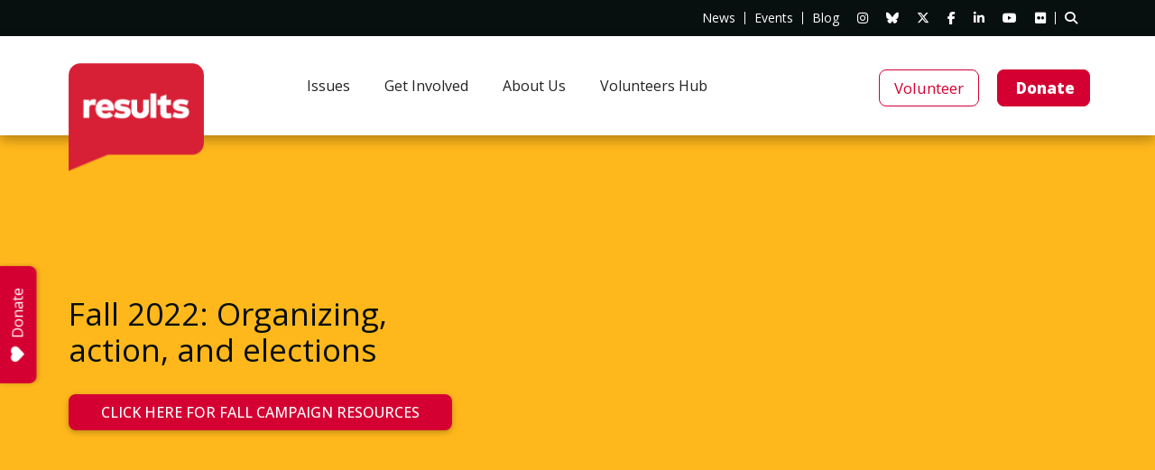

--- FILE ---
content_type: text/html; charset=UTF-8
request_url: https://results.org/fall2022
body_size: 31368
content:
<!doctype html>
<html lang="en-US">
<head>
    <meta charset="UTF-8" />
    <meta name="viewport" content="width=device-width, initial-scale=1" />
    <link rel="profile" href="https://gmpg.org/xfn/11" />
    <title>Fall 2022 - RESULTS</title>
    <script data-cfasync="false" data-no-defer="1" data-no-minify="1" data-no-optimize="1">var ewww_webp_supported=!1;function check_webp_feature(A,e){var w;e=void 0!==e?e:function(){},ewww_webp_supported?e(ewww_webp_supported):((w=new Image).onload=function(){ewww_webp_supported=0<w.width&&0<w.height,e&&e(ewww_webp_supported)},w.onerror=function(){e&&e(!1)},w.src="data:image/webp;base64,"+{alpha:"UklGRkoAAABXRUJQVlA4WAoAAAAQAAAAAAAAAAAAQUxQSAwAAAARBxAR/Q9ERP8DAABWUDggGAAAABQBAJ0BKgEAAQAAAP4AAA3AAP7mtQAAAA=="}[A])}check_webp_feature("alpha");</script><script data-cfasync="false" data-no-defer="1" data-no-minify="1" data-no-optimize="1">var Arrive=function(c,w){"use strict";if(c.MutationObserver&&"undefined"!=typeof HTMLElement){var r,a=0,u=(r=HTMLElement.prototype.matches||HTMLElement.prototype.webkitMatchesSelector||HTMLElement.prototype.mozMatchesSelector||HTMLElement.prototype.msMatchesSelector,{matchesSelector:function(e,t){return e instanceof HTMLElement&&r.call(e,t)},addMethod:function(e,t,r){var a=e[t];e[t]=function(){return r.length==arguments.length?r.apply(this,arguments):"function"==typeof a?a.apply(this,arguments):void 0}},callCallbacks:function(e,t){t&&t.options.onceOnly&&1==t.firedElems.length&&(e=[e[0]]);for(var r,a=0;r=e[a];a++)r&&r.callback&&r.callback.call(r.elem,r.elem);t&&t.options.onceOnly&&1==t.firedElems.length&&t.me.unbindEventWithSelectorAndCallback.call(t.target,t.selector,t.callback)},checkChildNodesRecursively:function(e,t,r,a){for(var i,n=0;i=e[n];n++)r(i,t,a)&&a.push({callback:t.callback,elem:i}),0<i.childNodes.length&&u.checkChildNodesRecursively(i.childNodes,t,r,a)},mergeArrays:function(e,t){var r,a={};for(r in e)e.hasOwnProperty(r)&&(a[r]=e[r]);for(r in t)t.hasOwnProperty(r)&&(a[r]=t[r]);return a},toElementsArray:function(e){return e=void 0!==e&&("number"!=typeof e.length||e===c)?[e]:e}}),e=(l.prototype.addEvent=function(e,t,r,a){a={target:e,selector:t,options:r,callback:a,firedElems:[]};return this._beforeAdding&&this._beforeAdding(a),this._eventsBucket.push(a),a},l.prototype.removeEvent=function(e){for(var t,r=this._eventsBucket.length-1;t=this._eventsBucket[r];r--)e(t)&&(this._beforeRemoving&&this._beforeRemoving(t),(t=this._eventsBucket.splice(r,1))&&t.length&&(t[0].callback=null))},l.prototype.beforeAdding=function(e){this._beforeAdding=e},l.prototype.beforeRemoving=function(e){this._beforeRemoving=e},l),t=function(i,n){var o=new e,l=this,s={fireOnAttributesModification:!1};return o.beforeAdding(function(t){var e=t.target;e!==c.document&&e!==c||(e=document.getElementsByTagName("html")[0]);var r=new MutationObserver(function(e){n.call(this,e,t)}),a=i(t.options);r.observe(e,a),t.observer=r,t.me=l}),o.beforeRemoving(function(e){e.observer.disconnect()}),this.bindEvent=function(e,t,r){t=u.mergeArrays(s,t);for(var a=u.toElementsArray(this),i=0;i<a.length;i++)o.addEvent(a[i],e,t,r)},this.unbindEvent=function(){var r=u.toElementsArray(this);o.removeEvent(function(e){for(var t=0;t<r.length;t++)if(this===w||e.target===r[t])return!0;return!1})},this.unbindEventWithSelectorOrCallback=function(r){var a=u.toElementsArray(this),i=r,e="function"==typeof r?function(e){for(var t=0;t<a.length;t++)if((this===w||e.target===a[t])&&e.callback===i)return!0;return!1}:function(e){for(var t=0;t<a.length;t++)if((this===w||e.target===a[t])&&e.selector===r)return!0;return!1};o.removeEvent(e)},this.unbindEventWithSelectorAndCallback=function(r,a){var i=u.toElementsArray(this);o.removeEvent(function(e){for(var t=0;t<i.length;t++)if((this===w||e.target===i[t])&&e.selector===r&&e.callback===a)return!0;return!1})},this},i=new function(){var s={fireOnAttributesModification:!1,onceOnly:!1,existing:!1};function n(e,t,r){return!(!u.matchesSelector(e,t.selector)||(e._id===w&&(e._id=a++),-1!=t.firedElems.indexOf(e._id)))&&(t.firedElems.push(e._id),!0)}var c=(i=new t(function(e){var t={attributes:!1,childList:!0,subtree:!0};return e.fireOnAttributesModification&&(t.attributes=!0),t},function(e,i){e.forEach(function(e){var t=e.addedNodes,r=e.target,a=[];null!==t&&0<t.length?u.checkChildNodesRecursively(t,i,n,a):"attributes"===e.type&&n(r,i)&&a.push({callback:i.callback,elem:r}),u.callCallbacks(a,i)})})).bindEvent;return i.bindEvent=function(e,t,r){t=void 0===r?(r=t,s):u.mergeArrays(s,t);var a=u.toElementsArray(this);if(t.existing){for(var i=[],n=0;n<a.length;n++)for(var o=a[n].querySelectorAll(e),l=0;l<o.length;l++)i.push({callback:r,elem:o[l]});if(t.onceOnly&&i.length)return r.call(i[0].elem,i[0].elem);setTimeout(u.callCallbacks,1,i)}c.call(this,e,t,r)},i},o=new function(){var a={};function i(e,t){return u.matchesSelector(e,t.selector)}var n=(o=new t(function(){return{childList:!0,subtree:!0}},function(e,r){e.forEach(function(e){var t=e.removedNodes,e=[];null!==t&&0<t.length&&u.checkChildNodesRecursively(t,r,i,e),u.callCallbacks(e,r)})})).bindEvent;return o.bindEvent=function(e,t,r){t=void 0===r?(r=t,a):u.mergeArrays(a,t),n.call(this,e,t,r)},o};d(HTMLElement.prototype),d(NodeList.prototype),d(HTMLCollection.prototype),d(HTMLDocument.prototype),d(Window.prototype);var n={};return s(i,n,"unbindAllArrive"),s(o,n,"unbindAllLeave"),n}function l(){this._eventsBucket=[],this._beforeAdding=null,this._beforeRemoving=null}function s(e,t,r){u.addMethod(t,r,e.unbindEvent),u.addMethod(t,r,e.unbindEventWithSelectorOrCallback),u.addMethod(t,r,e.unbindEventWithSelectorAndCallback)}function d(e){e.arrive=i.bindEvent,s(i,e,"unbindArrive"),e.leave=o.bindEvent,s(o,e,"unbindLeave")}}(window,void 0),ewww_webp_supported=!1;function check_webp_feature(e,t){var r;ewww_webp_supported?t(ewww_webp_supported):((r=new Image).onload=function(){ewww_webp_supported=0<r.width&&0<r.height,t(ewww_webp_supported)},r.onerror=function(){t(!1)},r.src="data:image/webp;base64,"+{alpha:"UklGRkoAAABXRUJQVlA4WAoAAAAQAAAAAAAAAAAAQUxQSAwAAAARBxAR/Q9ERP8DAABWUDggGAAAABQBAJ0BKgEAAQAAAP4AAA3AAP7mtQAAAA==",animation:"UklGRlIAAABXRUJQVlA4WAoAAAASAAAAAAAAAAAAQU5JTQYAAAD/////AABBTk1GJgAAAAAAAAAAAAAAAAAAAGQAAABWUDhMDQAAAC8AAAAQBxAREYiI/gcA"}[e])}function ewwwLoadImages(e){if(e){for(var t=document.querySelectorAll(".batch-image img, .image-wrapper a, .ngg-pro-masonry-item a, .ngg-galleria-offscreen-seo-wrapper a"),r=0,a=t.length;r<a;r++)ewwwAttr(t[r],"data-src",t[r].getAttribute("data-webp")),ewwwAttr(t[r],"data-thumbnail",t[r].getAttribute("data-webp-thumbnail"));for(var i=document.querySelectorAll("div.woocommerce-product-gallery__image"),r=0,a=i.length;r<a;r++)ewwwAttr(i[r],"data-thumb",i[r].getAttribute("data-webp-thumb"))}for(var n=document.querySelectorAll("video"),r=0,a=n.length;r<a;r++)ewwwAttr(n[r],"poster",e?n[r].getAttribute("data-poster-webp"):n[r].getAttribute("data-poster-image"));for(var o,l=document.querySelectorAll("img.ewww_webp_lazy_load"),r=0,a=l.length;r<a;r++)e&&(ewwwAttr(l[r],"data-lazy-srcset",l[r].getAttribute("data-lazy-srcset-webp")),ewwwAttr(l[r],"data-srcset",l[r].getAttribute("data-srcset-webp")),ewwwAttr(l[r],"data-lazy-src",l[r].getAttribute("data-lazy-src-webp")),ewwwAttr(l[r],"data-src",l[r].getAttribute("data-src-webp")),ewwwAttr(l[r],"data-orig-file",l[r].getAttribute("data-webp-orig-file")),ewwwAttr(l[r],"data-medium-file",l[r].getAttribute("data-webp-medium-file")),ewwwAttr(l[r],"data-large-file",l[r].getAttribute("data-webp-large-file")),null!=(o=l[r].getAttribute("srcset"))&&!1!==o&&o.includes("R0lGOD")&&ewwwAttr(l[r],"src",l[r].getAttribute("data-lazy-src-webp"))),l[r].className=l[r].className.replace(/\bewww_webp_lazy_load\b/,"");for(var s=document.querySelectorAll(".ewww_webp"),r=0,a=s.length;r<a;r++)e?(ewwwAttr(s[r],"srcset",s[r].getAttribute("data-srcset-webp")),ewwwAttr(s[r],"src",s[r].getAttribute("data-src-webp")),ewwwAttr(s[r],"data-orig-file",s[r].getAttribute("data-webp-orig-file")),ewwwAttr(s[r],"data-medium-file",s[r].getAttribute("data-webp-medium-file")),ewwwAttr(s[r],"data-large-file",s[r].getAttribute("data-webp-large-file")),ewwwAttr(s[r],"data-large_image",s[r].getAttribute("data-webp-large_image")),ewwwAttr(s[r],"data-src",s[r].getAttribute("data-webp-src"))):(ewwwAttr(s[r],"srcset",s[r].getAttribute("data-srcset-img")),ewwwAttr(s[r],"src",s[r].getAttribute("data-src-img"))),s[r].className=s[r].className.replace(/\bewww_webp\b/,"ewww_webp_loaded");window.jQuery&&jQuery.fn.isotope&&jQuery.fn.imagesLoaded&&(jQuery(".fusion-posts-container-infinite").imagesLoaded(function(){jQuery(".fusion-posts-container-infinite").hasClass("isotope")&&jQuery(".fusion-posts-container-infinite").isotope()}),jQuery(".fusion-portfolio:not(.fusion-recent-works) .fusion-portfolio-wrapper").imagesLoaded(function(){jQuery(".fusion-portfolio:not(.fusion-recent-works) .fusion-portfolio-wrapper").isotope()}))}function ewwwWebPInit(e){ewwwLoadImages(e),ewwwNggLoadGalleries(e),document.arrive(".ewww_webp",function(){ewwwLoadImages(e)}),document.arrive(".ewww_webp_lazy_load",function(){ewwwLoadImages(e)}),document.arrive("videos",function(){ewwwLoadImages(e)}),"loading"==document.readyState?document.addEventListener("DOMContentLoaded",ewwwJSONParserInit):("undefined"!=typeof galleries&&ewwwNggParseGalleries(e),ewwwWooParseVariations(e))}function ewwwAttr(e,t,r){null!=r&&!1!==r&&e.setAttribute(t,r)}function ewwwJSONParserInit(){"undefined"!=typeof galleries&&check_webp_feature("alpha",ewwwNggParseGalleries),check_webp_feature("alpha",ewwwWooParseVariations)}function ewwwWooParseVariations(e){if(e)for(var t=document.querySelectorAll("form.variations_form"),r=0,a=t.length;r<a;r++){var i=t[r].getAttribute("data-product_variations"),n=!1;try{for(var o in i=JSON.parse(i))void 0!==i[o]&&void 0!==i[o].image&&(void 0!==i[o].image.src_webp&&(i[o].image.src=i[o].image.src_webp,n=!0),void 0!==i[o].image.srcset_webp&&(i[o].image.srcset=i[o].image.srcset_webp,n=!0),void 0!==i[o].image.full_src_webp&&(i[o].image.full_src=i[o].image.full_src_webp,n=!0),void 0!==i[o].image.gallery_thumbnail_src_webp&&(i[o].image.gallery_thumbnail_src=i[o].image.gallery_thumbnail_src_webp,n=!0),void 0!==i[o].image.thumb_src_webp&&(i[o].image.thumb_src=i[o].image.thumb_src_webp,n=!0));n&&ewwwAttr(t[r],"data-product_variations",JSON.stringify(i))}catch(e){}}}function ewwwNggParseGalleries(e){if(e)for(var t in galleries){var r=galleries[t];galleries[t].images_list=ewwwNggParseImageList(r.images_list)}}function ewwwNggLoadGalleries(e){e&&document.addEventListener("ngg.galleria.themeadded",function(e,t){window.ngg_galleria._create_backup=window.ngg_galleria.create,window.ngg_galleria.create=function(e,t){var r=$(e).data("id");return galleries["gallery_"+r].images_list=ewwwNggParseImageList(galleries["gallery_"+r].images_list),window.ngg_galleria._create_backup(e,t)}})}function ewwwNggParseImageList(e){for(var t in e){var r=e[t];if(void 0!==r["image-webp"]&&(e[t].image=r["image-webp"],delete e[t]["image-webp"]),void 0!==r["thumb-webp"]&&(e[t].thumb=r["thumb-webp"],delete e[t]["thumb-webp"]),void 0!==r.full_image_webp&&(e[t].full_image=r.full_image_webp,delete e[t].full_image_webp),void 0!==r.srcsets)for(var a in r.srcsets)nggSrcset=r.srcsets[a],void 0!==r.srcsets[a+"-webp"]&&(e[t].srcsets[a]=r.srcsets[a+"-webp"],delete e[t].srcsets[a+"-webp"]);if(void 0!==r.full_srcsets)for(var i in r.full_srcsets)nggFSrcset=r.full_srcsets[i],void 0!==r.full_srcsets[i+"-webp"]&&(e[t].full_srcsets[i]=r.full_srcsets[i+"-webp"],delete e[t].full_srcsets[i+"-webp"])}return e}check_webp_feature("alpha",ewwwWebPInit);</script><meta name='robots' content='index, follow, max-image-preview:large, max-snippet:-1, max-video-preview:-1' />
	<style>img:is([sizes="auto" i], [sizes^="auto," i]) { contain-intrinsic-size: 3000px 1500px }</style>
	
	<!-- This site is optimized with the Yoast SEO plugin v26.5 - https://yoast.com/wordpress/plugins/seo/ -->
	<link rel="canonical" href="https://results.org/fall2022" />
	<meta property="og:locale" content="en_US" />
	<meta property="og:type" content="article" />
	<meta property="og:title" content="Fall 2022 - RESULTS" />
	<meta property="og:url" content="https://results.org/fall2022" />
	<meta property="og:site_name" content="RESULTS" />
	<meta property="article:modified_time" content="2022-09-22T13:52:22+00:00" />
	<meta property="og:image" content="https://results.org/wp-content/uploads/socialsharing.png" />
	<meta property="og:image:width" content="1920" />
	<meta property="og:image:height" content="1008" />
	<meta property="og:image:type" content="image/png" />
	<meta name="twitter:card" content="summary_large_image" />
	<meta name="twitter:label1" content="Est. reading time" />
	<meta name="twitter:data1" content="5 minutes" />
	<script type="application/ld+json" class="yoast-schema-graph">{"@context":"https://schema.org","@graph":[{"@type":"WebPage","@id":"https://results.org/fall2022","url":"https://results.org/fall2022","name":"Fall 2022 - RESULTS","isPartOf":{"@id":"https://results.org/#website"},"datePublished":"2022-08-04T19:11:33+00:00","dateModified":"2022-09-22T13:52:22+00:00","breadcrumb":{"@id":"https://results.org/fall2022#breadcrumb"},"inLanguage":"en-US","potentialAction":[{"@type":"ReadAction","target":["https://results.org/fall2022"]}]},{"@type":"BreadcrumbList","@id":"https://results.org/fall2022#breadcrumb","itemListElement":[{"@type":"ListItem","position":1,"name":"","item":"https://results.org/"},{"@type":"ListItem","position":2,"name":"Fall 2022"}]},{"@type":"WebSite","@id":"https://results.org/#website","url":"https://results.org/","name":"RESULTS","description":"","publisher":{"@id":"https://results.org/#organization"},"potentialAction":[{"@type":"SearchAction","target":{"@type":"EntryPoint","urlTemplate":"https://results.org/?s={search_term_string}"},"query-input":{"@type":"PropertyValueSpecification","valueRequired":true,"valueName":"search_term_string"}}],"inLanguage":"en-US"},{"@type":"Organization","@id":"https://results.org/#organization","name":"RESULTS and RESULTS Educational Fund","url":"https://results.org/","logo":{"@type":"ImageObject","inLanguage":"en-US","@id":"https://results.org/#/schema/logo/image/","url":"https://results.org/wp-content/uploads/socialsharing.png","contentUrl":"https://results.org/wp-content/uploads/socialsharing.png","width":1920,"height":1008,"caption":"RESULTS and RESULTS Educational Fund"},"image":{"@id":"https://results.org/#/schema/logo/image/"}}]}</script>
	<!-- / Yoast SEO plugin. -->


<link rel='dns-prefetch' href='//fonts.googleapis.com' />
<script type="text/javascript">
/* <![CDATA[ */
window._wpemojiSettings = {"baseUrl":"https:\/\/s.w.org\/images\/core\/emoji\/16.0.1\/72x72\/","ext":".png","svgUrl":"https:\/\/s.w.org\/images\/core\/emoji\/16.0.1\/svg\/","svgExt":".svg","source":{"concatemoji":"https:\/\/results.org\/wp-includes\/js\/wp-emoji-release.min.js?ver=6.8.3"}};
/*! This file is auto-generated */
!function(s,n){var o,i,e;function c(e){try{var t={supportTests:e,timestamp:(new Date).valueOf()};sessionStorage.setItem(o,JSON.stringify(t))}catch(e){}}function p(e,t,n){e.clearRect(0,0,e.canvas.width,e.canvas.height),e.fillText(t,0,0);var t=new Uint32Array(e.getImageData(0,0,e.canvas.width,e.canvas.height).data),a=(e.clearRect(0,0,e.canvas.width,e.canvas.height),e.fillText(n,0,0),new Uint32Array(e.getImageData(0,0,e.canvas.width,e.canvas.height).data));return t.every(function(e,t){return e===a[t]})}function u(e,t){e.clearRect(0,0,e.canvas.width,e.canvas.height),e.fillText(t,0,0);for(var n=e.getImageData(16,16,1,1),a=0;a<n.data.length;a++)if(0!==n.data[a])return!1;return!0}function f(e,t,n,a){switch(t){case"flag":return n(e,"\ud83c\udff3\ufe0f\u200d\u26a7\ufe0f","\ud83c\udff3\ufe0f\u200b\u26a7\ufe0f")?!1:!n(e,"\ud83c\udde8\ud83c\uddf6","\ud83c\udde8\u200b\ud83c\uddf6")&&!n(e,"\ud83c\udff4\udb40\udc67\udb40\udc62\udb40\udc65\udb40\udc6e\udb40\udc67\udb40\udc7f","\ud83c\udff4\u200b\udb40\udc67\u200b\udb40\udc62\u200b\udb40\udc65\u200b\udb40\udc6e\u200b\udb40\udc67\u200b\udb40\udc7f");case"emoji":return!a(e,"\ud83e\udedf")}return!1}function g(e,t,n,a){var r="undefined"!=typeof WorkerGlobalScope&&self instanceof WorkerGlobalScope?new OffscreenCanvas(300,150):s.createElement("canvas"),o=r.getContext("2d",{willReadFrequently:!0}),i=(o.textBaseline="top",o.font="600 32px Arial",{});return e.forEach(function(e){i[e]=t(o,e,n,a)}),i}function t(e){var t=s.createElement("script");t.src=e,t.defer=!0,s.head.appendChild(t)}"undefined"!=typeof Promise&&(o="wpEmojiSettingsSupports",i=["flag","emoji"],n.supports={everything:!0,everythingExceptFlag:!0},e=new Promise(function(e){s.addEventListener("DOMContentLoaded",e,{once:!0})}),new Promise(function(t){var n=function(){try{var e=JSON.parse(sessionStorage.getItem(o));if("object"==typeof e&&"number"==typeof e.timestamp&&(new Date).valueOf()<e.timestamp+604800&&"object"==typeof e.supportTests)return e.supportTests}catch(e){}return null}();if(!n){if("undefined"!=typeof Worker&&"undefined"!=typeof OffscreenCanvas&&"undefined"!=typeof URL&&URL.createObjectURL&&"undefined"!=typeof Blob)try{var e="postMessage("+g.toString()+"("+[JSON.stringify(i),f.toString(),p.toString(),u.toString()].join(",")+"));",a=new Blob([e],{type:"text/javascript"}),r=new Worker(URL.createObjectURL(a),{name:"wpTestEmojiSupports"});return void(r.onmessage=function(e){c(n=e.data),r.terminate(),t(n)})}catch(e){}c(n=g(i,f,p,u))}t(n)}).then(function(e){for(var t in e)n.supports[t]=e[t],n.supports.everything=n.supports.everything&&n.supports[t],"flag"!==t&&(n.supports.everythingExceptFlag=n.supports.everythingExceptFlag&&n.supports[t]);n.supports.everythingExceptFlag=n.supports.everythingExceptFlag&&!n.supports.flag,n.DOMReady=!1,n.readyCallback=function(){n.DOMReady=!0}}).then(function(){return e}).then(function(){var e;n.supports.everything||(n.readyCallback(),(e=n.source||{}).concatemoji?t(e.concatemoji):e.wpemoji&&e.twemoji&&(t(e.twemoji),t(e.wpemoji)))}))}((window,document),window._wpemojiSettings);
/* ]]> */
</script>
<link rel='stylesheet' id='addon-profile-css' href='https://results.org/wp-content/themes/custom/app/addons/profile/css/profile.css?ver=1.0.0' type='text/css' media='all' />
<link rel='stylesheet' id='ugb-style-css-css' href='https://results.org/wp-content/plugins/stackable-ultimate-gutenberg-blocks/dist/frontend_blocks.css?ver=3.19.2' type='text/css' media='all' />
<link rel='stylesheet' id='ugb-style-css-responsive-css' href='https://results.org/wp-content/plugins/stackable-ultimate-gutenberg-blocks/dist/frontend_blocks_responsive.css?ver=3.19.2' type='text/css' media='all' />
<style id='ugb-style-css-nodep-inline-css' type='text/css'>
/* Global Color Schemes (background-scheme-default-3) */
.stk--background-scheme--scheme-default-3{--stk-block-background-color:#0f0e17;--stk-heading-color:#fffffe;--stk-text-color:#fffffe;--stk-link-color:#f00069;--stk-accent-color:#f00069;--stk-subtitle-color:#f00069;--stk-button-background-color:#f00069;--stk-button-text-color:#fffffe;--stk-button-outline-color:#fffffe;}
/* Global Color Schemes (container-scheme-default-3) */
.stk--container-scheme--scheme-default-3{--stk-container-background-color:#0f0e17;--stk-heading-color:#fffffe;--stk-text-color:#fffffe;--stk-link-color:#f00069;--stk-accent-color:#f00069;--stk-subtitle-color:#f00069;--stk-button-background-color:#f00069;--stk-button-text-color:#fffffe;--stk-button-outline-color:#fffffe;}
/* Global Preset Controls */
:root{--stk--preset--font-size--small:var(--wp--preset--font-size--small);--stk--preset--font-size--medium:var(--wp--preset--font-size--medium);--stk--preset--font-size--large:var(--wp--preset--font-size--large);--stk--preset--font-size--x-large:var(--wp--preset--font-size--x-large);--stk--preset--font-size--xx-large:var(--wp--preset--font-size--xx-large);--stk--preset--spacing--10:var(--wp--preset--spacing--10);--stk--preset--spacing--20:var(--wp--preset--spacing--20);--stk--preset--spacing--30:var(--wp--preset--spacing--30);--stk--preset--spacing--40:var(--wp--preset--spacing--40);--stk--preset--spacing--50:var(--wp--preset--spacing--50);--stk--preset--spacing--60:var(--wp--preset--spacing--60);}
</style>
<link rel='stylesheet' id='tribe-events-pro-mini-calendar-block-styles-css' href='https://results.org/wp-content/plugins/events-calendar-pro/build/css/tribe-events-pro-mini-calendar-block.css?ver=7.7.11' type='text/css' media='all' />
<link rel='stylesheet' id='dashicons-css' href='https://results.org/wp-includes/css/dashicons.min.css?ver=6.8.3' type='text/css' media='all' />
<link rel='stylesheet' id='tec-variables-skeleton-css' href='https://results.org/wp-content/plugins/event-tickets/common/build/css/variables-skeleton.css?ver=6.10.0' type='text/css' media='all' />
<link rel='stylesheet' id='tec-variables-full-css' href='https://results.org/wp-content/plugins/event-tickets/common/build/css/variables-full.css?ver=6.10.0' type='text/css' media='all' />
<link rel='stylesheet' id='tribe-common-skeleton-style-css' href='https://results.org/wp-content/plugins/event-tickets/common/build/css/common-skeleton.css?ver=6.10.0' type='text/css' media='all' />
<link rel='stylesheet' id='tribe-common-full-style-css' href='https://results.org/wp-content/plugins/event-tickets/common/build/css/common-full.css?ver=6.10.0' type='text/css' media='all' />
<link rel='stylesheet' id='event-tickets-tickets-css-css' href='https://results.org/wp-content/plugins/event-tickets/build/css/tickets.css?ver=5.27.1' type='text/css' media='all' />
<link rel='stylesheet' id='event-tickets-tickets-rsvp-css-css' href='https://results.org/wp-content/plugins/event-tickets/build/css/rsvp-v1.css?ver=5.27.1' type='text/css' media='all' />
<link rel='stylesheet' id='bootstrap-css' href='https://results.org/wp-content/themes/custom/app/vendor/bootstrap/bootstrap.min.css?ver=6.8.3' type='text/css' media='' />
<link rel='stylesheet' id='aos-css' href='https://results.org/wp-content/themes/custom/app/vendor/aos/aos.css?ver=6.8.3' type='text/css' media='' />
<link rel='stylesheet' id='mmenu-css' href='https://results.org/wp-content/themes/custom/app/vendor/mmenu/mmenu-light.css?ver=6.8.3' type='text/css' media='' />
<link rel='stylesheet' id='fontawesome-css' href='https://results.org/wp-content/themes/custom/app/vendor/font-awesome/font-awesome.min.css?ver=4.7.0' type='text/css' media='' />
<link rel='stylesheet' id='fontawesome-v6.7.2-css' href='https://results.org/wp-content/themes/custom/app/vendor/font-awesome/v6.7.2/css/all.min.css?ver=6.7.2' type='text/css' media='' />
<link rel='stylesheet' id='animate-css' href='https://results.org/wp-content/themes/custom/app/vendor/wow/animate.css?ver=6.8.3' type='text/css' media='' />
<link rel='stylesheet' id='style-css' href='https://results.org/wp-content/themes/custom/style.css?ver=2.1.7.5' type='text/css' media='' />
<style id='wp-emoji-styles-inline-css' type='text/css'>

	img.wp-smiley, img.emoji {
		display: inline !important;
		border: none !important;
		box-shadow: none !important;
		height: 1em !important;
		width: 1em !important;
		margin: 0 0.07em !important;
		vertical-align: -0.1em !important;
		background: none !important;
		padding: 0 !important;
	}
</style>
<link rel='stylesheet' id='wp-block-library-css' href='https://results.org/wp-includes/css/dist/block-library/style.min.css?ver=6.8.3' type='text/css' media='all' />
<link rel='stylesheet' id='ugb-style-css-v2-css' href='https://results.org/wp-content/plugins/stackable-ultimate-gutenberg-blocks/dist/deprecated/frontend_blocks_deprecated_v2.css?ver=3.19.2' type='text/css' media='all' />
<style id='ugb-style-css-v2-inline-css' type='text/css'>
:root {
			--content-width: 900px;
		}
</style>
<link rel='stylesheet' id='wa-horizontal-timeline-style-css' href='https://results.org/wp-content/plugins/wa-horizontal-timeline/build/style-index.css?ver=1.0.0' type='text/css' media='all' />
<link rel='stylesheet' id='wa-horizontal-timeline-frontend-css' href='https://results.org/wp-content/plugins/wa-horizontal-timeline/build/index.css?ver=10d16da4a2f65dd295c6' type='text/css' media='all' />
<style id='global-styles-inline-css' type='text/css'>
:root{--wp--preset--aspect-ratio--square: 1;--wp--preset--aspect-ratio--4-3: 4/3;--wp--preset--aspect-ratio--3-4: 3/4;--wp--preset--aspect-ratio--3-2: 3/2;--wp--preset--aspect-ratio--2-3: 2/3;--wp--preset--aspect-ratio--16-9: 16/9;--wp--preset--aspect-ratio--9-16: 9/16;--wp--preset--color--black: #080F0F;--wp--preset--color--cyan-bluish-gray: #abb8c3;--wp--preset--color--white: #ffffff;--wp--preset--color--pale-pink: #f78da7;--wp--preset--color--vivid-red: #cf2e2e;--wp--preset--color--luminous-vivid-orange: #ff6900;--wp--preset--color--luminous-vivid-amber: #fcb900;--wp--preset--color--light-green-cyan: #7bdcb5;--wp--preset--color--vivid-green-cyan: #00d084;--wp--preset--color--pale-cyan-blue: #8ed1fc;--wp--preset--color--vivid-cyan-blue: #0693e3;--wp--preset--color--vivid-purple: #9b51e0;--wp--preset--color--grey: #F1F1F1;--wp--preset--color--red: #D50032;--wp--preset--color--tan: #ECECEA;--wp--preset--color--teal: #29B5CF;--wp--preset--color--yellow: #FFB81C;--wp--preset--color--light-grey: #F8F9FC;--wp--preset--color--medium-grey: #A8ACAF;--wp--preset--color--dark-grey: #464647;--wp--preset--gradient--vivid-cyan-blue-to-vivid-purple: linear-gradient(135deg,rgba(6,147,227,1) 0%,rgb(155,81,224) 100%);--wp--preset--gradient--light-green-cyan-to-vivid-green-cyan: linear-gradient(135deg,rgb(122,220,180) 0%,rgb(0,208,130) 100%);--wp--preset--gradient--luminous-vivid-amber-to-luminous-vivid-orange: linear-gradient(135deg,rgba(252,185,0,1) 0%,rgba(255,105,0,1) 100%);--wp--preset--gradient--luminous-vivid-orange-to-vivid-red: linear-gradient(135deg,rgba(255,105,0,1) 0%,rgb(207,46,46) 100%);--wp--preset--gradient--very-light-gray-to-cyan-bluish-gray: linear-gradient(135deg,rgb(238,238,238) 0%,rgb(169,184,195) 100%);--wp--preset--gradient--cool-to-warm-spectrum: linear-gradient(135deg,rgb(74,234,220) 0%,rgb(151,120,209) 20%,rgb(207,42,186) 40%,rgb(238,44,130) 60%,rgb(251,105,98) 80%,rgb(254,248,76) 100%);--wp--preset--gradient--blush-light-purple: linear-gradient(135deg,rgb(255,206,236) 0%,rgb(152,150,240) 100%);--wp--preset--gradient--blush-bordeaux: linear-gradient(135deg,rgb(254,205,165) 0%,rgb(254,45,45) 50%,rgb(107,0,62) 100%);--wp--preset--gradient--luminous-dusk: linear-gradient(135deg,rgb(255,203,112) 0%,rgb(199,81,192) 50%,rgb(65,88,208) 100%);--wp--preset--gradient--pale-ocean: linear-gradient(135deg,rgb(255,245,203) 0%,rgb(182,227,212) 50%,rgb(51,167,181) 100%);--wp--preset--gradient--electric-grass: linear-gradient(135deg,rgb(202,248,128) 0%,rgb(113,206,126) 100%);--wp--preset--gradient--midnight: linear-gradient(135deg,rgb(2,3,129) 0%,rgb(40,116,252) 100%);--wp--preset--font-size--small: 0.9rem;--wp--preset--font-size--medium: 1.05rem;--wp--preset--font-size--large: clamp(1.39rem, 1.39rem + ((1vw - 0.2rem) * 0.767), 1.85rem);--wp--preset--font-size--x-large: clamp(1.85rem, 1.85rem + ((1vw - 0.2rem) * 1.083), 2.5rem);--wp--preset--font-size--xx-large: clamp(2.5rem, 2.5rem + ((1vw - 0.2rem) * 1.283), 3.27rem);--wp--preset--font-family--body: 'Open Sans', sans-serif;--wp--preset--font-family--heading: 'Open Sans', sans-serif;--wp--preset--spacing--20: min(1.5rem, 2vw);--wp--preset--spacing--30: min(2.5rem, 3vw);--wp--preset--spacing--40: min(4rem, 5vw);--wp--preset--spacing--50: min(6.5rem, 8vw);--wp--preset--spacing--60: min(10.5rem, 13vw);--wp--preset--spacing--70: 3.38rem;--wp--preset--spacing--80: 5.06rem;--wp--preset--spacing--10: 1rem;--wp--preset--shadow--natural: 6px 6px 9px rgba(0, 0, 0, 0.2);--wp--preset--shadow--deep: 12px 12px 50px rgba(0, 0, 0, 0.4);--wp--preset--shadow--sharp: 6px 6px 0px rgba(0, 0, 0, 0.2);--wp--preset--shadow--outlined: 6px 6px 0px -3px rgba(255, 255, 255, 1), 6px 6px rgba(0, 0, 0, 1);--wp--preset--shadow--crisp: 6px 6px 0px rgba(0, 0, 0, 1);}:root { --wp--style--global--content-size: 1000px;--wp--style--global--wide-size: 1280px; }:where(body) { margin: 0; }.wp-site-blocks { padding-top: var(--wp--style--root--padding-top); padding-bottom: var(--wp--style--root--padding-bottom); }.has-global-padding { padding-right: var(--wp--style--root--padding-right); padding-left: var(--wp--style--root--padding-left); }.has-global-padding > .alignfull { margin-right: calc(var(--wp--style--root--padding-right) * -1); margin-left: calc(var(--wp--style--root--padding-left) * -1); }.has-global-padding :where(:not(.alignfull.is-layout-flow) > .has-global-padding:not(.wp-block-block, .alignfull)) { padding-right: 0; padding-left: 0; }.has-global-padding :where(:not(.alignfull.is-layout-flow) > .has-global-padding:not(.wp-block-block, .alignfull)) > .alignfull { margin-left: 0; margin-right: 0; }.wp-site-blocks > .alignleft { float: left; margin-right: 2em; }.wp-site-blocks > .alignright { float: right; margin-left: 2em; }.wp-site-blocks > .aligncenter { justify-content: center; margin-left: auto; margin-right: auto; }:where(.wp-site-blocks) > * { margin-block-start: 1.2rem; margin-block-end: 0; }:where(.wp-site-blocks) > :first-child { margin-block-start: 0; }:where(.wp-site-blocks) > :last-child { margin-block-end: 0; }:root { --wp--style--block-gap: 1.2rem; }:root :where(.is-layout-flow) > :first-child{margin-block-start: 0;}:root :where(.is-layout-flow) > :last-child{margin-block-end: 0;}:root :where(.is-layout-flow) > *{margin-block-start: 1.2rem;margin-block-end: 0;}:root :where(.is-layout-constrained) > :first-child{margin-block-start: 0;}:root :where(.is-layout-constrained) > :last-child{margin-block-end: 0;}:root :where(.is-layout-constrained) > *{margin-block-start: 1.2rem;margin-block-end: 0;}:root :where(.is-layout-flex){gap: 1.2rem;}:root :where(.is-layout-grid){gap: 1.2rem;}.is-layout-flow > .alignleft{float: left;margin-inline-start: 0;margin-inline-end: 2em;}.is-layout-flow > .alignright{float: right;margin-inline-start: 2em;margin-inline-end: 0;}.is-layout-flow > .aligncenter{margin-left: auto !important;margin-right: auto !important;}.is-layout-constrained > .alignleft{float: left;margin-inline-start: 0;margin-inline-end: 2em;}.is-layout-constrained > .alignright{float: right;margin-inline-start: 2em;margin-inline-end: 0;}.is-layout-constrained > .aligncenter{margin-left: auto !important;margin-right: auto !important;}.is-layout-constrained > :where(:not(.alignleft):not(.alignright):not(.alignfull)){max-width: var(--wp--style--global--content-size);margin-left: auto !important;margin-right: auto !important;}.is-layout-constrained > .alignwide{max-width: var(--wp--style--global--wide-size);}body .is-layout-flex{display: flex;}.is-layout-flex{flex-wrap: wrap;align-items: center;}.is-layout-flex > :is(*, div){margin: 0;}body .is-layout-grid{display: grid;}.is-layout-grid > :is(*, div){margin: 0;}body{background-color: var(--wp--preset--color--white);color: var(--wp--preset--color--black);font-family: var(--wp--preset--font-family--body);font-size: var(--wp--preset--font-size--medium);font-style: normal;font-weight: 400;line-height: 1.55;--wp--style--root--padding-top: 0px;--wp--style--root--padding-right: var(--wp--preset--spacing--50);--wp--style--root--padding-bottom: 0px;--wp--style--root--padding-left: var(--wp--preset--spacing--50);}a:where(:not(.wp-element-button)){color: var(--wp--preset--color--contrast);text-decoration: underline;}:root :where(a:where(:not(.wp-element-button)):hover){text-decoration: none;}h1, h2, h3, h4, h5, h6{color: var(--wp--preset--color--contrast);font-family: var(--wp--preset--font-family--heading);font-weight: 400;line-height: 1.2;}h1{font-size: var(--wp--preset--font-size--xx-large);line-height: 1.15;}h2{font-size: var(--wp--preset--font-size--x-large);}h3{font-size: var(--wp--preset--font-size--large);}h4{font-size: clamp(1.1rem, 1.1rem + ((1vw - 0.2rem) * 0.767), 1.5rem);}h5{font-size: var(--wp--preset--font-size--medium);}h6{font-size: var(--wp--preset--font-size--small);}:root :where(.wp-element-button, .wp-block-button__link){background-color: var(--wp--preset--color--contrast);border-radius: .33rem;border-color: var(--wp--preset--color--contrast);border-width: 0;color: var(--wp--preset--color--base);font-family: inherit;font-size: var(--wp--preset--font-size--small);font-style: normal;font-weight: 500;line-height: inherit;padding-top: 0.6rem;padding-right: 1rem;padding-bottom: 0.6rem;padding-left: 1rem;text-decoration: none;}:root :where(.wp-element-button:hover, .wp-block-button__link:hover){background-color: var(--wp--preset--color--contrast-2);border-color: var(--wp--preset--color--contrast-2);color: var(--wp--preset--color--base);}:root :where(.wp-element-button:focus, .wp-block-button__link:focus){background-color: var(--wp--preset--color--contrast-2);border-color: var(--wp--preset--color--contrast-2);color: var(--wp--preset--color--base);outline-color: var(--wp--preset--color--contrast);outline-offset: 2px;}:root :where(.wp-element-button:active, .wp-block-button__link:active){background-color: var(--wp--preset--color--contrast);color: var(--wp--preset--color--base);}:root :where(.wp-element-caption, .wp-block-audio figcaption, .wp-block-embed figcaption, .wp-block-gallery figcaption, .wp-block-image figcaption, .wp-block-table figcaption, .wp-block-video figcaption){color: var(--wp--preset--color--contrast-2);font-family: var(--wp--preset--font-family--body);font-size: 0.8rem;}.has-black-color{color: var(--wp--preset--color--black) !important;}.has-cyan-bluish-gray-color{color: var(--wp--preset--color--cyan-bluish-gray) !important;}.has-white-color{color: var(--wp--preset--color--white) !important;}.has-pale-pink-color{color: var(--wp--preset--color--pale-pink) !important;}.has-vivid-red-color{color: var(--wp--preset--color--vivid-red) !important;}.has-luminous-vivid-orange-color{color: var(--wp--preset--color--luminous-vivid-orange) !important;}.has-luminous-vivid-amber-color{color: var(--wp--preset--color--luminous-vivid-amber) !important;}.has-light-green-cyan-color{color: var(--wp--preset--color--light-green-cyan) !important;}.has-vivid-green-cyan-color{color: var(--wp--preset--color--vivid-green-cyan) !important;}.has-pale-cyan-blue-color{color: var(--wp--preset--color--pale-cyan-blue) !important;}.has-vivid-cyan-blue-color{color: var(--wp--preset--color--vivid-cyan-blue) !important;}.has-vivid-purple-color{color: var(--wp--preset--color--vivid-purple) !important;}.has-grey-color{color: var(--wp--preset--color--grey) !important;}.has-red-color{color: var(--wp--preset--color--red) !important;}.has-tan-color{color: var(--wp--preset--color--tan) !important;}.has-teal-color{color: var(--wp--preset--color--teal) !important;}.has-yellow-color{color: var(--wp--preset--color--yellow) !important;}.has-light-grey-color{color: var(--wp--preset--color--light-grey) !important;}.has-medium-grey-color{color: var(--wp--preset--color--medium-grey) !important;}.has-dark-grey-color{color: var(--wp--preset--color--dark-grey) !important;}.has-black-background-color{background-color: var(--wp--preset--color--black) !important;}.has-cyan-bluish-gray-background-color{background-color: var(--wp--preset--color--cyan-bluish-gray) !important;}.has-white-background-color{background-color: var(--wp--preset--color--white) !important;}.has-pale-pink-background-color{background-color: var(--wp--preset--color--pale-pink) !important;}.has-vivid-red-background-color{background-color: var(--wp--preset--color--vivid-red) !important;}.has-luminous-vivid-orange-background-color{background-color: var(--wp--preset--color--luminous-vivid-orange) !important;}.has-luminous-vivid-amber-background-color{background-color: var(--wp--preset--color--luminous-vivid-amber) !important;}.has-light-green-cyan-background-color{background-color: var(--wp--preset--color--light-green-cyan) !important;}.has-vivid-green-cyan-background-color{background-color: var(--wp--preset--color--vivid-green-cyan) !important;}.has-pale-cyan-blue-background-color{background-color: var(--wp--preset--color--pale-cyan-blue) !important;}.has-vivid-cyan-blue-background-color{background-color: var(--wp--preset--color--vivid-cyan-blue) !important;}.has-vivid-purple-background-color{background-color: var(--wp--preset--color--vivid-purple) !important;}.has-grey-background-color{background-color: var(--wp--preset--color--grey) !important;}.has-red-background-color{background-color: var(--wp--preset--color--red) !important;}.has-tan-background-color{background-color: var(--wp--preset--color--tan) !important;}.has-teal-background-color{background-color: var(--wp--preset--color--teal) !important;}.has-yellow-background-color{background-color: var(--wp--preset--color--yellow) !important;}.has-light-grey-background-color{background-color: var(--wp--preset--color--light-grey) !important;}.has-medium-grey-background-color{background-color: var(--wp--preset--color--medium-grey) !important;}.has-dark-grey-background-color{background-color: var(--wp--preset--color--dark-grey) !important;}.has-black-border-color{border-color: var(--wp--preset--color--black) !important;}.has-cyan-bluish-gray-border-color{border-color: var(--wp--preset--color--cyan-bluish-gray) !important;}.has-white-border-color{border-color: var(--wp--preset--color--white) !important;}.has-pale-pink-border-color{border-color: var(--wp--preset--color--pale-pink) !important;}.has-vivid-red-border-color{border-color: var(--wp--preset--color--vivid-red) !important;}.has-luminous-vivid-orange-border-color{border-color: var(--wp--preset--color--luminous-vivid-orange) !important;}.has-luminous-vivid-amber-border-color{border-color: var(--wp--preset--color--luminous-vivid-amber) !important;}.has-light-green-cyan-border-color{border-color: var(--wp--preset--color--light-green-cyan) !important;}.has-vivid-green-cyan-border-color{border-color: var(--wp--preset--color--vivid-green-cyan) !important;}.has-pale-cyan-blue-border-color{border-color: var(--wp--preset--color--pale-cyan-blue) !important;}.has-vivid-cyan-blue-border-color{border-color: var(--wp--preset--color--vivid-cyan-blue) !important;}.has-vivid-purple-border-color{border-color: var(--wp--preset--color--vivid-purple) !important;}.has-grey-border-color{border-color: var(--wp--preset--color--grey) !important;}.has-red-border-color{border-color: var(--wp--preset--color--red) !important;}.has-tan-border-color{border-color: var(--wp--preset--color--tan) !important;}.has-teal-border-color{border-color: var(--wp--preset--color--teal) !important;}.has-yellow-border-color{border-color: var(--wp--preset--color--yellow) !important;}.has-light-grey-border-color{border-color: var(--wp--preset--color--light-grey) !important;}.has-medium-grey-border-color{border-color: var(--wp--preset--color--medium-grey) !important;}.has-dark-grey-border-color{border-color: var(--wp--preset--color--dark-grey) !important;}.has-vivid-cyan-blue-to-vivid-purple-gradient-background{background: var(--wp--preset--gradient--vivid-cyan-blue-to-vivid-purple) !important;}.has-light-green-cyan-to-vivid-green-cyan-gradient-background{background: var(--wp--preset--gradient--light-green-cyan-to-vivid-green-cyan) !important;}.has-luminous-vivid-amber-to-luminous-vivid-orange-gradient-background{background: var(--wp--preset--gradient--luminous-vivid-amber-to-luminous-vivid-orange) !important;}.has-luminous-vivid-orange-to-vivid-red-gradient-background{background: var(--wp--preset--gradient--luminous-vivid-orange-to-vivid-red) !important;}.has-very-light-gray-to-cyan-bluish-gray-gradient-background{background: var(--wp--preset--gradient--very-light-gray-to-cyan-bluish-gray) !important;}.has-cool-to-warm-spectrum-gradient-background{background: var(--wp--preset--gradient--cool-to-warm-spectrum) !important;}.has-blush-light-purple-gradient-background{background: var(--wp--preset--gradient--blush-light-purple) !important;}.has-blush-bordeaux-gradient-background{background: var(--wp--preset--gradient--blush-bordeaux) !important;}.has-luminous-dusk-gradient-background{background: var(--wp--preset--gradient--luminous-dusk) !important;}.has-pale-ocean-gradient-background{background: var(--wp--preset--gradient--pale-ocean) !important;}.has-electric-grass-gradient-background{background: var(--wp--preset--gradient--electric-grass) !important;}.has-midnight-gradient-background{background: var(--wp--preset--gradient--midnight) !important;}.has-small-font-size{font-size: var(--wp--preset--font-size--small) !important;}.has-medium-font-size{font-size: var(--wp--preset--font-size--medium) !important;}.has-large-font-size{font-size: var(--wp--preset--font-size--large) !important;}.has-x-large-font-size{font-size: var(--wp--preset--font-size--x-large) !important;}.has-xx-large-font-size{font-size: var(--wp--preset--font-size--xx-large) !important;}.has-body-font-family{font-family: var(--wp--preset--font-family--body) !important;}.has-heading-font-family{font-family: var(--wp--preset--font-family--heading) !important;}
:root :where(.wp-block-pullquote){border-radius: var(--wp--preset--spacing--20);font-family: var(--wp--preset--font-family--heading);font-size: var(--wp--preset--font-size--x-large);font-style: italic;font-weight: 400;letter-spacing: 0em;line-height: 1.5;padding-top: var(--wp--preset--spacing--40);padding-bottom: var(--wp--preset--spacing--40);}
:root :where(.wp-block-pullquote cite){font-family: var(--wp--preset--font-family--body);font-size: var(--wp--preset--font-size--medium);font-style: normal;}
:root :where(.wp-block-avatar img){border-radius: 90px;}
:root :where(.wp-block-buttons-is-layout-flow) > :first-child{margin-block-start: 0;}:root :where(.wp-block-buttons-is-layout-flow) > :last-child{margin-block-end: 0;}:root :where(.wp-block-buttons-is-layout-flow) > *{margin-block-start: 0.7rem;margin-block-end: 0;}:root :where(.wp-block-buttons-is-layout-constrained) > :first-child{margin-block-start: 0;}:root :where(.wp-block-buttons-is-layout-constrained) > :last-child{margin-block-end: 0;}:root :where(.wp-block-buttons-is-layout-constrained) > *{margin-block-start: 0.7rem;margin-block-end: 0;}:root :where(.wp-block-buttons-is-layout-flex){gap: 0.7rem;}:root :where(.wp-block-buttons-is-layout-grid){gap: 0.7rem;}
:root :where(.wp-block-calendar table, .wp-block-calendar th){color: var(--wp--preset--color--contrast);}:root :where(.wp-block-calendar.wp-block-calendar table:where(:not(.has-text-color)) th){background-color:var(--wp--preset--color--contrast-2);color:var(--wp--preset--color--base);border-color:var(--wp--preset--color--contrast-2)}:root :where(.wp-block-calendar table:where(:not(.has-text-color)) td){border-color:var(--wp--preset--color--contrast-2)}
:root :where(.wp-block-categories){padding-right: 0px;padding-left: 0px;}:root :where(.wp-block-categories){list-style-type:none;}:root :where(.wp-block-categories li){margin-bottom: 0.5rem;}
:root :where(.wp-block-code){background-color: var(--wp--preset--color--base-2);border-radius: var(--wp--preset--spacing--20);border-color: var(--wp--preset--color--contrast);color: var(--wp--preset--color--contrast-2);font-size: var(--wp--preset--font-size--medium);font-style: normal;font-weight: 400;line-height: 1.6;padding-top: calc(var(--wp--preset--spacing--30) + 0.75rem);padding-right: calc(var(--wp--preset--spacing--30) + 0.75rem);padding-bottom: calc(var(--wp--preset--spacing--30) + 0.75rem);padding-left: calc(var(--wp--preset--spacing--30) + 0.75rem);}
:root :where(.wp-block-comment-author-name){color: var(--wp--preset--color--contrast);font-size: var(--wp--preset--font-size--small);font-style: normal;font-weight: 600;}
:root :where(.wp-block-comment-author-name a:where(:not(.wp-element-button))){color: var(--wp--preset--color--contrast);text-decoration: none;}
:root :where(.wp-block-comment-author-name a:where(:not(.wp-element-button)):hover){text-decoration: underline;}
:root :where(.wp-block-comment-content){font-size: var(--wp--preset--font-size--small);margin-top: var(--wp--preset--spacing--20);margin-bottom: var(--wp--preset--spacing--20);}
:root :where(.wp-block-comment-date){color: var(--wp--preset--color--contrast-2);font-size: var(--wp--preset--font-size--small);margin-top: 0px;margin-bottom: 0px;}
:root :where(.wp-block-comment-date a:where(:not(.wp-element-button))){color: var(--wp--preset--color--contrast-2);text-decoration: none;}
:root :where(.wp-block-comment-date a:where(:not(.wp-element-button)):hover){text-decoration: underline;}
:root :where(.wp-block-comment-edit-link){font-size: var(--wp--preset--font-size--small);}
:root :where(.wp-block-comment-edit-link a:where(:not(.wp-element-button))){color: var(--wp--preset--color--contrast-2);text-decoration: none;}
:root :where(.wp-block-comment-edit-link a:where(:not(.wp-element-button)):hover){text-decoration: underline;}
:root :where(.wp-block-comment-reply-link){font-size: var(--wp--preset--font-size--small);}
:root :where(.wp-block-comment-reply-link a:where(:not(.wp-element-button))){color: var(--wp--preset--color--contrast-2);text-decoration: none;}
:root :where(.wp-block-comment-reply-link a:where(:not(.wp-element-button)):hover){text-decoration: underline;}
:root :where(.wp-block-post-comments-form textarea, .wp-block-post-comments-form input){border-radius:.33rem}
:root :where(.wp-block-comments-pagination){font-size: var(--wp--preset--font-size--small);}
:root :where(.wp-block-comments-pagination-next){font-size: var(--wp--preset--font-size--small);}
:root :where(.wp-block-comments-pagination-numbers){font-size: var(--wp--preset--font-size--small);}
:root :where(.wp-block-comments-pagination-previous){font-size: var(--wp--preset--font-size--small);}
:root :where(.wp-block-footnotes){font-size: var(--wp--preset--font-size--small);}
:root :where(.wp-block-gallery){margin-bottom: var(--wp--preset--spacing--50);}
:root :where(.wp-block-list){padding-left: var(--wp--preset--spacing--10);}
:root :where(.wp-block-loginout input){border-radius:.33rem;padding:calc(0.667em + 2px);border:1px solid #949494;}
:root :where(.wp-block-navigation){font-weight: 500;}
:root :where(.wp-block-navigation a:where(:not(.wp-element-button))){text-decoration: none;}
:root :where(.wp-block-navigation a:where(:not(.wp-element-button)):hover){text-decoration: underline;}
:root :where(.wp-block-post-author){font-size: var(--wp--preset--font-size--small);}
:root :where(.wp-block-post-author-name){font-size: var(--wp--preset--font-size--small);}
:root :where(.wp-block-post-author-name a:where(:not(.wp-element-button))){text-decoration: none;}
:root :where(.wp-block-post-author-name a:where(:not(.wp-element-button)):hover){text-decoration: underline;}
:root :where(.wp-block-post-date){color: var(--wp--preset--color--contrast-2);font-size: var(--wp--preset--font-size--small);}
:root :where(.wp-block-post-date a:where(:not(.wp-element-button))){color: var(--wp--preset--color--contrast-2);text-decoration: none;}
:root :where(.wp-block-post-date a:where(:not(.wp-element-button)):hover){text-decoration: underline;}
:root :where(.wp-block-post-excerpt){line-height: 1.6;}
:root :where(.wp-block-post-featured-image img, .wp-block-post-featured-image .block-editor-media-placeholder, .wp-block-post-featured-image .wp-block-post-featured-image__overlay){border-radius: var(--wp--preset--spacing--20);}
:root :where(.wp-block-post-terms){font-size: var(--wp--preset--font-size--small);}:root :where(.wp-block-post-terms .wp-block-post-terms__prefix){color: var(--wp--preset--color--contrast-2);}
:root :where(.wp-block-post-terms a:where(:not(.wp-element-button))){text-decoration: none;}
:root :where(.wp-block-post-terms a:where(:not(.wp-element-button)):hover){text-decoration: underline;}
:root :where(.wp-block-post-title a:where(:not(.wp-element-button))){text-decoration: none;}
:root :where(.wp-block-post-title a:where(:not(.wp-element-button)):hover){text-decoration: underline;}
:root :where(.wp-block-query-title span){font-style: italic;}
:root :where(.wp-block-query-no-results){padding-top: var(--wp--preset--spacing--30);}
:root :where(.wp-block-quote){background-color: var(--wp--preset--color--base-2);border-radius: var(--wp--preset--spacing--20);font-family: var(--wp--preset--font-family--heading);font-size: var(--wp--preset--font-size--large);font-style: italic;line-height: 1.3;padding-top: calc(var(--wp--preset--spacing--30) + 0.75rem);padding-right: calc(var(--wp--preset--spacing--30) + 0.75rem);padding-bottom: calc(var(--wp--preset--spacing--30) + 0.75rem);padding-left: calc(var(--wp--preset--spacing--30) + 0.75rem);}:root :where(.wp-block-quote :where(p)){margin-block-start:0;margin-block-end:calc(var(--wp--preset--spacing--10) + 0.5rem);}:root :where(.wp-block-quote :where(:last-child)){margin-block-end:0;}:root :where(.wp-block-quote.has-text-align-right.is-style-plain, .rtl .is-style-plain.wp-block-quote:not(.has-text-align-center):not(.has-text-align-left)){border-width: 0 2px 0 0;padding-left:calc(var(--wp--preset--spacing--20) + 0.5rem);padding-right:calc(var(--wp--preset--spacing--20) + 0.5rem);}:root :where(.wp-block-quote.has-text-align-left.is-style-plain, body:not(.rtl) .is-style-plain.wp-block-quote:not(.has-text-align-center):not(.has-text-align-right)){border-width: 0 0 0 2px;padding-left:calc(var(--wp--preset--spacing--20) + 0.5rem);padding-right:calc(var(--wp--preset--spacing--20) + 0.5rem)}
:root :where(.wp-block-quote cite){font-family: var(--wp--preset--font-family--body);font-size: var(--wp--preset--font-size--small);font-style: normal;}
:root :where(.wp-block-search .wp-block-search__label, .wp-block-search .wp-block-search__input, .wp-block-search .wp-block-search__button){font-size: var(--wp--preset--font-size--small);}:root :where(.wp-block-search .wp-block-search__input){border-radius:.33rem}
:root :where(.wp-block-search .wp-element-button,.wp-block-search  .wp-block-button__link){border-radius: .33rem;}
:root :where(.wp-block-separator){border-color: currentColor;border-width: 0 0 1px 0;border-style: solid;color: var(--wp--preset--color--contrast);}:root :where(.wp-block-separator){}:root :where(.wp-block-separator:not(.is-style-wide):not(.is-style-dots):not(.alignwide):not(.alignfull)){width: var(--wp--preset--spacing--60)}
:root :where(.wp-block-site-tagline){color: var(--wp--preset--color--contrast-2);font-size: var(--wp--preset--font-size--small);}
:root :where(.wp-block-site-title){font-family: var(--wp--preset--font-family--body);font-size: clamp(0.875rem, 0.875rem + ((1vw - 0.2rem) * 0.542), 1.2rem);font-style: normal;font-weight: 600;}
:root :where(.wp-block-site-title a:where(:not(.wp-element-button))){text-decoration: none;}
:root :where(.wp-block-site-title a:where(:not(.wp-element-button)):hover){text-decoration: none;}
</style>
<link rel='stylesheet' id='tablepress-columnfilterwidgets-css-css' href='https://results.org/wp-content/plugins/tablepress-datatables-column-filter-widgets/css/ColumnFilterWidgets.min.css?ver=1.2' type='text/css' media='all' />
<link rel='stylesheet' id='wpex-font-awesome-css' href='https://results.org/wp-content/plugins/wp-timelines/css/font-awesome/css/font-awesome.min.css?ver=6.8.3' type='text/css' media='all' />
<link rel='stylesheet' id='wpex-google-fonts-css' href='//fonts.googleapis.com/css?family=Source+Sans+Pro%7CLato%7COswald&#038;ver=1.0.0' type='text/css' media='all' />
<link rel='stylesheet' id='megamenu-css' href='https://results.org/wp-content/uploads/maxmegamenu/style.css?ver=a06eac' type='text/css' media='all' />
<link rel='stylesheet' id='tablepress-default-css' href='https://results.org/wp-content/tablepress-combined.min.css?ver=59' type='text/css' media='all' />
<link rel='stylesheet' id='tablepress-responsive-tables-css' href='https://results.org/wp-content/plugins/tablepress-responsive-tables/css/tablepress-responsive.min.css?ver=1.8' type='text/css' media='all' />
<link rel='stylesheet' id='event-tickets-rsvp-css' href='https://results.org/wp-content/plugins/event-tickets/build/css/rsvp.css?ver=5.27.1' type='text/css' media='all' />
<link rel='stylesheet' id='boxzilla-css' href='https://results.org/wp-content/plugins/boxzilla/assets/css/styles.css?ver=3.4.5' type='text/css' media='all' />
<script type="text/javascript" src="https://results.org/wp-content/themes/custom/app/vendor/jquery/jquery.min.js?ver=3.6.0" id="jquery-js"></script>
<script type="text/javascript" id="ugb-block-frontend-js-v2-js-extra">
/* <![CDATA[ */
var stackable = {"restUrl":"https:\/\/results.org\/wp-json\/"};
/* ]]> */
</script>
<script type="text/javascript" src="https://results.org/wp-content/plugins/stackable-ultimate-gutenberg-blocks/dist/deprecated/frontend_blocks_deprecated_v2.js?ver=3.19.2" id="ugb-block-frontend-js-v2-js"></script>
<link rel="https://api.w.org/" href="https://results.org/wp-json/" /><link rel="alternate" title="JSON" type="application/json" href="https://results.org/wp-json/wp/v2/pages/117678" /><link rel="EditURI" type="application/rsd+xml" title="RSD" href="https://results.org/xmlrpc.php?rsd" />
<link rel='shortlink' href='https://results.org/?p=117678' />
<link rel="alternate" title="oEmbed (JSON)" type="application/json+oembed" href="https://results.org/wp-json/oembed/1.0/embed?url=https%3A%2F%2Fresults.org%2Ffall2022" />
<link rel="alternate" title="oEmbed (XML)" type="text/xml+oembed" href="https://results.org/wp-json/oembed/1.0/embed?url=https%3A%2F%2Fresults.org%2Ffall2022&#038;format=xml" />
<!-- HFCM by 99 Robots - Snippet # 1: Google Tag Manager -->
<!-- Google Tag Manager -->
<script>(function(w,d,s,l,i){w[l]=w[l]||[];w[l].push({'gtm.start':
new Date().getTime(),event:'gtm.js'});var f=d.getElementsByTagName(s)[0],
j=d.createElement(s),dl=l!='dataLayer'?'&l='+l:'';j.async=true;j.src=
'https://www.googletagmanager.com/gtm.js?id='+i+dl;f.parentNode.insertBefore(j,f);
})(window,document,'script','dataLayer','GTM-KC4JXRR');</script>
<!-- End Google Tag Manager -->

<!-- Google tag (gtag.js) --> <script async src="https://www.googletagmanager.com/gtag/js?id=AW-949396425"></script> <script> window.dataLayer = window.dataLayer || []; function gtag(){dataLayer.push(arguments);} gtag('js', new Date()); gtag('config', 'AW-949396425'); </script>
<!-- /end HFCM by 99 Robots -->
        <script type="text/javascript">
            var ajaxurl = 'https://results.org/wp-admin/admin-ajax.php';
        </script>
<meta name="et-api-version" content="v1"><meta name="et-api-origin" content="https://results.org"><link rel="https://theeventscalendar.com/" href="https://results.org/wp-json/tribe/tickets/v1/" /><meta name="tec-api-version" content="v1"><meta name="tec-api-origin" content="https://results.org"><link rel="alternate" href="https://results.org/wp-json/tribe/events/v1/" /><style type="text/css">.block.carousel-hero {z-index:2;position:relative;overflow:visible;}@media (max-width:576px) {.block.carousel-hero {padding-bottom:1rem;}}@media only screen and (min-width:576px) and (max-width:768px) {.block.carousel-hero {padding-bottom:4rem;}}.block.carousel-hero .carousel {margin:0px;padding:0px;}.block.carousel-hero .carousel .slide {position:relative;background-position:center;background-repeat:no-repeat;background-size:cover;}@media (max-width:576px) {.block.carousel-hero .carousel .slide {min-height:700px;background-position:right -80px center;}}@media only screen and (min-width:576px) and (max-width:768px) {.block.carousel-hero .carousel .slide {min-height:700px;}}@media only screen and (min-width:769px) and (max-width:992px) {.block.carousel-hero .carousel .slide {min-height:700px;}}@media only screen and (min-width:992px) and (max-width:1200px) {.block.carousel-hero .carousel .slide {min-height:700px;}}@media only screen and (min-width:1200px) {.block.carousel-hero .carousel .slide {min-height:700px;}}.block.carousel-hero .carousel .slide .mask {position:absolute;top:0;bottom:0;left:0;right:0;width:70%;background-image:linear-gradient(to right, rgb(255, 255, 255), rgba(255, 255, 255, 0));}@media (max-width:576px) {.block.carousel-hero .carousel .slide .mask {width:100%;background-image:linear-gradient(to right, rgba(0, 0, 0, 0.5), rgba(0, 0, 0, 0.5));}}.block.carousel-hero .carousel .slide .container {position:absolute;top:0;bottom:0;left:0;right:0;}.block.carousel-hero .carousel .slide .caption {display:flex;align-items:center;justify-content:center;height:100%;width:70%;}@media (max-width:576px) {.block.carousel-hero .carousel .slide .caption {width:100%;}}@media only screen and (min-width:769px) and (max-width:992px) {.block.carousel-hero .carousel .slide .caption {width:100%;}}@media only screen and (min-width:769px) and (max-width:992px) {.block.carousel-hero .carousel .slide .caption {width:80%;}}@media only screen and (min-width:992px) and (max-width:1200px) {.block.carousel-hero .carousel .slide .caption {width:70%;}}.block.carousel-hero .carousel .slide .caption .caption-inner > * {opacity:0;}.block.carousel-hero .carousel .slide .caption .caption-inner {padding-top:50px;padding-left:2rem;padding-right:2rem;width:100%;}@media only screen and (min-width:769px) and (max-width:992px) {.block.carousel-hero .carousel .slide .caption .caption-inner {margin-bottom:0px;}}@media only screen and (min-width:992px) and (max-width:1200px) {.block.carousel-hero .carousel .slide .caption .caption-inner {margin-bottom:0px;}}@media only screen and (min-width:1200px) {.block.carousel-hero .carousel .slide .caption .caption-inner {margin-bottom:0px;}}.block.carousel-hero .carousel .slide .caption .caption-inner h1 {font-size:clamp(1.5rem, 4vw, 2.25rem);line-height:clamp(1.4em, 2vw, 2.25em);font-weight:bold;}@media (max-width:576px) {.block.carousel-hero .carousel .slide .caption .caption-inner h1 {color:#ffffff;}}.block.carousel-hero .carousel .slide .caption .caption-inner .author {font-size:clamp(1rem, 1.5vw, 1.25rem);line-height:clamp(1.5em, 2vw, 1.75em);color:#080F0F;}@media (max-width:576px) {.block.carousel-hero .carousel .slide .caption .caption-inner .author {color:#ffffff;}}.block.carousel-hero .carousel .slide .caption .caption-inner blockquote p {color:#080F0F;font-size:clamp(1.5rem, 4vw, 2.25rem);line-height:clamp(1.4em, 2vw, 2.25em);font-weight:700;margin:0px;}@media (max-width:576px) {.block.carousel-hero .carousel .slide .caption .caption-inner blockquote p {color:#ffffff;}}.block.carousel-hero .carousel .slide .caption .caption-inner blockquote footer {font-size:clamp(1rem, 1.5vw, 1.25rem);line-height:clamp(1.5em, 2vw, 1.75em);font-weight:400;background:none;text-align:start;color:#080F0F;font-style:italic;padding-bottom:0px;padding-top:1rem;}@media (max-width:576px) {.block.carousel-hero .carousel .slide .caption .caption-inner blockquote footer {color:#ffffff;}}.block.carousel-hero #page_locator_form {padding-top:1rem;}.block.carousel-hero #page_locator_form .row {display:flex;flex-direction:row;padding-top:1rem;margin:0px;}@media (max-width:576px) {.block.carousel-hero #page_locator_form .row {flex-direction:column;}}.block.carousel-hero #page_locator_form .row label {color:#D50032;font-weight:bold;padding-left:0px;padding-bottom:0.5rem;}@media (max-width:576px) {.block.carousel-hero #page_locator_form .row label {color:#ffffff;}}.block.carousel-hero #page_locator_form .row select {min-height:60px;border-radius:8px;width:100%;max-width:400px;color:#080F0F;background-color:#ffffff;padding:0 20px;-webkit-appearance:none;-moz-appearance:none;appearance:none;background-image:url("/wp-content/uploads/arrow-down.svg");background-repeat:no-repeat;background-size:16px;background-position:right 20px center;padding-right:50px;text-overflow:ellipsis;white-space:nowrap;overflow:hidden;border:1px solid #ccc;}.block.carousel-hero #page_locator_form .row select::-moz-focus-inner {border:0;}.block.carousel-hero #page_locator_form .row select::-ms-expand {display:none;}.block.carousel-hero #page_locator_form .row .submit {display:inline-flex;background:#080F0F;width:auto;padding-left:1rem;padding-right:1rem;margin-left:1rem;min-height:60px;min-width:60px;max-width:60px;text-align:center;justify-content:center;align-items:center;justify-items:center;color:#ffffff;border:none;border-radius:8px;}@media (max-width:576px) {.block.carousel-hero #page_locator_form .row .submit {margin-left:0px;margin-top:1rem;}}@media only screen and (min-width:576px) and (max-width:768px) {.block.carousel-hero #page_locator_form .row .submit {margin-left:0px;margin-top:1rem;}}.block.carousel-hero #page_locator_form .row .submit:hover {background:#D50032;}.block.carousel-hero #page_locator_form .row .submit:after {content:"";display:inline-flex;height:20px;width:40px;margin-top:2px;margin-left:0rem;background-position:center;background-size:contain;background-repeat:no-repeat;background-image:url(/wp-content/uploads/right-arrow-white.svg);}.block.carousel-hero .carousel-nav {display:flex;justify-content:center;align-content:center;position:absolute;bottom:20px;left:0;right:0;margin-left:auto;margin-right:auto;margin-bottom:-50px;}@media (max-width:576px) {.block.carousel-hero .carousel-nav {bottom:-15px;margin-bottom:0px;margin-left:15px;margin-right:15px;}}@media only screen and (min-width:576px) and (max-width:768px) {.block.carousel-hero .carousel-nav {bottom:30px;margin-bottom:0px;margin-left:15px;margin-right:15px;}}.block.carousel-hero .carousel-nav .nav-item {position:relative;display:inline-block;overflow:hidden;border-radius:8px;margin-right:25px;max-width:120px;cursor:pointer;opacity:1;background:#080F0F;transition-property:transform !important;transition:0.2s ease-in-out;}@media (max-width:576px) {.block.carousel-hero .carousel-nav .nav-item {margin-right:15px;}}.block.carousel-hero .carousel-nav .nav-item img {max-width:100%;margin-left:0;margin-top:0;}.block.carousel-hero .carousel-nav .nav-item:last-child {margin-right:0px;}.block.carousel-hero .carousel-nav .nav-item.active {border:solid 1px #D50032;transform:inherit !important;}.block.carousel-hero .carousel-nav .nav-item:hover, .block.carousel-hero .carousel-nav .nav-item.active {transform:translateY(-10px);box-shadow:0 4px 25px 0 rgba(0, 0, 0, 0.3), 0 0 1px 0 rgba(0, 0, 0, 0.25) !important;}.block.carousel-hero .carousel-nav .nav-item.hide {top:20px;}.wp-admin .carousel .slide {display:none;}.wp-admin .carousel .slide .caption-inner > * {opacity:1 !important;}.wp-admin .carousel .slide:first-child {display:block;}.block.carousel-videos {position:relative;overflow:hidden;}@media (max-width:576px) {.block.carousel-videos {overflow:visible;padding-bottom:80px;}}@media only screen and (min-width:576px) and (max-width:768px) {.block.carousel-videos {overflow:visible;padding-bottom:150px;}}.block.carousel-videos .fadeup {opacity:0;}.block.carousel-videos .carousel {margin:0px;padding:0px;}.block.carousel-videos .carousel .slide {position:relative;position:relative;background-position:center;background-repeat:no-repeat;background-size:cover;}.block.carousel-videos .carousel .slide:before {display:block;content:"";width:100%;padding-top:56.25%;}.block.carousel-videos .carousel .slide > .content {position:absolute;padding:10px;top:0;left:0;right:0;bottom:0;}.block.carousel-videos .carousel .slide > .content span:before {content:"${width}";}.block.carousel-videos .carousel .slide > .content span:after {content:"${height}";}@media (max-width:576px) {.block.carousel-videos .carousel .slide {height:100%;}}@media only screen and (min-width:576px) and (max-width:768px) {.block.carousel-videos .carousel .slide {height:100%;}}@media only screen and (min-width:769px) and (max-width:992px) {.block.carousel-videos .carousel .slide {position:relative;}.block.carousel-videos .carousel .slide:before {display:block;content:"";width:100%;padding-top:93.75%;}.block.carousel-videos .carousel .slide > .content {position:absolute;padding:10px;top:0;left:0;right:0;bottom:0;}.block.carousel-videos .carousel .slide > .content span:before {content:"${width}";}.block.carousel-videos .carousel .slide > .content span:after {content:"${height}";}}@media only screen and (min-width:992px) and (max-width:1200px) {.block.carousel-videos .carousel .slide {position:relative;}.block.carousel-videos .carousel .slide:before {display:block;content:"";width:100%;padding-top:56.25%;}.block.carousel-videos .carousel .slide > .content {position:absolute;padding:10px;top:0;left:0;right:0;bottom:0;}.block.carousel-videos .carousel .slide > .content span:before {content:"${width}";}.block.carousel-videos .carousel .slide > .content span:after {content:"${height}";}}@media only screen and (min-width:1200px) {.block.carousel-videos .carousel .slide {position:relative;}.block.carousel-videos .carousel .slide:before {display:block;content:"";width:100%;padding-top:56.25%;}.block.carousel-videos .carousel .slide > .content {position:absolute;padding:10px;top:0;left:0;right:0;bottom:0;}.block.carousel-videos .carousel .slide > .content span:before {content:"${width}";}.block.carousel-videos .carousel .slide > .content span:after {content:"${height}";}}.block.carousel-videos .carousel .slide .mask {position:absolute;top:0;bottom:0;left:0;right:0;}@media (max-width:576px) {.block.carousel-videos .carousel .slide .mask {background-color:rgba(0, 0, 0, 0.5);}}@media only screen and (min-width:576px) and (max-width:768px) {.block.carousel-videos .carousel .slide .mask {background-color:rgba(0, 0, 0, 0.5);}}.block.carousel-videos .carousel .slide .container {position:absolute;top:0;bottom:0;left:0;right:0;}@media (max-width:576px) {.block.carousel-videos .carousel .slide .container {position:relative;margin-top:-200px;}}@media only screen and (min-width:576px) and (max-width:768px) {.block.carousel-videos .carousel .slide .container {position:relative;margin-top:-200px;}}.block.carousel-videos .carousel .slide .caption {display:flex;align-items:center;justify-content:center;height:100%;width:50%;color:#ffffff;}@media (max-width:576px) {.block.carousel-videos .carousel .slide .caption {width:100%;}}@media only screen and (min-width:576px) and (max-width:768px) {.block.carousel-videos .carousel .slide .caption {width:100%;}}.block.carousel-videos .carousel .slide .caption .caption-inner {padding-right:100px;}@media (max-width:576px) {.block.carousel-videos .carousel .slide .caption .caption-inner {padding-top:50px;padding-bottom:50px;padding-right:0px;text-align:center;}}@media only screen and (min-width:576px) and (max-width:768px) {.block.carousel-videos .carousel .slide .caption .caption-inner {padding-top:50px;padding-bottom:50px;padding-right:0px;text-align:center;}}@media only screen and (min-width:769px) and (max-width:992px) {.block.carousel-videos .carousel .slide .caption .caption-inner {margin-bottom:130px;}}@media only screen and (min-width:992px) and (max-width:1200px) {.block.carousel-videos .carousel .slide .caption .caption-inner {margin-bottom:130px;}}@media only screen and (min-width:1200px) {.block.carousel-videos .carousel .slide .caption .caption-inner {margin-bottom:130px;}}.block.carousel-videos .carousel .slide .caption .caption-inner h1, .block.carousel-videos .carousel .slide .caption .caption-inner h2, .block.carousel-videos .carousel .slide .caption .caption-inner h3, .block.carousel-videos .carousel .slide .caption .caption-inner h4, .block.carousel-videos .carousel .slide .caption .caption-inner p {color:#ffffff;}.block.carousel-videos .carousel .slide .caption .caption-inner h1 {font-size:2.41176rem;line-height:2.94118rem;}.block.carousel-videos .carousel .slide .caption .caption-inner .wp-block-buttons {margin-top:1.5rem;}.block.carousel-videos .carousel .slide .caption .caption-inner .wp-block-buttons .wp-block-button.is-style-outline a {border:solid 1px #ffffff;color:#ffffff !important;}.block.carousel-videos .carousel .slide .close {position:absolute;z-index:2;right:21px;top:21px;cursor:pointer;}.block.carousel-videos .carousel .slide .close svg {height:80px;width:80px;}.block.carousel-videos .carousel .slide .play {position:absolute;z-index:9;top:50%;left:50%;transform:translate(-50%, -50%);cursor:pointer;border-radius:100%;overflow:visible;}.block.carousel-videos .carousel .slide .play svg {width:0px;opacity:0;}@media (max-width:576px) {.block.carousel-videos .carousel .slide .play {display:none;}}@media only screen and (min-width:576px) and (max-width:768px) {.block.carousel-videos .carousel .slide .play {display:none;}}.block.carousel-videos .carousel .slide .play:hover {box-shadow:0 5px 11px 0 rgba(0, 0, 0, 0.18), 0 4px 15px 0 rgba(0, 0, 0, 0.15);transition:all 0.2s ease-in-out;}.block.carousel-videos .carousel .slide .video {display:none;height:100%;width:100%;position:absolute;top:0;bottom:0;left:0;right:0;}@media (max-width:576px) {.block.carousel-videos .carousel .slide .video {display:block;position:relative;}}@media only screen and (min-width:576px) and (max-width:768px) {.block.carousel-videos .carousel .slide .video {display:block;position:relative;}}.block.carousel-videos .carousel .slide .video iframe {width:100% !important;height:100% !important;}.block.carousel-videos .carousel .slide .video.active {display:block !important;}@media only screen and (min-width:769px) and (max-width:992px) {.block.carousel-videos .carousel .slide.video_playing .mask {background-color:rgba(0, 0, 0, 0.8);}}@media only screen and (min-width:992px) and (max-width:1200px) {.block.carousel-videos .carousel .slide.video_playing .mask {background-color:rgba(0, 0, 0, 0.8);}}@media only screen and (min-width:1200px) {.block.carousel-videos .carousel .slide.video_playing .mask {background-color:rgba(0, 0, 0, 0.8);}}.block.carousel-videos .carousel-nav {display:flex;justify-content:center;position:absolute;bottom:30px;left:0;right:0;margin-left:auto;margin-right:auto;}@media (max-width:576px) {.block.carousel-videos .carousel-nav {bottom:0px;margin-left:15px;margin-right:15px;}}@media only screen and (min-width:576px) and (max-width:768px) {.block.carousel-videos .carousel-nav {bottom:0px;margin-left:15px;margin-right:15px;}}.block.carousel-videos .carousel-nav .nav-item {position:relative;overflow:hidden;border-radius:8px;margin-right:25px;max-width:213px;max-height:120px;cursor:pointer;top:200px;opacity:0;transition:top 2s ease 0s;transition-property:transform !important;transition:0.2s ease-in-out;}@media (max-width:576px) {.block.carousel-videos .carousel-nav .nav-item {margin-right:15px;}}.block.carousel-videos .carousel-nav .nav-item .play {display:none;position:absolute;top:50%;left:50%;transform:translate(-50%, -50%);height:20px;width:20px;}@media (max-width:576px) {.block.carousel-videos .carousel-nav .nav-item .play {display:block;}}@media only screen and (min-width:576px) and (max-width:768px) {.block.carousel-videos .carousel-nav .nav-item .play {display:block;}}.block.carousel-videos .carousel-nav .nav-item .play svg {height:20px;width:20px;}.block.carousel-videos .carousel-nav .nav-item .play svg rect {fill:#fff;}.block.carousel-videos .carousel-nav .nav-item .play svg g {fill:#635C59;}@media (max-width:576px) {.block.carousel-videos .carousel-nav .nav-item .play {height:40px;width:40px;}.block.carousel-videos .carousel-nav .nav-item .play svg {height:40px;width:40px;}.block.carousel-videos .carousel-nav .nav-item .play svg g {fill:#D50032;}}@media only screen and (min-width:576px) and (max-width:768px) {.block.carousel-videos .carousel-nav .nav-item .play {height:40px;width:40px;}.block.carousel-videos .carousel-nav .nav-item .play svg {height:40px;width:40px;}.block.carousel-videos .carousel-nav .nav-item .play svg g {fill:#D50032;}}.block.carousel-videos .carousel-nav .nav-item:last-child {margin-right:0px;}.block.carousel-videos .carousel-nav .nav-item.active {border:solid 1px #D50032;}.block.carousel-videos .carousel-nav .nav-item:hover, .block.carousel-videos .carousel-nav .nav-item.active {transform:translateY(-10px);box-shadow:0 4px 25px 0 rgba(0, 0, 0, 0.3), 0 0 1px 0 rgba(0, 0, 0, 0.25) !important;}.block.carousel-videos .carousel-nav .nav-item.hide {top:200px;}</style><noscript><style>.lazyload[data-src]{display:none !important;}</style></noscript><style>.lazyload{background-image:none !important;}.lazyload:before{background-image:none !important;}</style><script>(()=>{var o=[],i={};["on","off","toggle","show"].forEach((l=>{i[l]=function(){o.push([l,arguments])}})),window.Boxzilla=i,window.boxzilla_queue=o})();</script><link rel="icon" href="https://results.org/wp-content/uploads/cropped-favicon-2-32x32.png" sizes="32x32" />
<link rel="icon" href="https://results.org/wp-content/uploads/cropped-favicon-2-192x192.png" sizes="192x192" />
<link rel="apple-touch-icon" href="https://results.org/wp-content/uploads/cropped-favicon-2-180x180.png" />
<meta name="msapplication-TileImage" content="https://results.org/wp-content/uploads/cropped-favicon-2-270x270.png" />
	<style type="text/css">
	/* mobile menu */
	.mm-ocd.mm-ocd--right{
		display: none !important;
	 
	}
	.mm-ocd.mm-ocd--right.mm-ocd--open{
		display: block !important;
	}
	</style>
	
	
	<style type="text/css">/** Mega Menu CSS: fs **/</style>
</head>

<body data-rsssl=1 id="" class="wp-singular page-template-default page page-id-117678 wp-theme-custom tribe-no-js tec-no-tickets-on-recurring tec-no-rsvp-on-recurring mega-menu-primary tribe-theme-custom" >

    
    

 <!--Double navigation-->
 <header id="header">
	
	<!-- MOBILE navigation -->
 	<nav id="mobile-menu"  >

		<!-- <a href="/" class="logo"><img src="[data-uri]" alt="RESULTS and RESULTS Educational Fund" style="height:100px" data-src="https://results.org/wp-content/uploads/results-logo.png" decoding="async" class="lazyload ewww_webp_lazy_load" data-eio-rwidth="304" data-eio-rheight="244" data-src-webp="https://results.org/wp-content/uploads/results-logo.png.webp" /><noscript><img src="https://results.org/wp-content/uploads/results-logo.png" alt="RESULTS and RESULTS Educational Fund" style="height:100px" data-eio="l" /></noscript></a> -->
 	   	
		<ul id="menu-mobile" class=""><li id="menu-item-304" class="donate menu-item menu-item-type-post_type menu-item-object-page menu-item-304"><a href="https://results.org/donate">Donate</a></li>
<li id="menu-item-123428" class="volunteer menu-item menu-item-type-post_type menu-item-object-page menu-item-123428"><a href="https://results.org/new-volunteers/sign-up">Volunteer</a></li>
<li id="menu-item-286" class="menu-item menu-item-type-custom menu-item-object-custom menu-item-has-children menu-item-286"><a href="#">ISSUES</a>
<ul class="sub-menu">
	<li id="menu-item-124217" class="menu-item menu-item-type-custom menu-item-object-custom menu-item-124217"><a href="https://results.org/2025-actions-timeline">2025 Actions Timeline</a></li>
	<li id="menu-item-124218" class="menu-item menu-item-type-custom menu-item-object-custom menu-item-124218"><a href="https://results.org/action-and-allies">Action and Allies Campaign</a></li>
	<li id="menu-item-699" class="menu-item menu-item-type-post_type menu-item-object-page menu-item-699"><a href="https://results.org/issues/inequality-tax-policy">Economic Justice in the Tax Code</a></li>
	<li id="menu-item-700" class="menu-item menu-item-type-post_type menu-item-object-page menu-item-700"><a href="https://results.org/issues/tuberculosis">Tuberculosis</a></li>
	<li id="menu-item-698" class="menu-item menu-item-type-post_type menu-item-object-page menu-item-698"><a href="https://results.org/issues/housing-home-ownership">Housing</a></li>
	<li id="menu-item-694" class="menu-item menu-item-type-post_type menu-item-object-page menu-item-694"><a href="https://results.org/issues/global-education">Global Education</a></li>
	<li id="menu-item-693" class="menu-item menu-item-type-post_type menu-item-object-page menu-item-693"><a href="https://results.org/issues/global-child-maternal-health">Global Child &#038; Maternal Health</a></li>
	<li id="menu-item-696" class="menu-item menu-item-type-post_type menu-item-object-page menu-item-696"><a href="https://results.org/issues/global-nutrition">Global Nutrition</a></li>
	<li id="menu-item-697" class="menu-item menu-item-type-post_type menu-item-object-page menu-item-697"><a href="https://results.org/issues/global-poverty-budget-appropriations">Global Poverty Budget  &#038; Appropriations</a></li>
	<li id="menu-item-701" class="menu-item menu-item-type-post_type menu-item-object-page menu-item-701"><a href="https://results.org/issues/us-health-nutrition">U.S. Health &#038; Nutrition</a></li>
	<li id="menu-item-695" class="menu-item menu-item-type-post_type menu-item-object-page menu-item-695"><a href="https://results.org/issues/global-fund-to-fight-aids-tb-malaria">Global Fund to Fight  AIDS, TB &#038; Malaria</a></li>
	<li id="menu-item-692" class="menu-item menu-item-type-post_type menu-item-object-page menu-item-692"><a href="https://results.org/issues/gavi-the-vaccine-alliance">Gavi, the Vaccine Alliance</a></li>
	<li id="menu-item-691" class="menu-item menu-item-type-post_type menu-item-object-page menu-item-691"><a href="https://results.org/issues/economic-opportunity">Economic Opportunity</a></li>
</ul>
</li>
<li id="menu-item-287" class="menu-item menu-item-type-custom menu-item-object-custom menu-item-has-children menu-item-287"><a href="#">GET INVOLVED</a>
<ul class="sub-menu">
	<li id="menu-item-109802" class="menu-item menu-item-type-post_type menu-item-object-page menu-item-has-children menu-item-109802"><a href="https://results.org/volunteer">Volunteer</a>
	<ul class="sub-menu">
		<li id="menu-item-294" class="menu-item menu-item-type-post_type menu-item-object-page menu-item-294"><a href="https://results.org/volunteer">Become an Advocate</a></li>
		<li id="menu-item-121023" class="menu-item menu-item-type-post_type menu-item-object-page menu-item-121023"><a href="https://results.org/new-volunteers/orientation-training">Orientation &#038; Training</a></li>
		<li id="menu-item-120583" class="menu-item menu-item-type-post_type menu-item-object-page menu-item-120583"><a href="https://results.org/fellowship">RESULTS Fellowship</a></li>
	</ul>
</li>
	<li id="menu-item-109810" class="menu-item menu-item-type-post_type menu-item-object-page menu-item-has-children menu-item-109810"><a href="https://results.org/donate">Give</a>
	<ul class="sub-menu">
		<li id="menu-item-110240" class="menu-item menu-item-type-custom menu-item-object-custom menu-item-110240"><a href="/donate/">Make a Donation</a></li>
		<li id="menu-item-110241" class="menu-item menu-item-type-custom menu-item-object-custom menu-item-110241"><a href="https://results.org/donate/ways-to-give">Ways to Give</a></li>
		<li id="menu-item-124021" class="menu-item menu-item-type-custom menu-item-object-custom menu-item-124021"><a href="/donate/fundraise">Fundraise</a></li>
		<li id="menu-item-124022" class="menu-item menu-item-type-custom menu-item-object-custom menu-item-124022"><a target="_blank" href="https://results.salsalabs.org/fundraise4results2025/index.html">Donate to a Fundraiser</a></li>
	</ul>
</li>
	<li id="menu-item-110239" class="menu-item menu-item-type-post_type menu-item-object-page menu-item-has-children menu-item-110239"><a href="https://results.org/volunteers">Resources</a>
	<ul class="sub-menu">
		<li id="menu-item-112308" class="menu-item menu-item-type-post_type menu-item-object-page menu-item-112308"><a href="https://results.org/volunteers/action-center/action-alerts">Take Action Now</a></li>
		<li id="menu-item-110238" class="menu-item menu-item-type-post_type menu-item-object-page menu-item-110238"><a href="https://results.org/volunteers">Volunteers Hub</a></li>
		<li id="menu-item-109820" class="menu-item menu-item-type-post_type menu-item-object-page menu-item-109820"><a href="https://results.org/events">Events Calendar</a></li>
		<li id="menu-item-124684" class="menu-item menu-item-type-custom menu-item-object-custom menu-item-124684"><a href="/story-library">&#8216;Share Your Why&#8217; Story Library</a></li>
		<li id="menu-item-110820" class="menu-item menu-item-type-custom menu-item-object-custom menu-item-110820"><a href="https://results.org/conference/about/">International Conference</a></li>
	</ul>
</li>
</ul>
</li>
<li id="menu-item-288" class="menu-item menu-item-type-custom menu-item-object-custom menu-item-has-children menu-item-288"><a href="#">ABOUT US</a>
<ul class="sub-menu">
	<li id="menu-item-303" class="menu-item menu-item-type-post_type menu-item-object-page menu-item-303"><a href="https://results.org/who-we-are">Who We Are</a></li>
	<li id="menu-item-298" class="menu-item menu-item-type-post_type menu-item-object-page menu-item-298"><a href="https://results.org/our-anti-oppression-values">Our Values</a></li>
	<li id="menu-item-295" class="menu-item menu-item-type-post_type menu-item-object-page menu-item-295"><a href="https://results.org/experts-on-poverty">Experts on Poverty</a></li>
	<li id="menu-item-28235" class="menu-item menu-item-type-post_type menu-item-object-page menu-item-28235"><a href="https://results.org/our-impact">Our Impact</a></li>
	<li id="menu-item-112309" class="menu-item menu-item-type-post_type menu-item-object-page menu-item-112309"><a href="https://results.org/our-volunteers">Our Volunteers</a></li>
	<li id="menu-item-28234" class="menu-item menu-item-type-post_type menu-item-object-page menu-item-28234"><a href="https://results.org/where-we-are">Our Partnerships</a></li>
	<li id="menu-item-296" class="menu-item menu-item-type-post_type menu-item-object-page menu-item-296"><a href="https://results.org/financials-annual-report">Financials &#038; Annual Report</a></li>
	<li id="menu-item-302" class="menu-item menu-item-type-post_type menu-item-object-page menu-item-302"><a href="https://results.org/staff-board">Staff &#038; Board</a></li>
	<li id="menu-item-297" class="menu-item menu-item-type-post_type menu-item-object-page menu-item-297"><a href="https://results.org/jobs-and-internships">Jobs and Internships</a></li>
	<li id="menu-item-125284" class="menu-item menu-item-type-custom menu-item-object-custom menu-item-125284"><a href="/conference/about">Conference</a></li>
	<li id="menu-item-112311" class="menu-item menu-item-type-post_type menu-item-object-page menu-item-112311"><a href="https://results.org/faqs">FAQs</a></li>
</ul>
</li>
<li id="menu-item-110237" class="volunteers-hub menu-item menu-item-type-post_type menu-item-object-page menu-item-has-children menu-item-110237"><a href="https://results.org/volunteers">Volunteers Hub</a>
<ul class="sub-menu">
	<li id="menu-item-112288" class="menu-item menu-item-type-post_type menu-item-object-page menu-item-112288"><a href="https://results.org/volunteers/action-center">Action Center</a></li>
	<li id="menu-item-112298" class="menu-item menu-item-type-post_type menu-item-object-page menu-item-112298"><a href="https://results.org/volunteers/working-with-congress">Working with Congress</a></li>
	<li id="menu-item-125545" class="menu-item menu-item-type-custom menu-item-object-custom menu-item-125545"><a href="/volunteers/media-tools">Working with the Media</a></li>
	<li id="menu-item-112299" class="menu-item menu-item-type-post_type menu-item-object-page menu-item-112299"><a href="https://results.org/volunteers/weekly-updates">Weekly Updates</a></li>
	<li id="menu-item-112300" class="menu-item menu-item-type-post_type menu-item-object-page menu-item-112300"><a href="https://results.org/volunteers/national-webinars">Webinars &#038; Training Resources</a></li>
	<li id="menu-item-112301" class="menu-item menu-item-type-post_type menu-item-object-page menu-item-112301"><a href="https://results.org/issues">Issues</a></li>
	<li id="menu-item-112302" class="menu-item menu-item-type-post_type menu-item-object-page menu-item-112302"><a href="https://results.org/volunteers/anti-oppression">Anti-Oppression</a></li>
	<li id="menu-item-112291" class="menu-item menu-item-type-post_type menu-item-object-page menu-item-112291"><a href="https://results.org/volunteers/growing-as-an-advocate">Growing as an Advocate</a></li>
	<li id="menu-item-112304" class="menu-item menu-item-type-post_type menu-item-object-page menu-item-112304"><a href="https://results.org/volunteers/working-with-your-group">Working with Your Group</a></li>
	<li id="menu-item-112305" class="menu-item menu-item-type-post_type menu-item-object-page menu-item-112305"><a href="https://results.org/volunteers/engaging-the-community">Community Outreach</a></li>
	<li id="menu-item-112306" class="menu-item menu-item-type-post_type menu-item-object-page menu-item-112306"><a href="https://results.org/volunteers/international-conference">International Conference</a></li>
</ul>
</li>
<li id="menu-item-28732" class="search btn-search volunteer menu-item menu-item-type-custom menu-item-object-custom menu-item-28732"><a href="#">Search</a></li>
</ul> 	   
		 <form action="/search" method="get" class="form search">
			 <div class="input-group search-form">
				 <label for="q" class="sr-only sr-only-focusable">Enter a search term</label>
				 <input type="text" id="q" name="q" aria-atomic=""class="control-form" placeholder="Enter a term here." aria-label="Search Results" aria-describedby="search-label"/>
				 <span class="input-group-text" id="search-label"><input type="submit" name="submit" id="submit" class="btn btn-primary" value="Search"/></span>
		 </div>
		 </form>
		 
		 <div class="social">
								<a href="https://www.instagram.com/voices4results/" target="_blank" class="float-left" rel="noopener noreferrer"><span class="fa-brands fa-instagram"><span class="sr-only">Instagram</span></span></a>
								<a href="https://bsky.app/profile/resultsorg.bsky.social" target="_blank" class="float-left" rel="noopener noreferrer"><span class="fa-brands fa-bluesky"><span class="sr-only">Bluesky</span></span></a>
								<a href="https://twitter.com/RESULTS_Tweets" target="_blank" class="float-left" rel="noopener noreferrer"><span class="fa-brands fa-x-twitter"><span class="sr-only">X</span></span></a>
								<a href="https://www.facebook.com/RESULTSEdFund/" target="_blank" class="float-left" rel="noopener noreferrer"><span class="fa-brands fa-facebook-f"><span class="sr-only">Facebook</span></span></a>
								<a href="https://www.linkedin.com/company/results-educational-fund/" target="_blank" class="float-left" rel="noopener noreferrer"><span class="fa-brands fa-linkedin-in"><span class="sr-only">LinkedIn</span></span></a>
								<a href="https://www.youtube.com/user/RESULTSorg" target="_blank" class="float-left" rel="noopener noreferrer"><span class="fa-brands fa-youtube"><span class="sr-only">YouTube</span></span></a>
								<a href="https://www.flickr.com/photos/results_ref/" target="_blank" class="float-left" rel="noopener noreferrer"><span class="fa-brands fa-flickr"><span class="sr-only">Flickr</span></span></a>
					</div>
		<!--
		 <div class="social d-flex">
			 <a href="https://www.facebook.com/RESULTSEdFund/" target="_blank" class="float-left" rel="noopener noreferrer"><span class="fa fa-facebook fa-2x "></span></a> 
			 <a href="https://x.com/RESULTS_Tweets" target="_blank" class="float-left" rel="noopener noreferrer"><span class="fa-brands fa-x-twitter fa-2x  "></span></a> 
			 <a href="https://bsky.app/profile/resultsorg.bsky.social" target="_blank" class="float-left" rel="noopener noreferrer"><span class="fa-brands fa-bluesky fa-2x  "></span></a> 
			 <a href="https://www.linkedin.com/company/results-educational-fund/" target="_blank" class="float-left" rel="noopener noreferrer"><span class="fa-brands fa-linkedin-in fa-2x  "></span></a> 
			 
			 <a href="https://www.instagram.com/voices4results/" target="_blank" class="float-left" rel="noopener noreferrer"><span class="fa fa-instagram fa-2x "></span></a> 
			 <a href="https://www.youtube.com/user/RESULTSorg" target="_blank" class="float-left" rel="noopener noreferrer"><span class="fa fa-youtube fa-2x  "></span></a> 
			 <a href="https://www.flickr.com/photos/results_ref/" target="_blank" class="float-left" rel="noopener noreferrer"><span class="fa fa-flickr fa-2x  "></span></a>
		 </div>-->
	</nav>
 	<!--./ MOBILE navigation -->
	
  
	
	<nav class="navbar top fixed-top  navbar-expand-lg scrolling-navbar double-nav " >
		<div class="container d-flex justify-content-end">
			<ul id="menu-header-top" class="navbar-nav ml-auto"><li itemscope="itemscope" itemtype="https://www.schema.org/SiteNavigationElement" id="menu-item-29229" class="nav-item menu-item menu-item-type-custom menu-item-object-custom menu-item-29229"><a title="News" href="/news/" class="nav-link">News</a></li>
<li itemscope="itemscope" itemtype="https://www.schema.org/SiteNavigationElement" id="menu-item-23508" class="nav-item menu-item menu-item-type-post_type menu-item-object-page menu-item-23508"><a title="Events" href="https://results.org/events" class="nav-link">Events</a></li>
<li itemscope="itemscope" itemtype="https://www.schema.org/SiteNavigationElement" id="menu-item-23509" class="nav-item menu-item menu-item-type-custom menu-item-object-custom menu-item-23509"><a title="Blog" href="/blog" class="nav-link">Blog</a></li>
<li itemscope="itemscope" itemtype="https://www.schema.org/SiteNavigationElement" id="menu-item-253" class="nav-item social d-none d-sm-inline-block d-md-inline-block d-lg-inline-block d-xl-inline-block menu-item menu-item-type-custom menu-item-object-custom menu-item-253"><a title="instagram" target="_blank" href="https://www.instagram.com/voices4results/" class="nav-link"><span class="fa-brands fa-instagram"><span class="sr-only">instagram</span></span></a></li>
<li itemscope="itemscope" itemtype="https://www.schema.org/SiteNavigationElement" id="menu-item-126768" class="nav-item social d-none d-sm-inline-block d-md-inline-block d-lg-inline-block d-xl-inline-block menu-item menu-item-type-custom menu-item-object-custom menu-item-126768"><a title="Bluesky" href="https://bsky.app/profile/resultsorg.bsky.social" class="nav-link"><span class="fa-brands fa-bluesky"><span class="sr-only">Bluesky</span></span></a></li>
<li itemscope="itemscope" itemtype="https://www.schema.org/SiteNavigationElement" id="menu-item-252" class="nav-item social d-none d-sm-inline-block d-md-inline-block d-lg-inline-block d-xl-inline-block menu-item menu-item-type-custom menu-item-object-custom menu-item-252"><a title="X" target="_blank" href="https://x.com/RESULTS_Tweets" class="nav-link"><span class="fa-brands fa-x-twitter"><span class="sr-only">X</span></span></a></li>
<li itemscope="itemscope" itemtype="https://www.schema.org/SiteNavigationElement" id="menu-item-251" class="nav-item social d-none d-sm-inline-block d-md-inline-block d-lg-inline-block d-xl-inline-block menu-item menu-item-type-custom menu-item-object-custom menu-item-251"><a title="facebook" target="_blank" href="https://www.facebook.com/RESULTSEdFund/" class="nav-link"><span class="fa-brands fa-facebook-f"><span class="sr-only">facebook</span></span></a></li>
<li itemscope="itemscope" itemtype="https://www.schema.org/SiteNavigationElement" id="menu-item-126769" class="nav-item social d-none d-sm-inline-block d-md-inline-block d-lg-inline-block d-xl-inline-block menu-item menu-item-type-custom menu-item-object-custom menu-item-126769"><a title="LinkedIn" href="https://www.linkedin.com/company/results-educational-fund/" class="nav-link"><span class="fa-brands fa-linkedin-in"><span class="sr-only">LinkedIn</span></span></a></li>
<li itemscope="itemscope" itemtype="https://www.schema.org/SiteNavigationElement" id="menu-item-254" class="nav-item social d-none d-sm-inline-block d-md-inline-block d-lg-inline-block d-xl-inline-block menu-item menu-item-type-custom menu-item-object-custom menu-item-254"><a title="youtube" target="_blank" href="https://www.youtube.com/user/RESULTSorg" class="nav-link"><span class="fa-brands fa-youtube"><span class="sr-only">youtube</span></span></a></li>
<li itemscope="itemscope" itemtype="https://www.schema.org/SiteNavigationElement" id="menu-item-32303" class="nav-item social d-none d-sm-inline-block d-md-inline-block d-lg-inline-block d-xl-inline-block menu-item menu-item-type-custom menu-item-object-custom menu-item-32303"><a title="Flickr" target="_blank" href="https://www.flickr.com/photos/results_ref/" class="nav-link"><span class="fa-brands fa-flickr"><span class="sr-only">Flickr</span></span></a></li>
<li itemscope="itemscope" itemtype="https://www.schema.org/SiteNavigationElement" id="menu-item-255" class="nav-item btn-search d-none d-sm-inline-block d-md-inline-block d-lg-inline-block d-xl-inline-block menu-item menu-item-type-custom menu-item-object-custom menu-item-255"><a title="search" href="/search" class="nav-link"><span class="fa fa-search"><span class="sr-only">search</span></span></a></li>
</ul>		</div>
	</nav>
	<nav class="navbar bottom fixed-top navbar-toggleable-lg navbar-expand-lg scrolling-navbar double-nav" style="margin-top:40px;">
		<div class="container-wrapper">
			<div id="mega-menu-wrap-primary" class="mega-menu-wrap"><div class="mega-menu-toggle"><div class="mega-toggle-blocks-left"></div><div class="mega-toggle-blocks-center"></div><div class="mega-toggle-blocks-right"><div class='mega-toggle-block mega-menu-toggle-block mega-toggle-block-1' id='mega-toggle-block-1' tabindex='0'><span class='mega-toggle-label' role='button' aria-expanded='false'><span class='mega-toggle-label-closed'>MENU</span><span class='mega-toggle-label-open'>MENU</span></span></div></div></div><ul id="mega-menu-primary" class="mega-menu max-mega-menu mega-menu-horizontal mega-no-js" data-event="hover_intent" data-effect="fade_up" data-effect-speed="200" data-effect-mobile="disabled" data-effect-speed-mobile="0" data-mobile-force-width="false" data-second-click="close" data-document-click="collapse" data-vertical-behaviour="accordion" data-breakpoint="0" data-unbind="true" data-mobile-state="collapse_all" data-mobile-direction="vertical" data-hover-intent-timeout="300" data-hover-intent-interval="100"><li class="mega-issues mega-d-none mega-d-sm-none mega-d-md-none mega-d-lg-inline-block mega-d-xl-inline-block mega-menu-item mega-menu-item-type-custom mega-menu-item-object-custom mega-menu-item-has-children mega-menu-megamenu mega-menu-grid mega-align-bottom-left mega-menu-grid mega-menu-item-240 issues d-none d-sm-none d-md-none d-lg-inline-block d-xl-inline-block" id="mega-menu-item-240"><a class="mega-menu-link" href="/issues/" aria-expanded="false" tabindex="0">Issues<span class="mega-indicator" aria-hidden="true"></span></a>
<ul class="mega-sub-menu" role='presentation'>
<li class="mega-menu-row" id="mega-menu-240-0">
	<ul class="mega-sub-menu" style='--columns:12' role='presentation'>
<li class="mega-menu-column mega-menu-columns-2-of-12" style="--columns:12; --span:2" id="mega-menu-240-0-0"></li><li class="mega-menu-column mega-menu-columns-3-of-12" style="--columns:12; --span:3" id="mega-menu-240-0-1">
		<ul class="mega-sub-menu">
<li class="mega-menu-item mega-menu-item-type-widget widget_custom_html mega-menu-item-custom_html-21" id="mega-menu-item-custom_html-21"><div class="textwidget custom-html-widget"><h5>
	<a  href="https://results.org/2025-actions-timeline">2025 Actions Timeline</a>
</h5></div></li><li class="mega-menu-item mega-menu-item-type-widget widget_media_image mega-menu-item-media_image-7" id="mega-menu-item-media_image-7"><a href="https://results.org/2025-actions-timeline"><img width="624" height="416" src="[data-uri]" class="image wp-image-126528  attachment-full size-full lazyload" alt="" style="max-width: 100%; height: auto;" title="Global Fund to Fight AIDS, TB &amp; Malaria" decoding="async"   data-src="https://results.org/wp-content/uploads/menu-timeline-2025-2x.webp" data-srcset="https://results.org/wp-content/uploads/menu-timeline-2025-2x.webp 624w, https://results.org/wp-content/uploads/menu-timeline-2025-2x-300x200.webp 300w" data-sizes="auto" data-eio-rwidth="624" data-eio-rheight="416" /><noscript><img width="624" height="416" src="https://results.org/wp-content/uploads/menu-timeline-2025-2x.webp" class="image wp-image-126528  attachment-full size-full" alt="" style="max-width: 100%; height: auto;" title="Global Fund to Fight AIDS, TB &amp; Malaria" decoding="async" srcset="https://results.org/wp-content/uploads/menu-timeline-2025-2x.webp 624w, https://results.org/wp-content/uploads/menu-timeline-2025-2x-300x200.webp 300w" sizes="(max-width: 624px) 100vw, 624px" data-eio="l" /></noscript></a></li><li class="mega-menu-item mega-menu-item-type-widget widget_custom_html mega-menu-item-custom_html-7" id="mega-menu-item-custom_html-7"><div class="textwidget custom-html-widget"><p class="caption">
Track where we are in the year in our campaigns.
</p>

<a href="https://results.org/2025-actions-timeline" class="more">Learn more</a></div></li>		</ul>
</li><li class="mega-menu-column mega-menu-columns-3-of-12" style="--columns:12; --span:3" id="mega-menu-240-0-2">
		<ul class="mega-sub-menu">
<li class="mega-menu-item mega-menu-item-type-widget widget_custom_html mega-menu-item-custom_html-22" id="mega-menu-item-custom_html-22"><div class="textwidget custom-html-widget"><h5>
<a href="https://results.org/action-and-allies" >Action and Allies Campaign</a>	
</h5></div></li><li class="mega-menu-item mega-menu-item-type-widget widget_media_image mega-menu-item-media_image-6" id="mega-menu-item-media_image-6"><a href="https://results.org/action-and-allies"><img width="624" height="416" src="[data-uri]" class="image wp-image-126529  attachment-full size-full lazyload" alt="RESULTS volunteer in meeting on Capitol Hill" style="max-width: 100%; height: auto;" title="U.S. Health &amp; Nutrition" decoding="async"   data-src="https://results.org/wp-content/uploads/menu-action-and-allies-2x.webp" data-srcset="https://results.org/wp-content/uploads/menu-action-and-allies-2x.webp 624w, https://results.org/wp-content/uploads/menu-action-and-allies-2x-300x200.webp 300w" data-sizes="auto" data-eio-rwidth="624" data-eio-rheight="416" /><noscript><img width="624" height="416" src="https://results.org/wp-content/uploads/menu-action-and-allies-2x.webp" class="image wp-image-126529  attachment-full size-full" alt="RESULTS volunteer in meeting on Capitol Hill" style="max-width: 100%; height: auto;" title="U.S. Health &amp; Nutrition" decoding="async" srcset="https://results.org/wp-content/uploads/menu-action-and-allies-2x.webp 624w, https://results.org/wp-content/uploads/menu-action-and-allies-2x-300x200.webp 300w" sizes="(max-width: 624px) 100vw, 624px" data-eio="l" /></noscript></a></li><li class="mega-menu-item mega-menu-item-type-widget widget_custom_html mega-menu-item-custom_html-8" id="mega-menu-item-custom_html-8"><div class="textwidget custom-html-widget"><p class="caption">
Learn more about our 2025 campaign.
</p>
<a href="https://results.org/action-and-allies" class="more" >Learn more</a></div></li>		</ul>
</li><li class="mega-menu-column mega-menu-columns-1-of-12" style="--columns:12; --span:1" id="mega-menu-240-0-3"></li><li class="mega-menu-column mega-menu-columns-3-of-12" style="--columns:12; --span:3" id="mega-menu-240-0-4">
		<ul class="mega-sub-menu">
<li class="mega-menu-item mega-menu-item-type-widget widget_custom_html mega-menu-item-custom_html-6" id="mega-menu-item-custom_html-6"><div class="textwidget custom-html-widget"><h5>
	Explore More Campaigns
</h5>
<ul class="list">
	<li><a href="/issues/inequality-tax-policy">Economic Justice in the Tax Code</a></li>
	<li><a href="/issues/tuberculosis">Tuberculosis</a></li>
		<li><a href="/issues/housing-home-ownership">Housing</a></li>
		<li><a href="/issues/global-education">Global Education</a></li>
		<li><a href="/issues/global-child-maternal-health">Global Child & Maternal Health</a></li>
		<li><a href="/issues/global-nutrition">Global Nutrition</a></li>
		<li><a href="/issues/global-poverty-budget-appropriations/">Global Poverty Budget & Appropriations</a></li>
	<li><a href="/issues/us-health-nutrition">U.S. Health & Nutrition</a></li>
		<li><a href="/issues/global-fund-to-fight-aids-tb-malaria/">Global Fund to Fight AIDS, TB & Malaria</a></li>
		<li><a href="/issues/gavi-the-vaccine-alliance/">Gavi, the Vaccine Alliance</a></li>
		<li><a href="/issues/economic-opportunity">Economic Opportunity</a></li>
</ul>








</div></li>		</ul>
</li>	</ul>
</li></ul>
</li><li class="mega-get-involved mega-d-none mega-d-sm-none mega-d-md-none mega-d-lg-inline-block mega-d-xl-inline-block mega-menu-item mega-menu-item-type-custom mega-menu-item-object-custom mega-menu-item-has-children mega-menu-megamenu mega-menu-grid mega-align-bottom-left mega-menu-grid mega-menu-item-241 get-involved d-none d-sm-none d-md-none d-lg-inline-block d-xl-inline-block" id="mega-menu-item-241"><a class="mega-menu-link" href="#" aria-expanded="false" tabindex="0">Get Involved<span class="mega-indicator" aria-hidden="true"></span></a>
<ul class="mega-sub-menu" role='presentation'>
<li class="mega-menu-row" id="mega-menu-241-0">
	<ul class="mega-sub-menu" style='--columns:12' role='presentation'>
<li class="mega-menu-column mega-menu-columns-4-of-12" style="--columns:12; --span:4" id="mega-menu-241-0-0">
		<ul class="mega-sub-menu">
<li class="mega-menu-item mega-menu-item-type-widget widget_custom_html mega-menu-item-custom_html-10" id="mega-menu-item-custom_html-10"><div class="textwidget custom-html-widget"><h5>
Volunteer
</h5>
 
 <a href="/new-volunteers/sign-up" class="btn btn-default">Become an Advocate</a>


<h6>
	<a href="/orientation-training">Orientation & Training</a>
</h6>
<p class="caption">
	Some helpful orientation and training resources to help with your advocacy. 
</p>

<h6>
	<a href="/fellowship">RESULTS Fellowship</a>
</h6>
<p class="caption">
The RESULTS Fellowship is an 11-month program for activists ages 20-45.
</p></div></li>		</ul>
</li><li class="mega-menu-column mega-menu-columns-4-of-12" style="--columns:12; --span:4" id="mega-menu-241-0-1">
		<ul class="mega-sub-menu">
<li class="mega-menu-item mega-menu-item-type-widget widget_custom_html mega-menu-item-custom_html-11" id="mega-menu-item-custom_html-11"><div class="textwidget custom-html-widget"><h5>
	Give
</h5>
 <a href="/donate" class="btn btn-default">Make a Donation</a> 

<h6>
	<a href="https://results.org/donate/ways-to-give" >Ways to Give </a>
</h6>
<p class="caption">
	We offer many ways to give from making a stock gift to planned giving.
</p>
<h6>
	<a href="/donate/fundraise">Fundraise</a></h6>
<h6>
	<a href="https://results.salsalabs.org/fundraise4results2025/index.html" target="_blank" >Donate to a Fundraiser</a></h6>
</div></li>		</ul>
</li><li class="mega-menu-column mega-menu-columns-4-of-12" style="--columns:12; --span:4" id="mega-menu-241-0-2">
		<ul class="mega-sub-menu">
<li class="mega-menu-item mega-menu-item-type-widget widget_custom_html mega-menu-item-custom_html-12" id="mega-menu-item-custom_html-12"><div class="textwidget custom-html-widget"><h5>
Resources
</h5>
<ul class="list">
<li><a href="/volunteers/action-center/action-alerts">Take Action Now</a></li>
<li><a href="/volunteers">Volunteers Hub</a></li>
<li><a href="/events" >Events Calendar</a></li>
	
<li><a href="/story-library" >'Share Your Why' Story Library</a></li>	
<li><a href="/conference/about" >International Conference</a></li>
</ul>


</div></li>		</ul>
</li>	</ul>
</li></ul>
</li><li class="mega-about mega-d-none mega-d-sm-none mega-d-md-none mega-d-lg-inline-block mega-d-xl-inline-block mega-menu-item mega-menu-item-type-custom mega-menu-item-object-custom mega-menu-item-has-children mega-menu-megamenu mega-menu-grid mega-align-bottom-left mega-menu-grid mega-menu-item-242 about d-none d-sm-none d-md-none d-lg-inline-block d-xl-inline-block" id="mega-menu-item-242"><a class="mega-menu-link" href="/who-we-are/" aria-expanded="false" tabindex="0">About Us<span class="mega-indicator" aria-hidden="true"></span></a>
<ul class="mega-sub-menu" role='presentation'>
<li class="mega-menu-row" id="mega-menu-242-0">
	<ul class="mega-sub-menu" style='--columns:12' role='presentation'>
<li class="mega-menu-column mega-menu-columns-3-of-12" style="--columns:12; --span:3" id="mega-menu-242-0-0">
		<ul class="mega-sub-menu">
<li class="mega-menu-item mega-menu-item-type-widget widget_custom_html mega-menu-item-custom_html-24" id="mega-menu-item-custom_html-24"><div class="textwidget custom-html-widget"><h5>
	<a href="/who-we-are/"  >Who We Are</a>
</h5></div></li><li class="mega-menu-item mega-menu-item-type-widget widget_media_image mega-menu-item-media_image-9" id="mega-menu-item-media_image-9"><a href="/who-we-are/"><img width="312" height="214" src="[data-uri]" class="image wp-image-33728  attachment-full size-full lazyload ewww_webp_lazy_load" alt="" style="max-width: 100%; height: auto;" title="Who We Are" decoding="async"   data-src="https://results.org/wp-content/uploads/nav-who.png" data-srcset="https://results.org/wp-content/uploads/nav-who.png 312w, https://results.org/wp-content/uploads/nav-who-300x206.png 300w" data-sizes="auto" data-eio-rwidth="312" data-eio-rheight="214" data-src-webp="https://results.org/wp-content/uploads/nav-who.png.webp" data-srcset-webp="https://results.org/wp-content/uploads/nav-who.png.webp 312w, https://results.org/wp-content/uploads/nav-who-300x206.png.webp 300w" /><noscript><img width="312" height="214" src="https://results.org/wp-content/uploads/nav-who.png" class="image wp-image-33728  attachment-full size-full" alt="" style="max-width: 100%; height: auto;" title="Who We Are" decoding="async" srcset="https://results.org/wp-content/uploads/nav-who.png 312w, https://results.org/wp-content/uploads/nav-who-300x206.png 300w" sizes="(max-width: 312px) 100vw, 312px" data-eio="l" /></noscript></a></li><li class="mega-menu-item mega-menu-item-type-widget widget_custom_html mega-menu-item-custom_html-16" id="mega-menu-item-custom_html-16"><div class="textwidget custom-html-widget"><p class="caption">
RESULTS is a movement of passionate, committed everyday people.
</p>

<a href="/who-we-are/" class="more">Learn more</a></div></li>		</ul>
</li><li class="mega-menu-column mega-menu-columns-3-of-12" style="--columns:12; --span:3" id="mega-menu-242-0-1">
		<ul class="mega-sub-menu">
<li class="mega-menu-item mega-menu-item-type-widget widget_custom_html mega-menu-item-custom_html-25" id="mega-menu-item-custom_html-25"><div class="textwidget custom-html-widget"><h5>
	<a href="/our-anti-oppression-values/" >Our Values</a>
</h5></div></li><li class="mega-menu-item mega-menu-item-type-widget widget_media_image mega-menu-item-media_image-10" id="mega-menu-item-media_image-10"><a href="/our-anti-oppression-values/"><img width="312" height="214" src="[data-uri]" class="image wp-image-33724  attachment-full size-full lazyload ewww_webp_lazy_load" alt="" style="max-width: 100%; height: auto;" title="Staff &amp; Board" decoding="async"   data-src="https://results.org/wp-content/uploads/nav-anti-oppression.png" data-srcset="https://results.org/wp-content/uploads/nav-anti-oppression.png 312w, https://results.org/wp-content/uploads/nav-anti-oppression-300x206.png 300w" data-sizes="auto" data-eio-rwidth="312" data-eio-rheight="214" data-src-webp="https://results.org/wp-content/uploads/nav-anti-oppression.png.webp" data-srcset-webp="https://results.org/wp-content/uploads/nav-anti-oppression.png.webp 312w, https://results.org/wp-content/uploads/nav-anti-oppression-300x206.png.webp 300w" /><noscript><img width="312" height="214" src="https://results.org/wp-content/uploads/nav-anti-oppression.png" class="image wp-image-33724  attachment-full size-full" alt="" style="max-width: 100%; height: auto;" title="Staff &amp; Board" decoding="async" srcset="https://results.org/wp-content/uploads/nav-anti-oppression.png 312w, https://results.org/wp-content/uploads/nav-anti-oppression-300x206.png 300w" sizes="(max-width: 312px) 100vw, 312px" data-eio="l" /></noscript></a></li><li class="mega-menu-item mega-menu-item-type-widget widget_custom_html mega-menu-item-custom_html-14" id="mega-menu-item-custom_html-14"><div class="textwidget custom-html-widget"><p class="caption">
Poverty cannot end as long as oppression exists.
</p>

<a href="/our-anti-oppression-values/" class="more">Learn more</a></div></li>		</ul>
</li><li class="mega-menu-column mega-menu-columns-3-of-12" style="--columns:12; --span:3" id="mega-menu-242-0-2">
		<ul class="mega-sub-menu">
<li class="mega-menu-item mega-menu-item-type-widget widget_custom_html mega-menu-item-custom_html-26" id="mega-menu-item-custom_html-26"><div class="textwidget custom-html-widget"><h5>
	<a href="/experts-on-poverty"  >Experts on Poverty</a>
</h5></div></li><li class="mega-menu-item mega-menu-item-type-widget widget_media_image mega-menu-item-media_image-11" id="mega-menu-item-media_image-11"><a href="/experts-on-poverty"><img width="312" height="208" src="[data-uri]" class="image wp-image-123610  attachment-full size-full lazyload ewww_webp_lazy_load" alt="" style="max-width: 100%; height: auto;" title="Our Partnerships" decoding="async"   data-src="https://results.org/wp-content/uploads/menu-experts-on-poverty.jpg" data-srcset="https://results.org/wp-content/uploads/menu-experts-on-poverty.jpg 312w, https://results.org/wp-content/uploads/menu-experts-on-poverty-300x200.jpg 300w" data-sizes="auto" data-eio-rwidth="312" data-eio-rheight="208" data-src-webp="https://results.org/wp-content/uploads/menu-experts-on-poverty.jpg.webp" data-srcset-webp="https://results.org/wp-content/uploads/menu-experts-on-poverty.jpg.webp 312w, https://results.org/wp-content/uploads/menu-experts-on-poverty-300x200.jpg.webp 300w" /><noscript><img width="312" height="208" src="https://results.org/wp-content/uploads/menu-experts-on-poverty.jpg" class="image wp-image-123610  attachment-full size-full" alt="" style="max-width: 100%; height: auto;" title="Our Partnerships" decoding="async" srcset="https://results.org/wp-content/uploads/menu-experts-on-poverty.jpg 312w, https://results.org/wp-content/uploads/menu-experts-on-poverty-300x200.jpg 300w" sizes="(max-width: 312px) 100vw, 312px" data-eio="l" /></noscript></a></li><li class="mega-menu-item mega-menu-item-type-widget widget_custom_html mega-menu-item-custom_html-15" id="mega-menu-item-custom_html-15"><div class="textwidget custom-html-widget"><p class="caption">
The Experts are leaders in the organization with lived experience of poverty.
</p>

<a href="/experts-on-poverty" class="more">Learn more</a></div></li>		</ul>
</li><li class="mega-menu-column mega-menu-columns-3-of-12" style="--columns:12; --span:3" id="mega-menu-242-0-3">
		<ul class="mega-sub-menu">
<li class="mega-menu-item mega-menu-item-type-widget widget_custom_html mega-menu-item-custom_html-13" id="mega-menu-item-custom_html-13"><div class="textwidget custom-html-widget"><h5>
	Learn More
</h5>
<ul class="list">
	<li><a href="/our-impact/">Our Impact</a></li>
	<li><a href="/our-volunteers/">Our Volunteers</a></li>
	<li><a href="/financials-annual-report/">Financials & Annual Report</a></li>

	<li><a href="/staff-board">Staff & Board</a></li>
	<li><a href="/jobs-and-internships/">Jobs and Internships</a></li>
	<li><a href="/conference/about">Conference</a></li>
	<li><a href="/faqs/">FAQs</a></li>
</ul>






</div></li>		</ul>
</li>	</ul>
</li></ul>
</li><li class="mega-volunteers mega-d-none mega-d-sm-none mega-d-md-none mega-d-lg-inline-block mega-d-xl-inline-block mega-menu-item mega-menu-item-type-custom mega-menu-item-object-custom mega-menu-item-has-children mega-menu-megamenu mega-menu-grid mega-align-bottom-left mega-menu-grid mega-menu-item-110071 volunteers d-none d-sm-none d-md-none d-lg-inline-block d-xl-inline-block" id="mega-menu-item-110071"><a class="mega-menu-link" href="/volunteers/" aria-expanded="false" tabindex="0">Volunteers Hub<span class="mega-indicator" aria-hidden="true"></span></a>
<ul class="mega-sub-menu" role='presentation'>
<li class="mega-menu-row" id="mega-menu-110071-0">
	<ul class="mega-sub-menu" style='--columns:12' role='presentation'>
<li class="mega-menu-column mega-menu-columns-3-of-12" style="--columns:12; --span:3" id="mega-menu-110071-0-0">
		<ul class="mega-sub-menu">
<li class="mega-menu-item mega-menu-item-type-widget widget_custom_html mega-menu-item-custom_html-27" id="mega-menu-item-custom_html-27"><div class="textwidget custom-html-widget"><h5>
	<a href="/volunteers/action-center/action-alerts/?vvsrc=%2fCampaigns"  >Action Center</a>
</h5></div></li><li class="mega-menu-item mega-menu-item-type-widget widget_media_image mega-menu-item-media_image-12" id="mega-menu-item-media_image-12"><a href="/volunteers/action-center/action-alerts/"><img src="[data-uri]" class="image wp-image-109744  attachment-full size-full lazyload" alt="" style="max-width: 100%; height: auto;" decoding="async" data-src="https://results.org/wp-content/uploads/loudspeaker-1.svg" /><noscript><img src="https://results.org/wp-content/uploads/loudspeaker-1.svg" class="image wp-image-109744  attachment-full size-full" alt="" style="max-width: 100%; height: auto;" decoding="async" data-eio="l" /></noscript></a></li><li class="mega-menu-item mega-menu-item-type-widget widget_custom_html mega-menu-item-custom_html-17" id="mega-menu-item-custom_html-17"><div class="textwidget custom-html-widget"><p class="caption">
Take action by writing to Congress or the media.
</p>

<a href="/volunteers/action-center/action-alerts/?vvsrc=%2fCampaigns" class="more">Learn more</a></div></li>		</ul>
</li><li class="mega-menu-column mega-menu-columns-3-of-12" style="--columns:12; --span:3" id="mega-menu-110071-0-1">
		<ul class="mega-sub-menu">
<li class="mega-menu-item mega-menu-item-type-widget widget_custom_html mega-menu-item-custom_html-28" id="mega-menu-item-custom_html-28"><div class="textwidget custom-html-widget"><h5>
	<a href="/volunteers/lobbying/"   >Working with Congress</a>
</h5></div></li><li class="mega-menu-item mega-menu-item-type-widget widget_media_image mega-menu-item-media_image-13" id="mega-menu-item-media_image-13"><img src="[data-uri]" class="image wp-image-123612  attachment-full size-full lazyload" alt="" style="max-width: 100%; height: auto;" decoding="async" data-src="https://results.org/wp-content/uploads/capitol-1.svg" /><noscript><img src="https://results.org/wp-content/uploads/capitol-1.svg" class="image wp-image-123612  attachment-full size-full" alt="" style="max-width: 100%; height: auto;" decoding="async" data-eio="l" /></noscript></li><li class="mega-menu-item mega-menu-item-type-widget widget_custom_html mega-menu-item-custom_html-18" id="mega-menu-item-custom_html-18"><div class="textwidget custom-html-widget"><p class="caption">
Learn more about advocacy to members of Congress.
</p>

<a href="/volunteers/lobbying/" class="more">Learn more</a></div></li>		</ul>
</li><li class="mega-menu-column mega-menu-columns-3-of-12" style="--columns:12; --span:3" id="mega-menu-110071-0-2">
		<ul class="mega-sub-menu">
<li class="mega-menu-item mega-menu-item-type-widget widget_custom_html mega-menu-item-custom_html-29" id="mega-menu-item-custom_html-29"><div class="textwidget custom-html-widget"><h5>
	<a href="/volunteers/media-tools"  >Working with the Media</a>
</h5></div></li><li class="mega-menu-item mega-menu-item-type-widget widget_media_image mega-menu-item-media_image-14" id="mega-menu-item-media_image-14"><a href="/volunteers/media-tools"><img src="[data-uri]" class="image wp-image-123613  attachment-full size-full lazyload" alt="" style="max-width: 100%; height: auto;" decoding="async" data-src="https://results.org/wp-content/uploads/newspaper-1.svg" /><noscript><img src="https://results.org/wp-content/uploads/newspaper-1.svg" class="image wp-image-123613  attachment-full size-full" alt="" style="max-width: 100%; height: auto;" decoding="async" data-eio="l" /></noscript></a></li><li class="mega-menu-item mega-menu-item-type-widget widget_custom_html mega-menu-item-custom_html-19" id="mega-menu-item-custom_html-19"><div class="textwidget custom-html-widget"><p class="caption">
Learn more about how to spotlight poverty issues in the media.
</p>

<a href="/volunteers/media-tools" class="more">Learn more</a></div></li>		</ul>
</li><li class="mega-menu-column mega-menu-columns-3-of-12" style="--columns:12; --span:3" id="mega-menu-110071-0-3">
		<ul class="mega-sub-menu">
<li class="mega-menu-item mega-menu-item-type-widget widget_custom_html mega-menu-item-custom_html-20" id="mega-menu-item-custom_html-20"><div class="textwidget custom-html-widget"><h5>
	More Tools
</h5>

<ul class="list">
<li><a href="/volunteers/weekly-updates/">Weekly Updates</a></li>
<li><a href="/volunteers/national-webinars/">Webinars & Training Resources</a></li>
<li><a href="/issues">Issues</a></li>
<li><a href="/volunteers/anti-oppression/">Anti-Oppression</a></li>
<li><a href="/volunteers/growing-as-an-advocate/">Growing as an Advocate</a></li>	
<li><a href="/volunteers/working-with-your-group/">Working with Your Group</a></li>
<li><a href="/volunteers/engaging-the-community/">Community Outreach</a></li>
<li><a href="/conference/about/">International Conference</a></li>	
</ul>
</div></li>		</ul>
</li>	</ul>
</li></ul>
</li></ul></div> 
			<div class="container">
			<div class="brand">
		  		<a class="logo" href="/" tabindex="0">RESULTS</a>
			</div>
			<div class="buttons">
				<a class="volunteer" href="/new-volunteers/sign-up" tabindex="0">Volunteer</a>
				<a class="donate" href="/donate" tabindex="0"><span class="fa fa-heart-o"> <span class="fa-icon-inner-text">&nbsp;Donate</span></span></a>
				<a href="#mobile-menu" id="mobile-menu-btn" data-activates="slide-out" class="button-collapse" data-uw-rm-brl="false"><span class="fa fa-bars"> <span class="fa-icon-inner-text">&nbsp;MENU</span></span></a>
				
				
			</div>
			</div>
		</div>
		
	</nav>
	<!-- /.DESKTOP navigation -->
	
 
	
	<!-- Search Modal -->
	<div class="modal " id="searchModal" tabindex="-1" role="dialog" aria-labelledby="searchModalLabel" aria-hidden="true">
	  <div class="modal-dialog modal-lg  modal-dialog-centered" role="document">
		<div class="modal-content">
		  
		  <div class="modal-header">
			  <h5>Search Results</h5>
			  <button type="button" class="close" data-bs-dismiss="modal" aria-label="Close">
				<span aria-hidden="true">&times;</span>
			  </button>
		  </div>
		  <div class="modal-body d-flex align-items-center">
			
			<form action="/search" method="get" class="form mx-auto">
				
				
				<div class="input-group">
					  <span class="input-group-text"><label for="q" class="sr-only sr-only-focusable">Enter a search term</label><input type="text" id="q" name="q" class="form-control form-control-lg" placeholder="Enter a search term" aria-label="Search term" aria-describedby="button-addon2"/></span>
					  <span class="input-group-text">
						  <label for="label" class="sr-only sr-only-focusable">Filter By</label>
						  <select id="label" name="label" class="browser-default custom-select form-control">
							<option value="">All</option>
							<option value="blog">Blog</option>
							<option value="newsroom">Newsroom</option>
							<option value="current_volunteers">Current Volunteers</option>
						</select>
					  </span>
					  <span class="input-group-text"><input name="search" value="Search" class="btn btn-lg btn-block btn-primary m-0 px-3 py-2 z-depth-0 waves-effect" type="submit" id="button-addon2"/></span>
				</div>
  
			</form>
		  </div>
		   
		</div>
	  </div>
	</div>  
	<!--./ Search Modal -->
 
  
  </header>
  <!--/.Double navigation-->
 
           
    <div class="site-wrapper ">
 
                    <div class="color_palette_xs_ffb81c color_palette_sm_ffb81c color_palette_md_ffb81c color_palette_lg_ffb81c color_palette_xl_ffb81c">
<section id="" class="block version_2 block_62f81c1086313 block-hero d-flex align-items-center align-items-sm-center align-items-md-center align-items-lg-center align-items-xl-center  display_inline_xs display_inline_sm display_inline_md display_inline_lg display_inline_xl                 height_auto height_sm_auto height_md_auto height_lg_70 height_xl_70 ms-auto me-auto mt-auto mb-auto ms-sm-auto me-sm-auto mt-sm-auto mb-sm-auto ms-md-auto me-md-auto mt-md-auto mb-md-auto ms-lg-auto me-lg-auto mt-lg-auto mb-lg-auto ms-xl-auto me-xl-auto mt-xl-auto mb-xl-auto color_palette_xs_ffb81c color_palette_sm_ffb81c color_palette_md_ffb81c color_palette_lg_ffb81c color_palette_xl_ffb81c     " data-aos="">
		 <div class="mx-auto w-100">	
		 <div class="header_offset"></div>
		 <div id="mask_block_62f81c1086313" class="mask"></div>
   	  
		 			   
			   
		 <div class="container container-hero" >
			 <div class="">
				 <div class="row">
 
						<div class="col col-copy d-flex col-12 col-md-12 col-lg-6 order-1 order-sm-1 order-md-1 order-lg-1 order-xl-1 align-items-center align-items-sm-center align-items-md-center align-items-lg-center align-items-xl-center ">
 					   		  	<div class="copy-wrapper  w-100 d-flex  text-center text-sm-center text-md-center text-lg-start text-xl-start ps-4 pe-4 pt-4 pb-4 ps-sm-4 pe-sm-4 pt-sm-4 pb-sm-4 ps-md-4 pe-md-4 pt-md-4 pb-md-4 ps-lg-auto pe-lg-5 pt-lg-5 pb-lg-5 ps-xl-auto pe-xl-5 pt-xl-5 pb-xl-5 align-items-center align-items-sm-center align-items-md-center align-items-lg-center align-items-xl-center">
								<div class="w-100">  
																
																
								<div class="title-wrapper"><h1>Fall 2022: Organizing, action, and elections</h1></div>							 
								<div class="media_inline d-block d-sm-block d-md-block d-lg-none d-xl-none">
																				<div class="anchor-img-wrapper">
											<div class="anchor-img">
												<picture>
													<source media="(max-width: 576px)"  data-srcset="https://results.org/wp-content/uploads/RESULTS_June2022_EBP-267.jpg.webp">
													<source media="(min-width: 576px) and (max-width: 768px)"  data-srcset="https://results.org/wp-content/uploads/RESULTS_June2022_EBP-267.jpg.webp">
													<source media="(min-width: 769px) and  (max-width: 992px)"  data-srcset="https://results.org/wp-content/uploads/RESULTS_June2022_EBP-267.jpg.webp">
													<source media="(min-width: 992px) and  (max-width: 1200px)"  data-srcset="https://results.org/wp-content/uploads/RESULTS_June2022_EBP-267.jpg.webp">
													<source media="(min-width: 1200px)"  data-srcset="https://results.org/wp-content/uploads/RESULTS_June2022_EBP-267.jpg.webp">
													<img decoding="async" src="[data-uri]" alt="Advocates in front of the Capitol" class="img-fluid mx-auto anchor-img img-fluid lazyload" data-src="https://results.org/wp-content/uploads/RESULTS_June2022_EBP-267.jpg.webp" data-eio-rwidth="1920" data-eio-rheight="1280">
												</picture><noscript><img decoding="async" src="https://results.org/wp-content/uploads/RESULTS_June2022_EBP-267.jpg.webp" alt="Advocates in front of the Capitol" class="img-fluid mx-auto anchor-img img-fluid" data-eio="l"></noscript>
											</div>
										</div>
																				
									 
								</div>
							 
																 
															
										<div class="wp-block-buttons">
																							
												
												<div class="wp-block-button is-style-solid">
													<a href="https://results.org/resources/2022-fall-campaign-resources/" class="wp-block-button__link" target="">Click here for fall campaign resources</a>
												</div>
										 												
										</div>
																</div>
								</div>
								 
				   	    </div>
					 
				 
						<div class="col col-image d-flex col-12 col-md-12 col-lg-6 order-2 order-sm-1 order-md-2 order-lg-2 order-xl-2  align-items-center align-items-sm-center align-items-md-center align-items-lg-center align-items-xl-center  ">
								<div class="w-100">
								<div class="media_inline d-none d-sm-none d-md-none d-lg-block d-xl-block">
																		<div class="anchor-img-wrapper position-relative">
										<div class="anchor-img">
											<picture>
												<source media="(max-width: 576px)"  data-srcset="https://results.org/wp-content/uploads/RESULTS_June2022_EBP-267.jpg.webp">
												<source media="(min-width: 576px) and (max-width: 768px)"  data-srcset="https://results.org/wp-content/uploads/RESULTS_June2022_EBP-267.jpg.webp">
												<source media="(min-width: 769px) and  (max-width: 992px)"  data-srcset="https://results.org/wp-content/uploads/RESULTS_June2022_EBP-267.jpg.webp">
												<source media="(min-width: 992px) and  (max-width: 1200px)"  data-srcset="https://results.org/wp-content/uploads/RESULTS_June2022_EBP-267.jpg.webp">
												<source media="(min-width: 1200px)"  data-srcset="https://results.org/wp-content/uploads/RESULTS_June2022_EBP-267.jpg.webp">
												<img decoding="async" src="[data-uri]" alt="Advocates in front of the Capitol" class="img-fluid mx-auto anchor-img img-fluid lazyload" data-src="https://results.org/wp-content/uploads/RESULTS_June2022_EBP-267.jpg.webp" data-eio-rwidth="1920" data-eio-rheight="1280">
											</picture><noscript><img decoding="async" src="https://results.org/wp-content/uploads/RESULTS_June2022_EBP-267.jpg.webp" alt="Advocates in front of the Capitol" class="img-fluid mx-auto anchor-img img-fluid" data-eio="l"></noscript>
										</div>
									</div>
																	 	
								</div>
								<div class="mx-auto w-100 wp-inline-block wp_block_xs_none wp_block_sm_none wp_block_md_none wp_block_lg_none wp_block_xl_none"></div>
								</div>							 
								
						</div>
						 
			 	</div>
			 </div>
		 </div>
		 
		 </div>
</section>
</div>

 
<div class="color_palette_xs_ffffff color_palette_sm_ffffff color_palette_md_ffffff color_palette_lg_ffffff color_palette_xl_ffffff">
<section id="" class="block version_2 block_62ec1dbd4bf77 block-container  background_color_xs background_color_sm background_color_md background_color_lg background_color_xl      container_height_auto container_height_sm_auto container_height_md_auto container_height_lg_auto container_height_xl_auto ms-auto me-auto mt-auto mb-auto ms-sm-auto me-sm-auto mt-sm-auto mb-sm-auto ms-md-auto me-md-auto mt-md-auto mb-md-auto ms-lg-auto me-lg-auto mt-lg-auto mb-lg-auto ms-xl-auto me-xl-auto mt-xl-auto mb-xl-auto" data-aos="none">
	 			 <div class="container" style="position:relative;">
			<div class="row">
	 		<div class=" d-flex container_height_auto container_height_sm_auto container_height_md_auto container_height_lg_auto container_height_xl_auto text-start justify-content-start  text-sm-start justify-content-sm-start  text-md-start justify-content-md-start  text-lg-start justify-content-lg-start  text-xl-start justify-content-xl-start align-items-start align-items-sm-start align-items-md-start align-items-lg-start align-items-xl-start ">
				
					 <div class=" col-12 col-md-10 offset-md-1">
					 <div class="w-100 ps-auto pe-auto pt-5 pb-5 ps-sm-auto pe-sm-auto pt-sm-5 pb-sm-5 ps-md-auto pe-md-auto pt-md-5 pb-md-5 ps-lg-auto pe-lg-auto pt-lg-5 pb-lg-5 ps-xl-auto pe-xl-auto pt-xl-5 pb-xl-5">
 
<div class="container-fluid g-0 ">
	<div class="block-row row row-eq-height g g g g g justify-content-start  justify-content-sm-start  justify-content-md-start  justify-content-lg-start  justify-content-xl-start  ">
	 	
 
<div id="block_62ec1ea8c304e" class="block-column  version_2 col-12 col-sm-12 col-md-12 col-lg-12 col-xl-12 order-1 order-sm-1 order-md-1 order-lg-1 order-xl-1 mx-auto">
	 	

<p><a>We know that elections are just the start of changing policy. And every two years during election season, we see a surge of people reach out to RESULTS wondering: after voting, what comes next?</a></p>



<p>That’s why this fall we’ll be taking action with our members of Congress – but even more importantly, we’ll be inviting new people to take those actions <strong><em>with</em></strong> us. We’ll support you to show up at campaign events, reach out into the community, and launch a word-of-mouth campaign, harnessing the power of relationships and shared values to invite people into this work. Our goal is to support all RESULTS groups and advocates to engage in community outreach and election advocacy to grow our movement and our groups.</p>



<p><strong>Think back to your first action as an advocate. What made you want to do it? And how did it feel to pick up that phone, hit “submit” on that letter, or sit in that congressional office? That’s what we want to offer our communities—a transformational advocacy experience.</strong></p>



<p>As new people come into RESULTS, we aren’t waiting around – together we’ll jump right into action on two big legislative goals. Throughout the fall we’ll have a series of actions that new and veteran advocates can take – from getting published in the media, to writing handwritten letters for Congress, to showing up at campaign events to both engage candidates <strong><em>and</em></strong> engage people in our communities. And after the elections, we’ll have a final advocacy push, using all the power we’ve built this fall to get Congress into action before year end.</p>



<p>Here&#8217;s a preview of what we want to accomplish with the power of a growing movement:</p>


</div>
 

	</div>
</div>
 
</div>
				 </div> 
				</div> 
	 		</div>
	 	</div>
</section>
</div>

 
<div class="color_palette_xs_ececea color_palette_sm_ececea color_palette_md_ececea color_palette_lg_ececea color_palette_xl_ececea">
<section id="" class="block version_2 block_62ec2470bf703 block-container  background_color_xs background_color_sm background_color_md background_color_lg background_color_xl      container_height_auto container_height_sm_auto container_height_md_auto container_height_lg_auto container_height_xl_auto ms-auto me-auto mt-auto mb-auto ms-sm-auto me-sm-auto mt-sm-auto mb-sm-auto ms-md-auto me-md-auto mt-md-auto mb-md-auto ms-lg-auto me-lg-auto mt-lg-auto mb-lg-auto ms-xl-auto me-xl-auto mt-xl-auto mb-xl-auto" data-aos="none">
	 			 <div class="container" style="position:relative;">
			<div class="row">
	 		<div class=" d-flex container_height_auto container_height_sm_auto container_height_md_auto container_height_lg_auto container_height_xl_auto text-start justify-content-start  text-sm-start justify-content-sm-start  text-md-start justify-content-md-start  text-lg-start justify-content-lg-start  text-xl-start justify-content-xl-start align-items-start align-items-sm-start align-items-md-start align-items-lg-start align-items-xl-start ">
				
					 <div class=" col-12">
					 <div class="w-100 ps-auto pe-auto pt-5 pb-5 ps-sm-auto pe-sm-auto pt-sm-5 pb-sm-5 ps-md-auto pe-md-auto pt-md-5 pb-md-5 ps-lg-auto pe-lg-auto pt-lg-5 pb-lg-5 ps-xl-auto pe-xl-auto pt-xl-5 pb-xl-5">

<h2 class="has-text-align-center wp-block-heading">Equity and impact in global anti-poverty programs</h2>



<p class="has-text-align-center"><strong><em>Our goal:</em></strong><em> Three bills signed into law, requiring equity and impact in the fight against global poverty</em></p>



<div style="height:50px" aria-hidden="true" class="wp-block-spacer"></div>


 
<div class="container-fluid g-0 ">
	<div class="block-row row row-eq-height g g g g g justify-content-start  justify-content-sm-start  justify-content-md-start  justify-content-lg-start  justify-content-xl-start  ">
	 	
 
<div id="block_62ec20dabf6f8" class="block-column  version_2 col-12 col-sm-12 col-md-12 col-lg-6 col-xl-6 order-1 order-sm-1 order-md-1 order-lg-1 order-xl-1 mx-auto">
	 	
 
<section id="block_62ec20dbbf6fb" class="block tablepress version_2 bill_tracker ">
 
	<div id="tablepress-2-scroll-wrapper" class="tablepress-scroll-wrapper">

<table id="tablepress-2" class="tablepress tablepress-id-2 house tablepress-responsive">
<thead>
<tr class="row-1">
	<th class="column-1">HOUSE</th><th class="column-2">Introduced</th><th class="column-3">Cosponsors</th><th class="column-4">Committee</th><th class="column-5">Passed </th>
</tr>
</thead>
<tbody class="row-striping">
<tr class="row-2">
	<td class="column-1">Tuberculosis</td><td class="column-2"><img decoding="async" src="[data-uri]" alt="check mark" class="check img-fluid lazyload" data-src="https://results.org/wp-content/themes/custom/app/blocks/tablepress/images/icon-check-red.svg" /><noscript><img decoding="async" src="https://results.org/wp-content/themes/custom/app/blocks/tablepress/images/icon-check-red.svg" alt="check mark" class="check img-fluid" data-eio="l" /></noscript></td><td class="column-3"><div class="countup">46</div></td><td class="column-4"><img decoding="async" src="[data-uri]" alt="check mark" class="check img-fluid lazyload" data-src="https://results.org/wp-content/themes/custom/app/blocks/tablepress/images/icon-check-red.svg" /><noscript><img decoding="async" src="https://results.org/wp-content/themes/custom/app/blocks/tablepress/images/icon-check-red.svg" alt="check mark" class="check img-fluid" data-eio="l" /></noscript></td><td class="column-5"><img decoding="async" src="[data-uri]" alt="check mark" data-src="https://results.org/wp-content/themes/custom/app/blocks/tablepress/images/icon-check-off.svg" class="lazyload" /><noscript><img decoding="async" src="https://results.org/wp-content/themes/custom/app/blocks/tablepress/images/icon-check-off.svg" alt="check mark" data-eio="l" /></noscript></td>
</tr>
<tr class="row-3">
	<td class="column-1">Nutrition</td><td class="column-2"><img decoding="async" src="[data-uri]" alt="check mark" class="check img-fluid lazyload" data-src="https://results.org/wp-content/themes/custom/app/blocks/tablepress/images/icon-check-teal.svg" /><noscript><img decoding="async" src="https://results.org/wp-content/themes/custom/app/blocks/tablepress/images/icon-check-teal.svg" alt="check mark" class="check img-fluid" data-eio="l" /></noscript></td><td class="column-3"><div class="countup">103</div></td><td class="column-4"><img decoding="async" src="[data-uri]" alt="check mark" class="check img-fluid lazyload" data-src="https://results.org/wp-content/themes/custom/app/blocks/tablepress/images/icon-check-teal.svg" /><noscript><img decoding="async" src="https://results.org/wp-content/themes/custom/app/blocks/tablepress/images/icon-check-teal.svg" alt="check mark" class="check img-fluid" data-eio="l" /></noscript></td><td class="column-5"><img decoding="async" src="[data-uri]" alt="check mark" class="check img-fluid lazyload" data-src="https://results.org/wp-content/themes/custom/app/blocks/tablepress/images/icon-check-teal.svg" /><noscript><img decoding="async" src="https://results.org/wp-content/themes/custom/app/blocks/tablepress/images/icon-check-teal.svg" alt="check mark" class="check img-fluid" data-eio="l" /></noscript></td>
</tr>
<tr class="row-4">
	<td class="column-1">Education</td><td class="column-2"><img decoding="async" src="[data-uri]" alt="check mark" class="check img-fluid lazyload" data-src="https://results.org/wp-content/themes/custom/app/blocks/tablepress/images/icon-check-yellow.svg" /><noscript><img decoding="async" src="https://results.org/wp-content/themes/custom/app/blocks/tablepress/images/icon-check-yellow.svg" alt="check mark" class="check img-fluid" data-eio="l" /></noscript></td><td class="column-3"><div class="countup">55</div></td><td class="column-4"><img decoding="async" src="[data-uri]" alt="check mark" class="check img-fluid lazyload" data-src="https://results.org/wp-content/themes/custom/app/blocks/tablepress/images/icon-check-yellow.svg" /><noscript><img decoding="async" src="https://results.org/wp-content/themes/custom/app/blocks/tablepress/images/icon-check-yellow.svg" alt="check mark" class="check img-fluid" data-eio="l" /></noscript></td><td class="column-5"><img decoding="async" src="[data-uri]" alt="check mark" class="check img-fluid lazyload" data-src="https://results.org/wp-content/themes/custom/app/blocks/tablepress/images/icon-check-yellow.svg" /><noscript><img decoding="async" src="https://results.org/wp-content/themes/custom/app/blocks/tablepress/images/icon-check-yellow.svg" alt="check mark" class="check img-fluid" data-eio="l" /></noscript></td>
</tr>
</tbody>
</table>

</div>  
</section>
 

</div>
 

 
<div id="block_62ec20dabf6f9" class="block-column  version_2 col-12 col-sm-12 col-md-12 col-lg-6 col-xl-6 order-1 order-sm-1 order-md-1 order-lg-1 order-xl-1 mx-auto">
	 	
 
<section id="block_62ec20dbbf6fa" class="block tablepress version_2 bill_tracker ">
 
	<div id="tablepress-4-scroll-wrapper" class="tablepress-scroll-wrapper">

<table id="tablepress-4" class="tablepress tablepress-id-4 senate tablepress-responsive">
<thead>
<tr class="row-1">
	<th class="column-1">SENATE</th><th class="column-2">Introduced</th><th class="column-3">Cosponsors</th><th class="column-4">Committee</th><th class="column-5">Passed</th><th class="column-6">Law!</th>
</tr>
</thead>
<tbody class="row-striping">
<tr class="row-2">
	<td class="column-1">Tuberculosis</td><td class="column-2"><img decoding="async" src="[data-uri]" alt="" class="check img-fluid lazyload"  height=“30” width=“30” style=“height:30px;width:30px;” data-src="https://results.org/wp-content/themes/custom/app/blocks/tablepress/images/icon-check-red.svg" /><noscript><img decoding="async" src="https://results.org/wp-content/themes/custom/app/blocks/tablepress/images/icon-check-red.svg" alt="" class="check img-fluid"  height=“30” width=“30” style=“height:30px;width:30px;” data-eio="l" /></noscript></td><td class="column-3"><div class="countup">7</div></td><td class="column-4"><img decoding="async" src="[data-uri]" alt="check mark" class="check img-fluid lazyload" data-src="https://results.org/wp-content/themes/custom/app/blocks/tablepress/images/icon-check-red.svg" /><noscript><img decoding="async" src="https://results.org/wp-content/themes/custom/app/blocks/tablepress/images/icon-check-red.svg" alt="check mark" class="check img-fluid" data-eio="l" /></noscript></td><td class="column-5"><img decoding="async" src="[data-uri]" alt="check mark" data-src="https://results.org/wp-content/themes/custom/app/blocks/tablepress/images/icon-check-off.svg" class="lazyload" /><noscript><img decoding="async" src="https://results.org/wp-content/themes/custom/app/blocks/tablepress/images/icon-check-off.svg" alt="check mark" data-eio="l" /></noscript></td><td class="column-6 img-fluid"><img decoding="async" src="[data-uri]" alt="check mark" data-src="https://results.org/wp-content/themes/custom/app/blocks/tablepress/images/icon-check-off.svg" class="lazyload" /><noscript><img decoding="async" src="https://results.org/wp-content/themes/custom/app/blocks/tablepress/images/icon-check-off.svg" alt="check mark" data-eio="l" /></noscript></td>
</tr>
<tr class="row-3">
	<td class="column-1">Nutrition</td><td class="column-2"><img decoding="async" src="[data-uri]" alt="" class="check img-fluid lazyload"  height=“30” width=“30” style=“height:30px;width:30px;” data-src="https://results.org/wp-content/themes/custom/app/blocks/tablepress/images/icon-check-teal.svg" /><noscript><img decoding="async" src="https://results.org/wp-content/themes/custom/app/blocks/tablepress/images/icon-check-teal.svg" alt="" class="check img-fluid"  height=“30” width=“30” style=“height:30px;width:30px;” data-eio="l" /></noscript></td><td class="column-3"><div class="countup">20</div></td><td class="column-4"><img decoding="async" src="[data-uri]" alt="check mark" class="check img-fluid lazyload" data-src="https://results.org/wp-content/themes/custom/app/blocks/tablepress/images/icon-check-teal.svg" /><noscript><img decoding="async" src="https://results.org/wp-content/themes/custom/app/blocks/tablepress/images/icon-check-teal.svg" alt="check mark" class="check img-fluid" data-eio="l" /></noscript></td><td class="column-5"><img decoding="async" src="[data-uri]" alt="check mark" class="check img-fluid lazyload" data-src="https://results.org/wp-content/themes/custom/app/blocks/tablepress/images/icon-check-teal.svg" /><noscript><img decoding="async" src="https://results.org/wp-content/themes/custom/app/blocks/tablepress/images/icon-check-teal.svg" alt="check mark" class="check img-fluid" data-eio="l" /></noscript></td><td class="column-6"><img decoding="async" src="[data-uri]" alt="check mark" class="check img-fluid lazyload" data-src="https://results.org/wp-content/themes/custom/app/blocks/tablepress/images/icon-check-teal.svg" /><noscript><img decoding="async" src="https://results.org/wp-content/themes/custom/app/blocks/tablepress/images/icon-check-teal.svg" alt="check mark" class="check img-fluid" data-eio="l" /></noscript></td>
</tr>
<tr class="row-4">
	<td class="column-1">Education</td><td class="column-2"><img decoding="async" src="[data-uri]" alt="" class="check img-fluid lazyload"  height=“30” width=“30” style=“height:30px;width:30px;” data-src="https://results.org/wp-content/themes/custom/app/blocks/tablepress/images/icon-check-yellow.svg" /><noscript><img decoding="async" src="https://results.org/wp-content/themes/custom/app/blocks/tablepress/images/icon-check-yellow.svg" alt="" class="check img-fluid"  height=“30” width=“30” style=“height:30px;width:30px;” data-eio="l" /></noscript></td><td class="column-3"><div class="countup">10</div></td><td class="column-4"><img decoding="async" src="[data-uri]" alt="check mark" class="check img-fluid lazyload" data-src="https://results.org/wp-content/themes/custom/app/blocks/tablepress/images/icon-check-yellow.svg" /><noscript><img decoding="async" src="https://results.org/wp-content/themes/custom/app/blocks/tablepress/images/icon-check-yellow.svg" alt="check mark" class="check img-fluid" data-eio="l" /></noscript></td><td class="column-5"><img decoding="async" src="[data-uri]" alt="check mark" data-src="https://results.org/wp-content/themes/custom/app/blocks/tablepress/images/icon-check-off.svg" class="lazyload" /><noscript><img decoding="async" src="https://results.org/wp-content/themes/custom/app/blocks/tablepress/images/icon-check-off.svg" alt="check mark" data-eio="l" /></noscript></td><td class="column-6 img-fluid"><img decoding="async" src="[data-uri]" alt="check mark" data-src="https://results.org/wp-content/themes/custom/app/blocks/tablepress/images/icon-check-off.svg" class="lazyload" /><noscript><img decoding="async" src="https://results.org/wp-content/themes/custom/app/blocks/tablepress/images/icon-check-off.svg" alt="check mark" data-eio="l" /></noscript></td>
</tr>
</tbody>
</table>

</div>  
</section>
 

</div>
 

	</div>
</div>
 


<p class="has-text-align-center"></p>


 
<div class="    ">
<section id="" class="block version_2 block_62f92cbfedbdc block-container  background_color_xs background_color_sm background_color_md background_color_lg background_color_xl      container_height_auto container_height_sm_auto container_height_md_auto container_height_lg_auto container_height_xl_auto ms-auto me-auto mt-auto mb-auto ms-sm-auto me-sm-auto mt-sm-auto mb-sm-auto ms-md-auto me-md-auto mt-md-auto mb-md-auto ms-lg-auto me-lg-auto mt-lg-auto mb-lg-auto ms-xl-auto me-xl-auto mt-xl-auto mb-xl-auto" data-aos="none">
	 			 <div class="container" style="position:relative;">
			<div class="row">
	 		<div class=" d-flex container_height_auto container_height_sm_auto container_height_md_auto container_height_lg_auto container_height_xl_auto text-start justify-content-start  text-sm-start justify-content-sm-start  text-md-start justify-content-md-start  text-lg-start justify-content-lg-start  text-xl-start justify-content-xl-start align-items-start align-items-sm-start align-items-md-start align-items-lg-start align-items-xl-start ">
				
					 <div class=" col-12 col-md-10 offset-md-1">
					 <div class="w-100 ps-auto pe-auto pt-4 pb-4 ps-sm-auto pe-sm-auto pt-sm-4 pb-sm-4 ps-md-auto pe-md-auto pt-md-4 pb-md-4 ps-lg-auto pe-lg-auto pt-lg-4 pb-lg-4 ps-xl-auto pe-xl-auto pt-xl-4 pb-xl-4">

<p>RESULTS grassroots started the year securing record-high U.S. government funding for the fight against global poverty. Now we’ll close the year working with new advocates to make sure that funding gets put to the best possible use, with equity at the center.</p>



<p>How is funding delivered? Does it reach the most marginalized communities? What are the priorities? Who is accountable for results, equity, and impact? Three new bills in Congress will shape the answer to these questions for the U.S. government strategy on education, tuberculosis, and nutrition globally.</p>



<p>What these bills require:</p>



<ul class="wp-block-list"><li>Bold, clear, and measurable goals focused on equity;</li><li>Accountability and transparency at all levels;</li><li>Priority for the lowest income communities and marginalized groups;</li><li>Partnership – not paternalism – with directly affected communities and countries;</li><li>Following the evidence: listening to local leaders and using the latest science.</li></ul>



<section id="block_62ec2384bf702" class="block version_2 expand ">

<div class="collapse" id="expand_block_62ec2384bf702">
	

<p>Why these three bills matter:</p>



<p><strong>Tuberculosis –</strong></p>



<p>The world’s biggest infectious killer besides COVID, where progress has tumbled backward over the last two years. The disease is preventable, treatable, and curable, yet millions of people in poverty are denied care. The same systems are needed both to tackle this age old pandemic, and protect against pandemics of the future.</p>



<p><strong>Nutrition –</strong></p>



<p>Malnutrition was already the underlying cause of nearly half of child deaths, and now a ballooning global food crisis threatens access to quality nutrition for millions more children. Proven, low-cost solutions exist – but the world has to prioritize them for the kids who need them most.</p>



<p><strong>Education –</strong> Virtually every child on earth faced disruptions to their education in the pandemic, but kids in the most marginalized communities – especially young girls – have faced many of the harshest consequences. How we respond now will determine if this turns into a catastrophe for an entire generation, or if we get back on track.</p>


</div>
<div class="toggle">
	<div class="wp-container-2 wp-block-buttons ">
	<div class="wp-block-button is-style-outline"><a class="wp-block-button__link" data-bs-toggle="collapse"  href="#expand_block_62ec2384bf702" role="button" aria-expanded="false" aria-controls="expand_block_62ec2384bf702">Read More <i class="fa fa-angle-down" aria-hidden="true"></i></a></div></div></div>
 
</section>
<script>
	jQuery( document ).ready(function() {
	 
		var block_62ec2384bf702_visible = false;
		jQuery('#block_62ec2384bf702 .toggle a').click(function(display) {
 
			if(block_62ec2384bf702_visible==false){
				jQuery(this).html('Read Less <i class="fa fa-angle-up" aria-hidden="true"></i>');
				block_62ec2384bf702_visible = true;
			} else {
				jQuery(this).html('Read More <i class="fa fa-angle-down" aria-hidden="true"></i>');
				block_62ec2384bf702_visible = false;
			}
		 }); 
	});
</script>
</div>
				 </div> 
				</div> 
	 		</div>
	 	</div>
</section>
</div>
</div>
				 </div> 
				</div> 
	 		</div>
	 	</div>
</section>
</div>

 
<div class="color_palette_xs_ffffff color_palette_sm_ffffff color_palette_md_ffffff color_palette_lg_ffffff color_palette_xl_ffffff">
<section id="" class="block version_2 block_62ec2323bf6fe block-container  background_color_xs background_color_sm background_color_md background_color_lg background_color_xl      container_height_auto container_height_sm_auto container_height_md_auto container_height_lg_auto container_height_xl_auto ms-auto me-auto mt-auto mb-auto ms-sm-auto me-sm-auto mt-sm-auto mb-sm-auto ms-md-auto me-md-auto mt-md-auto mb-md-auto ms-lg-auto me-lg-auto mt-lg-auto mb-lg-auto ms-xl-auto me-xl-auto mt-xl-auto mb-xl-auto" data-aos="none">
	 			 <div class="container" style="position:relative;">
			<div class="row">
	 		<div class=" d-flex container_height_auto container_height_sm_auto container_height_md_auto container_height_lg_auto container_height_xl_auto text-start justify-content-start  text-sm-start justify-content-sm-start  text-md-start justify-content-md-start  text-lg-start justify-content-lg-start  text-xl-start justify-content-xl-start align-items-start align-items-sm-start align-items-md-start align-items-lg-start align-items-xl-start ">
				
					 <div class=" col-12 col-md-10 offset-md-1">
					 <div class="w-100 ps-auto pe-auto pt-5 pb-5 ps-sm-auto pe-sm-auto pt-sm-5 pb-sm-5 ps-md-auto pe-md-auto pt-md-5 pb-md-5 ps-lg-auto pe-lg-auto pt-lg-5 pb-lg-5 ps-xl-auto pe-xl-auto pt-xl-5 pb-xl-5">

<h2 class="has-text-align-center wp-block-heading">Economic justice through the tax code</h2>



<p class="has-text-align-center"><em><strong>Our goal:</strong> Bipartisan expansion of the Child Tax Credit by year end, and the groundwork for reducing poverty and housing instability with a Renters&#8217; Tax Credit in the next Congress</em></p>



<p>Last year Congress proved that they could slash poverty through the tax code, by expanding the Child Tax Credit. But those changes expired, forcing millions back into poverty. Now Congress is considering extending a set of tax breaks for corporations this year. Both parties need to hear that it’s unacceptable to pass tax breaks for big corporations while leaving the lowest-income people behind. </p>



<p>We’re going to get to Congress in the media and on the campaign trail with a clear message: pass an expanded Child Tax Credit in a bipartisan way by the end of the year. And they shouldn’t stop there. The tax code is also a tool for tackling the country’s housing crisis, and we want to lay the groundwork for the next Congress to go a step further – creating the first federal Renter’s Tax Credit, along with permanent reductions in child poverty.</p>



<section id="block_62ec270abf710" class="block version_2 expand ">

<div class="collapse" id="expand_block_62ec270abf710">
	

<p>An expanded Child Tax Credit has been a longtime priority of ours, and we know the tax code can do even more to achieve economic justice. As we convince Congress to expand these existing credits, next on our list is using the tax code to help tackle the affordable housing crisis.</p>



<p>A renters’ tax credit would cap out-of-pocket rent and utilities expenses, so that low-income families can afford a safe place to live without sacrificing other basic needs. When a new Congress comes to DC in January, we will be ready to launch a multiyear new campaign focused on making this idea a lasting part of our tax code.</p>



<p>To lay the groundwork, as we talk to members of Congress this fall about the Child Tax Credit, we’ll remind them of the power of the tax code for broader economic justice, and invite them to make early commitments to using the tax code to benefit low-income renters. </p>



<p>Meanwhile, grassroots advocates will have the chance to join focus groups and learning sessions this fall to help design our new campaign from the ground up, before we launch with the new Congress in January.</p>


</div>
<div class="toggle">
	<div class="wp-container-2 wp-block-buttons ">
	<div class="wp-block-button is-style-outline"><a class="wp-block-button__link" data-bs-toggle="collapse"  href="#expand_block_62ec270abf710" role="button" aria-expanded="false" aria-controls="expand_block_62ec270abf710">Read More <i class="fa fa-angle-down" aria-hidden="true"></i></a></div></div></div>
 
</section>
<script>
	jQuery( document ).ready(function() {
	 
		var block_62ec270abf710_visible = false;
		jQuery('#block_62ec270abf710 .toggle a').click(function(display) {
 
			if(block_62ec270abf710_visible==false){
				jQuery(this).html('Read Less <i class="fa fa-angle-up" aria-hidden="true"></i>');
				block_62ec270abf710_visible = true;
			} else {
				jQuery(this).html('Read More <i class="fa fa-angle-down" aria-hidden="true"></i>');
				block_62ec270abf710_visible = false;
			}
		 }); 
	});
</script>
</div>
				 </div> 
				</div> 
	 		</div>
	 	</div>
</section>
</div>

 
<div class="color_palette_xs_ffb81c color_palette_sm_ffb81c color_palette_md_ffb81c color_palette_lg_ffb81c color_palette_xl_ffb81c">
<section id="" class="block version_2 block_62ec29fa9a9d9 block-container  background_color_xs background_color_sm background_color_md background_color_lg background_color_xl      container_height_auto container_height_sm_auto container_height_md_auto container_height_lg_auto container_height_xl_auto ms-auto me-auto mt-auto mb-auto ms-sm-auto me-sm-auto mt-sm-auto mb-sm-auto ms-md-auto me-md-auto mt-md-auto mb-md-auto ms-lg-auto me-lg-auto mt-lg-auto mb-lg-auto ms-xl-auto me-xl-auto mt-xl-auto mb-xl-auto" data-aos="none">
	 			 <div class="container" style="position:relative;">
			<div class="row">
	 		<div class=" d-flex container_height_auto container_height_sm_auto container_height_md_auto container_height_lg_auto container_height_xl_auto text-start justify-content-start  text-sm-start justify-content-sm-start  text-md-start justify-content-md-start  text-lg-start justify-content-lg-start  text-xl-start justify-content-xl-start align-items-start align-items-sm-start align-items-md-start align-items-lg-start align-items-xl-start ">
				
					 <div class=" col-12">
					 <div class="w-100 ps-auto pe-auto pt-5 pb-5 ps-sm-auto pe-sm-auto pt-sm-5 pb-sm-5 ps-md-auto pe-md-auto pt-md-5 pb-md-5 ps-lg-auto pe-lg-auto pt-lg-5 pb-lg-5 ps-xl-auto pe-xl-auto pt-xl-5 pb-xl-5">

<h2 class="has-text-align-center wp-block-heading">Fall Campaign Resources</h2>



<p class="has-text-align-center"><span style="color: #080F0F;" class="stk-highlight">Click the button for campaign resources for fall 2022.</span></p>



<div class="wp-block-buttons is-content-justification-center is-layout-flex wp-container-core-buttons-is-layout-a89b3969 wp-block-buttons-is-layout-flex">
<div class="wp-block-button is-style-fill"><a class="wp-block-button__link" href="https://results.org/resources/2022-fall-campaign-resources/" target="_blank" rel="noreferrer noopener">Click here for campaign resources</a></div>
</div>

</div>
				 </div> 
				</div> 
	 		</div>
	 	</div>
</section>
</div>        
    </div>
     
 
 		<section id="newsletter-signup">
		<div class="container">
			<h2>Stay in action and up-to-date.<br/>
			Get our Weekly Updates!</h2>
			<div class="signup">
			<div id="IJiZPRTkrF">
				<script type="text/javascript" src="https://default.salsalabs.org/api/widget/template/d7d04071-f7c9-4a01-8199-e77ac747e71f/?tId=IJiZPRTkrF" ></script>
			</div>
			</div>
		</div>
	</section>

		<a href="/donate" class="right-donation-button"><span class="fa fa-heart"></span>&nbsp;Donate</a>
		<footer class="sticky-stopper">
 
	
	
	<div class="container ">
			<div class="row g-0">
				<div class="col-12 col-sm-12 col-md-12 col-lg-3 d-none d-sm-none d-md-none d-lg-inline-block d-xl-inline-block d-flex align-items-center">
					
					<div class="logo "> <a href="/"><img src="[data-uri]" alt="RESULTS and RESULTS Educational Fund" class="img-fluid mx-auto d-block lazyload ewww_webp_lazy_load" data-src="https://results.org/wp-content/uploads/results-logo-white.png" decoding="async" data-eio-rwidth="304" data-eio-rheight="244" data-src-webp="https://results.org/wp-content/uploads/results-logo-white.png.webp" /><noscript><img src="https://results.org/wp-content/uploads/results-logo-white.png" alt="RESULTS and RESULTS Educational Fund" class="img-fluid mx-auto d-block" data-eio="l" /></noscript></a> </div>
					
				</div>
				<div class="col-12 col-sm-12 col-md-12 col-lg-9 d-flex align-items-center">
					
					<div class="row g-0 w-100">
						
							<div class="left col-12 col-sm-12 col-md-6 col-lg-5 d-flex align-items-start">
							  
									<div class="text-center text-sm-center text-md-start">
									
									RESULTS and RESULTS Educational Fund<br/>
									1101 15th St. NW, Suite 1200<br/>
Washington, DC 20005<br/>
									T: <a href="tel:(202) 783-4800" style="color:#fff;">(202) 783-4800</a><br/>
									</div>
									 
									<div class="social">
																				<a href="https://www.instagram.com/voices4results/" target="_blank"><span class="fa-brands fa-instagram"><span class="sr-only">Instagram</span></span></a>
																				<a href="https://bsky.app/profile/resultsorg.bsky.social" target="_blank"><span class="fa-brands fa-bluesky"><span class="sr-only">Bluesky</span></span></a>
																				<a href="https://twitter.com/RESULTS_Tweets" target="_blank"><span class="fa-brands fa-x-twitter"><span class="sr-only">X</span></span></a>
																				<a href="https://www.facebook.com/RESULTSEdFund/" target="_blank"><span class="fa-brands fa-facebook-f"><span class="sr-only">Facebook</span></span></a>
																				<a href="https://www.linkedin.com/company/results-educational-fund/" target="_blank"><span class="fa-brands fa-linkedin-in"><span class="sr-only">LinkedIn</span></span></a>
																				<a href="https://www.youtube.com/user/RESULTSorg" target="_blank"><span class="fa-brands fa-youtube"><span class="sr-only">YouTube</span></span></a>
																				<a href="https://www.flickr.com/photos/results_ref/" target="_blank"><span class="fa-brands fa-flickr"><span class="sr-only">Flickr</span></span></a>
																			</div>
													
							</div> 
							<div class="right col-12 col-sm-12 col-md-6 col-lg-7 text-md-end">
									 
									 
									
									<div class="badges text-center text-sm-center text-md-end">
																															<a href="https://www.guidestar.org/profile/shared/af44d40f-86e3-4bed-ada9-6769a7eb0986" target="_blank"><img src="[data-uri]" alt="" data-src="https://widgets.guidestar.org/TransparencySeal/8460961" decoding="async" class="lazyload" /><noscript><img src="https://widgets.guidestar.org/TransparencySeal/8460961" alt="" data-eio="l" /></noscript></a>
																						
																															<a href="https://www.charitynavigator.org/ein/953747267" target="_blank"><img src="[data-uri]" alt="" data-src="https://results.org/wp-content/uploads/charity-navigator-sm.svg" decoding="async" class="lazyload" /><noscript><img src="https://results.org/wp-content/uploads/charity-navigator-sm.svg" alt="" data-eio="l" /></noscript></a>
																						
																			</div>
								 
									<ul id="menu-footer" class="nav justify-content-end"><li itemscope="itemscope" itemtype="https://www.schema.org/SiteNavigationElement" id="menu-item-28436" class="nav-item menu-item menu-item-type-post_type menu-item-object-page menu-item-28436"><a title="FAQs" href="https://results.org/faqs" class="nav-link">FAQs</a></li>
<li itemscope="itemscope" itemtype="https://www.schema.org/SiteNavigationElement" id="menu-item-122759" class="nav-item menu-item menu-item-type-post_type menu-item-object-page menu-item-122759"><a title="Careers" href="https://results.org/jobs-and-internships" class="nav-link">Careers</a></li>
<li itemscope="itemscope" itemtype="https://www.schema.org/SiteNavigationElement" id="menu-item-123681" class="nav-item menu-item menu-item-type-custom menu-item-object-custom menu-item-123681"><a title="Shop" target="_blank" href="https://results.threadless.com/" class="nav-link">Shop</a></li>
<li itemscope="itemscope" itemtype="https://www.schema.org/SiteNavigationElement" id="menu-item-277" class="nav-item menu-item menu-item-type-post_type menu-item-object-page menu-item-277"><a title="Privacy Policy" href="https://results.org/privacy-policy" class="nav-link">Privacy Policy</a></li>
<li itemscope="itemscope" itemtype="https://www.schema.org/SiteNavigationElement" id="menu-item-110151" class="nav-item menu-item menu-item-type-custom menu-item-object-custom menu-item-110151"><a title="Terms and Conditions" href="/terms-and-conditions/" class="nav-link">Terms and Conditions</a></li>
<li itemscope="itemscope" itemtype="https://www.schema.org/SiteNavigationElement" id="menu-item-275" class="nav-item menu-item menu-item-type-post_type menu-item-object-page menu-item-275"><a title="Contact Us" href="https://results.org/contact-us" class="nav-link">Contact Us</a></li>
</ul> 
							
									<div class="clearfix"></div>
									 
									&copy; 2025 RESULTS and RESULTS Educational Fund								  
								 
							   
							</div>
				
				
						
					</div>
					
					
				</div>
				
				
 
	</div>
	 
	</footer>
  
	    <div style="display: none;"><div id="boxzilla-box-29602-content"><div class="container">
<div class="row" style="font-size: .8rem;">
<div class="col-sm-12 col-md-8 col-lg-8 text-center col1">This site uses cookies to help personalize content, tailor your experience and to keep you logged in if you register. By continuing to use this site, you consent to our cookies.</div>
<div class="col-sm-12 col-md-4 col-lg-4 text-center col2 flex-center"><a href="javascript:Boxzilla.dismiss(29602);">I Accept</a></div>
</div>
</div>
</div></div><script type="speculationrules">
{"prefetch":[{"source":"document","where":{"and":[{"href_matches":"\/*"},{"not":{"href_matches":["\/wp-*.php","\/wp-admin\/*","\/wp-content\/uploads\/*","\/wp-content\/*","\/wp-content\/plugins\/*","\/wp-content\/themes\/custom\/*","\/*\\?(.+)"]}},{"not":{"selector_matches":"a[rel~=\"nofollow\"]"}},{"not":{"selector_matches":".no-prefetch, .no-prefetch a"}}]},"eagerness":"conservative"}]}
</script>
<!-- HFCM by 99 Robots - Snippet # 2: UserWay Accessibility -->
 <script>(function(d){var s = d.createElement("script");s.setAttribute("data-account", "tFjyWx81qH");s.setAttribute("src", "https://accessibilityserver.org/widget.js");(d.body || d.head).appendChild(s);})(document)</script><noscript>Please ensure Javascript is enabled for purposes of <a href="https://accessibilityserver.org">website accessibility</a></noscript>
<!-- /end HFCM by 99 Robots -->
<!-- HFCM by 99 Robots - Snippet # 3: Google Tag Manager - No Script -->
<!-- Google Tag Manager (noscript) -->
<noscript><iframe src="https://www.googletagmanager.com/ns.html?id=GTM-KC4JXRR"
height="0" width="0" style="display:none;visibility:hidden"></iframe></noscript>
<!-- End Google Tag Manager (noscript) -->
<!-- /end HFCM by 99 Robots -->
		<script>
		( function ( body ) {
			'use strict';
			body.className = body.className.replace( /\btribe-no-js\b/, 'tribe-js' );
		} )( document.body );
		</script>
		<script> /* <![CDATA[ */var tribe_l10n_datatables = {"aria":{"sort_ascending":": activate to sort column ascending","sort_descending":": activate to sort column descending"},"length_menu":"Show _MENU_ entries","empty_table":"No data available in table","info":"Showing _START_ to _END_ of _TOTAL_ entries","info_empty":"Showing 0 to 0 of 0 entries","info_filtered":"(filtered from _MAX_ total entries)","zero_records":"No matching records found","search":"Search:","all_selected_text":"All items on this page were selected. ","select_all_link":"Select all pages","clear_selection":"Clear Selection.","pagination":{"all":"All","next":"Next","previous":"Previous"},"select":{"rows":{"0":"","_":": Selected %d rows","1":": Selected 1 row"}},"datepicker":{"dayNames":["Sunday","Monday","Tuesday","Wednesday","Thursday","Friday","Saturday"],"dayNamesShort":["Sun","Mon","Tue","Wed","Thu","Fri","Sat"],"dayNamesMin":["S","M","T","W","T","F","S"],"monthNames":["January","February","March","April","May","June","July","August","September","October","November","December"],"monthNamesShort":["January","February","March","April","May","June","July","August","September","October","November","December"],"monthNamesMin":["Jan","Feb","Mar","Apr","May","Jun","Jul","Aug","Sep","Oct","Nov","Dec"],"nextText":"Next","prevText":"Prev","currentText":"Today","closeText":"Done","today":"Today","clear":"Clear"},"registration_prompt":"There is unsaved attendee information. Are you sure you want to continue?"};/* ]]> */ </script><link rel='stylesheet' id='hero-css' href='https://results.org/wp-content/themes/custom/app/blocks/hero/css/hero.css?ver=2.1.7.5' type='text/css' media='' />
<style id='hero-inline-css' type='text/css'>
@media only screen and (min-width: 1200px) {

		}@media only screen and (min-width: 992px) and (max-width: 1200px) {
		 
		}@media only screen and (min-width: 769px) and (max-width: 992px) {
		   
		}@media only screen and (min-width: 576px) and (max-width: 769px) {
		  
		}@media (max-width: 576px) {
		
		}
</style>
<link rel='stylesheet' id='column-css' href='https://results.org/wp-content/themes/custom/app/blocks/column/css/column.css?ver=2.1.7.5' type='text/css' media='' />
<link rel='stylesheet' id='row-css' href='https://results.org/wp-content/themes/custom/app/blocks/row/css/row.css?ver=2.1.7.5' type='text/css' media='' />
<link rel='stylesheet' id='container-css' href='https://results.org/wp-content/themes/custom/app/blocks/container/css/container.css?ver=2.1.7.5' type='text/css' media='' />
<style id='container-inline-css' type='text/css'>
@media only screen and (min-width: 1200px) {
		 
		   .block_62ec1dbd4bf77{background-image:url();}
		   .block_62ec1dbd4bf77 #mask_block_62ec1dbd4bf77.mask{opacity:0 !important;}
		}@media only screen and (min-width: 992px) and (max-width: 1200px) {
		  
		   .block_62ec1dbd4bf77{background-image:url();}
		   .block_62ec1dbd4bf77 #mask_block_62ec1dbd4bf77.mask{opacity:0 !important;}
		}@media only screen and (min-width: 769px) and (max-width: 992px) {
		 
		   .block_62ec1dbd4bf77{background-image:url();}
		   .block_62ec1dbd4bf77 #mask_block_62ec1dbd4bf77.mask{opacity:0 !important;}
		}@media only screen and (min-width: 576px) and (max-width: 769px) {
		 
		   .block_62ec1dbd4bf77{background-image:url();}
		   .block_62ec1dbd4bf77 #mask_block_62ec1dbd4bf77.mask{opacity:0 !important;}
		}@media (max-width: 576px) {
		 
		   .block_62ec1dbd4bf77{background-image:url();}
		   .block_62ec1dbd4bf77 #mask_block_62ec1dbd4bf77.mask{opacity:0 !important;}
		}
@media only screen and (min-width: 1200px) {
		 
		   .block_62f92cbfedbdc{background-image:url();}
		   .block_62f92cbfedbdc #mask_block_62f92cbfedbdc.mask{opacity:0 !important;}
		}@media only screen and (min-width: 992px) and (max-width: 1200px) {
		  
		   .block_62f92cbfedbdc{background-image:url();}
		   .block_62f92cbfedbdc #mask_block_62f92cbfedbdc.mask{opacity:0 !important;}
		}@media only screen and (min-width: 769px) and (max-width: 992px) {
		 
		   .block_62f92cbfedbdc{background-image:url();}
		   .block_62f92cbfedbdc #mask_block_62f92cbfedbdc.mask{opacity:0 !important;}
		}@media only screen and (min-width: 576px) and (max-width: 769px) {
		 
		   .block_62f92cbfedbdc{background-image:url();}
		   .block_62f92cbfedbdc #mask_block_62f92cbfedbdc.mask{opacity:0 !important;}
		}@media (max-width: 576px) {
		 
		   .block_62f92cbfedbdc{background-image:url();}
		   .block_62f92cbfedbdc #mask_block_62f92cbfedbdc.mask{opacity:0 !important;}
		}
@media only screen and (min-width: 1200px) {
		 
		   .block_62ec2470bf703{background-image:url();}
		   .block_62ec2470bf703 #mask_block_62ec2470bf703.mask{opacity:0 !important;}
		}@media only screen and (min-width: 992px) and (max-width: 1200px) {
		  
		   .block_62ec2470bf703{background-image:url();}
		   .block_62ec2470bf703 #mask_block_62ec2470bf703.mask{opacity:0 !important;}
		}@media only screen and (min-width: 769px) and (max-width: 992px) {
		 
		   .block_62ec2470bf703{background-image:url();}
		   .block_62ec2470bf703 #mask_block_62ec2470bf703.mask{opacity:0 !important;}
		}@media only screen and (min-width: 576px) and (max-width: 769px) {
		 
		   .block_62ec2470bf703{background-image:url();}
		   .block_62ec2470bf703 #mask_block_62ec2470bf703.mask{opacity:0 !important;}
		}@media (max-width: 576px) {
		 
		   .block_62ec2470bf703{background-image:url();}
		   .block_62ec2470bf703 #mask_block_62ec2470bf703.mask{opacity:0 !important;}
		}
@media only screen and (min-width: 1200px) {
		 
		   .block_62ec2323bf6fe{background-image:url();}
		   .block_62ec2323bf6fe #mask_block_62ec2323bf6fe.mask{opacity:0 !important;}
		}@media only screen and (min-width: 992px) and (max-width: 1200px) {
		  
		   .block_62ec2323bf6fe{background-image:url();}
		   .block_62ec2323bf6fe #mask_block_62ec2323bf6fe.mask{opacity:0 !important;}
		}@media only screen and (min-width: 769px) and (max-width: 992px) {
		 
		   .block_62ec2323bf6fe{background-image:url();}
		   .block_62ec2323bf6fe #mask_block_62ec2323bf6fe.mask{opacity:0 !important;}
		}@media only screen and (min-width: 576px) and (max-width: 769px) {
		 
		   .block_62ec2323bf6fe{background-image:url();}
		   .block_62ec2323bf6fe #mask_block_62ec2323bf6fe.mask{opacity:0 !important;}
		}@media (max-width: 576px) {
		 
		   .block_62ec2323bf6fe{background-image:url();}
		   .block_62ec2323bf6fe #mask_block_62ec2323bf6fe.mask{opacity:0 !important;}
		}
@media only screen and (min-width: 1200px) {
		 
		   .block_62ec29fa9a9d9{background-image:url();}
		   .block_62ec29fa9a9d9 #mask_block_62ec29fa9a9d9.mask{opacity:0 !important;}
		}@media only screen and (min-width: 992px) and (max-width: 1200px) {
		  
		   .block_62ec29fa9a9d9{background-image:url();}
		   .block_62ec29fa9a9d9 #mask_block_62ec29fa9a9d9.mask{opacity:0 !important;}
		}@media only screen and (min-width: 769px) and (max-width: 992px) {
		 
		   .block_62ec29fa9a9d9{background-image:url();}
		   .block_62ec29fa9a9d9 #mask_block_62ec29fa9a9d9.mask{opacity:0 !important;}
		}@media only screen and (min-width: 576px) and (max-width: 769px) {
		 
		   .block_62ec29fa9a9d9{background-image:url();}
		   .block_62ec29fa9a9d9 #mask_block_62ec29fa9a9d9.mask{opacity:0 !important;}
		}@media (max-width: 576px) {
		 
		   .block_62ec29fa9a9d9{background-image:url();}
		   .block_62ec29fa9a9d9 #mask_block_62ec29fa9a9d9.mask{opacity:0 !important;}
		}
</style>
<link rel='stylesheet' id='tablepress-css' href='https://results.org/wp-content/themes/custom/app/blocks/tablepress/css/tablepress.css?ver=2.1.7.5' type='text/css' media='' />
<link rel='stylesheet' id='expand-css' href='https://results.org/wp-content/themes/custom/app/blocks/expand/css/expand.css?ver=2.1.7.5' type='text/css' media='' />
<style id='core-block-supports-inline-css' type='text/css'>
.wp-container-core-buttons-is-layout-a89b3969{justify-content:center;}
</style>
<script type="text/javascript" id="profile-ajax-handle-js-extra">
/* <![CDATA[ */
var profile_script = {"url":"https:\/\/results.org\/wp-admin\/admin-ajax.php","query":""};
/* ]]> */
</script>
<script type="text/javascript" src="https://results.org/wp-content/themes/custom/app/addons/profile/js/app.profile.js" id="profile-ajax-handle-js"></script>
<script type="text/javascript" src="https://results.org/wp-content/themes/custom/app/vendor/bootstrap/bootstrap.min.js?ver=5.0.3" id="bootstrap-js"></script>
<script type="text/javascript" src="https://results.org/wp-content/themes/custom/app/vendor/mmenu/mmenu-light.js?ver=6.8.3" id="mmenu-js"></script>
<script type="text/javascript" src="https://results.org/wp-content/themes/custom/assets/js/jquery.custom.js?ver=2.1.7.5" id="custom-js"></script>
<script type="text/javascript" src="https://results.org/wp-content/themes/custom/app/vendor/aos/aos.js?ver=6.8.3" id="aos-js"></script>
<script type="text/javascript" src="https://results.org/wp-content/themes/custom/app/vendor/gsap/minified/gsap.min.js?ver=6.8.3" id="gsap-js"></script>
<script type="text/javascript" src="https://results.org/wp-content/themes/custom/app/vendor/gsap/minified/ScrollTrigger.min.js?ver=6.8.3" id="gsap-scrolltrigger-js"></script>
<script type="text/javascript" src="https://results.org/wp-content/themes/custom/app/vendor/gsap/minified/CSSRulePlugin.min.js?ver=6.8.3" id="gsap-cssruleplugin-js"></script>
<script type="text/javascript" src="https://results.org/wp-content/themes/custom/app/vendor/filesaver/FileSaver.min.js?ver=1.14.2" id="bootstrap-export-filesaver-js"></script>
<script type="text/javascript" src="https://results.org/wp-content/themes/custom/app/vendor/jspdf/jspdf.min.js?ver=1.14.2" id="export-jspdf-js"></script>
<script type="text/javascript" src="https://results.org/wp-content/themes/custom/app/vendor/jspdf/jspdf.plugin.autotable.js?ver=1.14.2" id="export-jspdf-autotable-js"></script>
<script type="text/javascript" src="https://results.org/wp-content/themes/custom/app/vendor/table-export/tableExport.min.js?ver=1.14.2" id="table-export-js-js"></script>
<script type="text/javascript" src="https://results.org/wp-content/themes/custom/app/vendor/jquery-cookie/jquery.cookie.min.js?ver=4" id="cookie-js"></script>
<script type="text/javascript" src="https://results.org/wp-content/themes/custom/app/vendor/waypoints/jquery.waypoints.min.js?ver=6.8.3" id="waypoints-js"></script>
<script type="text/javascript" src="https://results.org/wp-content/themes/custom/app/vendor/sticky/sticky.min.js?ver=6.8.3" id="sticky-js"></script>
<script type="text/javascript" src="https://results.org/wp-content/themes/custom/app/vendor/wow/wow.min.js?ver=6.8.3" id="wow-js"></script>
<script type="text/javascript" src="https://results.org/wp-content/themes/custom/assets/js/wordpress-blocks.js?ver=2.1.7.5" id="wordpress-blocks-js"></script>
<script type="text/javascript" src="https://results.org/wp-content/plugins/event-tickets/common/build/js/user-agent.js?ver=da75d0bdea6dde3898df" id="tec-user-agent-js"></script>
<script type="text/javascript" src="https://results.org/wp-content/plugins/event-tickets/build/js/rsvp.js?ver=dab7c1842d0b66486c7c" id="event-tickets-tickets-rsvp-js-js"></script>
<script type="text/javascript" src="https://results.org/wp-content/plugins/event-tickets/build/js/ticket-details.js?ver=effdcbb0319e200f2e6a" id="event-tickets-details-js-js"></script>
<script type="text/javascript" id="eio-lazy-load-js-before">
/* <![CDATA[ */
var eio_lazy_vars = {"exactdn_domain":"","skip_autoscale":0,"bg_min_dpr":1.1,"threshold":0,"use_dpr":1};
/* ]]> */
</script>
<script type="text/javascript" src="https://results.org/wp-content/plugins/ewww-image-optimizer/includes/lazysizes.min.js?ver=830" id="eio-lazy-load-js" async="async" data-wp-strategy="async"></script>
<script type="text/javascript" id="event-tickets-rsvp-js-extra">
/* <![CDATA[ */
var tribe_tickets_rsvp_strings = {"attendee":"Attendee %1$s"};
/* ]]> */
</script>
<script type="text/javascript" src="https://results.org/wp-content/plugins/event-tickets/build/js/rsvp.js?ver=5.27.1" id="event-tickets-rsvp-js"></script>
<script type="text/javascript" id="boxzilla-js-extra">
/* <![CDATA[ */
var boxzilla_options = {"testMode":"","boxes":[{"id":29602,"icon":"&times;","content":"","css":{"background_color":"#ffffff","position":"bottom-right"},"trigger":{"method":"time_on_page","value":"0"},"animation":"fade","cookie":{"triggered":0,"dismissed":672},"rehide":false,"position":"bottom-right","screenWidthCondition":null,"closable":true,"post":{"id":29602,"title":"Cookie Consent Popup","slug":"cookie-concent"}}]};
/* ]]> */
</script>
<script type="text/javascript" src="https://results.org/wp-content/plugins/boxzilla/assets/js/script.js?ver=3.4.5" id="boxzilla-js" defer="defer" data-wp-strategy="defer"></script>
<script type="text/javascript" src="https://results.org/wp-includes/js/hoverIntent.min.js?ver=1.10.2" id="hoverIntent-js"></script>
<script type="text/javascript" src="https://results.org/wp-content/plugins/megamenu/js/maxmegamenu.js?ver=3.6.2" id="megamenu-js"></script>
<script type="text/javascript" src="https://results.org/wp-content/themes/custom/app/blocks/hero/js/hero.js?ver=2.1.7.5" id="hero-js"></script>
<script type="text/javascript" src="https://results.org/wp-content/themes/custom/app/blocks/container/js/container.js?ver=2.1.7.5" id="container-js"></script>
<script type="text/javascript" src="https://results.org/wp-content/themes/custom/app/blocks/tablepress/js/tablepress.js?ver=2.1.7.5" id="tablepress-js"></script>
<script type="text/javascript" id="tablepress-js-after">
/* <![CDATA[ */
jQuery( document ).ready(function() {gsap.from('#block_62ec20dbbf6fb .check',{
			scrollTrigger: '#block_62ec20dbbf6fb',
			stagger: 0.1,
			scaleX:0, 
			scaleY:0,
			opacity:0,
			duration:1, 
			ease: 'bounce.out',
			})
		const text = document.querySelectorAll('#block_62ec20dbbf6fb .countup');
		gsap.from(text, {
		  scrollTrigger: '#block_62ec20dbbf6fb',
		  textContent: 0,
		  duration: 2,
		  ease: 'power1.in',
		  snap: { textContent: 1 },
		  
		});gsap.from('#block_62ec20dbbf6fb tbody tr',{
			scrollTrigger: '#block_62ec20dbbf6fb',
			stagger: 0.1,
			y: 50,
			opacity:0,
			duration:.5, 
			ease: 'power1.in',
			})});
jQuery( document ).ready(function() {gsap.from('#block_62ec20dbbf6fa .check',{
			scrollTrigger: '#block_62ec20dbbf6fa',
			stagger: 0.1,
			scaleX:0, 
			scaleY:0,
			opacity:0,
			duration:1, 
			ease: 'bounce.out',
			})
		const text = document.querySelectorAll('#block_62ec20dbbf6fa .countup');
		gsap.from(text, {
		  scrollTrigger: '#block_62ec20dbbf6fa',
		  textContent: 0,
		  duration: 2,
		  ease: 'power1.in',
		  snap: { textContent: 1 },
		  
		});gsap.from('#block_62ec20dbbf6fa tbody tr',{
			scrollTrigger: '#block_62ec20dbbf6fa',
			stagger: 0.1,
			y: 50,
			opacity:0,
			duration:.5, 
			ease: 'power1.in',
			})});
/* ]]> */
</script>
<script type="text/javascript" src="https://results.org/wp-content/themes/custom/app/blocks/expand/js/expand.js?ver=2.1.7.5" id="expand-js"></script>
<script type="text/javascript" src="https://results.org/wp-includes/js/jquery/jquery.min.js?ver=3.7.1" id="jquery-core-js"></script>
<script type="text/javascript" src="https://results.org/wp-content/plugins/tablepress/js/jquery.datatables.min.js?ver=3.2.5" id="tablepress-datatables-js"></script>
<script type="text/javascript" id="tablepress-datatables-js-after">
/* <![CDATA[ */
var DT_TP = {};
jQuery(($)=>{
var DT_language={"en_US":{}};
DT_TP['2'] = new DataTable('#tablepress-2',{language:DT_language['en_US'],ordering:false,paging:false,searching:false,info:false});
DT_TP['4'] = new DataTable('#tablepress-4',{language:DT_language['en_US'],ordering:false,paging:false,searching:false,info:false});
});
/* ]]> */
</script>
<script>(function(){function c(){var b=a.contentDocument||a.contentWindow.document;if(b){var d=b.createElement('script');d.innerHTML="window.__CF$cv$params={r:'9a93d0be1a36112d',t:'MTc2NDk0MDU1OS4wMDAwMDA='};var a=document.createElement('script');a.nonce='';a.src='/cdn-cgi/challenge-platform/scripts/jsd/main.js';document.getElementsByTagName('head')[0].appendChild(a);";b.getElementsByTagName('head')[0].appendChild(d)}}if(document.body){var a=document.createElement('iframe');a.height=1;a.width=1;a.style.position='absolute';a.style.top=0;a.style.left=0;a.style.border='none';a.style.visibility='hidden';document.body.appendChild(a);if('loading'!==document.readyState)c();else if(window.addEventListener)document.addEventListener('DOMContentLoaded',c);else{var e=document.onreadystatechange||function(){};document.onreadystatechange=function(b){e(b);'loading'!==document.readyState&&(document.onreadystatechange=e,c())}}}})();</script><script>(function(){function c(){var b=a.contentDocument||a.contentWindow.document;if(b){var d=b.createElement('script');d.innerHTML="window.__CF$cv$params={r:'9a93d0be1a36112d',t:'MTc2NDk0MDU1OQ=='};var a=document.createElement('script');a.src='/cdn-cgi/challenge-platform/scripts/jsd/main.js';document.getElementsByTagName('head')[0].appendChild(a);";b.getElementsByTagName('head')[0].appendChild(d)}}if(document.body){var a=document.createElement('iframe');a.height=1;a.width=1;a.style.position='absolute';a.style.top=0;a.style.left=0;a.style.border='none';a.style.visibility='hidden';document.body.appendChild(a);if('loading'!==document.readyState)c();else if(window.addEventListener)document.addEventListener('DOMContentLoaded',c);else{var e=document.onreadystatechange||function(){};document.onreadystatechange=function(b){e(b);'loading'!==document.readyState&&(document.onreadystatechange=e,c())}}}})();</script><script defer src="https://static.cloudflareinsights.com/beacon.min.js/vcd15cbe7772f49c399c6a5babf22c1241717689176015" integrity="sha512-ZpsOmlRQV6y907TI0dKBHq9Md29nnaEIPlkf84rnaERnq6zvWvPUqr2ft8M1aS28oN72PdrCzSjY4U6VaAw1EQ==" data-cf-beacon='{"version":"2024.11.0","token":"d26a113c7a164ad9891e68f53e45c0f6","server_timing":{"name":{"cfCacheStatus":true,"cfEdge":true,"cfExtPri":true,"cfL4":true,"cfOrigin":true,"cfSpeedBrain":true},"location_startswith":null}}' crossorigin="anonymous"></script>
</body>
</html>

--- FILE ---
content_type: text/css
request_url: https://results.org/wp-content/themes/custom/app/addons/profile/css/profile.css?ver=1.0.0
body_size: -249
content:
/*============================================================= 
BREAK POINTS
============================================================= */
/*============================================================= 
TYPOGRAPHY
============================================================= */
/*============================================================= 
COLORS
============================================================= */
/* Base */
/* Primary */
/* Secondary */
/* Greys */
/*============================================================= 
STYLES
============================================================= *//*# sourceMappingURL=profile.css.map */

--- FILE ---
content_type: text/css
request_url: https://results.org/wp-content/themes/custom/style.css?ver=2.1.7.5
body_size: 27489
content:
@charset "UTF-8";
/*
Theme Name: CUSTOM 
Author: Web Adaptive        
Author URI: http://www.webadaptive.com/     
Version:  2.1.7.2                      
Requires PHP: 7.0                      
*/
/*============================================================= 
BREAK POINTS
============================================================= */
/*============================================================= 
MIXINS
============================================================= */
/*============================================================= 
TYPOGRAPHY
============================================================= */
/*============================================================= 
COLORS
============================================================= */
/* Base */
/* Primary */
/* Secondary */
/* Greys */
/*============================================================= 
BREAK POINTS
============================================================= */
/*============================================================= 
MIXINS
============================================================= */
/*============================================================= 
TYPOGRAPHY
============================================================= */
/*============================================================= 
COLORS
============================================================= */
/* Base */
/* Primary */
/* Secondary */
/* Greys */
/* ==============================================
   VERSION 1.0.2 BLOCKS
   ============================================== */
/* BLOCK SPACING */
@import url("https://fonts.googleapis.com/css2?family=Open+Sans:ital,wght@0,300;0,400;0,500;0,600;0,700;0,800;1,400&display=swap");
.pt-0 {
  padding-top: 0px !important;
}

.pt-10 {
  padding-top: 50px !important;
}

.pt-20 {
  padding-top: 100px !important;
}

.pt-40 {
  padding-top: 150px !important;
}

.pb-0 {
  padding-bottom: 0px !important;
}

.pb-10 {
  padding-bottom: 50px !important;
}

.pb-20 {
  padding-bottom: 100px !important;
}
@media (max-width: 576px) {
  .pb-20 {
    padding-bottom: 50px !important;
  }
}

.pb-40 {
  padding-bottom: 150px !important;
}

.height_100 {
  min-height: 100vh !important;
}
.height_100 .col {
  min-height: 100vh !important;
}

.height_70 {
  min-height: 70vh !important;
}
.height_70 .col {
  min-height: 70vh !important;
}

.height_50 {
  min-height: 50vh !important;
}
.height_50 .col {
  min-height: 50vh !important;
}

/* ==============================================
   VERSION 1.2.0 BLOCKS
   ============================================== */
/* MEDIA DISPLAY */
/* Background */
.version_1.block.display_background {
  padding: 0px;
  background-repeat: no-repeat !important;
  background-size: cover;
  background-position: center;
}
.version_1.block.display_background .media_inline {
  display: none !important;
}
.version_1.block.display_background .video-loop {
  display: flex !important;
}

@media (max-width: 576px) {
  .version_1.block.display_background_xs {
    padding: 0px;
    background-repeat: no-repeat !important;
    background-size: cover;
    background-position: center;
  }
  .version_1.block.display_background_xs .media_inline {
    display: none !important;
  }
  .version_1.block.display_background_xs .video-loop {
    display: flex !important;
  }
}
@media only screen and (min-width: 576px) and (max-width: 768px) {
  .version_1.block.display_background_sm {
    padding: 0px;
    background-repeat: no-repeat !important;
    background-size: cover;
    background-position: center;
  }
  .version_1.block.display_background_sm .media_inline {
    display: none !important;
  }
  .version_1.block.display_background_sm .video-loop {
    display: flex !important;
  }
}
@media only screen and (min-width: 769px) and (max-width: 992px) {
  .version_1.block.display_background_md {
    padding: 0px;
    background-repeat: no-repeat !important;
    background-size: cover;
    background-position: center;
  }
  .version_1.block.display_background_md .media_inline {
    display: none !important;
  }
  .version_1.block.display_background_md .video-loop {
    display: flex !important;
  }
}
@media only screen and (min-width: 992px) and (max-width: 1200px) {
  .version_1.block.display_background_lg {
    padding: 0px;
    background-repeat: no-repeat !important;
    background-size: cover;
    background-position: center;
  }
  .version_1.block.display_background_lg .media_inline {
    display: none !important;
  }
  .version_1.block.display_background_lg .video-loop {
    display: flex !important;
  }
}
@media only screen and (min-width: 1200px) {
  .version_1.block.display_background_xl {
    padding: 0px;
    background-repeat: no-repeat !important;
    background-size: cover;
    background-position: center;
  }
  .version_1.block.display_background_xl .media_inline {
    display: none !important;
  }
  .version_1.block.display_background_xl .video-loop {
    display: flex !important;
  }
}
/* Cover */
.version_1.block.display_cover {
  background-size: cover !important;
  -webkit-background-size: cover !important;
  -moz-background-size: cover !important;
  -o-background-size: cover !important;
  min-height: 400px;
}
.version_1.block.display_cover .media_inline {
  display: none !important;
}

@media (max-width: 576px) {
  .version_1.block.display_cover_xs {
    background-size: cover !important;
    -webkit-background-size: cover !important;
    -moz-background-size: cover !important;
    -o-background-size: cover !important;
    min-height: 400px;
  }
  .version_1.block.display_cover_xs .media_inline {
    display: none !important;
  }
}
@media only screen and (min-width: 576px) and (max-width: 768px) {
  .version_1.block.display_cover_sm {
    background-size: cover !important;
    -webkit-background-size: cover !important;
    -moz-background-size: cover !important;
    -o-background-size: cover !important;
    min-height: 400px;
  }
  .version_1.block.display_cover_sm .media_inline {
    display: none !important;
  }
}
@media only screen and (min-width: 769px) and (max-width: 992px) {
  .version_1.block.display_cover_md {
    background-size: cover !important;
    -webkit-background-size: cover !important;
    -moz-background-size: cover !important;
    -o-background-size: cover !important;
    min-height: 400px;
  }
  .version_1.block.display_cover_md .media_inline {
    display: none !important;
  }
}
@media only screen and (min-width: 992px) and (max-width: 1200px) {
  .version_1.block.display_cover_lg {
    background-size: cover !important;
    -webkit-background-size: cover !important;
    -moz-background-size: cover !important;
    -o-background-size: cover !important;
    min-height: 400px;
  }
  .version_1.block.display_cover_lg .media_inline {
    display: none !important;
  }
}
@media only screen and (min-width: 1200px) {
  .version_1.block.display_cover_xl {
    background-size: cover !important;
    -webkit-background-size: cover !important;
    -moz-background-size: cover !important;
    -o-background-size: cover !important;
    min-height: 400px;
  }
  .version_1.block.display_cover_xl .media_inline {
    display: none !important;
  }
}
/* Inline */
/* BACKGROUND POSITIONS */
.version_1.block.background_top {
  background-position: center top !important;
}

@media (max-width: 576px) {
  .version_1.block.background_top_xs {
    background-position: center top !important;
  }
}
@media only screen and (min-width: 576px) and (max-width: 768px) {
  .version_1.block.background_top_sm {
    background-position: center top !important;
  }
}
@media only screen and (min-width: 769px) and (max-width: 992px) {
  .version_1.block.background_top_md {
    background-position: center top !important;
  }
}
@media only screen and (min-width: 992px) and (max-width: 1200px) {
  .version_1.block.background_top_lg {
    background-position: center top !important;
  }
}
@media only screen and (min-width: 1200px) {
  .version_1.block.background_top_xl {
    background-position: center top !important;
  }
}
.version_1.block.background_bottom {
  background-position: center bottom !important;
}

@media (max-width: 576px) {
  .version_1.block.background_bottom_xs {
    background-position: center bottom !important;
  }
}
@media only screen and (min-width: 576px) and (max-width: 768px) {
  .version_1.block.background_bottom_sm {
    background-position: center bottom !important;
  }
}
@media only screen and (min-width: 769px) and (max-width: 992px) {
  .version_1.block.background_bottom_md {
    background-position: center bottom !important;
  }
}
@media only screen and (min-width: 992px) and (max-width: 1200px) {
  .version_1.block.background_bottom_lg {
    background-position: center bottom !important;
  }
}
@media only screen and (min-width: 1200px) {
  .version_1.block.background_bottom_xl {
    background-position: center bottom !important;
  }
}
.version_1.block.background_center {
  background-position: center center !important;
}

@media (max-width: 576px) {
  .version_1.block.background_center_xs {
    background-position: center center !important;
  }
}
@media only screen and (min-width: 576px) and (max-width: 768px) {
  .version_1.block.background_center_sm {
    background-position: center center !important;
  }
}
@media only screen and (min-width: 769px) and (max-width: 992px) {
  .version_1.block.background_center_md {
    background-position: center center !important;
  }
}
@media only screen and (min-width: 992px) and (max-width: 1200px) {
  .version_1.block.background_center_lg {
    background-position: center center !important;
  }
}
@media only screen and (min-width: 1200px) {
  .version_1.block.background_center_xl {
    background-position: center center !important;
  }
}
.version_1.block.background_left {
  background-position: left center !important;
}

@media (max-width: 576px) {
  .version_1.block.background_left_xs {
    background-position: left center !important;
  }
}
@media only screen and (min-width: 576px) and (max-width: 768px) {
  .version_1.block.background_left_sm {
    background-position: left center !important;
  }
}
@media only screen and (min-width: 769px) and (max-width: 992px) {
  .version_1.block.background_left_md {
    background-position: left center !important;
  }
}
@media only screen and (min-width: 992px) and (max-width: 1200px) {
  .version_1.block.background_left_lg {
    background-position: left center !important;
  }
}
@media only screen and (min-width: 1200px) {
  .version_1.block.background_left_xl {
    background-position: left center !important;
  }
}
.version_1.block.background_right {
  background-position: right center !important;
}

@media (max-width: 576px) {
  .version_1.block.background_right_xs {
    background-position: right center !important;
  }
}
@media only screen and (min-width: 576px) and (max-width: 768px) {
  .version_1.block.background_right_sm {
    background-position: right center !important;
  }
}
@media only screen and (min-width: 769px) and (max-width: 992px) {
  .version_1.block.background_right_md {
    background-position: right center !important;
  }
}
@media only screen and (min-width: 992px) and (max-width: 1200px) {
  .version_1.block.background_right_lg {
    background-position: right center !important;
  }
}
@media only screen and (min-width: 1200px) {
  .version_1.block.background_right_xl {
    background-position: right center !important;
  }
}
/* BACKGROUND TYPES */
.version_1.block.background_cover {
  background-size: cover !important;
}

@media (max-width: 576px) {
  .version_1.block.background_cover_xs {
    background-size: cover !important;
  }
}
@media only screen and (min-width: 576px) and (max-width: 768px) {
  .version_1.block.background_cover_sm {
    background-size: cover !important;
  }
}
@media only screen and (min-width: 769px) and (max-width: 992px) {
  .version_1.block.background_cover_md {
    background-size: cover !important;
  }
}
@media only screen and (min-width: 992px) and (max-width: 1200px) {
  .version_1.block.background_cover_lg {
    background-size: cover !important;
  }
}
@media only screen and (min-width: 1200px) {
  .version_1.block.background_cover_xl {
    background-size: cover !important;
  }
}
/* support fixed background on iOS */
@supports (-webkit-touch-callout: none) {
  .version_1.block.background_fixed {
    background-attachment: initial !important;
  }
  @media (max-width: 576px) {
    .version_1.block.background_fixed_xs {
      background-attachment: initial !important;
    }
  }
  @media only screen and (min-width: 576px) and (max-width: 768px) {
    .version_1.block.background_fixed_sm {
      background-attachment: initial !important;
    }
  }
  @media only screen and (min-width: 769px) and (max-width: 992px) {
    .version_1.block.background_fixed_md {
      background-attachment: initial !important;
    }
  }
  @media only screen and (min-width: 992px) and (max-width: 1200px) {
    .version_1.block.background_fixed_lg {
      background-attachment: initial !important;
    }
  }
  @media only screen and (min-width: 1200px) {
    .version_1.block.background_fixed_xl {
      background-attachment: initial !important;
    }
  }
}
/* support fixed background on all other */
@supports not (-webkit-touch-callout: none) {
  .version_1.block.background_fixed {
    background-attachment: fixed !important;
  }
  @media (max-width: 576px) {
    .version_1.block.background_fixed_xs {
      background-attachment: fixed !important;
    }
  }
  @media only screen and (min-width: 576px) and (max-width: 768px) {
    .version_1.block.background_fixed_sm {
      background-attachment: fixed !important;
    }
  }
  @media only screen and (min-width: 769px) and (max-width: 992px) {
    .version_1.block.background_fixed_md {
      background-attachment: fixed !important;
    }
  }
  @media only screen and (min-width: 992px) and (max-width: 1200px) {
    .version_1.block.background_fixed_lg {
      background-attachment: fixed !important;
    }
  }
  @media only screen and (min-width: 1200px) {
    .version_1.block.background_fixed_xl {
      background-attachment: fixed !important;
    }
  }
}
.version_1.block.background_contain {
  background-size: 100% !important;
}

@media (max-width: 576px) {
  .version_1.block.background_contain_xs {
    background-size: 100% !important;
  }
}
@media only screen and (min-width: 576px) and (max-width: 768px) {
  .version_1.block.background_contain_sm {
    background-size: 100% !important;
  }
}
@media only screen and (min-width: 769px) and (max-width: 992px) {
  .version_1.block.background_contain_md {
    background-size: 100% !important;
  }
}
@media only screen and (min-width: 992px) and (max-width: 1200px) {
  .version_1.block.background_contain_lg {
    background-size: 100% !important;
  }
}
@media only screen and (min-width: 1200px) {
  .version_1.block.background_contain_xl {
    background-size: 100% !important;
  }
}
/* BLOCK HEIGHT */
.height_auto {
  min-height: auto;
}
.height_auto .col {
  min-height: auto;
}

@media (max-width: 576px) {
  .height_xs_auto {
    min-height: auto;
  }
  .height_xs_auto .col {
    min-height: auto;
  }
}
@media only screen and (min-width: 576px) and (max-width: 768px) {
  .height_sm_auto {
    min-height: auto;
  }
  .height_sm_auto .col {
    min-height: auto;
  }
}
@media only screen and (min-width: 769px) and (max-width: 992px) {
  .height_md_auto {
    min-height: auto;
  }
  .height_md_auto .col {
    min-height: auto;
  }
}
@media only screen and (min-width: 992px) and (max-width: 1200px) {
  .height_lg_auto {
    min-height: auto;
  }
  .height_lg_auto .col {
    min-height: auto;
  }
}
@media only screen and (min-width: 1200px) {
  .height_xl_auto {
    min-height: auto;
  }
  .height_xl_auto .col {
    min-height: auto;
  }
}
@media (max-width: 576px) {
  .container_height_xs_100 {
    min-height: 100vh;
  }
  .height_100 {
    min-height: 100vh;
  }
  .height_100 .col {
    min-height: auto;
  }
  .height_xs_100 {
    min-height: 100vh;
  }
  .height_xs_100 .col {
    min-height: auto;
  }
}
@media only screen and (min-width: 576px) and (max-width: 768px) {
  .container_height_sm_100 {
    min-height: 100vh;
  }
  .height_100 {
    min-height: 100vh;
  }
  .height_100 .col {
    min-height: auto;
  }
  .height_sm_100 {
    min-height: 100vh;
  }
  .height_sm_100 .col {
    min-height: auto;
  }
}
@media only screen and (min-width: 769px) and (max-width: 992px) {
  .container_height_md_100 {
    min-height: 100vh;
  }
  .height_100 {
    min-height: 100vh;
  }
  .height_100 .col {
    min-height: auto;
  }
  .height_md_100 {
    min-height: 100vh;
  }
  .height_md_100 .col {
    min-height: auto;
  }
}
@media only screen and (min-width: 992px) and (max-width: 1200px) {
  .container_height_lg_100 {
    min-height: 100vh;
  }
  .height_100 {
    min-height: 100vh;
  }
  .height_100 .col {
    min-height: 100vh;
  }
  .height_lg_100 {
    min-height: 100vh;
  }
  .height_lg_100 .col {
    min-height: 100vh;
  }
}
@media only screen and (min-width: 1200px) {
  .container_height_xl_100 {
    min-height: 100vh;
  }
  .height_100 {
    min-height: 100vh;
  }
  .height_100 .col {
    min-height: 100vh;
  }
  .height_xl_100 {
    min-height: 100vh;
  }
  .height_xl_100 .col {
    min-height: 100vh;
  }
}
@media (max-width: 576px) {
  .container_height_xs_70 {
    min-height: 70vh;
  }
  .height_70 {
    min-height: 70vh;
  }
  .height_70 .col {
    min-height: auto;
  }
  .height_xs_70 {
    min-height: 70vh;
  }
  .height_xs_70 .col {
    min-height: auto;
  }
}
@media only screen and (min-width: 576px) and (max-width: 768px) {
  .container_height_sm_70 {
    min-height: 70vh;
  }
  .height_70 {
    min-height: 70vh;
  }
  .height_70 .col {
    min-height: auto;
  }
  .height_sm_70 {
    min-height: 70vh;
  }
  .height_sm_70 .col {
    min-height: auto;
  }
}
@media only screen and (min-width: 769px) and (max-width: 992px) {
  .container_height_md_70 {
    min-height: 70vh;
  }
  .height_70 {
    min-height: 70vh;
  }
  .height_70 .col {
    min-height: auto;
  }
  .height_md_70 {
    min-height: 70vh;
  }
  .height_md_70 .col {
    min-height: auto;
  }
}
@media only screen and (min-width: 992px) and (max-width: 1200px) {
  .container_height_lg_70 {
    min-height: 70vh;
  }
  .height_70 {
    min-height: 70vh;
  }
  .height_70 .col {
    min-height: 70vh;
  }
  .height_lg_70 {
    min-height: 70vh;
  }
  .height_lg_70 .col {
    min-height: 70vh;
  }
}
@media only screen and (min-width: 1200px) {
  .container_height_xl_70 {
    min-height: 70vh;
  }
  .height_70 {
    min-height: 70vh;
  }
  .height_70 .col {
    min-height: 70vh;
  }
  .height_xl_70 {
    min-height: 70vh;
  }
  .height_xl_70 .col {
    min-height: 70vh;
  }
}
@media (max-width: 576px) {
  .container_height_xs_50 {
    min-height: 50vh;
  }
  .height_50 {
    min-height: 50vh;
  }
  .height_50 .col {
    min-height: auto;
  }
  .height_xs_50 {
    min-height: 50vh;
  }
  .height_xs_50 .col {
    min-height: auto;
  }
}
@media only screen and (min-width: 576px) and (max-width: 768px) {
  .container_height_sm_50 {
    min-height: 50vh;
  }
  .height_50 {
    min-height: 50vh;
  }
  .height_50 .col {
    min-height: auto;
  }
  .height_sm_50 {
    min-height: 50vh;
  }
  .height_sm_50 .col {
    min-height: auto;
  }
}
@media only screen and (min-width: 769px) and (max-width: 992px) {
  .container_height_md_50 {
    min-height: 50vh;
  }
  .height_50 {
    min-height: 50vh;
  }
  .height_50 .col {
    min-height: 50vh;
  }
  .height_md_50 {
    min-height: 50vh;
  }
  .height_md_50 .col {
    min-height: auto;
  }
}
@media only screen and (min-width: 992px) and (max-width: 1200px) {
  .container_height_lg_50 {
    min-height: 50vh;
  }
  .height_50 {
    min-height: 50vh;
  }
  .height_50 .col {
    min-height: 50vh;
  }
  .height_lg_50 {
    min-height: 50vh;
  }
  .height_lg_50 .col {
    min-height: 50vh;
  }
}
@media only screen and (min-width: 1200px) {
  .container_height_xl_50 {
    min-height: 50vh;
  }
  .height_50 {
    min-height: 50vh;
  }
  .height_50 .col {
    min-height: 50vh;
  }
  .height_xl_50 {
    min-height: 50vh;
  }
  .height_xl_50 .col {
    min-height: 50vh;
  }
}
/* SHOW/HIDE WP BLOCK */
.wp-inline-block {
  display: none;
}

@media (max-width: 576px) {
  .version_1.block .wp_block_xs_none {
    display: none !important;
  }
  .version_1.block .wp_block_xs_display {
    display: block !important;
  }
}
@media only screen and (min-width: 576px) and (max-width: 768px) {
  .version_1.block .wp_block_sm_none {
    display: none !important;
  }
  .version_1.block .wp_block_sm_display {
    display: block !important;
  }
}
@media only screen and (min-width: 769px) and (max-width: 992px) {
  .version_1.block .wp_block_md_none {
    display: none !important;
  }
  .version_1.block .wp_block_md_display {
    display: block !important;
  }
}
@media only screen and (min-width: 992px) and (max-width: 1200px) {
  .version_1.block .wp_block_lg_none {
    display: none !important;
  }
  .version_1.block .wp_block_lg_display {
    display: block !important;
  }
}
@media only screen and (min-width: 1200px) {
  .version_1.block .wp_block_xl_none {
    display: none !important;
  }
  .version_1.block .wp_block_xl_display {
    display: block !important;
  }
}
/* BLOCK SPACING */
/* padding*/
/*.pt-0{ padding-top:0px !important; }
.pt-2{ padding-top:2rem !important; }
.pt-3{ padding-top:3rem !important; }
.pt-4{padding-top:4rem !important; }
.pt-5{padding-top:25px !important; }

.pb-0{ padding-bottom:0px !important; } 
.pb-2{ padding-bottom:2rem !important; }
.pb-3{ padding-bottom:3rem !important; }
.pb-4{padding-bottom:4rem !important; }
.pb-5{padding-bottom:25px !important; }

.ps-auto{padding-left:initial;}
.ps-2{ padding-left:2rem !important;}
.ps-3{ padding-left:3rem !important; }
.ps-4{padding-left:4rem !important; }
.ps-5{padding-left:25px !important;}

.pe-0{padding-right:0px !important;}
.pe-2{padding-right:2rem !important;}
.pe-3{padding-right:3rem !important;}
.pe-4{padding-right:4rem !important;}
.pe-5{padding-right:25px !important;}
*/
@media only screen and (min-width: 576px) and (max-width: 768px) {
  .pt-sm-auto {
    padding-top: initial !important;
  }
  .pt-sm-2 {
    padding-top: 2rem !important;
  }
  .pt-sm-3 {
    padding-top: 3rem !important;
  }
  .pt-sm-4 {
    padding-top: 4rem !important;
  }
  .pt-sm-5 {
    padding-top: 25px !important;
  }
  .pb-sm-auto {
    padding-bottom: initial !important;
  }
  .pb-sm-2 {
    padding-bottom: 2rem !important;
  }
  .pb-sm-3 {
    padding-bottom: 3rem !important;
  }
  .pb-sm-4 {
    padding-bottom: 4rem !important;
  }
  .pb-sm-5 {
    padding-bottom: 25px !important;
  }
  .ps-sm-auto {
    padding-left: initial !important;
  }
  .ps-sm-2 {
    padding-left: 2rem !important;
  }
  .ps-sm-3 {
    padding-left: 3rem !important;
  }
  .ps-sm-4 {
    padding-left: 4rem !important;
  }
  .ps-sm-5 {
    padding-left: 25px !important;
  }
  .pe-sm-auto {
    padding-right: initial !important;
  }
  .pe-sm-2 {
    padding-right: 2rem !important;
  }
  .pe-sm-3 {
    padding-right: 3rem !important;
  }
  .pe-sm-4 {
    padding-right: 4rem !important;
  }
  .pe-sm-5 {
    padding-right: 25px !important;
  }
}
@media only screen and (min-width: 769px) and (max-width: 992px) {
  .pt-md-auto {
    padding-top: initial !important;
  }
  .pt-md-2 {
    padding-top: 2rem !important;
  }
  .pt-md-3 {
    padding-top: 3rem !important;
  }
  .pt-md-4 {
    padding-top: 4rem !important;
  }
  .pt-md-5 {
    padding-top: 25px !important;
  }
  .pb-md-auto {
    padding-bottom: initial !important;
  }
  .pb-md-2 {
    padding-bottom: 2rem !important;
  }
  .pb-md-3 {
    padding-bottom: 3rem !important;
  }
  .pb-md-4 {
    padding-bottom: 4rem !important;
  }
  .pb-md-5 {
    padding-bottom: 25px !important;
  }
  .ps-md-auto {
    padding-left: initial !important;
  }
  .ps-md-2 {
    padding-left: 2rem !important;
  }
  .ps-md-3 {
    padding-left: 3rem !important;
  }
  .ps-md-4 {
    padding-left: 4rem !important;
  }
  .ps-md-5 {
    padding-left: 25px !important;
  }
  .pe-md-auto {
    padding-right: initial !important;
  }
  .pe-md-2 {
    padding-right: 2rem !important;
  }
  .pe-md-3 {
    padding-right: 3rem !important;
  }
  .pe-md-4 {
    padding-right: 4rem !important;
  }
  .pe-md-5 {
    padding-right: 25px !important;
  }
}
@media only screen and (min-width: 992px) and (max-width: 1200px) {
  .pt-lg-auto {
    padding-top: initial !important;
  }
  .pt-lg-2 {
    padding-top: 2rem !important;
  }
  .pt-lg-3 {
    padding-top: 3rem !important;
  }
  .pt-lg-4 {
    padding-top: 4rem !important;
  }
  .pt-lg-5 {
    padding-top: 25px !important;
  }
  .pb-lg-auto {
    padding-bottom: initial !important;
  }
  .pb-lg-2 {
    padding-bottom: 2rem !important;
  }
  .pb-lg-3 {
    padding-bottom: 3rem !important;
  }
  .pb-lg-4 {
    padding-bottom: 4rem !important;
  }
  .pb-lg-5 {
    padding-bottom: 25px !important;
  }
  .ps-lg-auto {
    padding-left: initial !important;
  }
  .ps-lg-2 {
    padding-left: 2rem !important;
  }
  .ps-lg-3 {
    padding-left: 3rem !important;
  }
  .ps-lg-4 {
    padding-left: 4rem !important;
  }
  .ps-lg-5 {
    padding-left: 25px !important;
  }
  .pe-lg-auto {
    padding-right: initial !important;
  }
  .pe-lg-2 {
    padding-right: 2rem !important;
  }
  .pe-lg-3 {
    padding-right: 3rem !important;
  }
  .pe-lg-4 {
    padding-right: 4rem !important;
  }
  .pe-lg-5 {
    padding-right: 25px !important;
  }
}
@media only screen and (min-width: 1200px) {
  .pt-xl-auto {
    padding-top: initial !important;
  }
  .pt-xl-2 {
    padding-top: 2rem !important;
  }
  .pt-xl-3 {
    padding-top: 3rem !important;
  }
  .pt-xl-4 {
    padding-top: 4rem !important;
  }
  .pt-xl-5 {
    padding-top: 25px !important;
  }
  .pb-xl-auto {
    padding-bottom: initial !important;
  }
  .pb-xl-2 {
    padding-bottom: 2rem !important;
  }
  .pb-xl-3 {
    padding-bottom: 3rem !important;
  }
  .pb-xl-4 {
    padding-bottom: 4rem !important;
  }
  .pb-xl-5 {
    padding-bottom: 25px !important;
  }
  .ps-xl-auto {
    padding-left: initial !important;
  }
  .ps-xl-2 {
    padding-left: 2rem !important;
  }
  .ps-xl-3 {
    padding-left: 3rem !important;
  }
  .ps-xl-4 {
    padding-left: 4rem !important;
  }
  .ps-xl-5 {
    padding-left: 25px !important;
  }
  .pe-xl-auto {
    padding-right: initial !important;
  }
  .pe-xl-2 {
    padding-right: 2rem !important;
  }
  .pe-xl-3 {
    padding-right: 3rem !important;
  }
  .pe-xl-4 {
    padding-right: 4rem !important;
  }
  .pe-xl-5 {
    padding-right: 25px !important;
  }
}
/* margin */
.mt-0 {
  margin-top: 0px !important;
}

.mt-2 {
  margin-top: 2rem !important;
}

.mt-3 {
  margin-top: 3rem !important;
}

.mt-4 {
  margin-top: 4rem !important;
}

.mt-5 {
  margin-top: 6rem !important;
}

.mb-0 {
  margin-bottom: 0px !important;
}

.mb-2 {
  margin-bottom: 2rem !important;
}

.mb-3 {
  margin-bottom: 3rem !important;
}

.mb-4 {
  margin-bottom: 4rem !important;
}

.mb-5 {
  margin-bottom: 6rem !important;
}

.ms-0 {
  margin-left: 0px !important;
}

.ms-2 {
  margin-left: 2rem !important;
}

.ms-3 {
  margin-left: 3rem !important;
}

.ms-4 {
  margin-left: 4rem !important;
}

.ms-5 {
  margin-left: 6rem !important;
}

.me-0 {
  margin-right: 0px !important;
}

.me-2 {
  margin-right: 2rem !important;
}

.me-3 {
  margin-right: 3rem !important;
}

.me-4 {
  margin-right: 4rem !important;
}

.me-5 {
  margin-right: 6rem !important;
}

@media only screen and (min-width: 576px) and (max-width: 768px) {
  .mt-sm-auto {
    margin-top: initial !important;
  }
  .mt-sm-2 {
    margin-top: 2rem !important;
  }
  .mt-sm-3 {
    margin-top: 3rem !important;
  }
  .mt-sm-4 {
    margin-top: 4rem !important;
  }
  .mt-sm-5 {
    margin-top: 6rem !important;
  }
  .mb-sm-auto {
    margin-bottom: initial !important;
  }
  .mb-sm-2 {
    margin-bottom: 2rem !important;
  }
  .mb-sm-3 {
    margin-bottom: 3rem !important;
  }
  .mb-sm-4 {
    margin-bottom: 4rem !important;
  }
  .mb-sm-5 {
    margin-bottom: 6rem !important;
  }
  .ms-sm-auto {
    margin-left: initial !important;
  }
  .ms-sm-2 {
    margin-left: 2rem !important;
  }
  .ms-sm-3 {
    margin-left: 3rem !important;
  }
  .ms-sm-4 {
    margin-left: 4rem !important;
  }
  .ms-sm-5 {
    margin-left: 6rem !important;
  }
  .me-sm-auto {
    margin-right: initial !important;
  }
  .me-sm-2 {
    margin-right: 2rem !important;
  }
  .me-sm-3 {
    margin-right: 3rem !important;
  }
  .me-sm-4 {
    margin-right: 4rem !important;
  }
  .me-sm-5 {
    margin-right: 6rem !important;
  }
}
@media only screen and (min-width: 769px) and (max-width: 992px) {
  .mt-md-auto {
    margin-top: initial !important;
  }
  .mt-md-2 {
    margin-top: 2rem !important;
  }
  .mt-md-3 {
    margin-top: 3rem !important;
  }
  .mt-md-4 {
    margin-top: 4rem !important;
  }
  .mt-md-5 {
    margin-top: 6rem !important;
  }
  .mb-md-auto {
    margin-bottom: initial !important;
  }
  .mb-md-2 {
    margin-bottom: 2rem !important;
  }
  .mb-md-3 {
    margin-bottom: 3rem !important;
  }
  .mb-md-4 {
    margin-bottom: 4rem !important;
  }
  .mb-md-5 {
    margin-bottom: 6rem !important;
  }
  .ms-md-auto {
    margin-left: initial !important;
  }
  .ms-md-2 {
    margin-left: 2rem !important;
  }
  .ms-md-3 {
    margin-left: 3rem !important;
  }
  .ms-md-4 {
    margin-left: 4rem !important;
  }
  .ms-md-5 {
    margin-left: 6rem !important;
  }
  .me-md-auto {
    margin-right: initial !important;
  }
  .me-md-2 {
    margin-right: 2rem !important;
  }
  .me-md-3 {
    margin-right: 3rem !important;
  }
  .me-md-4 {
    margin-right: 4rem !important;
  }
  .me-md-5 {
    margin-right: 6rem !important;
  }
}
@media only screen and (min-width: 992px) and (max-width: 1200px) {
  .mt-lg-auto {
    margin-top: initial !important;
  }
  .mt-lg-2 {
    margin-top: 2rem !important;
  }
  .mt-lg-3 {
    margin-top: 3rem !important;
  }
  .mt-lg-4 {
    margin-top: 4rem !important;
  }
  .mt-lg-5 {
    margin-top: 6rem !important;
  }
  .mb-lg-auto {
    margin-bottom: initial !important;
  }
  .mb-lg-2 {
    margin-bottom: 2rem !important;
  }
  .mb-lg-3 {
    margin-bottom: 3rem !important;
  }
  .mb-lg-4 {
    margin-bottom: 4rem !important;
  }
  .mb-lg-5 {
    margin-bottom: 6rem !important;
  }
  .ms-lg-auto {
    margin-left: initial !important;
  }
  .ms-lg-2 {
    margin-left: 2rem !important;
  }
  .ms-lg-3 {
    margin-left: 3rem !important;
  }
  .ms-lg-4 {
    margin-left: 4rem !important;
  }
  .ms-lg-5 {
    margin-left: 6rem !important;
  }
  .me-lg-auto {
    margin-right: initial !important;
  }
  .me-lg-2 {
    margin-right: 2rem !important;
  }
  .me-lg-3 {
    margin-right: 3rem !important;
  }
  .me-lg-4 {
    margin-right: 4rem !important;
  }
  .me-lg-5 {
    margin-right: 6rem !important;
  }
}
@media only screen and (min-width: 1200px) {
  .mt-xl-auto {
    margin-top: initial !important;
  }
  .mt-xl-2 {
    margin-top: 2rem !important;
  }
  .mt-xl-3 {
    margin-top: 3rem !important;
  }
  .mt-xl-4 {
    margin-top: 4rem !important;
  }
  .mt-xl-5 {
    margin-top: 6rem !important;
  }
  .mb-xl-auto {
    margin-bottom: initial !important;
  }
  .mb-xl-2 {
    margin-bottom: 2rem !important;
  }
  .mb-xl-3 {
    margin-bottom: 3rem !important;
  }
  .mb-xl-4 {
    margin-bottom: 4rem !important;
  }
  .mb-xl-5 {
    margin-bottom: 6rem !important;
  }
  .ms-xl-auto {
    margin-left: initial !important;
  }
  .ms-xl-2 {
    margin-left: 2rem !important;
  }
  .ms-xl-3 {
    margin-left: 3rem !important;
  }
  .ms-xl-4 {
    margin-left: 4rem !important;
  }
  .ms-xl-5 {
    margin-left: 6rem !important;
  }
  .me-xl-auto {
    margin-right: initial !important;
  }
  .me-xl-2 {
    margin-right: 2rem !important;
  }
  .me-xl-3 {
    margin-right: 3rem !important;
  }
  .me-xl-4 {
    margin-right: 4rem !important;
  }
  .me-xl-5 {
    margin-right: 6rem !important;
  }
}
/* text align */
@media (max-width: 576px) {
  .text-center .wp-block-button {
    margin-left: auto !important;
    margin-right: auto !important;
  }
  .text-end .wp-block-button {
    margin-left: auto !important;
  }
}
@media only screen and (min-width: 576px) and (max-width: 768px) {
  .text-sm-center .wp-block-button {
    margin-left: auto !important;
    margin-right: auto !important;
  }
  .text-sm-end .wp-block-button {
    margin-left: auto !important;
  }
}
@media only screen and (min-width: 769px) and (max-width: 992px) {
  .text-md-center .wp-block-button {
    margin-left: auto !important;
    margin-right: auto !important;
  }
  .text-md-end .wp-block-button {
    margin-left: auto !important;
  }
}
@media only screen and (min-width: 992px) and (max-width: 1200px) {
  .text-lg-center .wp-block-button {
    margin-left: auto !important;
    margin-right: auto !important;
  }
  .text-lg-end .wp-block-button {
    margin-left: auto !important;
  }
}
@media only screen and (min-width: 1200px) {
  .text-xl-center .wp-block-button {
    margin-left: auto !important;
    margin-right: auto !important;
  }
  .text-xl-end .wp-block-button {
    margin-left: auto !important;
  }
}
/* ==============================================
   VERSION 2.0.0 BLOCKS
   ============================================== */
.version_2.block {
  background-repeat: no-repeat;
  position: relative;
}
.version_2.block .col {
  position: relative;
  background-repeat: no-repeat;
  background-position: center;
  z-index: 2;
}
.version_2.block .d-hide {
  display: none;
}
.version_2.block .mask {
  height: 100%;
  width: 100%;
  position: absolute;
  left: 0;
  top: 0;
  z-index: 1;
  opacity: 0.5;
  background: #080F0F;
  opacity: 0;
}
.version_2.block .container.offset {
  width: auto !important;
  margin-left: 16.66666667%;
  margin-right: 16.66666667%;
}
@media (max-width: 576px) {
  .version_2.block .container.offset {
    margin-left: auto;
    margin-right: auto;
  }
}
@media only screen and (min-width: 576px) and (max-width: 768px) {
  .version_2.block .container.offset {
    margin-left: auto;
    margin-right: auto;
  }
}
.version_2.block .container.offset-2 {
  width: auto !important;
  margin-left: 16.66666667%;
  margin-right: 16.66666667%;
}
.version_2.block .container.offset-3 {
  width: auto !important;
  margin-left: 25%;
  margin-right: 25%;
}

/* MEDIA DISPLAY */
/* Background */
.version_2.block.display_background {
  padding: 0px;
  background-repeat: no-repeat !important;
  background-size: cover;
  background-position: center;
}
.version_2.block.display_background .media_inline {
  display: none !important;
}
.version_2.block.display_background .video-loop {
  display: flex !important;
}

@media (max-width: 576px) {
  .version_2.block.display_background_xs {
    padding: 0px;
    background-repeat: no-repeat !important;
    background-size: cover;
    background-position: center;
  }
  .version_2.block.display_background_xs .media_inline {
    display: none !important;
  }
  .version_2.block.display_background_xs .video-loop {
    display: flex !important;
  }
}
@media only screen and (min-width: 576px) and (max-width: 768px) {
  .version_2.block.display_background_sm {
    padding: 0px;
    background-repeat: no-repeat !important;
    background-size: cover;
    background-position: center;
  }
  .version_2.block.display_background_sm .media_inline {
    display: none !important;
  }
  .version_2.block.display_background_sm .video-loop {
    display: flex !important;
  }
}
@media only screen and (min-width: 769px) and (max-width: 992px) {
  .version_2.block.display_background_md {
    padding: 0px;
    background-repeat: no-repeat !important;
    background-size: cover;
    background-position: center;
  }
  .version_2.block.display_background_md .media_inline {
    display: none !important;
  }
  .version_2.block.display_background_md .video-loop {
    display: flex !important;
  }
}
@media only screen and (min-width: 992px) and (max-width: 1200px) {
  .version_2.block.display_background_lg {
    padding: 0px;
    background-repeat: no-repeat !important;
    background-size: cover;
    background-position: center;
  }
  .version_2.block.display_background_lg .media_inline {
    display: none !important;
  }
  .version_2.block.display_background_lg .video-loop {
    display: flex !important;
  }
}
@media only screen and (min-width: 1200px) {
  .version_2.block.display_background_xl {
    padding: 0px;
    background-repeat: no-repeat !important;
    background-size: cover;
    background-position: center;
  }
  .version_2.block.display_background_xl .media_inline {
    display: none !important;
  }
  .version_2.block.display_background_xl .video-loop {
    display: flex !important;
  }
}
/* Cover */
.version_2.block.display_cover {
  background-size: cover !important;
  -webkit-background-size: cover !important;
  -moz-background-size: cover !important;
  -o-background-size: cover !important;
  min-height: 350px;
}
.version_2.block.display_cover .media_inline {
  display: none !important;
}

@media (max-width: 576px) {
  .version_2.block.display_cover_xs {
    background-size: cover !important;
    -webkit-background-size: cover !important;
    -moz-background-size: cover !important;
    -o-background-size: cover !important;
    min-height: 350px;
  }
  .version_2.block.display_cover_xs .media_inline {
    display: none !important;
  }
}
@media only screen and (min-width: 576px) and (max-width: 768px) {
  .version_2.block.display_cover_sm {
    background-size: cover !important;
    -webkit-background-size: cover !important;
    -moz-background-size: cover !important;
    -o-background-size: cover !important;
    min-height: 350px;
  }
  .version_2.block.display_cover_sm .media_inline {
    display: none !important;
  }
}
@media only screen and (min-width: 769px) and (max-width: 992px) {
  .version_2.block.display_cover_md {
    background-size: cover !important;
    -webkit-background-size: cover !important;
    -moz-background-size: cover !important;
    -o-background-size: cover !important;
    min-height: 350px;
  }
  .version_2.block.display_cover_md .media_inline {
    display: none !important;
  }
}
@media only screen and (min-width: 992px) and (max-width: 1200px) {
  .version_2.block.display_cover_lg {
    background-size: cover !important;
    -webkit-background-size: cover !important;
    -moz-background-size: cover !important;
    -o-background-size: cover !important;
    min-height: 350px;
  }
  .version_2.block.display_cover_lg .media_inline {
    display: none !important;
  }
}
@media only screen and (min-width: 1200px) {
  .version_2.block.display_cover_xl {
    background-size: cover !important;
    -webkit-background-size: cover !important;
    -moz-background-size: cover !important;
    -o-background-size: cover !important;
    min-height: 350px;
  }
  .version_2.block.display_cover_xl .media_inline {
    display: none !important;
  }
}
/* Inline */
/* BACKGROUND POSITIONS */
.version_2.block.background_top {
  background-position: center top !important;
}

@media (max-width: 576px) {
  .version_2.block.background_top_xs {
    background-position: center top !important;
  }
}
@media only screen and (min-width: 576px) and (max-width: 768px) {
  .version_2.block.background_top_sm {
    background-position: center top !important;
  }
}
@media only screen and (min-width: 769px) and (max-width: 992px) {
  .version_2.block.background_top_md {
    background-position: center top !important;
  }
}
@media only screen and (min-width: 992px) and (max-width: 1200px) {
  .version_2.block.background_top_lg {
    background-position: center top !important;
  }
}
@media only screen and (min-width: 1200px) {
  .version_2.block.background_top_xl {
    background-position: center top !important;
  }
}
.version_2.block.background_bottom {
  background-position: center bottom !important;
}

@media (max-width: 576px) {
  .version_2.block.background_bottom_xs {
    background-position: center bottom !important;
  }
}
@media only screen and (min-width: 576px) and (max-width: 768px) {
  .version_2.block.background_bottom_sm {
    background-position: center bottom !important;
  }
}
@media only screen and (min-width: 769px) and (max-width: 992px) {
  .version_2.block.background_bottom_md {
    background-position: center bottom !important;
  }
}
@media only screen and (min-width: 992px) and (max-width: 1200px) {
  .version_2.block.background_bottom_lg {
    background-position: center bottom !important;
  }
}
@media only screen and (min-width: 1200px) {
  .version_2.block.background_bottom_xl {
    background-position: center bottom !important;
  }
}
.version_2.block.background_center {
  background-position: center center !important;
}

@media (max-width: 576px) {
  .version_2.block.background_center_xs {
    background-position: center center !important;
  }
}
@media only screen and (min-width: 576px) and (max-width: 768px) {
  .version_2.block.background_center_sm {
    background-position: center center !important;
  }
}
@media only screen and (min-width: 769px) and (max-width: 992px) {
  .version_2.block.background_center_md {
    background-position: center center !important;
  }
}
@media only screen and (min-width: 992px) and (max-width: 1200px) {
  .version_2.block.background_center_lg {
    background-position: center center !important;
  }
}
@media only screen and (min-width: 1200px) {
  .version_2.block.background_center_xl {
    background-position: center center !important;
  }
}
.version_2.block.background_left {
  background-position: left center !important;
}

@media (max-width: 576px) {
  .version_2.block.background_left_xs {
    background-position: left center !important;
  }
}
@media only screen and (min-width: 576px) and (max-width: 768px) {
  .version_2.block.background_left_sm {
    background-position: left center !important;
  }
}
@media only screen and (min-width: 769px) and (max-width: 992px) {
  .version_2.block.background_left_md {
    background-position: left center !important;
  }
}
@media only screen and (min-width: 992px) and (max-width: 1200px) {
  .version_2.block.background_left_lg {
    background-position: left center !important;
  }
}
@media only screen and (min-width: 1200px) {
  .version_2.block.background_left_xl {
    background-position: left center !important;
  }
}
.version_2.block.background_right {
  background-position: right center !important;
}

@media (max-width: 576px) {
  .version_2.block.background_right_xs {
    background-position: right center !important;
  }
}
@media only screen and (min-width: 576px) and (max-width: 768px) {
  .version_2.block.background_right_sm {
    background-position: right center !important;
  }
}
@media only screen and (min-width: 769px) and (max-width: 992px) {
  .version_2.block.background_right_md {
    background-position: right center !important;
  }
}
@media only screen and (min-width: 992px) and (max-width: 1200px) {
  .version_2.block.background_right_lg {
    background-position: right center !important;
  }
}
@media only screen and (min-width: 1200px) {
  .version_2.block.background_right_xl {
    background-position: right center !important;
  }
}
/* BACKGROUND TYPES */
.version_2.block.background_cover {
  background-size: cover !important;
}

@media (max-width: 576px) {
  .version_2.block.background_cover_xs {
    background-size: cover !important;
  }
}
@media only screen and (min-width: 576px) and (max-width: 768px) {
  .version_2.block.background_cover_sm {
    background-size: cover !important;
  }
}
@media only screen and (min-width: 769px) and (max-width: 992px) {
  .version_2.block.background_cover_md {
    background-size: cover !important;
  }
}
@media only screen and (min-width: 992px) and (max-width: 1200px) {
  .version_2.block.background_cover_lg {
    background-size: cover !important;
  }
}
@media only screen and (min-width: 1200px) {
  .version_2.block.background_cover_xl {
    background-size: cover !important;
  }
}
/* support fixed background on iOS */
@supports (-webkit-touch-callout: none) {
  .version_2.block.background_fixed {
    background-attachment: initial !important;
  }
  @media (max-width: 576px) {
    .version_2.block.background_fixed_xs {
      background-attachment: initial !important;
    }
  }
  @media only screen and (min-width: 576px) and (max-width: 768px) {
    .version_2.block.background_fixed_sm {
      background-attachment: initial !important;
    }
  }
  @media only screen and (min-width: 769px) and (max-width: 992px) {
    .version_2.block.background_fixed_md {
      background-attachment: initial !important;
    }
  }
  @media only screen and (min-width: 992px) and (max-width: 1200px) {
    .version_2.block.background_fixed_lg {
      background-attachment: initial !important;
    }
  }
  @media only screen and (min-width: 1200px) {
    .version_2.block.background_fixed_xl {
      background-attachment: initial !important;
    }
  }
}
/* support fixed background on all other */
@supports not (-webkit-touch-callout: none) {
  .version_2.block.background_fixed {
    background-attachment: fixed !important;
  }
  @media (max-width: 576px) {
    .version_2.block.background_fixed_xs {
      background-attachment: fixed !important;
    }
  }
  @media only screen and (min-width: 576px) and (max-width: 768px) {
    .version_2.block.background_fixed_sm {
      background-attachment: fixed !important;
    }
  }
  @media only screen and (min-width: 769px) and (max-width: 992px) {
    .version_2.block.background_fixed_md {
      background-attachment: fixed !important;
    }
  }
  @media only screen and (min-width: 992px) and (max-width: 1200px) {
    .version_2.block.background_fixed_lg {
      background-attachment: fixed !important;
    }
  }
  @media only screen and (min-width: 1200px) {
    .version_2.block.background_fixed_xl {
      background-attachment: fixed !important;
    }
  }
}
.version_2.block.background_contain {
  background-size: 100% !important;
}

@media (max-width: 576px) {
  .version_2.block.background_contain_xs {
    background-size: 100% !important;
  }
}
@media only screen and (min-width: 576px) and (max-width: 768px) {
  .version_2.block.background_contain_sm {
    background-size: 100% !important;
  }
}
@media only screen and (min-width: 769px) and (max-width: 992px) {
  .version_2.block.background_contain_md {
    background-size: 100% !important;
  }
}
@media only screen and (min-width: 992px) and (max-width: 1200px) {
  .version_2.block.background_contain_lg {
    background-size: 100% !important;
  }
}
@media only screen and (min-width: 1200px) {
  .version_2.block.background_contain_xl {
    background-size: 100% !important;
  }
}
/* BLOCK HEIGHT */
.height_auto {
  min-height: auto;
}
.height_auto .col {
  min-height: auto;
}

@media (max-width: 576px) {
  .height_xs_auto {
    min-height: auto;
  }
  .height_xs_auto .col {
    min-height: auto;
  }
}
@media only screen and (min-width: 576px) and (max-width: 768px) {
  .height_sm_auto {
    min-height: auto;
  }
  .height_sm_auto .col {
    min-height: auto;
  }
}
@media only screen and (min-width: 769px) and (max-width: 992px) {
  .height_md_auto {
    min-height: auto;
  }
  .height_md_auto .col {
    min-height: auto;
  }
}
@media only screen and (min-width: 992px) and (max-width: 1200px) {
  .height_lg_auto {
    min-height: auto;
  }
  .height_lg_auto .col {
    min-height: auto;
  }
}
@media only screen and (min-width: 1200px) {
  .height_xl_auto {
    min-height: auto;
  }
  .height_xl_auto .col {
    min-height: auto;
  }
}
@media (max-width: 576px) {
  .container_height_xs_100 {
    min-height: 100vh;
  }
  .height_100 {
    min-height: 100vh;
  }
  .height_100 .col {
    min-height: auto;
  }
  .height_xs_100 {
    min-height: 100vh;
  }
  .height_xs_100 .col {
    min-height: auto;
  }
}
@media only screen and (min-width: 576px) and (max-width: 768px) {
  .container_height_sm_100 {
    min-height: 100vh;
  }
  .height_100 {
    min-height: 100vh;
  }
  .height_100 .col {
    min-height: auto;
  }
  .height_sm_100 {
    min-height: 100vh;
  }
  .height_sm_100 .col {
    min-height: auto;
  }
}
@media only screen and (min-width: 769px) and (max-width: 992px) {
  .container_height_md_100 {
    min-height: 100vh;
  }
  .height_100 {
    min-height: 100vh;
  }
  .height_100 .col {
    min-height: auto;
  }
  .height_md_100 {
    min-height: 100vh;
  }
  .height_md_100 .col {
    min-height: auto;
  }
}
@media only screen and (min-width: 992px) and (max-width: 1200px) {
  .container_height_lg_100 {
    min-height: 100vh;
  }
  .height_100 {
    min-height: 100vh;
  }
  .height_100 .col {
    min-height: 100vh;
  }
  .height_lg_100 {
    min-height: 100vh;
  }
  .height_lg_100 .col {
    min-height: 100vh;
  }
}
@media only screen and (min-width: 1200px) {
  .container_height_xl_100 {
    min-height: 100vh;
  }
  .height_100 {
    min-height: 100vh;
  }
  .height_100 .col {
    min-height: 100vh;
  }
  .height_xl_100 {
    min-height: 100vh;
  }
  .height_xl_100 .col {
    min-height: 100vh;
  }
}
@media (max-width: 576px) {
  .container_height_xs_70 {
    min-height: 70vh;
  }
  .height_70 {
    min-height: 70vh;
  }
  .height_70 .col {
    min-height: auto;
  }
  .height_xs_70 {
    min-height: 70vh;
  }
  .height_xs_70 .col {
    min-height: auto;
  }
}
@media only screen and (min-width: 576px) and (max-width: 768px) {
  .container_height_sm_70 {
    min-height: 70vh;
  }
  .height_70 {
    min-height: 70vh;
  }
  .height_70 .col {
    min-height: auto;
  }
  .height_sm_70 {
    min-height: 70vh;
  }
  .height_sm_70 .col {
    min-height: auto;
  }
}
@media only screen and (min-width: 769px) and (max-width: 992px) {
  .container_height_md_70 {
    min-height: 70vh;
  }
  .height_70 {
    min-height: 70vh;
  }
  .height_70 .col {
    min-height: auto;
  }
  .height_md_70 {
    min-height: 70vh;
  }
  .height_md_70 .col {
    min-height: auto;
  }
}
@media only screen and (min-width: 992px) and (max-width: 1200px) {
  .container_height_lg_70 {
    min-height: 70vh;
  }
  .height_70 {
    min-height: 70vh;
  }
  .height_70 .col {
    min-height: 70vh;
  }
  .height_lg_70 {
    min-height: 70vh;
  }
  .height_lg_70 .col {
    min-height: 70vh;
  }
}
@media only screen and (min-width: 1200px) {
  .container_height_xl_70 {
    min-height: 70vh;
  }
  .height_70 {
    min-height: 70vh;
  }
  .height_70 .col {
    min-height: 70vh;
  }
  .height_xl_70 {
    min-height: 70vh;
  }
  .height_xl_70 .col {
    min-height: 70vh;
  }
}
@media (max-width: 576px) {
  .container_height_xs_50 {
    min-height: 50vh;
  }
  .height_50 {
    min-height: 50vh;
  }
  .height_50 .col {
    min-height: auto;
  }
  .height_xs_50 {
    min-height: 50vh;
  }
  .height_xs_50 .col {
    min-height: auto;
  }
}
@media only screen and (min-width: 576px) and (max-width: 768px) {
  .container_height_sm_50 {
    min-height: 50vh;
  }
  .height_50 {
    min-height: 50vh;
  }
  .height_50 .col {
    min-height: auto;
  }
  .height_sm_50 {
    min-height: 50vh;
  }
  .height_sm_50 .col {
    min-height: auto;
  }
}
@media only screen and (min-width: 769px) and (max-width: 992px) {
  .container_height_md_50 {
    min-height: 50vh;
  }
  .height_50 {
    min-height: 50vh;
  }
  .height_50 .col {
    min-height: auto;
  }
  .height_md_50 {
    min-height: 50vh;
  }
  .height_md_50 .col {
    min-height: auto;
  }
}
@media only screen and (min-width: 992px) and (max-width: 1200px) {
  .container_height_lg_50 {
    min-height: 50vh;
  }
  .height_50 {
    min-height: 50vh;
  }
  .height_50 .col {
    min-height: 50vh;
  }
  .height_lg_50 {
    min-height: 50vh;
  }
  .height_lg_50 .col {
    min-height: 50vh;
  }
}
@media only screen and (min-width: 1200px) {
  .container_height_xl_50 {
    min-height: 50vh;
  }
  .height_50 {
    min-height: 50vh;
  }
  .height_50 .col {
    min-height: 50vh;
  }
  .height_xl_50 {
    min-height: 50vh;
  }
  .height_xl_50 .col {
    min-height: 50vh;
  }
}
/* SHOW/HIDE WP BLOCK */
.wp-inline-block {
  display: none;
}

@media (max-width: 576px) {
  .version_2.block .wp_block_xs_none {
    display: none !important;
  }
  .version_2.block .wp_block_xs_display {
    display: block !important;
  }
}
@media only screen and (min-width: 576px) and (max-width: 768px) {
  .version_2.block .wp_block_sm_none {
    display: none !important;
  }
  .version_2.block .wp_block_sm_display {
    display: block !important;
  }
}
@media only screen and (min-width: 769px) and (max-width: 992px) {
  .version_2.block .wp_block_md_none {
    display: none !important;
  }
  .version_2.block .wp_block_md_display {
    display: block !important;
  }
}
@media only screen and (min-width: 992px) and (max-width: 1200px) {
  .version_2.block .wp_block_lg_none {
    display: none !important;
  }
  .version_2.block .wp_block_lg_display {
    display: block !important;
  }
}
@media only screen and (min-width: 1200px) {
  .version_2.block .wp_block_xl_none {
    display: none !important;
  }
  .version_2.block .wp_block_xl_display {
    display: block !important;
  }
}
/* BLOCK SPACING */
/* padding*/
.pt-0 {
  padding-top: 0px !important;
}

.pt-2 {
  padding-top: 2rem !important;
}

.pt-3 {
  padding-top: 3rem !important;
}

.pt-4 {
  padding-top: 4rem !important;
}

.pt-5 {
  padding-top: 6rem !important;
}

.pb-0 {
  padding-bottom: 0px !important;
}

.pb-2 {
  padding-bottom: 2rem !important;
}

.pb-3 {
  padding-bottom: 3rem !important;
}

.pb-4 {
  padding-bottom: 4rem !important;
}

.pb-5 {
  padding-bottom: 6rem !important;
}

.ps-auto {
  padding-left: initial;
}

.ps-2 {
  padding-left: 2rem !important;
}

.ps-3 {
  padding-left: 3rem !important;
}

.ps-4 {
  padding-left: 4rem !important;
}

.ps-5 {
  padding-left: 6rem !important;
}

.pe-0 {
  padding-right: 0px !important;
}

.pe-2 {
  padding-right: 2rem !important;
}

.pe-3 {
  padding-right: 3rem !important;
}

.pe-4 {
  padding-right: 4rem !important;
}

.pe-5 {
  padding-right: 6rem !important;
}

@media only screen and (min-width: 576px) and (max-width: 768px) {
  .pt-sm-auto {
    padding-top: initial !important;
  }
  .pt-sm-2 {
    padding-top: 2rem !important;
  }
  .pt-sm-3 {
    padding-top: 3rem !important;
  }
  .pt-sm-4 {
    padding-top: 4rem !important;
  }
  .pt-sm-5 {
    padding-top: 6rem !important;
  }
  .pb-sm-auto {
    padding-bottom: initial !important;
  }
  .pb-sm-2 {
    padding-bottom: 2rem !important;
  }
  .pb-sm-3 {
    padding-bottom: 3rem !important;
  }
  .pb-sm-4 {
    padding-bottom: 4rem !important;
  }
  .pb-sm-5 {
    padding-bottom: 6rem !important;
  }
  .ps-sm-auto {
    padding-left: initial !important;
  }
  .ps-sm-2 {
    padding-left: 2rem !important;
  }
  .ps-sm-3 {
    padding-left: 3rem !important;
  }
  .ps-sm-4 {
    padding-left: 4rem !important;
  }
  .ps-sm-5 {
    padding-left: 6rem !important;
  }
  .pe-sm-auto {
    padding-right: initial !important;
  }
  .pe-sm-2 {
    padding-right: 2rem !important;
  }
  .pe-sm-3 {
    padding-right: 3rem !important;
  }
  .pe-sm-4 {
    padding-right: 4rem !important;
  }
  .pe-sm-5 {
    padding-right: 6rem !important;
  }
}
@media only screen and (min-width: 769px) and (max-width: 992px) {
  .pt-md-auto {
    padding-top: initial !important;
  }
  .pt-md-2 {
    padding-top: 2rem !important;
  }
  .pt-md-3 {
    padding-top: 3rem !important;
  }
  .pt-md-4 {
    padding-top: 4rem !important;
  }
  .pt-md-5 {
    padding-top: 6rem !important;
  }
  .pb-md-auto {
    padding-bottom: initial !important;
  }
  .pb-md-2 {
    padding-bottom: 2rem !important;
  }
  .pb-md-3 {
    padding-bottom: 3rem !important;
  }
  .pb-md-4 {
    padding-bottom: 4rem !important;
  }
  .pb-md-5 {
    padding-bottom: 6rem !important;
  }
  .ps-md-auto {
    padding-left: initial !important;
  }
  .ps-md-2 {
    padding-left: 2rem !important;
  }
  .ps-md-3 {
    padding-left: 3rem !important;
  }
  .ps-md-4 {
    padding-left: 4rem !important;
  }
  .ps-md-5 {
    padding-left: 6rem !important;
  }
  .pe-md-auto {
    padding-right: initial !important;
  }
  .pe-md-2 {
    padding-right: 2rem !important;
  }
  .pe-md-3 {
    padding-right: 3rem !important;
  }
  .pe-md-4 {
    padding-right: 4rem !important;
  }
  .pe-md-5 {
    padding-right: 6rem !important;
  }
}
@media only screen and (min-width: 992px) and (max-width: 1200px) {
  .pt-lg-auto {
    padding-top: initial !important;
  }
  .pt-lg-2 {
    padding-top: 2rem !important;
  }
  .pt-lg-3 {
    padding-top: 3rem !important;
  }
  .pt-lg-4 {
    padding-top: 4rem !important;
  }
  .pt-lg-5 {
    padding-top: 6rem !important;
  }
  .pb-lg-auto {
    padding-bottom: initial !important;
  }
  .pb-lg-2 {
    padding-bottom: 2rem !important;
  }
  .pb-lg-3 {
    padding-bottom: 3rem !important;
  }
  .pb-lg-4 {
    padding-bottom: 4rem !important;
  }
  .pb-lg-5 {
    padding-bottom: 6rem !important;
  }
  .ps-lg-auto {
    padding-left: initial !important;
  }
  .ps-lg-2 {
    padding-left: 2rem !important;
  }
  .ps-lg-3 {
    padding-left: 3rem !important;
  }
  .ps-lg-4 {
    padding-left: 4rem !important;
  }
  .ps-lg-5 {
    padding-left: 6rem !important;
  }
  .pe-lg-auto {
    padding-right: initial !important;
  }
  .pe-lg-2 {
    padding-right: 2rem !important;
  }
  .pe-lg-3 {
    padding-right: 3rem !important;
  }
  .pe-lg-4 {
    padding-right: 4rem !important;
  }
  .pe-lg-5 {
    padding-right: 6rem !important;
  }
}
@media only screen and (min-width: 1200px) {
  .pt-xl-auto {
    padding-top: initial !important;
  }
  .pt-xl-2 {
    padding-top: 2rem !important;
  }
  .pt-xl-3 {
    padding-top: 3rem !important;
  }
  .pt-xl-4 {
    padding-top: 4rem !important;
  }
  .pt-xl-5 {
    padding-top: 6rem !important;
  }
  .pb-xl-auto {
    padding-bottom: initial !important;
  }
  .pb-xl-2 {
    padding-bottom: 2rem !important;
  }
  .pb-xl-3 {
    padding-bottom: 3rem !important;
  }
  .pb-xl-4 {
    padding-bottom: 4rem !important;
  }
  .pb-xl-5 {
    padding-bottom: 6rem !important;
  }
  .ps-xl-auto {
    padding-left: initial !important;
  }
  .ps-xl-2 {
    padding-left: 2rem !important;
  }
  .ps-xl-3 {
    padding-left: 3rem !important;
  }
  .ps-xl-4 {
    padding-left: 4rem !important;
  }
  .ps-xl-5 {
    padding-left: 6rem !important;
  }
  .pe-xl-auto {
    padding-right: initial !important;
  }
  .pe-xl-2 {
    padding-right: 2rem !important;
  }
  .pe-xl-3 {
    padding-right: 3rem !important;
  }
  .pe-xl-4 {
    padding-right: 4rem !important;
  }
  .pe-xl-5 {
    padding-right: 6rem !important;
  }
}
/* margin */
.mt-0 {
  margin-top: 0px !important;
}

.mt-2 {
  margin-top: 2rem !important;
}

.mt-3 {
  margin-top: 3rem !important;
}

.mt-4 {
  margin-top: 4rem !important;
}

.mt-5 {
  margin-top: 6rem !important;
}

.mb-0 {
  margin-bottom: 0px !important;
}

.mb-2 {
  margin-bottom: 2rem !important;
}

.mb-3 {
  margin-bottom: 3rem !important;
}

.mb-4 {
  margin-bottom: 4rem !important;
}

.mb-5 {
  margin-bottom: 6rem !important;
}

.ms-0 {
  margin-left: 0px !important;
}

.ms-2 {
  margin-left: 2rem !important;
}

.ms-3 {
  margin-left: 3rem !important;
}

.ms-4 {
  margin-left: 4rem !important;
}

.ms-5 {
  margin-left: 6rem !important;
}

.me-0 {
  margin-right: 0px !important;
}

.me-2 {
  margin-right: 2rem !important;
}

.me-3 {
  margin-right: 3rem !important;
}

.me-4 {
  margin-right: 4rem !important;
}

.me-5 {
  margin-right: 6rem !important;
}

@media only screen and (min-width: 576px) and (max-width: 768px) {
  .mt-sm-auto {
    margin-top: initial !important;
  }
  .mt-sm-2 {
    margin-top: 2rem !important;
  }
  .mt-sm-3 {
    margin-top: 3rem !important;
  }
  .mt-sm-4 {
    margin-top: 4rem !important;
  }
  .mt-sm-5 {
    margin-top: 6rem !important;
  }
  .mb-sm-auto {
    margin-bottom: initial !important;
  }
  .mb-sm-2 {
    margin-bottom: 2rem !important;
  }
  .mb-sm-3 {
    margin-bottom: 3rem !important;
  }
  .mb-sm-4 {
    margin-bottom: 4rem !important;
  }
  .mb-sm-5 {
    margin-bottom: 6rem !important;
  }
  .ms-sm-auto {
    margin-left: initial !important;
  }
  .ms-sm-2 {
    margin-left: 2rem !important;
  }
  .ms-sm-3 {
    margin-left: 3rem !important;
  }
  .ms-sm-4 {
    margin-left: 4rem !important;
  }
  .ms-sm-5 {
    margin-left: 6rem !important;
  }
  .me-sm-auto {
    margin-right: initial !important;
  }
  .me-sm-2 {
    margin-right: 2rem !important;
  }
  .me-sm-3 {
    margin-right: 3rem !important;
  }
  .me-sm-4 {
    margin-right: 4rem !important;
  }
  .me-sm-5 {
    margin-right: 6rem !important;
  }
}
@media only screen and (min-width: 769px) and (max-width: 992px) {
  .mt-md-auto {
    margin-top: initial !important;
  }
  .mt-md-2 {
    margin-top: 2rem !important;
  }
  .mt-md-3 {
    margin-top: 3rem !important;
  }
  .mt-md-4 {
    margin-top: 4rem !important;
  }
  .mt-md-5 {
    margin-top: 6rem !important;
  }
  .mb-md-auto {
    margin-bottom: initial !important;
  }
  .mb-md-2 {
    margin-bottom: 2rem !important;
  }
  .mb-md-3 {
    margin-bottom: 3rem !important;
  }
  .mb-md-4 {
    margin-bottom: 4rem !important;
  }
  .mb-md-5 {
    margin-bottom: 6rem !important;
  }
  .ms-md-auto {
    margin-left: initial !important;
  }
  .ms-md-2 {
    margin-left: 2rem !important;
  }
  .ms-md-3 {
    margin-left: 3rem !important;
  }
  .ms-md-4 {
    margin-left: 4rem !important;
  }
  .ms-md-5 {
    margin-left: 6rem !important;
  }
  .me-md-auto {
    margin-right: initial !important;
  }
  .me-md-2 {
    margin-right: 2rem !important;
  }
  .me-md-3 {
    margin-right: 3rem !important;
  }
  .me-md-4 {
    margin-right: 4rem !important;
  }
  .me-md-5 {
    margin-right: 6rem !important;
  }
}
@media only screen and (min-width: 992px) and (max-width: 1200px) {
  .mt-lg-auto {
    margin-top: initial !important;
  }
  .mt-lg-2 {
    margin-top: 2rem !important;
  }
  .mt-lg-3 {
    margin-top: 3rem !important;
  }
  .mt-lg-4 {
    margin-top: 4rem !important;
  }
  .mt-lg-5 {
    margin-top: 6rem !important;
  }
  .mb-lg-auto {
    margin-bottom: initial !important;
  }
  .mb-lg-2 {
    margin-bottom: 2rem !important;
  }
  .mb-lg-3 {
    margin-bottom: 3rem !important;
  }
  .mb-lg-4 {
    margin-bottom: 4rem !important;
  }
  .mb-lg-5 {
    margin-bottom: 6rem !important;
  }
  .ms-lg-auto {
    margin-left: initial !important;
  }
  .ms-lg-2 {
    margin-left: 2rem !important;
  }
  .ms-lg-3 {
    margin-left: 3rem !important;
  }
  .ms-lg-4 {
    margin-left: 4rem !important;
  }
  .ms-lg-5 {
    margin-left: 6rem !important;
  }
  .me-lg-auto {
    margin-right: initial !important;
  }
  .me-lg-2 {
    margin-right: 2rem !important;
  }
  .me-lg-3 {
    margin-right: 3rem !important;
  }
  .me-lg-4 {
    margin-right: 4rem !important;
  }
  .me-lg-5 {
    margin-right: 6rem !important;
  }
}
@media only screen and (min-width: 1200px) {
  .mt-xl-auto {
    margin-top: initial !important;
  }
  .mt-xl-2 {
    margin-top: 2rem !important;
  }
  .mt-xl-3 {
    margin-top: 3rem !important;
  }
  .mt-xl-4 {
    margin-top: 4rem !important;
  }
  .mt-xl-5 {
    margin-top: 6rem !important;
  }
  .mb-xl-auto {
    margin-bottom: initial !important;
  }
  .mb-xl-2 {
    margin-bottom: 2rem !important;
  }
  .mb-xl-3 {
    margin-bottom: 3rem !important;
  }
  .mb-xl-4 {
    margin-bottom: 4rem !important;
  }
  .mb-xl-5 {
    margin-bottom: 6rem !important;
  }
  .ms-xl-auto {
    margin-left: initial !important;
  }
  .ms-xl-2 {
    margin-left: 2rem !important;
  }
  .ms-xl-3 {
    margin-left: 3rem !important;
  }
  .ms-xl-4 {
    margin-left: 4rem !important;
  }
  .ms-xl-5 {
    margin-left: 6rem !important;
  }
  .me-xl-auto {
    margin-right: initial !important;
  }
  .me-xl-2 {
    margin-right: 2rem !important;
  }
  .me-xl-3 {
    margin-right: 3rem !important;
  }
  .me-xl-4 {
    margin-right: 4rem !important;
  }
  .me-xl-5 {
    margin-right: 6rem !important;
  }
}
/* text align */
@media (max-width: 576px) {
  .text-center .wp-block-button {
    margin-left: auto !important;
    margin-right: auto !important;
  }
  .text-end .wp-block-button {
    margin-left: auto !important;
  }
}
@media only screen and (min-width: 576px) and (max-width: 768px) {
  .text-sm-center .wp-block-button {
    margin-left: auto !important;
    margin-right: auto !important;
  }
  .text-sm-end .wp-block-button {
    margin-left: auto !important;
  }
}
@media only screen and (min-width: 769px) and (max-width: 992px) {
  .text-md-center .wp-block-button {
    margin-left: auto !important;
    margin-right: auto !important;
  }
  .text-md-end .wp-block-button {
    margin-left: auto !important;
  }
}
@media only screen and (min-width: 992px) and (max-width: 1200px) {
  .text-lg-center .wp-block-button {
    margin-left: auto !important;
    margin-right: auto !important;
  }
  .text-lg-end .wp-block-button {
    margin-left: auto !important;
  }
}
@media only screen and (min-width: 1200px) {
  .text-xl-center .wp-block-button {
    margin-left: auto !important;
    margin-right: auto !important;
  }
  .text-xl-end .wp-block-button {
    margin-left: auto !important;
  }
}
/*============================================================= 
BREAK POINTS
============================================================= */
/*============================================================= 
MIXINS
============================================================= */
/*============================================================= 
TYPOGRAPHY
============================================================= */
/*============================================================= 
COLORS
============================================================= */
/* Base */
/* Primary */
/* Secondary */
/* Greys */
/*============================================================= 
BREAK POINTS
============================================================= */
/*============================================================= 
MIXINS
============================================================= */
/*============================================================= 
TYPOGRAPHY
============================================================= */
/*============================================================= 
COLORS
============================================================= */
/* Base */
/* Primary */
/* Secondary */
/* Greys */
@media (max-width: 576px) {
  .color_palette_xs_29b5cf {
    /*============================================================= 
    BREAK POINTS
    ============================================================= */
    /*============================================================= 
    MIXINS
    ============================================================= */
    /*============================================================= 
    TYPOGRAPHY
    ============================================================= */
    /*============================================================= 
    COLORS
    ============================================================= */
    /* Base */
    /* Primary */
    /* Secondary */
    /* Greys */
    /* inline */
    /* cover */
    /* background */
  }
  .color_palette_xs_29b5cf .block.block-container.background_color_lg {
    background: #29B5CF;
  }
  .color_palette_xs_29b5cf .block.block-hero {
    background: #29B5CF !important;
  }
  .color_palette_xs_29b5cf .block.block-hero h1 {
    color: #ffffff;
  }
  .color_palette_xs_29b5cf .block.block-hero .wp-block-buttons .wp-block-button.is-style-outline .wp-block-button__link {
    border: solid 2px #ffffff;
    color: #ffffff;
  }
  .color_palette_xs_29b5cf .block.block-hero .anchor-img-wrapper:after {
    background-image: url(/wp-content/themes/custom/app/blocks/hero/images/corner-teal.svg);
  }
  .color_palette_xs_29b5cf .block.block-card .card {
    background: #29B5CF !important;
  }
  .color_palette_xs_29b5cf .block.block-card .card .card-title {
    color: #ffffff !important;
  }
  .color_palette_xs_29b5cf .block.block-card .card .card-title a, .color_palette_xs_29b5cf .block.block-card .card .card-title a:active, .color_palette_xs_29b5cf .block.block-card .card .card-title a:link, .color_palette_xs_29b5cf .block.block-card .card .card-title a:visited {
    color: #ffffff !important;
  }
  .color_palette_xs_29b5cf .block.block-card .card .card-text {
    color: #ffffff !important;
  }
  .color_palette_xs_29b5cf .block.block-card .card .card-text a, .color_palette_xs_29b5cf .block.block-card .card .card-text a:active, .color_palette_xs_29b5cf .block.block-card .card .card-text a:link, .color_palette_xs_29b5cf .block.block-card .card .card-text a:visited {
    color: #ffffff !important;
  }
  .color_palette_xs_29b5cf .block.block-card .card .wp-block-buttons .wp-block-button.is-style-outline .wp-block-button__link {
    border: solid 2px #ffffff;
    color: #ffffff;
  }
  .color_palette_xs_29b5cf .block.feature.display_inline_lg {
    background: #29B5CF !important;
  }
  .color_palette_xs_29b5cf .block.feature.display_inline_lg .kicker, .color_palette_xs_29b5cf .block.feature.display_inline_lg .title, .color_palette_xs_29b5cf .block.feature.display_inline_lg p, .color_palette_xs_29b5cf .block.feature.display_inline_lg a, .color_palette_xs_29b5cf .block.feature.display_inline_lg a:link, .color_palette_xs_29b5cf .block.feature.display_inline_lg a:active, .color_palette_xs_29b5cf .block.feature.display_inline_lg a:visited {
    color: #ffffff !important;
  }
  .color_palette_xs_29b5cf .block.feature.display_cover_lg {
    background: #29B5CF !important;
  }
  .color_palette_xs_29b5cf .block.feature.display_cover_lg .kicker, .color_palette_xs_29b5cf .block.feature.display_cover_lg .title, .color_palette_xs_29b5cf .block.feature.display_cover_lg p, .color_palette_xs_29b5cf .block.feature.display_cover_lg a, .color_palette_xs_29b5cf .block.feature.display_cover_lg a:link, .color_palette_xs_29b5cf .block.feature.display_cover_lg a:active, .color_palette_xs_29b5cf .block.feature.display_cover_lg a:visited {
    color: #ffffff !important;
  }
  .color_palette_xs_29b5cf .block.feature.display_background_lg .col-copy {
    background-color: rgba(41, 181, 207, 0.8) !important;
  }
}
@media only screen and (min-width: 576px) and (max-width: 768px) {
  .color_palette_sm_29b5cf {
    /*============================================================= 
    BREAK POINTS
    ============================================================= */
    /*============================================================= 
    MIXINS
    ============================================================= */
    /*============================================================= 
    TYPOGRAPHY
    ============================================================= */
    /*============================================================= 
    COLORS
    ============================================================= */
    /* Base */
    /* Primary */
    /* Secondary */
    /* Greys */
    /* inline */
    /* cover */
    /* background */
  }
  .color_palette_sm_29b5cf .block.block-container.background_color_lg {
    background: #29B5CF;
  }
  .color_palette_sm_29b5cf .block.block-hero {
    background: #29B5CF !important;
  }
  .color_palette_sm_29b5cf .block.block-hero h1 {
    color: #ffffff;
  }
  .color_palette_sm_29b5cf .block.block-hero .wp-block-buttons .wp-block-button.is-style-outline .wp-block-button__link {
    border: solid 2px #ffffff;
    color: #ffffff;
  }
  .color_palette_sm_29b5cf .block.block-hero .anchor-img-wrapper:after {
    background-image: url(/wp-content/themes/custom/app/blocks/hero/images/corner-teal.svg);
  }
  .color_palette_sm_29b5cf .block.block-card .card {
    background: #29B5CF !important;
  }
  .color_palette_sm_29b5cf .block.block-card .card .card-title {
    color: #ffffff !important;
  }
  .color_palette_sm_29b5cf .block.block-card .card .card-title a, .color_palette_sm_29b5cf .block.block-card .card .card-title a:active, .color_palette_sm_29b5cf .block.block-card .card .card-title a:link, .color_palette_sm_29b5cf .block.block-card .card .card-title a:visited {
    color: #ffffff !important;
  }
  .color_palette_sm_29b5cf .block.block-card .card .card-text {
    color: #ffffff !important;
  }
  .color_palette_sm_29b5cf .block.block-card .card .card-text a, .color_palette_sm_29b5cf .block.block-card .card .card-text a:active, .color_palette_sm_29b5cf .block.block-card .card .card-text a:link, .color_palette_sm_29b5cf .block.block-card .card .card-text a:visited {
    color: #ffffff !important;
  }
  .color_palette_sm_29b5cf .block.block-card .card .wp-block-buttons .wp-block-button.is-style-outline .wp-block-button__link {
    border: solid 2px #ffffff;
    color: #ffffff;
  }
  .color_palette_sm_29b5cf .block.feature.display_inline_lg {
    background: #29B5CF !important;
  }
  .color_palette_sm_29b5cf .block.feature.display_inline_lg .kicker, .color_palette_sm_29b5cf .block.feature.display_inline_lg .title, .color_palette_sm_29b5cf .block.feature.display_inline_lg p, .color_palette_sm_29b5cf .block.feature.display_inline_lg a, .color_palette_sm_29b5cf .block.feature.display_inline_lg a:link, .color_palette_sm_29b5cf .block.feature.display_inline_lg a:active, .color_palette_sm_29b5cf .block.feature.display_inline_lg a:visited {
    color: #ffffff !important;
  }
  .color_palette_sm_29b5cf .block.feature.display_cover_lg {
    background: #29B5CF !important;
  }
  .color_palette_sm_29b5cf .block.feature.display_cover_lg .kicker, .color_palette_sm_29b5cf .block.feature.display_cover_lg .title, .color_palette_sm_29b5cf .block.feature.display_cover_lg p, .color_palette_sm_29b5cf .block.feature.display_cover_lg a, .color_palette_sm_29b5cf .block.feature.display_cover_lg a:link, .color_palette_sm_29b5cf .block.feature.display_cover_lg a:active, .color_palette_sm_29b5cf .block.feature.display_cover_lg a:visited {
    color: #ffffff !important;
  }
  .color_palette_sm_29b5cf .block.feature.display_background_lg .col-copy {
    background-color: rgba(41, 181, 207, 0.8) !important;
  }
}
@media only screen and (min-width: 769px) and (max-width: 992px) {
  .color_palette_md_29b5cf {
    /*============================================================= 
    BREAK POINTS
    ============================================================= */
    /*============================================================= 
    MIXINS
    ============================================================= */
    /*============================================================= 
    TYPOGRAPHY
    ============================================================= */
    /*============================================================= 
    COLORS
    ============================================================= */
    /* Base */
    /* Primary */
    /* Secondary */
    /* Greys */
    /* inline */
    /* cover */
    /* background */
  }
  .color_palette_md_29b5cf .block.block-container.background_color_lg {
    background: #29B5CF;
  }
  .color_palette_md_29b5cf .block.block-hero {
    background: #29B5CF !important;
  }
  .color_palette_md_29b5cf .block.block-hero h1 {
    color: #ffffff;
  }
  .color_palette_md_29b5cf .block.block-hero .wp-block-buttons .wp-block-button.is-style-outline .wp-block-button__link {
    border: solid 2px #ffffff;
    color: #ffffff;
  }
  .color_palette_md_29b5cf .block.block-hero .anchor-img-wrapper:after {
    background-image: url(/wp-content/themes/custom/app/blocks/hero/images/corner-teal.svg);
  }
  .color_palette_md_29b5cf .block.block-card .card {
    background: #29B5CF !important;
  }
  .color_palette_md_29b5cf .block.block-card .card .card-title {
    color: #ffffff !important;
  }
  .color_palette_md_29b5cf .block.block-card .card .card-title a, .color_palette_md_29b5cf .block.block-card .card .card-title a:active, .color_palette_md_29b5cf .block.block-card .card .card-title a:link, .color_palette_md_29b5cf .block.block-card .card .card-title a:visited {
    color: #ffffff !important;
  }
  .color_palette_md_29b5cf .block.block-card .card .card-text {
    color: #ffffff !important;
  }
  .color_palette_md_29b5cf .block.block-card .card .card-text a, .color_palette_md_29b5cf .block.block-card .card .card-text a:active, .color_palette_md_29b5cf .block.block-card .card .card-text a:link, .color_palette_md_29b5cf .block.block-card .card .card-text a:visited {
    color: #ffffff !important;
  }
  .color_palette_md_29b5cf .block.block-card .card .wp-block-buttons .wp-block-button.is-style-outline .wp-block-button__link {
    border: solid 2px #ffffff;
    color: #ffffff;
  }
  .color_palette_md_29b5cf .block.feature.display_inline_lg {
    background: #29B5CF !important;
  }
  .color_palette_md_29b5cf .block.feature.display_inline_lg .kicker, .color_palette_md_29b5cf .block.feature.display_inline_lg .title, .color_palette_md_29b5cf .block.feature.display_inline_lg p, .color_palette_md_29b5cf .block.feature.display_inline_lg a, .color_palette_md_29b5cf .block.feature.display_inline_lg a:link, .color_palette_md_29b5cf .block.feature.display_inline_lg a:active, .color_palette_md_29b5cf .block.feature.display_inline_lg a:visited {
    color: #ffffff !important;
  }
  .color_palette_md_29b5cf .block.feature.display_cover_lg {
    background: #29B5CF !important;
  }
  .color_palette_md_29b5cf .block.feature.display_cover_lg .kicker, .color_palette_md_29b5cf .block.feature.display_cover_lg .title, .color_palette_md_29b5cf .block.feature.display_cover_lg p, .color_palette_md_29b5cf .block.feature.display_cover_lg a, .color_palette_md_29b5cf .block.feature.display_cover_lg a:link, .color_palette_md_29b5cf .block.feature.display_cover_lg a:active, .color_palette_md_29b5cf .block.feature.display_cover_lg a:visited {
    color: #ffffff !important;
  }
  .color_palette_md_29b5cf .block.feature.display_background_lg .col-copy {
    background-color: rgba(41, 181, 207, 0.8) !important;
  }
}
@media only screen and (min-width: 992px) and (max-width: 1200px) {
  .color_palette_lg_29b5cf {
    /*============================================================= 
    BREAK POINTS
    ============================================================= */
    /*============================================================= 
    MIXINS
    ============================================================= */
    /*============================================================= 
    TYPOGRAPHY
    ============================================================= */
    /*============================================================= 
    COLORS
    ============================================================= */
    /* Base */
    /* Primary */
    /* Secondary */
    /* Greys */
    /* inline */
    /* cover */
    /* background */
  }
  .color_palette_lg_29b5cf .block.block-container.background_color_lg {
    background: #29B5CF;
  }
  .color_palette_lg_29b5cf .block.block-hero {
    background: #29B5CF !important;
  }
  .color_palette_lg_29b5cf .block.block-hero h1 {
    color: #ffffff;
  }
  .color_palette_lg_29b5cf .block.block-hero .wp-block-buttons .wp-block-button.is-style-outline .wp-block-button__link {
    border: solid 2px #ffffff;
    color: #ffffff;
  }
  .color_palette_lg_29b5cf .block.block-hero .anchor-img-wrapper:after {
    background-image: url(/wp-content/themes/custom/app/blocks/hero/images/corner-teal.svg);
  }
  .color_palette_lg_29b5cf .block.block-card .card {
    background: #29B5CF !important;
  }
  .color_palette_lg_29b5cf .block.block-card .card .card-title {
    color: #ffffff !important;
  }
  .color_palette_lg_29b5cf .block.block-card .card .card-title a, .color_palette_lg_29b5cf .block.block-card .card .card-title a:active, .color_palette_lg_29b5cf .block.block-card .card .card-title a:link, .color_palette_lg_29b5cf .block.block-card .card .card-title a:visited {
    color: #ffffff !important;
  }
  .color_palette_lg_29b5cf .block.block-card .card .card-text {
    color: #ffffff !important;
  }
  .color_palette_lg_29b5cf .block.block-card .card .card-text a, .color_palette_lg_29b5cf .block.block-card .card .card-text a:active, .color_palette_lg_29b5cf .block.block-card .card .card-text a:link, .color_palette_lg_29b5cf .block.block-card .card .card-text a:visited {
    color: #ffffff !important;
  }
  .color_palette_lg_29b5cf .block.block-card .card .wp-block-buttons .wp-block-button.is-style-outline .wp-block-button__link {
    border: solid 2px #ffffff;
    color: #ffffff;
  }
  .color_palette_lg_29b5cf .block.feature.display_inline_lg {
    background: #29B5CF !important;
  }
  .color_palette_lg_29b5cf .block.feature.display_inline_lg .kicker, .color_palette_lg_29b5cf .block.feature.display_inline_lg .title, .color_palette_lg_29b5cf .block.feature.display_inline_lg p, .color_palette_lg_29b5cf .block.feature.display_inline_lg a, .color_palette_lg_29b5cf .block.feature.display_inline_lg a:link, .color_palette_lg_29b5cf .block.feature.display_inline_lg a:active, .color_palette_lg_29b5cf .block.feature.display_inline_lg a:visited {
    color: #ffffff !important;
  }
  .color_palette_lg_29b5cf .block.feature.display_cover_lg {
    background: #29B5CF !important;
  }
  .color_palette_lg_29b5cf .block.feature.display_cover_lg .kicker, .color_palette_lg_29b5cf .block.feature.display_cover_lg .title, .color_palette_lg_29b5cf .block.feature.display_cover_lg p, .color_palette_lg_29b5cf .block.feature.display_cover_lg a, .color_palette_lg_29b5cf .block.feature.display_cover_lg a:link, .color_palette_lg_29b5cf .block.feature.display_cover_lg a:active, .color_palette_lg_29b5cf .block.feature.display_cover_lg a:visited {
    color: #ffffff !important;
  }
  .color_palette_lg_29b5cf .block.feature.display_background_lg .col-copy {
    background-color: rgba(41, 181, 207, 0.8) !important;
  }
}
@media only screen and (min-width: 1200px) {
  .color_palette_xl_29b5cf {
    /*============================================================= 
    BREAK POINTS
    ============================================================= */
    /*============================================================= 
    MIXINS
    ============================================================= */
    /*============================================================= 
    TYPOGRAPHY
    ============================================================= */
    /*============================================================= 
    COLORS
    ============================================================= */
    /* Base */
    /* Primary */
    /* Secondary */
    /* Greys */
    /* inline */
    /* cover */
    /* background */
  }
  .color_palette_xl_29b5cf .block.block-container.background_color_lg {
    background: #29B5CF;
  }
  .color_palette_xl_29b5cf .block.block-hero {
    background: #29B5CF !important;
  }
  .color_palette_xl_29b5cf .block.block-hero h1 {
    color: #ffffff;
  }
  .color_palette_xl_29b5cf .block.block-hero .wp-block-buttons .wp-block-button.is-style-outline .wp-block-button__link {
    border: solid 2px #ffffff;
    color: #ffffff;
  }
  .color_palette_xl_29b5cf .block.block-hero .anchor-img-wrapper:after {
    background-image: url(/wp-content/themes/custom/app/blocks/hero/images/corner-teal.svg);
  }
  .color_palette_xl_29b5cf .block.block-card .card {
    background: #29B5CF !important;
  }
  .color_palette_xl_29b5cf .block.block-card .card .card-title {
    color: #ffffff !important;
  }
  .color_palette_xl_29b5cf .block.block-card .card .card-title a, .color_palette_xl_29b5cf .block.block-card .card .card-title a:active, .color_palette_xl_29b5cf .block.block-card .card .card-title a:link, .color_palette_xl_29b5cf .block.block-card .card .card-title a:visited {
    color: #ffffff !important;
  }
  .color_palette_xl_29b5cf .block.block-card .card .card-text {
    color: #ffffff !important;
  }
  .color_palette_xl_29b5cf .block.block-card .card .card-text a, .color_palette_xl_29b5cf .block.block-card .card .card-text a:active, .color_palette_xl_29b5cf .block.block-card .card .card-text a:link, .color_palette_xl_29b5cf .block.block-card .card .card-text a:visited {
    color: #ffffff !important;
  }
  .color_palette_xl_29b5cf .block.block-card .card .wp-block-buttons .wp-block-button.is-style-outline .wp-block-button__link {
    border: solid 2px #ffffff;
    color: #ffffff;
  }
  .color_palette_xl_29b5cf .block.feature.display_inline_lg {
    background: #29B5CF !important;
  }
  .color_palette_xl_29b5cf .block.feature.display_inline_lg .kicker, .color_palette_xl_29b5cf .block.feature.display_inline_lg .title, .color_palette_xl_29b5cf .block.feature.display_inline_lg p, .color_palette_xl_29b5cf .block.feature.display_inline_lg a, .color_palette_xl_29b5cf .block.feature.display_inline_lg a:link, .color_palette_xl_29b5cf .block.feature.display_inline_lg a:active, .color_palette_xl_29b5cf .block.feature.display_inline_lg a:visited {
    color: #ffffff !important;
  }
  .color_palette_xl_29b5cf .block.feature.display_cover_lg {
    background: #29B5CF !important;
  }
  .color_palette_xl_29b5cf .block.feature.display_cover_lg .kicker, .color_palette_xl_29b5cf .block.feature.display_cover_lg .title, .color_palette_xl_29b5cf .block.feature.display_cover_lg p, .color_palette_xl_29b5cf .block.feature.display_cover_lg a, .color_palette_xl_29b5cf .block.feature.display_cover_lg a:link, .color_palette_xl_29b5cf .block.feature.display_cover_lg a:active, .color_palette_xl_29b5cf .block.feature.display_cover_lg a:visited {
    color: #ffffff !important;
  }
  .color_palette_xl_29b5cf .block.feature.display_background_lg .col-copy {
    background-color: rgba(41, 181, 207, 0.8) !important;
  }
}
.color_palette_29b5cf {
  /*============================================================= 
  BREAK POINTS
  ============================================================= */
  /*============================================================= 
  MIXINS
  ============================================================= */
  /*============================================================= 
  TYPOGRAPHY
  ============================================================= */
  /*============================================================= 
  COLORS
  ============================================================= */
  /* Base */
  /* Primary */
  /* Secondary */
  /* Greys */
  /* inline */
  /* cover */
  /* background */
}
.color_palette_29b5cf .block.block-container.background_color_lg {
  background: #29B5CF;
}
.color_palette_29b5cf .block.block-hero {
  background: #29B5CF !important;
}
.color_palette_29b5cf .block.block-hero h1 {
  color: #ffffff;
}
.color_palette_29b5cf .block.block-hero .wp-block-buttons .wp-block-button.is-style-outline .wp-block-button__link {
  border: solid 2px #ffffff;
  color: #ffffff;
}
.color_palette_29b5cf .block.block-hero .anchor-img-wrapper:after {
  background-image: url(/wp-content/themes/custom/app/blocks/hero/images/corner-teal.svg);
}
.color_palette_29b5cf .block.block-card .card {
  background: #29B5CF !important;
}
.color_palette_29b5cf .block.block-card .card .card-title {
  color: #ffffff !important;
}
.color_palette_29b5cf .block.block-card .card .card-title a, .color_palette_29b5cf .block.block-card .card .card-title a:active, .color_palette_29b5cf .block.block-card .card .card-title a:link, .color_palette_29b5cf .block.block-card .card .card-title a:visited {
  color: #ffffff !important;
}
.color_palette_29b5cf .block.block-card .card .card-text {
  color: #ffffff !important;
}
.color_palette_29b5cf .block.block-card .card .card-text a, .color_palette_29b5cf .block.block-card .card .card-text a:active, .color_palette_29b5cf .block.block-card .card .card-text a:link, .color_palette_29b5cf .block.block-card .card .card-text a:visited {
  color: #ffffff !important;
}
.color_palette_29b5cf .block.block-card .card .wp-block-buttons .wp-block-button.is-style-outline .wp-block-button__link {
  border: solid 2px #ffffff;
  color: #ffffff;
}
.color_palette_29b5cf .block.feature.display_inline_lg {
  background: #29B5CF !important;
}
.color_palette_29b5cf .block.feature.display_inline_lg .kicker, .color_palette_29b5cf .block.feature.display_inline_lg .title, .color_palette_29b5cf .block.feature.display_inline_lg p, .color_palette_29b5cf .block.feature.display_inline_lg a, .color_palette_29b5cf .block.feature.display_inline_lg a:link, .color_palette_29b5cf .block.feature.display_inline_lg a:active, .color_palette_29b5cf .block.feature.display_inline_lg a:visited {
  color: #ffffff !important;
}
.color_palette_29b5cf .block.feature.display_cover_lg {
  background: #29B5CF !important;
}
.color_palette_29b5cf .block.feature.display_cover_lg .kicker, .color_palette_29b5cf .block.feature.display_cover_lg .title, .color_palette_29b5cf .block.feature.display_cover_lg p, .color_palette_29b5cf .block.feature.display_cover_lg a, .color_palette_29b5cf .block.feature.display_cover_lg a:link, .color_palette_29b5cf .block.feature.display_cover_lg a:active, .color_palette_29b5cf .block.feature.display_cover_lg a:visited {
  color: #ffffff !important;
}
.color_palette_29b5cf .block.feature.display_background_lg .col-copy {
  background-color: rgba(41, 181, 207, 0.8) !important;
}

/*============================================================= 
BREAK POINTS
============================================================= */
/*============================================================= 
MIXINS
============================================================= */
/*============================================================= 
TYPOGRAPHY
============================================================= */
/*============================================================= 
COLORS
============================================================= */
/* Base */
/* Primary */
/* Secondary */
/* Greys */
@media (max-width: 576px) {
  .color_palette_xs_080f0f {
    /*============================================================= 
    BREAK POINTS
    ============================================================= */
    /*============================================================= 
    MIXINS
    ============================================================= */
    /*============================================================= 
    TYPOGRAPHY
    ============================================================= */
    /*============================================================= 
    COLORS
    ============================================================= */
    /* Base */
    /* Primary */
    /* Secondary */
    /* Greys */
    /* inline */
    /* cover */
    /* background */
  }
  .color_palette_xs_080f0f .block.block-container.background_color_lg {
    background: #080F0F;
  }
  .color_palette_xs_080f0f .block.block-hero {
    background: #080F0F !important;
  }
  .color_palette_xs_080f0f .block.block-hero h1, .color_palette_xs_080f0f .block.block-hero p {
    color: #ffffff;
  }
  .color_palette_xs_080f0f .block.block-hero .wp-block-buttons .wp-block-button.is-style-outline .wp-block-button__link {
    border: solid 2px #ffffff;
    color: #ffffff;
  }
  .color_palette_xs_080f0f .block.block-hero .anchor-img-wrapper:after {
    background-image: url(/wp-content/themes/custom/app/blocks/hero/images/corner-black.svg);
  }
  .color_palette_xs_080f0f .block.block-card .card {
    background: #080F0F !important;
  }
  .color_palette_xs_080f0f .block.block-card .card .card-title {
    color: #ffffff !important;
  }
  .color_palette_xs_080f0f .block.block-card .card .card-title a, .color_palette_xs_080f0f .block.block-card .card .card-title a:active, .color_palette_xs_080f0f .block.block-card .card .card-title a:link, .color_palette_xs_080f0f .block.block-card .card .card-title a:visited {
    color: #ffffff !important;
  }
  .color_palette_xs_080f0f .block.block-card .card .card-text {
    color: #ffffff !important;
  }
  .color_palette_xs_080f0f .block.block-card .card .card-text a, .color_palette_xs_080f0f .block.block-card .card .card-text a:active, .color_palette_xs_080f0f .block.block-card .card .card-text a:link, .color_palette_xs_080f0f .block.block-card .card .card-text a:visited {
    color: #ffffff !important;
  }
  .color_palette_xs_080f0f .block.block-card .card .wp-block-buttons .wp-block-button.is-style-outline .wp-block-button__link {
    border: solid 2px #ffffff;
    color: #ffffff;
  }
  .color_palette_xs_080f0f .block.feature.display_inline_lg {
    background: #080F0F !important;
  }
  .color_palette_xs_080f0f .block.feature.display_inline_lg .kicker, .color_palette_xs_080f0f .block.feature.display_inline_lg .title, .color_palette_xs_080f0f .block.feature.display_inline_lg p, .color_palette_xs_080f0f .block.feature.display_inline_lg a, .color_palette_xs_080f0f .block.feature.display_inline_lg a:link, .color_palette_xs_080f0f .block.feature.display_inline_lg a:active, .color_palette_xs_080f0f .block.feature.display_inline_lg a:visited {
    color: #ffffff !important;
  }
  .color_palette_xs_080f0f .block.feature.display_cover_lg {
    background: #080F0F !important;
  }
  .color_palette_xs_080f0f .block.feature.display_cover_lg .kicker, .color_palette_xs_080f0f .block.feature.display_cover_lg .title, .color_palette_xs_080f0f .block.feature.display_cover_lg p, .color_palette_xs_080f0f .block.feature.display_cover_lg a, .color_palette_xs_080f0f .block.feature.display_cover_lg a:link, .color_palette_xs_080f0f .block.feature.display_cover_lg a:active, .color_palette_xs_080f0f .block.feature.display_cover_lg a:visited {
    color: #ffffff !important;
  }
  .color_palette_xs_080f0f .block.feature.display_background_lg .col-copy {
    background-color: rgba(8, 15, 15, 0.8) !important;
  }
}
@media only screen and (min-width: 576px) and (max-width: 768px) {
  .color_palette_sm_080f0f {
    /*============================================================= 
    BREAK POINTS
    ============================================================= */
    /*============================================================= 
    MIXINS
    ============================================================= */
    /*============================================================= 
    TYPOGRAPHY
    ============================================================= */
    /*============================================================= 
    COLORS
    ============================================================= */
    /* Base */
    /* Primary */
    /* Secondary */
    /* Greys */
    /* inline */
    /* cover */
    /* background */
  }
  .color_palette_sm_080f0f .block.block-container.background_color_lg {
    background: #080F0F;
  }
  .color_palette_sm_080f0f .block.block-hero {
    background: #080F0F !important;
  }
  .color_palette_sm_080f0f .block.block-hero h1, .color_palette_sm_080f0f .block.block-hero p {
    color: #ffffff;
  }
  .color_palette_sm_080f0f .block.block-hero .wp-block-buttons .wp-block-button.is-style-outline .wp-block-button__link {
    border: solid 2px #ffffff;
    color: #ffffff;
  }
  .color_palette_sm_080f0f .block.block-hero .anchor-img-wrapper:after {
    background-image: url(/wp-content/themes/custom/app/blocks/hero/images/corner-black.svg);
  }
  .color_palette_sm_080f0f .block.block-card .card {
    background: #080F0F !important;
  }
  .color_palette_sm_080f0f .block.block-card .card .card-title {
    color: #ffffff !important;
  }
  .color_palette_sm_080f0f .block.block-card .card .card-title a, .color_palette_sm_080f0f .block.block-card .card .card-title a:active, .color_palette_sm_080f0f .block.block-card .card .card-title a:link, .color_palette_sm_080f0f .block.block-card .card .card-title a:visited {
    color: #ffffff !important;
  }
  .color_palette_sm_080f0f .block.block-card .card .card-text {
    color: #ffffff !important;
  }
  .color_palette_sm_080f0f .block.block-card .card .card-text a, .color_palette_sm_080f0f .block.block-card .card .card-text a:active, .color_palette_sm_080f0f .block.block-card .card .card-text a:link, .color_palette_sm_080f0f .block.block-card .card .card-text a:visited {
    color: #ffffff !important;
  }
  .color_palette_sm_080f0f .block.block-card .card .wp-block-buttons .wp-block-button.is-style-outline .wp-block-button__link {
    border: solid 2px #ffffff;
    color: #ffffff;
  }
  .color_palette_sm_080f0f .block.feature.display_inline_lg {
    background: #080F0F !important;
  }
  .color_palette_sm_080f0f .block.feature.display_inline_lg .kicker, .color_palette_sm_080f0f .block.feature.display_inline_lg .title, .color_palette_sm_080f0f .block.feature.display_inline_lg p, .color_palette_sm_080f0f .block.feature.display_inline_lg a, .color_palette_sm_080f0f .block.feature.display_inline_lg a:link, .color_palette_sm_080f0f .block.feature.display_inline_lg a:active, .color_palette_sm_080f0f .block.feature.display_inline_lg a:visited {
    color: #ffffff !important;
  }
  .color_palette_sm_080f0f .block.feature.display_cover_lg {
    background: #080F0F !important;
  }
  .color_palette_sm_080f0f .block.feature.display_cover_lg .kicker, .color_palette_sm_080f0f .block.feature.display_cover_lg .title, .color_palette_sm_080f0f .block.feature.display_cover_lg p, .color_palette_sm_080f0f .block.feature.display_cover_lg a, .color_palette_sm_080f0f .block.feature.display_cover_lg a:link, .color_palette_sm_080f0f .block.feature.display_cover_lg a:active, .color_palette_sm_080f0f .block.feature.display_cover_lg a:visited {
    color: #ffffff !important;
  }
  .color_palette_sm_080f0f .block.feature.display_background_lg .col-copy {
    background-color: rgba(8, 15, 15, 0.8) !important;
  }
}
@media only screen and (min-width: 769px) and (max-width: 992px) {
  .color_palette_md_080f0f {
    /*============================================================= 
    BREAK POINTS
    ============================================================= */
    /*============================================================= 
    MIXINS
    ============================================================= */
    /*============================================================= 
    TYPOGRAPHY
    ============================================================= */
    /*============================================================= 
    COLORS
    ============================================================= */
    /* Base */
    /* Primary */
    /* Secondary */
    /* Greys */
    /* inline */
    /* cover */
    /* background */
  }
  .color_palette_md_080f0f .block.block-container.background_color_lg {
    background: #080F0F;
  }
  .color_palette_md_080f0f .block.block-hero {
    background: #080F0F !important;
  }
  .color_palette_md_080f0f .block.block-hero h1, .color_palette_md_080f0f .block.block-hero p {
    color: #ffffff;
  }
  .color_palette_md_080f0f .block.block-hero .wp-block-buttons .wp-block-button.is-style-outline .wp-block-button__link {
    border: solid 2px #ffffff;
    color: #ffffff;
  }
  .color_palette_md_080f0f .block.block-hero .anchor-img-wrapper:after {
    background-image: url(/wp-content/themes/custom/app/blocks/hero/images/corner-black.svg);
  }
  .color_palette_md_080f0f .block.block-card .card {
    background: #080F0F !important;
  }
  .color_palette_md_080f0f .block.block-card .card .card-title {
    color: #ffffff !important;
  }
  .color_palette_md_080f0f .block.block-card .card .card-title a, .color_palette_md_080f0f .block.block-card .card .card-title a:active, .color_palette_md_080f0f .block.block-card .card .card-title a:link, .color_palette_md_080f0f .block.block-card .card .card-title a:visited {
    color: #ffffff !important;
  }
  .color_palette_md_080f0f .block.block-card .card .card-text {
    color: #ffffff !important;
  }
  .color_palette_md_080f0f .block.block-card .card .card-text a, .color_palette_md_080f0f .block.block-card .card .card-text a:active, .color_palette_md_080f0f .block.block-card .card .card-text a:link, .color_palette_md_080f0f .block.block-card .card .card-text a:visited {
    color: #ffffff !important;
  }
  .color_palette_md_080f0f .block.block-card .card .wp-block-buttons .wp-block-button.is-style-outline .wp-block-button__link {
    border: solid 2px #ffffff;
    color: #ffffff;
  }
  .color_palette_md_080f0f .block.feature.display_inline_lg {
    background: #080F0F !important;
  }
  .color_palette_md_080f0f .block.feature.display_inline_lg .kicker, .color_palette_md_080f0f .block.feature.display_inline_lg .title, .color_palette_md_080f0f .block.feature.display_inline_lg p, .color_palette_md_080f0f .block.feature.display_inline_lg a, .color_palette_md_080f0f .block.feature.display_inline_lg a:link, .color_palette_md_080f0f .block.feature.display_inline_lg a:active, .color_palette_md_080f0f .block.feature.display_inline_lg a:visited {
    color: #ffffff !important;
  }
  .color_palette_md_080f0f .block.feature.display_cover_lg {
    background: #080F0F !important;
  }
  .color_palette_md_080f0f .block.feature.display_cover_lg .kicker, .color_palette_md_080f0f .block.feature.display_cover_lg .title, .color_palette_md_080f0f .block.feature.display_cover_lg p, .color_palette_md_080f0f .block.feature.display_cover_lg a, .color_palette_md_080f0f .block.feature.display_cover_lg a:link, .color_palette_md_080f0f .block.feature.display_cover_lg a:active, .color_palette_md_080f0f .block.feature.display_cover_lg a:visited {
    color: #ffffff !important;
  }
  .color_palette_md_080f0f .block.feature.display_background_lg .col-copy {
    background-color: rgba(8, 15, 15, 0.8) !important;
  }
}
@media only screen and (min-width: 992px) and (max-width: 1200px) {
  .color_palette_lg_080f0f {
    /*============================================================= 
    BREAK POINTS
    ============================================================= */
    /*============================================================= 
    MIXINS
    ============================================================= */
    /*============================================================= 
    TYPOGRAPHY
    ============================================================= */
    /*============================================================= 
    COLORS
    ============================================================= */
    /* Base */
    /* Primary */
    /* Secondary */
    /* Greys */
    /* inline */
    /* cover */
    /* background */
  }
  .color_palette_lg_080f0f .block.block-container.background_color_lg {
    background: #080F0F;
  }
  .color_palette_lg_080f0f .block.block-hero {
    background: #080F0F !important;
  }
  .color_palette_lg_080f0f .block.block-hero h1, .color_palette_lg_080f0f .block.block-hero p {
    color: #ffffff;
  }
  .color_palette_lg_080f0f .block.block-hero .wp-block-buttons .wp-block-button.is-style-outline .wp-block-button__link {
    border: solid 2px #ffffff;
    color: #ffffff;
  }
  .color_palette_lg_080f0f .block.block-hero .anchor-img-wrapper:after {
    background-image: url(/wp-content/themes/custom/app/blocks/hero/images/corner-black.svg);
  }
  .color_palette_lg_080f0f .block.block-card .card {
    background: #080F0F !important;
  }
  .color_palette_lg_080f0f .block.block-card .card .card-title {
    color: #ffffff !important;
  }
  .color_palette_lg_080f0f .block.block-card .card .card-title a, .color_palette_lg_080f0f .block.block-card .card .card-title a:active, .color_palette_lg_080f0f .block.block-card .card .card-title a:link, .color_palette_lg_080f0f .block.block-card .card .card-title a:visited {
    color: #ffffff !important;
  }
  .color_palette_lg_080f0f .block.block-card .card .card-text {
    color: #ffffff !important;
  }
  .color_palette_lg_080f0f .block.block-card .card .card-text a, .color_palette_lg_080f0f .block.block-card .card .card-text a:active, .color_palette_lg_080f0f .block.block-card .card .card-text a:link, .color_palette_lg_080f0f .block.block-card .card .card-text a:visited {
    color: #ffffff !important;
  }
  .color_palette_lg_080f0f .block.block-card .card .wp-block-buttons .wp-block-button.is-style-outline .wp-block-button__link {
    border: solid 2px #ffffff;
    color: #ffffff;
  }
  .color_palette_lg_080f0f .block.feature.display_inline_lg {
    background: #080F0F !important;
  }
  .color_palette_lg_080f0f .block.feature.display_inline_lg .kicker, .color_palette_lg_080f0f .block.feature.display_inline_lg .title, .color_palette_lg_080f0f .block.feature.display_inline_lg p, .color_palette_lg_080f0f .block.feature.display_inline_lg a, .color_palette_lg_080f0f .block.feature.display_inline_lg a:link, .color_palette_lg_080f0f .block.feature.display_inline_lg a:active, .color_palette_lg_080f0f .block.feature.display_inline_lg a:visited {
    color: #ffffff !important;
  }
  .color_palette_lg_080f0f .block.feature.display_cover_lg {
    background: #080F0F !important;
  }
  .color_palette_lg_080f0f .block.feature.display_cover_lg .kicker, .color_palette_lg_080f0f .block.feature.display_cover_lg .title, .color_palette_lg_080f0f .block.feature.display_cover_lg p, .color_palette_lg_080f0f .block.feature.display_cover_lg a, .color_palette_lg_080f0f .block.feature.display_cover_lg a:link, .color_palette_lg_080f0f .block.feature.display_cover_lg a:active, .color_palette_lg_080f0f .block.feature.display_cover_lg a:visited {
    color: #ffffff !important;
  }
  .color_palette_lg_080f0f .block.feature.display_background_lg .col-copy {
    background-color: rgba(8, 15, 15, 0.8) !important;
  }
}
@media only screen and (min-width: 1200px) {
  .color_palette_xl_080f0f {
    /*============================================================= 
    BREAK POINTS
    ============================================================= */
    /*============================================================= 
    MIXINS
    ============================================================= */
    /*============================================================= 
    TYPOGRAPHY
    ============================================================= */
    /*============================================================= 
    COLORS
    ============================================================= */
    /* Base */
    /* Primary */
    /* Secondary */
    /* Greys */
    /* inline */
    /* cover */
    /* background */
  }
  .color_palette_xl_080f0f .block.block-container.background_color_lg {
    background: #080F0F;
  }
  .color_palette_xl_080f0f .block.block-hero {
    background: #080F0F !important;
  }
  .color_palette_xl_080f0f .block.block-hero h1, .color_palette_xl_080f0f .block.block-hero p {
    color: #ffffff;
  }
  .color_palette_xl_080f0f .block.block-hero .wp-block-buttons .wp-block-button.is-style-outline .wp-block-button__link {
    border: solid 2px #ffffff;
    color: #ffffff;
  }
  .color_palette_xl_080f0f .block.block-hero .anchor-img-wrapper:after {
    background-image: url(/wp-content/themes/custom/app/blocks/hero/images/corner-black.svg);
  }
  .color_palette_xl_080f0f .block.block-card .card {
    background: #080F0F !important;
  }
  .color_palette_xl_080f0f .block.block-card .card .card-title {
    color: #ffffff !important;
  }
  .color_palette_xl_080f0f .block.block-card .card .card-title a, .color_palette_xl_080f0f .block.block-card .card .card-title a:active, .color_palette_xl_080f0f .block.block-card .card .card-title a:link, .color_palette_xl_080f0f .block.block-card .card .card-title a:visited {
    color: #ffffff !important;
  }
  .color_palette_xl_080f0f .block.block-card .card .card-text {
    color: #ffffff !important;
  }
  .color_palette_xl_080f0f .block.block-card .card .card-text a, .color_palette_xl_080f0f .block.block-card .card .card-text a:active, .color_palette_xl_080f0f .block.block-card .card .card-text a:link, .color_palette_xl_080f0f .block.block-card .card .card-text a:visited {
    color: #ffffff !important;
  }
  .color_palette_xl_080f0f .block.block-card .card .wp-block-buttons .wp-block-button.is-style-outline .wp-block-button__link {
    border: solid 2px #ffffff;
    color: #ffffff;
  }
  .color_palette_xl_080f0f .block.feature.display_inline_lg {
    background: #080F0F !important;
  }
  .color_palette_xl_080f0f .block.feature.display_inline_lg .kicker, .color_palette_xl_080f0f .block.feature.display_inline_lg .title, .color_palette_xl_080f0f .block.feature.display_inline_lg p, .color_palette_xl_080f0f .block.feature.display_inline_lg a, .color_palette_xl_080f0f .block.feature.display_inline_lg a:link, .color_palette_xl_080f0f .block.feature.display_inline_lg a:active, .color_palette_xl_080f0f .block.feature.display_inline_lg a:visited {
    color: #ffffff !important;
  }
  .color_palette_xl_080f0f .block.feature.display_cover_lg {
    background: #080F0F !important;
  }
  .color_palette_xl_080f0f .block.feature.display_cover_lg .kicker, .color_palette_xl_080f0f .block.feature.display_cover_lg .title, .color_palette_xl_080f0f .block.feature.display_cover_lg p, .color_palette_xl_080f0f .block.feature.display_cover_lg a, .color_palette_xl_080f0f .block.feature.display_cover_lg a:link, .color_palette_xl_080f0f .block.feature.display_cover_lg a:active, .color_palette_xl_080f0f .block.feature.display_cover_lg a:visited {
    color: #ffffff !important;
  }
  .color_palette_xl_080f0f .block.feature.display_background_lg .col-copy {
    background-color: rgba(8, 15, 15, 0.8) !important;
  }
}
.color_palette_080f0f {
  /*============================================================= 
  BREAK POINTS
  ============================================================= */
  /*============================================================= 
  MIXINS
  ============================================================= */
  /*============================================================= 
  TYPOGRAPHY
  ============================================================= */
  /*============================================================= 
  COLORS
  ============================================================= */
  /* Base */
  /* Primary */
  /* Secondary */
  /* Greys */
  /* inline */
  /* cover */
  /* background */
}
.color_palette_080f0f .block.block-container.background_color_lg {
  background: #080F0F;
}
.color_palette_080f0f .block.block-hero {
  background: #080F0F !important;
}
.color_palette_080f0f .block.block-hero h1, .color_palette_080f0f .block.block-hero p {
  color: #ffffff;
}
.color_palette_080f0f .block.block-hero .wp-block-buttons .wp-block-button.is-style-outline .wp-block-button__link {
  border: solid 2px #ffffff;
  color: #ffffff;
}
.color_palette_080f0f .block.block-hero .anchor-img-wrapper:after {
  background-image: url(/wp-content/themes/custom/app/blocks/hero/images/corner-black.svg);
}
.color_palette_080f0f .block.block-card .card {
  background: #080F0F !important;
}
.color_palette_080f0f .block.block-card .card .card-title {
  color: #ffffff !important;
}
.color_palette_080f0f .block.block-card .card .card-title a, .color_palette_080f0f .block.block-card .card .card-title a:active, .color_palette_080f0f .block.block-card .card .card-title a:link, .color_palette_080f0f .block.block-card .card .card-title a:visited {
  color: #ffffff !important;
}
.color_palette_080f0f .block.block-card .card .card-text {
  color: #ffffff !important;
}
.color_palette_080f0f .block.block-card .card .card-text a, .color_palette_080f0f .block.block-card .card .card-text a:active, .color_palette_080f0f .block.block-card .card .card-text a:link, .color_palette_080f0f .block.block-card .card .card-text a:visited {
  color: #ffffff !important;
}
.color_palette_080f0f .block.block-card .card .wp-block-buttons .wp-block-button.is-style-outline .wp-block-button__link {
  border: solid 2px #ffffff;
  color: #ffffff;
}
.color_palette_080f0f .block.feature.display_inline_lg {
  background: #080F0F !important;
}
.color_palette_080f0f .block.feature.display_inline_lg .kicker, .color_palette_080f0f .block.feature.display_inline_lg .title, .color_palette_080f0f .block.feature.display_inline_lg p, .color_palette_080f0f .block.feature.display_inline_lg a, .color_palette_080f0f .block.feature.display_inline_lg a:link, .color_palette_080f0f .block.feature.display_inline_lg a:active, .color_palette_080f0f .block.feature.display_inline_lg a:visited {
  color: #ffffff !important;
}
.color_palette_080f0f .block.feature.display_cover_lg {
  background: #080F0F !important;
}
.color_palette_080f0f .block.feature.display_cover_lg .kicker, .color_palette_080f0f .block.feature.display_cover_lg .title, .color_palette_080f0f .block.feature.display_cover_lg p, .color_palette_080f0f .block.feature.display_cover_lg a, .color_palette_080f0f .block.feature.display_cover_lg a:link, .color_palette_080f0f .block.feature.display_cover_lg a:active, .color_palette_080f0f .block.feature.display_cover_lg a:visited {
  color: #ffffff !important;
}
.color_palette_080f0f .block.feature.display_background_lg .col-copy {
  background-color: rgba(8, 15, 15, 0.8) !important;
}

/*============================================================= 
BREAK POINTS
============================================================= */
/*============================================================= 
MIXINS
============================================================= */
/*============================================================= 
TYPOGRAPHY
============================================================= */
/*============================================================= 
COLORS
============================================================= */
/* Base */
/* Primary */
/* Secondary */
/* Greys */
@media (max-width: 576px) {
  .color_palette_xs_d50032 {
    /*============================================================= 
    BREAK POINTS
    ============================================================= */
    /*============================================================= 
    MIXINS
    ============================================================= */
    /*============================================================= 
    TYPOGRAPHY
    ============================================================= */
    /*============================================================= 
    COLORS
    ============================================================= */
    /* Base */
    /* Primary */
    /* Secondary */
    /* Greys */
    /* inline */
    /* cover */
    /* background */
  }
  .color_palette_xs_d50032 .block.block-container.background_color_lg {
    background: #D50032;
  }
  .color_palette_xs_d50032 .block.block-hero {
    background: #D50032 !important;
  }
  .color_palette_xs_d50032 .block.block-hero h1, .color_palette_xs_d50032 .block.block-hero p {
    color: #ffffff;
  }
  .color_palette_xs_d50032 .block.block-hero .wp-block-buttons .wp-block-button.is-style-outline .wp-block-button__link {
    border: solid 2px #ffffff;
    color: #ffffff;
  }
  .color_palette_xs_d50032 .block.block-hero .anchor-img-wrapper:after {
    background-image: url(/wp-content/themes/custom/app/blocks/hero/images/corner-red.svg);
  }
  .color_palette_xs_d50032 .block.block-card .card {
    background: #D50032 !important;
  }
  .color_palette_xs_d50032 .block.block-card .card .card-title {
    color: #ffffff !important;
  }
  .color_palette_xs_d50032 .block.block-card .card .card-title a, .color_palette_xs_d50032 .block.block-card .card .card-title a:active, .color_palette_xs_d50032 .block.block-card .card .card-title a:link, .color_palette_xs_d50032 .block.block-card .card .card-title a:visited {
    color: #ffffff !important;
  }
  .color_palette_xs_d50032 .block.block-card .card .card-text {
    color: #ffffff !important;
  }
  .color_palette_xs_d50032 .block.block-card .card .card-text a, .color_palette_xs_d50032 .block.block-card .card .card-text a:active, .color_palette_xs_d50032 .block.block-card .card .card-text a:link, .color_palette_xs_d50032 .block.block-card .card .card-text a:visited {
    color: #ffffff !important;
  }
  .color_palette_xs_d50032 .block.block-card .card .wp-block-buttons .wp-block-button.is-style-outline .wp-block-button__link {
    border: solid 2px #ffffff;
    color: #ffffff;
  }
  .color_palette_xs_d50032 .block.feature.display_inline_lg {
    background: #D50032 !important;
  }
  .color_palette_xs_d50032 .block.feature.display_inline_lg .kicker, .color_palette_xs_d50032 .block.feature.display_inline_lg .title, .color_palette_xs_d50032 .block.feature.display_inline_lg p, .color_palette_xs_d50032 .block.feature.display_inline_lg a, .color_palette_xs_d50032 .block.feature.display_inline_lg a:link, .color_palette_xs_d50032 .block.feature.display_inline_lg a:active, .color_palette_xs_d50032 .block.feature.display_inline_lg a:visited {
    color: #ffffff !important;
  }
  .color_palette_xs_d50032 .block.feature.display_cover_lg {
    background: #D50032 !important;
  }
  .color_palette_xs_d50032 .block.feature.display_cover_lg .kicker, .color_palette_xs_d50032 .block.feature.display_cover_lg .title, .color_palette_xs_d50032 .block.feature.display_cover_lg p, .color_palette_xs_d50032 .block.feature.display_cover_lg a, .color_palette_xs_d50032 .block.feature.display_cover_lg a:link, .color_palette_xs_d50032 .block.feature.display_cover_lg a:active, .color_palette_xs_d50032 .block.feature.display_cover_lg a:visited {
    color: #ffffff !important;
  }
  .color_palette_xs_d50032 .block.feature.display_background_lg .col-copy {
    background-color: rgba(213, 0, 50, 0.8) !important;
  }
}
@media only screen and (min-width: 576px) and (max-width: 768px) {
  .color_palette_sm_d50032 {
    /*============================================================= 
    BREAK POINTS
    ============================================================= */
    /*============================================================= 
    MIXINS
    ============================================================= */
    /*============================================================= 
    TYPOGRAPHY
    ============================================================= */
    /*============================================================= 
    COLORS
    ============================================================= */
    /* Base */
    /* Primary */
    /* Secondary */
    /* Greys */
    /* inline */
    /* cover */
    /* background */
  }
  .color_palette_sm_d50032 .block.block-container.background_color_lg {
    background: #D50032;
  }
  .color_palette_sm_d50032 .block.block-hero {
    background: #D50032 !important;
  }
  .color_palette_sm_d50032 .block.block-hero h1, .color_palette_sm_d50032 .block.block-hero p {
    color: #ffffff;
  }
  .color_palette_sm_d50032 .block.block-hero .wp-block-buttons .wp-block-button.is-style-outline .wp-block-button__link {
    border: solid 2px #ffffff;
    color: #ffffff;
  }
  .color_palette_sm_d50032 .block.block-hero .anchor-img-wrapper:after {
    background-image: url(/wp-content/themes/custom/app/blocks/hero/images/corner-red.svg);
  }
  .color_palette_sm_d50032 .block.block-card .card {
    background: #D50032 !important;
  }
  .color_palette_sm_d50032 .block.block-card .card .card-title {
    color: #ffffff !important;
  }
  .color_palette_sm_d50032 .block.block-card .card .card-title a, .color_palette_sm_d50032 .block.block-card .card .card-title a:active, .color_palette_sm_d50032 .block.block-card .card .card-title a:link, .color_palette_sm_d50032 .block.block-card .card .card-title a:visited {
    color: #ffffff !important;
  }
  .color_palette_sm_d50032 .block.block-card .card .card-text {
    color: #ffffff !important;
  }
  .color_palette_sm_d50032 .block.block-card .card .card-text a, .color_palette_sm_d50032 .block.block-card .card .card-text a:active, .color_palette_sm_d50032 .block.block-card .card .card-text a:link, .color_palette_sm_d50032 .block.block-card .card .card-text a:visited {
    color: #ffffff !important;
  }
  .color_palette_sm_d50032 .block.block-card .card .wp-block-buttons .wp-block-button.is-style-outline .wp-block-button__link {
    border: solid 2px #ffffff;
    color: #ffffff;
  }
  .color_palette_sm_d50032 .block.feature.display_inline_lg {
    background: #D50032 !important;
  }
  .color_palette_sm_d50032 .block.feature.display_inline_lg .kicker, .color_palette_sm_d50032 .block.feature.display_inline_lg .title, .color_palette_sm_d50032 .block.feature.display_inline_lg p, .color_palette_sm_d50032 .block.feature.display_inline_lg a, .color_palette_sm_d50032 .block.feature.display_inline_lg a:link, .color_palette_sm_d50032 .block.feature.display_inline_lg a:active, .color_palette_sm_d50032 .block.feature.display_inline_lg a:visited {
    color: #ffffff !important;
  }
  .color_palette_sm_d50032 .block.feature.display_cover_lg {
    background: #D50032 !important;
  }
  .color_palette_sm_d50032 .block.feature.display_cover_lg .kicker, .color_palette_sm_d50032 .block.feature.display_cover_lg .title, .color_palette_sm_d50032 .block.feature.display_cover_lg p, .color_palette_sm_d50032 .block.feature.display_cover_lg a, .color_palette_sm_d50032 .block.feature.display_cover_lg a:link, .color_palette_sm_d50032 .block.feature.display_cover_lg a:active, .color_palette_sm_d50032 .block.feature.display_cover_lg a:visited {
    color: #ffffff !important;
  }
  .color_palette_sm_d50032 .block.feature.display_background_lg .col-copy {
    background-color: rgba(213, 0, 50, 0.8) !important;
  }
}
@media only screen and (min-width: 769px) and (max-width: 992px) {
  .color_palette_md_d50032 {
    /*============================================================= 
    BREAK POINTS
    ============================================================= */
    /*============================================================= 
    MIXINS
    ============================================================= */
    /*============================================================= 
    TYPOGRAPHY
    ============================================================= */
    /*============================================================= 
    COLORS
    ============================================================= */
    /* Base */
    /* Primary */
    /* Secondary */
    /* Greys */
    /* inline */
    /* cover */
    /* background */
  }
  .color_palette_md_d50032 .block.block-container.background_color_lg {
    background: #D50032;
  }
  .color_palette_md_d50032 .block.block-hero {
    background: #D50032 !important;
  }
  .color_palette_md_d50032 .block.block-hero h1, .color_palette_md_d50032 .block.block-hero p {
    color: #ffffff;
  }
  .color_palette_md_d50032 .block.block-hero .wp-block-buttons .wp-block-button.is-style-outline .wp-block-button__link {
    border: solid 2px #ffffff;
    color: #ffffff;
  }
  .color_palette_md_d50032 .block.block-hero .anchor-img-wrapper:after {
    background-image: url(/wp-content/themes/custom/app/blocks/hero/images/corner-red.svg);
  }
  .color_palette_md_d50032 .block.block-card .card {
    background: #D50032 !important;
  }
  .color_palette_md_d50032 .block.block-card .card .card-title {
    color: #ffffff !important;
  }
  .color_palette_md_d50032 .block.block-card .card .card-title a, .color_palette_md_d50032 .block.block-card .card .card-title a:active, .color_palette_md_d50032 .block.block-card .card .card-title a:link, .color_palette_md_d50032 .block.block-card .card .card-title a:visited {
    color: #ffffff !important;
  }
  .color_palette_md_d50032 .block.block-card .card .card-text {
    color: #ffffff !important;
  }
  .color_palette_md_d50032 .block.block-card .card .card-text a, .color_palette_md_d50032 .block.block-card .card .card-text a:active, .color_palette_md_d50032 .block.block-card .card .card-text a:link, .color_palette_md_d50032 .block.block-card .card .card-text a:visited {
    color: #ffffff !important;
  }
  .color_palette_md_d50032 .block.block-card .card .wp-block-buttons .wp-block-button.is-style-outline .wp-block-button__link {
    border: solid 2px #ffffff;
    color: #ffffff;
  }
  .color_palette_md_d50032 .block.feature.display_inline_lg {
    background: #D50032 !important;
  }
  .color_palette_md_d50032 .block.feature.display_inline_lg .kicker, .color_palette_md_d50032 .block.feature.display_inline_lg .title, .color_palette_md_d50032 .block.feature.display_inline_lg p, .color_palette_md_d50032 .block.feature.display_inline_lg a, .color_palette_md_d50032 .block.feature.display_inline_lg a:link, .color_palette_md_d50032 .block.feature.display_inline_lg a:active, .color_palette_md_d50032 .block.feature.display_inline_lg a:visited {
    color: #ffffff !important;
  }
  .color_palette_md_d50032 .block.feature.display_cover_lg {
    background: #D50032 !important;
  }
  .color_palette_md_d50032 .block.feature.display_cover_lg .kicker, .color_palette_md_d50032 .block.feature.display_cover_lg .title, .color_palette_md_d50032 .block.feature.display_cover_lg p, .color_palette_md_d50032 .block.feature.display_cover_lg a, .color_palette_md_d50032 .block.feature.display_cover_lg a:link, .color_palette_md_d50032 .block.feature.display_cover_lg a:active, .color_palette_md_d50032 .block.feature.display_cover_lg a:visited {
    color: #ffffff !important;
  }
  .color_palette_md_d50032 .block.feature.display_background_lg .col-copy {
    background-color: rgba(213, 0, 50, 0.8) !important;
  }
}
@media only screen and (min-width: 992px) and (max-width: 1200px) {
  .color_palette_lg_d50032 {
    /*============================================================= 
    BREAK POINTS
    ============================================================= */
    /*============================================================= 
    MIXINS
    ============================================================= */
    /*============================================================= 
    TYPOGRAPHY
    ============================================================= */
    /*============================================================= 
    COLORS
    ============================================================= */
    /* Base */
    /* Primary */
    /* Secondary */
    /* Greys */
    /* inline */
    /* cover */
    /* background */
  }
  .color_palette_lg_d50032 .block.block-container.background_color_lg {
    background: #D50032;
  }
  .color_palette_lg_d50032 .block.block-hero {
    background: #D50032 !important;
  }
  .color_palette_lg_d50032 .block.block-hero h1, .color_palette_lg_d50032 .block.block-hero p {
    color: #ffffff;
  }
  .color_palette_lg_d50032 .block.block-hero .wp-block-buttons .wp-block-button.is-style-outline .wp-block-button__link {
    border: solid 2px #ffffff;
    color: #ffffff;
  }
  .color_palette_lg_d50032 .block.block-hero .anchor-img-wrapper:after {
    background-image: url(/wp-content/themes/custom/app/blocks/hero/images/corner-red.svg);
  }
  .color_palette_lg_d50032 .block.block-card .card {
    background: #D50032 !important;
  }
  .color_palette_lg_d50032 .block.block-card .card .card-title {
    color: #ffffff !important;
  }
  .color_palette_lg_d50032 .block.block-card .card .card-title a, .color_palette_lg_d50032 .block.block-card .card .card-title a:active, .color_palette_lg_d50032 .block.block-card .card .card-title a:link, .color_palette_lg_d50032 .block.block-card .card .card-title a:visited {
    color: #ffffff !important;
  }
  .color_palette_lg_d50032 .block.block-card .card .card-text {
    color: #ffffff !important;
  }
  .color_palette_lg_d50032 .block.block-card .card .card-text a, .color_palette_lg_d50032 .block.block-card .card .card-text a:active, .color_palette_lg_d50032 .block.block-card .card .card-text a:link, .color_palette_lg_d50032 .block.block-card .card .card-text a:visited {
    color: #ffffff !important;
  }
  .color_palette_lg_d50032 .block.block-card .card .wp-block-buttons .wp-block-button.is-style-outline .wp-block-button__link {
    border: solid 2px #ffffff;
    color: #ffffff;
  }
  .color_palette_lg_d50032 .block.feature.display_inline_lg {
    background: #D50032 !important;
  }
  .color_palette_lg_d50032 .block.feature.display_inline_lg .kicker, .color_palette_lg_d50032 .block.feature.display_inline_lg .title, .color_palette_lg_d50032 .block.feature.display_inline_lg p, .color_palette_lg_d50032 .block.feature.display_inline_lg a, .color_palette_lg_d50032 .block.feature.display_inline_lg a:link, .color_palette_lg_d50032 .block.feature.display_inline_lg a:active, .color_palette_lg_d50032 .block.feature.display_inline_lg a:visited {
    color: #ffffff !important;
  }
  .color_palette_lg_d50032 .block.feature.display_cover_lg {
    background: #D50032 !important;
  }
  .color_palette_lg_d50032 .block.feature.display_cover_lg .kicker, .color_palette_lg_d50032 .block.feature.display_cover_lg .title, .color_palette_lg_d50032 .block.feature.display_cover_lg p, .color_palette_lg_d50032 .block.feature.display_cover_lg a, .color_palette_lg_d50032 .block.feature.display_cover_lg a:link, .color_palette_lg_d50032 .block.feature.display_cover_lg a:active, .color_palette_lg_d50032 .block.feature.display_cover_lg a:visited {
    color: #ffffff !important;
  }
  .color_palette_lg_d50032 .block.feature.display_background_lg .col-copy {
    background-color: rgba(213, 0, 50, 0.8) !important;
  }
}
@media only screen and (min-width: 1200px) {
  .color_palette_xl_d50032 {
    /*============================================================= 
    BREAK POINTS
    ============================================================= */
    /*============================================================= 
    MIXINS
    ============================================================= */
    /*============================================================= 
    TYPOGRAPHY
    ============================================================= */
    /*============================================================= 
    COLORS
    ============================================================= */
    /* Base */
    /* Primary */
    /* Secondary */
    /* Greys */
    /* inline */
    /* cover */
    /* background */
  }
  .color_palette_xl_d50032 .block.block-container.background_color_lg {
    background: #D50032;
  }
  .color_palette_xl_d50032 .block.block-hero {
    background: #D50032 !important;
  }
  .color_palette_xl_d50032 .block.block-hero h1, .color_palette_xl_d50032 .block.block-hero p {
    color: #ffffff;
  }
  .color_palette_xl_d50032 .block.block-hero .wp-block-buttons .wp-block-button.is-style-outline .wp-block-button__link {
    border: solid 2px #ffffff;
    color: #ffffff;
  }
  .color_palette_xl_d50032 .block.block-hero .anchor-img-wrapper:after {
    background-image: url(/wp-content/themes/custom/app/blocks/hero/images/corner-red.svg);
  }
  .color_palette_xl_d50032 .block.block-card .card {
    background: #D50032 !important;
  }
  .color_palette_xl_d50032 .block.block-card .card .card-title {
    color: #ffffff !important;
  }
  .color_palette_xl_d50032 .block.block-card .card .card-title a, .color_palette_xl_d50032 .block.block-card .card .card-title a:active, .color_palette_xl_d50032 .block.block-card .card .card-title a:link, .color_palette_xl_d50032 .block.block-card .card .card-title a:visited {
    color: #ffffff !important;
  }
  .color_palette_xl_d50032 .block.block-card .card .card-text {
    color: #ffffff !important;
  }
  .color_palette_xl_d50032 .block.block-card .card .card-text a, .color_palette_xl_d50032 .block.block-card .card .card-text a:active, .color_palette_xl_d50032 .block.block-card .card .card-text a:link, .color_palette_xl_d50032 .block.block-card .card .card-text a:visited {
    color: #ffffff !important;
  }
  .color_palette_xl_d50032 .block.block-card .card .wp-block-buttons .wp-block-button.is-style-outline .wp-block-button__link {
    border: solid 2px #ffffff;
    color: #ffffff;
  }
  .color_palette_xl_d50032 .block.feature.display_inline_lg {
    background: #D50032 !important;
  }
  .color_palette_xl_d50032 .block.feature.display_inline_lg .kicker, .color_palette_xl_d50032 .block.feature.display_inline_lg .title, .color_palette_xl_d50032 .block.feature.display_inline_lg p, .color_palette_xl_d50032 .block.feature.display_inline_lg a, .color_palette_xl_d50032 .block.feature.display_inline_lg a:link, .color_palette_xl_d50032 .block.feature.display_inline_lg a:active, .color_palette_xl_d50032 .block.feature.display_inline_lg a:visited {
    color: #ffffff !important;
  }
  .color_palette_xl_d50032 .block.feature.display_cover_lg {
    background: #D50032 !important;
  }
  .color_palette_xl_d50032 .block.feature.display_cover_lg .kicker, .color_palette_xl_d50032 .block.feature.display_cover_lg .title, .color_palette_xl_d50032 .block.feature.display_cover_lg p, .color_palette_xl_d50032 .block.feature.display_cover_lg a, .color_palette_xl_d50032 .block.feature.display_cover_lg a:link, .color_palette_xl_d50032 .block.feature.display_cover_lg a:active, .color_palette_xl_d50032 .block.feature.display_cover_lg a:visited {
    color: #ffffff !important;
  }
  .color_palette_xl_d50032 .block.feature.display_background_lg .col-copy {
    background-color: rgba(213, 0, 50, 0.8) !important;
  }
}
.color_palette_d50032 {
  /*============================================================= 
  BREAK POINTS
  ============================================================= */
  /*============================================================= 
  MIXINS
  ============================================================= */
  /*============================================================= 
  TYPOGRAPHY
  ============================================================= */
  /*============================================================= 
  COLORS
  ============================================================= */
  /* Base */
  /* Primary */
  /* Secondary */
  /* Greys */
  /* inline */
  /* cover */
  /* background */
}
.color_palette_d50032 .block.block-container.background_color_lg {
  background: #D50032;
}
.color_palette_d50032 .block.block-hero {
  background: #D50032 !important;
}
.color_palette_d50032 .block.block-hero h1, .color_palette_d50032 .block.block-hero p {
  color: #ffffff;
}
.color_palette_d50032 .block.block-hero .wp-block-buttons .wp-block-button.is-style-outline .wp-block-button__link {
  border: solid 2px #ffffff;
  color: #ffffff;
}
.color_palette_d50032 .block.block-hero .anchor-img-wrapper:after {
  background-image: url(/wp-content/themes/custom/app/blocks/hero/images/corner-red.svg);
}
.color_palette_d50032 .block.block-card .card {
  background: #D50032 !important;
}
.color_palette_d50032 .block.block-card .card .card-title {
  color: #ffffff !important;
}
.color_palette_d50032 .block.block-card .card .card-title a, .color_palette_d50032 .block.block-card .card .card-title a:active, .color_palette_d50032 .block.block-card .card .card-title a:link, .color_palette_d50032 .block.block-card .card .card-title a:visited {
  color: #ffffff !important;
}
.color_palette_d50032 .block.block-card .card .card-text {
  color: #ffffff !important;
}
.color_palette_d50032 .block.block-card .card .card-text a, .color_palette_d50032 .block.block-card .card .card-text a:active, .color_palette_d50032 .block.block-card .card .card-text a:link, .color_palette_d50032 .block.block-card .card .card-text a:visited {
  color: #ffffff !important;
}
.color_palette_d50032 .block.block-card .card .wp-block-buttons .wp-block-button.is-style-outline .wp-block-button__link {
  border: solid 2px #ffffff;
  color: #ffffff;
}
.color_palette_d50032 .block.feature.display_inline_lg {
  background: #D50032 !important;
}
.color_palette_d50032 .block.feature.display_inline_lg .kicker, .color_palette_d50032 .block.feature.display_inline_lg .title, .color_palette_d50032 .block.feature.display_inline_lg p, .color_palette_d50032 .block.feature.display_inline_lg a, .color_palette_d50032 .block.feature.display_inline_lg a:link, .color_palette_d50032 .block.feature.display_inline_lg a:active, .color_palette_d50032 .block.feature.display_inline_lg a:visited {
  color: #ffffff !important;
}
.color_palette_d50032 .block.feature.display_cover_lg {
  background: #D50032 !important;
}
.color_palette_d50032 .block.feature.display_cover_lg .kicker, .color_palette_d50032 .block.feature.display_cover_lg .title, .color_palette_d50032 .block.feature.display_cover_lg p, .color_palette_d50032 .block.feature.display_cover_lg a, .color_palette_d50032 .block.feature.display_cover_lg a:link, .color_palette_d50032 .block.feature.display_cover_lg a:active, .color_palette_d50032 .block.feature.display_cover_lg a:visited {
  color: #ffffff !important;
}
.color_palette_d50032 .block.feature.display_background_lg .col-copy {
  background-color: rgba(213, 0, 50, 0.8) !important;
}

/*============================================================= 
BREAK POINTS
============================================================= */
/*============================================================= 
MIXINS
============================================================= */
/*============================================================= 
TYPOGRAPHY
============================================================= */
/*============================================================= 
COLORS
============================================================= */
/* Base */
/* Primary */
/* Secondary */
/* Greys */
@media (max-width: 576px) {
  .color_palette_xs_ececea {
    /*============================================================= 
    BREAK POINTS
    ============================================================= */
    /*============================================================= 
    MIXINS
    ============================================================= */
    /*============================================================= 
    TYPOGRAPHY
    ============================================================= */
    /*============================================================= 
    COLORS
    ============================================================= */
    /* Base */
    /* Primary */
    /* Secondary */
    /* Greys */
    /* inline */
    /* cover */
    /* background */
  }
  .color_palette_xs_ececea .block.block-container.background_color_lg {
    background: #ECECEA;
  }
  .color_palette_xs_ececea .block.block-hero {
    background: #ECECEA !important;
  }
  .color_palette_xs_ececea .block.block-hero .anchor-img-wrapper:after {
    background-image: url(/wp-content/themes/custom/app/blocks/hero/images/corner-grey.svg);
  }
  .color_palette_xs_ececea .block.block-card .card {
    background: #ECECEA !important;
  }
  .color_palette_xs_ececea .block.block-card .card .card-title {
    color: #080F0F !important;
  }
  .color_palette_xs_ececea .block.block-card .card .card-title a, .color_palette_xs_ececea .block.block-card .card .card-title a:active, .color_palette_xs_ececea .block.block-card .card .card-title a:link, .color_palette_xs_ececea .block.block-card .card .card-title a:visited {
    color: #D50032 !important;
  }
  .color_palette_xs_ececea .block.block-card .card .card-text a, .color_palette_xs_ececea .block.block-card .card .card-text a:active, .color_palette_xs_ececea .block.block-card .card .card-text a:link, .color_palette_xs_ececea .block.block-card .card .card-text a:visited {
    color: #D50032 !important;
  }
  .color_palette_xs_ececea .block.block-card .card .wp-block-buttons .wp-block-button.is-style-outline .wp-block-button__link {
    border: solid 2px #D50032;
    color: #D50032;
  }
  .color_palette_xs_ececea .block.feature.display_inline_lg {
    background: #ECECEA !important;
  }
  .color_palette_xs_ececea .block.feature.display_cover_lg {
    background: #ECECEA !important;
  }
  .color_palette_xs_ececea .block.feature.display_background_lg .col-copy {
    background-color: rgba(236, 236, 234, 0.8) !important;
  }
}
@media only screen and (min-width: 576px) and (max-width: 768px) {
  .color_palette_sm_ececea {
    /*============================================================= 
    BREAK POINTS
    ============================================================= */
    /*============================================================= 
    MIXINS
    ============================================================= */
    /*============================================================= 
    TYPOGRAPHY
    ============================================================= */
    /*============================================================= 
    COLORS
    ============================================================= */
    /* Base */
    /* Primary */
    /* Secondary */
    /* Greys */
    /* inline */
    /* cover */
    /* background */
  }
  .color_palette_sm_ececea .block.block-container.background_color_lg {
    background: #ECECEA;
  }
  .color_palette_sm_ececea .block.block-hero {
    background: #ECECEA !important;
  }
  .color_palette_sm_ececea .block.block-hero .anchor-img-wrapper:after {
    background-image: url(/wp-content/themes/custom/app/blocks/hero/images/corner-grey.svg);
  }
  .color_palette_sm_ececea .block.block-card .card {
    background: #ECECEA !important;
  }
  .color_palette_sm_ececea .block.block-card .card .card-title {
    color: #080F0F !important;
  }
  .color_palette_sm_ececea .block.block-card .card .card-title a, .color_palette_sm_ececea .block.block-card .card .card-title a:active, .color_palette_sm_ececea .block.block-card .card .card-title a:link, .color_palette_sm_ececea .block.block-card .card .card-title a:visited {
    color: #D50032 !important;
  }
  .color_palette_sm_ececea .block.block-card .card .card-text a, .color_palette_sm_ececea .block.block-card .card .card-text a:active, .color_palette_sm_ececea .block.block-card .card .card-text a:link, .color_palette_sm_ececea .block.block-card .card .card-text a:visited {
    color: #D50032 !important;
  }
  .color_palette_sm_ececea .block.block-card .card .wp-block-buttons .wp-block-button.is-style-outline .wp-block-button__link {
    border: solid 2px #D50032;
    color: #D50032;
  }
  .color_palette_sm_ececea .block.feature.display_inline_lg {
    background: #ECECEA !important;
  }
  .color_palette_sm_ececea .block.feature.display_cover_lg {
    background: #ECECEA !important;
  }
  .color_palette_sm_ececea .block.feature.display_background_lg .col-copy {
    background-color: rgba(236, 236, 234, 0.8) !important;
  }
}
@media only screen and (min-width: 769px) and (max-width: 992px) {
  .color_palette_md_ececea {
    /*============================================================= 
    BREAK POINTS
    ============================================================= */
    /*============================================================= 
    MIXINS
    ============================================================= */
    /*============================================================= 
    TYPOGRAPHY
    ============================================================= */
    /*============================================================= 
    COLORS
    ============================================================= */
    /* Base */
    /* Primary */
    /* Secondary */
    /* Greys */
    /* inline */
    /* cover */
    /* background */
  }
  .color_palette_md_ececea .block.block-container.background_color_lg {
    background: #ECECEA;
  }
  .color_palette_md_ececea .block.block-hero {
    background: #ECECEA !important;
  }
  .color_palette_md_ececea .block.block-hero .anchor-img-wrapper:after {
    background-image: url(/wp-content/themes/custom/app/blocks/hero/images/corner-grey.svg);
  }
  .color_palette_md_ececea .block.block-card .card {
    background: #ECECEA !important;
  }
  .color_palette_md_ececea .block.block-card .card .card-title {
    color: #080F0F !important;
  }
  .color_palette_md_ececea .block.block-card .card .card-title a, .color_palette_md_ececea .block.block-card .card .card-title a:active, .color_palette_md_ececea .block.block-card .card .card-title a:link, .color_palette_md_ececea .block.block-card .card .card-title a:visited {
    color: #D50032 !important;
  }
  .color_palette_md_ececea .block.block-card .card .card-text a, .color_palette_md_ececea .block.block-card .card .card-text a:active, .color_palette_md_ececea .block.block-card .card .card-text a:link, .color_palette_md_ececea .block.block-card .card .card-text a:visited {
    color: #D50032 !important;
  }
  .color_palette_md_ececea .block.block-card .card .wp-block-buttons .wp-block-button.is-style-outline .wp-block-button__link {
    border: solid 2px #D50032;
    color: #D50032;
  }
  .color_palette_md_ececea .block.feature.display_inline_lg {
    background: #ECECEA !important;
  }
  .color_palette_md_ececea .block.feature.display_cover_lg {
    background: #ECECEA !important;
  }
  .color_palette_md_ececea .block.feature.display_background_lg .col-copy {
    background-color: rgba(236, 236, 234, 0.8) !important;
  }
}
@media only screen and (min-width: 992px) and (max-width: 1200px) {
  .color_palette_lg_ececea {
    /*============================================================= 
    BREAK POINTS
    ============================================================= */
    /*============================================================= 
    MIXINS
    ============================================================= */
    /*============================================================= 
    TYPOGRAPHY
    ============================================================= */
    /*============================================================= 
    COLORS
    ============================================================= */
    /* Base */
    /* Primary */
    /* Secondary */
    /* Greys */
    /* inline */
    /* cover */
    /* background */
  }
  .color_palette_lg_ececea .block.block-container.background_color_lg {
    background: #ECECEA;
  }
  .color_palette_lg_ececea .block.block-hero {
    background: #ECECEA !important;
  }
  .color_palette_lg_ececea .block.block-hero .anchor-img-wrapper:after {
    background-image: url(/wp-content/themes/custom/app/blocks/hero/images/corner-grey.svg);
  }
  .color_palette_lg_ececea .block.block-card .card {
    background: #ECECEA !important;
  }
  .color_palette_lg_ececea .block.block-card .card .card-title {
    color: #080F0F !important;
  }
  .color_palette_lg_ececea .block.block-card .card .card-title a, .color_palette_lg_ececea .block.block-card .card .card-title a:active, .color_palette_lg_ececea .block.block-card .card .card-title a:link, .color_palette_lg_ececea .block.block-card .card .card-title a:visited {
    color: #D50032 !important;
  }
  .color_palette_lg_ececea .block.block-card .card .card-text a, .color_palette_lg_ececea .block.block-card .card .card-text a:active, .color_palette_lg_ececea .block.block-card .card .card-text a:link, .color_palette_lg_ececea .block.block-card .card .card-text a:visited {
    color: #D50032 !important;
  }
  .color_palette_lg_ececea .block.block-card .card .wp-block-buttons .wp-block-button.is-style-outline .wp-block-button__link {
    border: solid 2px #D50032;
    color: #D50032;
  }
  .color_palette_lg_ececea .block.feature.display_inline_lg {
    background: #ECECEA !important;
  }
  .color_palette_lg_ececea .block.feature.display_cover_lg {
    background: #ECECEA !important;
  }
  .color_palette_lg_ececea .block.feature.display_background_lg .col-copy {
    background-color: rgba(236, 236, 234, 0.8) !important;
  }
}
@media only screen and (min-width: 1200px) {
  .color_palette_xl_ececea {
    /*============================================================= 
    BREAK POINTS
    ============================================================= */
    /*============================================================= 
    MIXINS
    ============================================================= */
    /*============================================================= 
    TYPOGRAPHY
    ============================================================= */
    /*============================================================= 
    COLORS
    ============================================================= */
    /* Base */
    /* Primary */
    /* Secondary */
    /* Greys */
    /* inline */
    /* cover */
    /* background */
  }
  .color_palette_xl_ececea .block.block-container.background_color_lg {
    background: #ECECEA;
  }
  .color_palette_xl_ececea .block.block-hero {
    background: #ECECEA !important;
  }
  .color_palette_xl_ececea .block.block-hero .anchor-img-wrapper:after {
    background-image: url(/wp-content/themes/custom/app/blocks/hero/images/corner-grey.svg);
  }
  .color_palette_xl_ececea .block.block-card .card {
    background: #ECECEA !important;
  }
  .color_palette_xl_ececea .block.block-card .card .card-title {
    color: #080F0F !important;
  }
  .color_palette_xl_ececea .block.block-card .card .card-title a, .color_palette_xl_ececea .block.block-card .card .card-title a:active, .color_palette_xl_ececea .block.block-card .card .card-title a:link, .color_palette_xl_ececea .block.block-card .card .card-title a:visited {
    color: #D50032 !important;
  }
  .color_palette_xl_ececea .block.block-card .card .card-text a, .color_palette_xl_ececea .block.block-card .card .card-text a:active, .color_palette_xl_ececea .block.block-card .card .card-text a:link, .color_palette_xl_ececea .block.block-card .card .card-text a:visited {
    color: #D50032 !important;
  }
  .color_palette_xl_ececea .block.block-card .card .wp-block-buttons .wp-block-button.is-style-outline .wp-block-button__link {
    border: solid 2px #D50032;
    color: #D50032;
  }
  .color_palette_xl_ececea .block.feature.display_inline_lg {
    background: #ECECEA !important;
  }
  .color_palette_xl_ececea .block.feature.display_cover_lg {
    background: #ECECEA !important;
  }
  .color_palette_xl_ececea .block.feature.display_background_lg .col-copy {
    background-color: rgba(236, 236, 234, 0.8) !important;
  }
}
.color_palette_ececea {
  /*============================================================= 
  BREAK POINTS
  ============================================================= */
  /*============================================================= 
  MIXINS
  ============================================================= */
  /*============================================================= 
  TYPOGRAPHY
  ============================================================= */
  /*============================================================= 
  COLORS
  ============================================================= */
  /* Base */
  /* Primary */
  /* Secondary */
  /* Greys */
  /* inline */
  /* cover */
  /* background */
}
.color_palette_ececea .block.block-container.background_color_lg {
  background: #ECECEA;
}
.color_palette_ececea .block.block-hero {
  background: #ECECEA !important;
}
.color_palette_ececea .block.block-hero .anchor-img-wrapper:after {
  background-image: url(/wp-content/themes/custom/app/blocks/hero/images/corner-grey.svg);
}
.color_palette_ececea .block.block-card .card {
  background: #ECECEA !important;
}
.color_palette_ececea .block.block-card .card .card-title {
  color: #080F0F !important;
}
.color_palette_ececea .block.block-card .card .card-title a, .color_palette_ececea .block.block-card .card .card-title a:active, .color_palette_ececea .block.block-card .card .card-title a:link, .color_palette_ececea .block.block-card .card .card-title a:visited {
  color: #D50032 !important;
}
.color_palette_ececea .block.block-card .card .card-text a, .color_palette_ececea .block.block-card .card .card-text a:active, .color_palette_ececea .block.block-card .card .card-text a:link, .color_palette_ececea .block.block-card .card .card-text a:visited {
  color: #D50032 !important;
}
.color_palette_ececea .block.block-card .card .wp-block-buttons .wp-block-button.is-style-outline .wp-block-button__link {
  border: solid 2px #D50032;
  color: #D50032;
}
.color_palette_ececea .block.feature.display_inline_lg {
  background: #ECECEA !important;
}
.color_palette_ececea .block.feature.display_cover_lg {
  background: #ECECEA !important;
}
.color_palette_ececea .block.feature.display_background_lg .col-copy {
  background-color: rgba(236, 236, 234, 0.8) !important;
}

/*============================================================= 
BREAK POINTS
============================================================= */
/*============================================================= 
MIXINS
============================================================= */
/*============================================================= 
TYPOGRAPHY
============================================================= */
/*============================================================= 
COLORS
============================================================= */
/* Base */
/* Primary */
/* Secondary */
/* Greys */
@media (max-width: 576px) {
  .color_palette_xs_ffb81c {
    /*============================================================= 
    BREAK POINTS
    ============================================================= */
    /*============================================================= 
    MIXINS
    ============================================================= */
    /*============================================================= 
    TYPOGRAPHY
    ============================================================= */
    /*============================================================= 
    COLORS
    ============================================================= */
    /* Base */
    /* Primary */
    /* Secondary */
    /* Greys */
    /* inline */
    /* cover */
    /* background */
  }
  .color_palette_xs_ffb81c .block.block-container.background_color_lg {
    background: #FFB81C;
  }
  .color_palette_xs_ffb81c .block.block-hero {
    background: #FFB81C !important;
  }
  .color_palette_xs_ffb81c .block.block-hero .wp-block-buttons .wp-block-button.is-style-outline .wp-block-button__link {
    border: solid 2px #D50032;
    color: #D50032;
  }
  .color_palette_xs_ffb81c .block.block-hero .anchor-img-wrapper:after {
    background-image: url(/wp-content/themes/custom/app/blocks/hero/images/corner-yellow.svg);
  }
  .color_palette_xs_ffb81c .block.block-card .card {
    background: #FFB81C !important;
  }
  .color_palette_xs_ffb81c .block.block-card .card .card-title {
    color: #080F0F;
  }
  .color_palette_xs_ffb81c .block.block-card .card .card-title a, .color_palette_xs_ffb81c .block.block-card .card .card-title a:active, .color_palette_xs_ffb81c .block.block-card .card .card-title a:link, .color_palette_xs_ffb81c .block.block-card .card .card-title a:visited {
    color: #D50032 !important;
  }
  .color_palette_xs_ffb81c .block.block-card .card .card-text {
    color: #ffffff !important;
  }
  .color_palette_xs_ffb81c .block.block-card .card .card-text a, .color_palette_xs_ffb81c .block.block-card .card .card-text a:active, .color_palette_xs_ffb81c .block.block-card .card .card-text a:link, .color_palette_xs_ffb81c .block.block-card .card .card-text a:visited {
    color: #D50032 !important;
  }
  .color_palette_xs_ffb81c .block.block-card .card .wp-block-buttons .wp-block-button.is-style-outline .wp-block-button__link {
    border: solid 2px #D50032;
    color: #D50032;
  }
  .color_palette_xs_ffb81c .block.feature.display_inline_lg {
    background: #FFB81C !important;
  }
  .color_palette_xs_ffb81c .block.feature.display_inline_lg .kicker, .color_palette_xs_ffb81c .block.feature.display_inline_lg .title, .color_palette_xs_ffb81c .block.feature.display_inline_lg p, .color_palette_xs_ffb81c .block.feature.display_inline_lg a, .color_palette_xs_ffb81c .block.feature.display_inline_lg a:link, .color_palette_xs_ffb81c .block.feature.display_inline_lg a:active, .color_palette_xs_ffb81c .block.feature.display_inline_lg a:visited {
    color: #080F0F !important;
  }
  .color_palette_xs_ffb81c .block.feature.display_cover_lg {
    background: #FFB81C !important;
  }
  .color_palette_xs_ffb81c .block.feature.display_cover_lg .kicker, .color_palette_xs_ffb81c .block.feature.display_cover_lg .title, .color_palette_xs_ffb81c .block.feature.display_cover_lg p, .color_palette_xs_ffb81c .block.feature.display_cover_lg a, .color_palette_xs_ffb81c .block.feature.display_cover_lg a:link, .color_palette_xs_ffb81c .block.feature.display_cover_lg a:active, .color_palette_xs_ffb81c .block.feature.display_cover_lg a:visited {
    color: #080F0F !important;
  }
  .color_palette_xs_ffb81c .block.feature.display_background_lg .col-copy {
    background-color: rgba(255, 184, 28, 0.8) !important;
  }
}
@media only screen and (min-width: 576px) and (max-width: 768px) {
  .color_palette_sm_ffb81c {
    /*============================================================= 
    BREAK POINTS
    ============================================================= */
    /*============================================================= 
    MIXINS
    ============================================================= */
    /*============================================================= 
    TYPOGRAPHY
    ============================================================= */
    /*============================================================= 
    COLORS
    ============================================================= */
    /* Base */
    /* Primary */
    /* Secondary */
    /* Greys */
    /* inline */
    /* cover */
    /* background */
  }
  .color_palette_sm_ffb81c .block.block-container.background_color_lg {
    background: #FFB81C;
  }
  .color_palette_sm_ffb81c .block.block-hero {
    background: #FFB81C !important;
  }
  .color_palette_sm_ffb81c .block.block-hero .wp-block-buttons .wp-block-button.is-style-outline .wp-block-button__link {
    border: solid 2px #D50032;
    color: #D50032;
  }
  .color_palette_sm_ffb81c .block.block-hero .anchor-img-wrapper:after {
    background-image: url(/wp-content/themes/custom/app/blocks/hero/images/corner-yellow.svg);
  }
  .color_palette_sm_ffb81c .block.block-card .card {
    background: #FFB81C !important;
  }
  .color_palette_sm_ffb81c .block.block-card .card .card-title {
    color: #080F0F;
  }
  .color_palette_sm_ffb81c .block.block-card .card .card-title a, .color_palette_sm_ffb81c .block.block-card .card .card-title a:active, .color_palette_sm_ffb81c .block.block-card .card .card-title a:link, .color_palette_sm_ffb81c .block.block-card .card .card-title a:visited {
    color: #D50032 !important;
  }
  .color_palette_sm_ffb81c .block.block-card .card .card-text {
    color: #ffffff !important;
  }
  .color_palette_sm_ffb81c .block.block-card .card .card-text a, .color_palette_sm_ffb81c .block.block-card .card .card-text a:active, .color_palette_sm_ffb81c .block.block-card .card .card-text a:link, .color_palette_sm_ffb81c .block.block-card .card .card-text a:visited {
    color: #D50032 !important;
  }
  .color_palette_sm_ffb81c .block.block-card .card .wp-block-buttons .wp-block-button.is-style-outline .wp-block-button__link {
    border: solid 2px #D50032;
    color: #D50032;
  }
  .color_palette_sm_ffb81c .block.feature.display_inline_lg {
    background: #FFB81C !important;
  }
  .color_palette_sm_ffb81c .block.feature.display_inline_lg .kicker, .color_palette_sm_ffb81c .block.feature.display_inline_lg .title, .color_palette_sm_ffb81c .block.feature.display_inline_lg p, .color_palette_sm_ffb81c .block.feature.display_inline_lg a, .color_palette_sm_ffb81c .block.feature.display_inline_lg a:link, .color_palette_sm_ffb81c .block.feature.display_inline_lg a:active, .color_palette_sm_ffb81c .block.feature.display_inline_lg a:visited {
    color: #080F0F !important;
  }
  .color_palette_sm_ffb81c .block.feature.display_cover_lg {
    background: #FFB81C !important;
  }
  .color_palette_sm_ffb81c .block.feature.display_cover_lg .kicker, .color_palette_sm_ffb81c .block.feature.display_cover_lg .title, .color_palette_sm_ffb81c .block.feature.display_cover_lg p, .color_palette_sm_ffb81c .block.feature.display_cover_lg a, .color_palette_sm_ffb81c .block.feature.display_cover_lg a:link, .color_palette_sm_ffb81c .block.feature.display_cover_lg a:active, .color_palette_sm_ffb81c .block.feature.display_cover_lg a:visited {
    color: #080F0F !important;
  }
  .color_palette_sm_ffb81c .block.feature.display_background_lg .col-copy {
    background-color: rgba(255, 184, 28, 0.8) !important;
  }
}
@media only screen and (min-width: 769px) and (max-width: 992px) {
  .color_palette_md_ffb81c {
    /*============================================================= 
    BREAK POINTS
    ============================================================= */
    /*============================================================= 
    MIXINS
    ============================================================= */
    /*============================================================= 
    TYPOGRAPHY
    ============================================================= */
    /*============================================================= 
    COLORS
    ============================================================= */
    /* Base */
    /* Primary */
    /* Secondary */
    /* Greys */
    /* inline */
    /* cover */
    /* background */
  }
  .color_palette_md_ffb81c .block.block-container.background_color_lg {
    background: #FFB81C;
  }
  .color_palette_md_ffb81c .block.block-hero {
    background: #FFB81C !important;
  }
  .color_palette_md_ffb81c .block.block-hero .wp-block-buttons .wp-block-button.is-style-outline .wp-block-button__link {
    border: solid 2px #D50032;
    color: #D50032;
  }
  .color_palette_md_ffb81c .block.block-hero .anchor-img-wrapper:after {
    background-image: url(/wp-content/themes/custom/app/blocks/hero/images/corner-yellow.svg);
  }
  .color_palette_md_ffb81c .block.block-card .card {
    background: #FFB81C !important;
  }
  .color_palette_md_ffb81c .block.block-card .card .card-title {
    color: #080F0F;
  }
  .color_palette_md_ffb81c .block.block-card .card .card-title a, .color_palette_md_ffb81c .block.block-card .card .card-title a:active, .color_palette_md_ffb81c .block.block-card .card .card-title a:link, .color_palette_md_ffb81c .block.block-card .card .card-title a:visited {
    color: #D50032 !important;
  }
  .color_palette_md_ffb81c .block.block-card .card .card-text {
    color: #ffffff !important;
  }
  .color_palette_md_ffb81c .block.block-card .card .card-text a, .color_palette_md_ffb81c .block.block-card .card .card-text a:active, .color_palette_md_ffb81c .block.block-card .card .card-text a:link, .color_palette_md_ffb81c .block.block-card .card .card-text a:visited {
    color: #D50032 !important;
  }
  .color_palette_md_ffb81c .block.block-card .card .wp-block-buttons .wp-block-button.is-style-outline .wp-block-button__link {
    border: solid 2px #D50032;
    color: #D50032;
  }
  .color_palette_md_ffb81c .block.feature.display_inline_lg {
    background: #FFB81C !important;
  }
  .color_palette_md_ffb81c .block.feature.display_inline_lg .kicker, .color_palette_md_ffb81c .block.feature.display_inline_lg .title, .color_palette_md_ffb81c .block.feature.display_inline_lg p, .color_palette_md_ffb81c .block.feature.display_inline_lg a, .color_palette_md_ffb81c .block.feature.display_inline_lg a:link, .color_palette_md_ffb81c .block.feature.display_inline_lg a:active, .color_palette_md_ffb81c .block.feature.display_inline_lg a:visited {
    color: #080F0F !important;
  }
  .color_palette_md_ffb81c .block.feature.display_cover_lg {
    background: #FFB81C !important;
  }
  .color_palette_md_ffb81c .block.feature.display_cover_lg .kicker, .color_palette_md_ffb81c .block.feature.display_cover_lg .title, .color_palette_md_ffb81c .block.feature.display_cover_lg p, .color_palette_md_ffb81c .block.feature.display_cover_lg a, .color_palette_md_ffb81c .block.feature.display_cover_lg a:link, .color_palette_md_ffb81c .block.feature.display_cover_lg a:active, .color_palette_md_ffb81c .block.feature.display_cover_lg a:visited {
    color: #080F0F !important;
  }
  .color_palette_md_ffb81c .block.feature.display_background_lg .col-copy {
    background-color: rgba(255, 184, 28, 0.8) !important;
  }
}
@media only screen and (min-width: 992px) and (max-width: 1200px) {
  .color_palette_lg_ffb81c {
    /*============================================================= 
    BREAK POINTS
    ============================================================= */
    /*============================================================= 
    MIXINS
    ============================================================= */
    /*============================================================= 
    TYPOGRAPHY
    ============================================================= */
    /*============================================================= 
    COLORS
    ============================================================= */
    /* Base */
    /* Primary */
    /* Secondary */
    /* Greys */
    /* inline */
    /* cover */
    /* background */
  }
  .color_palette_lg_ffb81c .block.block-container.background_color_lg {
    background: #FFB81C;
  }
  .color_palette_lg_ffb81c .block.block-hero {
    background: #FFB81C !important;
  }
  .color_palette_lg_ffb81c .block.block-hero .wp-block-buttons .wp-block-button.is-style-outline .wp-block-button__link {
    border: solid 2px #D50032;
    color: #D50032;
  }
  .color_palette_lg_ffb81c .block.block-hero .anchor-img-wrapper:after {
    background-image: url(/wp-content/themes/custom/app/blocks/hero/images/corner-yellow.svg);
  }
  .color_palette_lg_ffb81c .block.block-card .card {
    background: #FFB81C !important;
  }
  .color_palette_lg_ffb81c .block.block-card .card .card-title {
    color: #080F0F;
  }
  .color_palette_lg_ffb81c .block.block-card .card .card-title a, .color_palette_lg_ffb81c .block.block-card .card .card-title a:active, .color_palette_lg_ffb81c .block.block-card .card .card-title a:link, .color_palette_lg_ffb81c .block.block-card .card .card-title a:visited {
    color: #D50032 !important;
  }
  .color_palette_lg_ffb81c .block.block-card .card .card-text {
    color: #ffffff !important;
  }
  .color_palette_lg_ffb81c .block.block-card .card .card-text a, .color_palette_lg_ffb81c .block.block-card .card .card-text a:active, .color_palette_lg_ffb81c .block.block-card .card .card-text a:link, .color_palette_lg_ffb81c .block.block-card .card .card-text a:visited {
    color: #D50032 !important;
  }
  .color_palette_lg_ffb81c .block.block-card .card .wp-block-buttons .wp-block-button.is-style-outline .wp-block-button__link {
    border: solid 2px #D50032;
    color: #D50032;
  }
  .color_palette_lg_ffb81c .block.feature.display_inline_lg {
    background: #FFB81C !important;
  }
  .color_palette_lg_ffb81c .block.feature.display_inline_lg .kicker, .color_palette_lg_ffb81c .block.feature.display_inline_lg .title, .color_palette_lg_ffb81c .block.feature.display_inline_lg p, .color_palette_lg_ffb81c .block.feature.display_inline_lg a, .color_palette_lg_ffb81c .block.feature.display_inline_lg a:link, .color_palette_lg_ffb81c .block.feature.display_inline_lg a:active, .color_palette_lg_ffb81c .block.feature.display_inline_lg a:visited {
    color: #080F0F !important;
  }
  .color_palette_lg_ffb81c .block.feature.display_cover_lg {
    background: #FFB81C !important;
  }
  .color_palette_lg_ffb81c .block.feature.display_cover_lg .kicker, .color_palette_lg_ffb81c .block.feature.display_cover_lg .title, .color_palette_lg_ffb81c .block.feature.display_cover_lg p, .color_palette_lg_ffb81c .block.feature.display_cover_lg a, .color_palette_lg_ffb81c .block.feature.display_cover_lg a:link, .color_palette_lg_ffb81c .block.feature.display_cover_lg a:active, .color_palette_lg_ffb81c .block.feature.display_cover_lg a:visited {
    color: #080F0F !important;
  }
  .color_palette_lg_ffb81c .block.feature.display_background_lg .col-copy {
    background-color: rgba(255, 184, 28, 0.8) !important;
  }
}
@media only screen and (min-width: 1200px) {
  .color_palette_xl_ffb81c {
    /*============================================================= 
    BREAK POINTS
    ============================================================= */
    /*============================================================= 
    MIXINS
    ============================================================= */
    /*============================================================= 
    TYPOGRAPHY
    ============================================================= */
    /*============================================================= 
    COLORS
    ============================================================= */
    /* Base */
    /* Primary */
    /* Secondary */
    /* Greys */
    /* inline */
    /* cover */
    /* background */
  }
  .color_palette_xl_ffb81c .block.block-container.background_color_lg {
    background: #FFB81C;
  }
  .color_palette_xl_ffb81c .block.block-hero {
    background: #FFB81C !important;
  }
  .color_palette_xl_ffb81c .block.block-hero .wp-block-buttons .wp-block-button.is-style-outline .wp-block-button__link {
    border: solid 2px #D50032;
    color: #D50032;
  }
  .color_palette_xl_ffb81c .block.block-hero .anchor-img-wrapper:after {
    background-image: url(/wp-content/themes/custom/app/blocks/hero/images/corner-yellow.svg);
  }
  .color_palette_xl_ffb81c .block.block-card .card {
    background: #FFB81C !important;
  }
  .color_palette_xl_ffb81c .block.block-card .card .card-title {
    color: #080F0F;
  }
  .color_palette_xl_ffb81c .block.block-card .card .card-title a, .color_palette_xl_ffb81c .block.block-card .card .card-title a:active, .color_palette_xl_ffb81c .block.block-card .card .card-title a:link, .color_palette_xl_ffb81c .block.block-card .card .card-title a:visited {
    color: #D50032 !important;
  }
  .color_palette_xl_ffb81c .block.block-card .card .card-text {
    color: #ffffff !important;
  }
  .color_palette_xl_ffb81c .block.block-card .card .card-text a, .color_palette_xl_ffb81c .block.block-card .card .card-text a:active, .color_palette_xl_ffb81c .block.block-card .card .card-text a:link, .color_palette_xl_ffb81c .block.block-card .card .card-text a:visited {
    color: #D50032 !important;
  }
  .color_palette_xl_ffb81c .block.block-card .card .wp-block-buttons .wp-block-button.is-style-outline .wp-block-button__link {
    border: solid 2px #D50032;
    color: #D50032;
  }
  .color_palette_xl_ffb81c .block.feature.display_inline_lg {
    background: #FFB81C !important;
  }
  .color_palette_xl_ffb81c .block.feature.display_inline_lg .kicker, .color_palette_xl_ffb81c .block.feature.display_inline_lg .title, .color_palette_xl_ffb81c .block.feature.display_inline_lg p, .color_palette_xl_ffb81c .block.feature.display_inline_lg a, .color_palette_xl_ffb81c .block.feature.display_inline_lg a:link, .color_palette_xl_ffb81c .block.feature.display_inline_lg a:active, .color_palette_xl_ffb81c .block.feature.display_inline_lg a:visited {
    color: #080F0F !important;
  }
  .color_palette_xl_ffb81c .block.feature.display_cover_lg {
    background: #FFB81C !important;
  }
  .color_palette_xl_ffb81c .block.feature.display_cover_lg .kicker, .color_palette_xl_ffb81c .block.feature.display_cover_lg .title, .color_palette_xl_ffb81c .block.feature.display_cover_lg p, .color_palette_xl_ffb81c .block.feature.display_cover_lg a, .color_palette_xl_ffb81c .block.feature.display_cover_lg a:link, .color_palette_xl_ffb81c .block.feature.display_cover_lg a:active, .color_palette_xl_ffb81c .block.feature.display_cover_lg a:visited {
    color: #080F0F !important;
  }
  .color_palette_xl_ffb81c .block.feature.display_background_lg .col-copy {
    background-color: rgba(255, 184, 28, 0.8) !important;
  }
}
.color_palette_ffb81c {
  /*============================================================= 
  BREAK POINTS
  ============================================================= */
  /*============================================================= 
  MIXINS
  ============================================================= */
  /*============================================================= 
  TYPOGRAPHY
  ============================================================= */
  /*============================================================= 
  COLORS
  ============================================================= */
  /* Base */
  /* Primary */
  /* Secondary */
  /* Greys */
  /* inline */
  /* cover */
  /* background */
}
.color_palette_ffb81c .block.block-container.background_color_lg {
  background: #FFB81C;
}
.color_palette_ffb81c .block.block-hero {
  background: #FFB81C !important;
}
.color_palette_ffb81c .block.block-hero .wp-block-buttons .wp-block-button.is-style-outline .wp-block-button__link {
  border: solid 2px #D50032;
  color: #D50032;
}
.color_palette_ffb81c .block.block-hero .anchor-img-wrapper:after {
  background-image: url(/wp-content/themes/custom/app/blocks/hero/images/corner-yellow.svg);
}
.color_palette_ffb81c .block.block-card .card {
  background: #FFB81C !important;
}
.color_palette_ffb81c .block.block-card .card .card-title {
  color: #080F0F;
}
.color_palette_ffb81c .block.block-card .card .card-title a, .color_palette_ffb81c .block.block-card .card .card-title a:active, .color_palette_ffb81c .block.block-card .card .card-title a:link, .color_palette_ffb81c .block.block-card .card .card-title a:visited {
  color: #D50032 !important;
}
.color_palette_ffb81c .block.block-card .card .card-text {
  color: #ffffff !important;
}
.color_palette_ffb81c .block.block-card .card .card-text a, .color_palette_ffb81c .block.block-card .card .card-text a:active, .color_palette_ffb81c .block.block-card .card .card-text a:link, .color_palette_ffb81c .block.block-card .card .card-text a:visited {
  color: #D50032 !important;
}
.color_palette_ffb81c .block.block-card .card .wp-block-buttons .wp-block-button.is-style-outline .wp-block-button__link {
  border: solid 2px #D50032;
  color: #D50032;
}
.color_palette_ffb81c .block.feature.display_inline_lg {
  background: #FFB81C !important;
}
.color_palette_ffb81c .block.feature.display_inline_lg .kicker, .color_palette_ffb81c .block.feature.display_inline_lg .title, .color_palette_ffb81c .block.feature.display_inline_lg p, .color_palette_ffb81c .block.feature.display_inline_lg a, .color_palette_ffb81c .block.feature.display_inline_lg a:link, .color_palette_ffb81c .block.feature.display_inline_lg a:active, .color_palette_ffb81c .block.feature.display_inline_lg a:visited {
  color: #080F0F !important;
}
.color_palette_ffb81c .block.feature.display_cover_lg {
  background: #FFB81C !important;
}
.color_palette_ffb81c .block.feature.display_cover_lg .kicker, .color_palette_ffb81c .block.feature.display_cover_lg .title, .color_palette_ffb81c .block.feature.display_cover_lg p, .color_palette_ffb81c .block.feature.display_cover_lg a, .color_palette_ffb81c .block.feature.display_cover_lg a:link, .color_palette_ffb81c .block.feature.display_cover_lg a:active, .color_palette_ffb81c .block.feature.display_cover_lg a:visited {
  color: #080F0F !important;
}
.color_palette_ffb81c .block.feature.display_background_lg .col-copy {
  background-color: rgba(255, 184, 28, 0.8) !important;
}

/*============================================================= 
BREAK POINTS
============================================================= */
/*============================================================= 
MIXINS
============================================================= */
/*============================================================= 
TYPOGRAPHY
============================================================= */
/*============================================================= 
COLORS
============================================================= */
/* Base */
/* Primary */
/* Secondary */
/* Greys */
@media (max-width: 576px) {
  .color_palette_xs_ffffff {
    /*============================================================= 
    BREAK POINTS
    ============================================================= */
    /*============================================================= 
    MIXINS
    ============================================================= */
    /*============================================================= 
    TYPOGRAPHY
    ============================================================= */
    /*============================================================= 
    COLORS
    ============================================================= */
    /* Base */
    /* Primary */
    /* Secondary */
    /* Greys */
    /* inline */
    /* cover */
    /* background */
  }
  .color_palette_xs_ffffff .block.block-container {
    background: #ffffff;
  }
  .color_palette_xs_ffffff .block.block-hero {
    background: #ffffff !important;
  }
  .color_palette_xs_ffffff .block.block-hero .anchor-img-wrapper:after {
    background-image: url(/wp-content/themes/custom/app/blocks/hero/images/corner-white.svg);
  }
  .color_palette_xs_ffffff .block.block-card .card {
    background: #ffffff !important;
  }
  .color_palette_xs_ffffff .block.feature.display_inline_lg {
    background: #ffffff !important;
  }
  .color_palette_xs_ffffff .block.feature.display_cover_lg {
    background: #ffffff !important;
  }
  .color_palette_xs_ffffff .block.feature.display_background_lg .col-copy {
    background-color: rgba(255, 255, 255, 0.8) !important;
  }
}
@media only screen and (min-width: 576px) and (max-width: 768px) {
  .color_palette_sm_ffffff {
    /*============================================================= 
    BREAK POINTS
    ============================================================= */
    /*============================================================= 
    MIXINS
    ============================================================= */
    /*============================================================= 
    TYPOGRAPHY
    ============================================================= */
    /*============================================================= 
    COLORS
    ============================================================= */
    /* Base */
    /* Primary */
    /* Secondary */
    /* Greys */
    /* inline */
    /* cover */
    /* background */
  }
  .color_palette_sm_ffffff .block.block-container {
    background: #ffffff;
  }
  .color_palette_sm_ffffff .block.block-hero {
    background: #ffffff !important;
  }
  .color_palette_sm_ffffff .block.block-hero .anchor-img-wrapper:after {
    background-image: url(/wp-content/themes/custom/app/blocks/hero/images/corner-white.svg);
  }
  .color_palette_sm_ffffff .block.block-card .card {
    background: #ffffff !important;
  }
  .color_palette_sm_ffffff .block.feature.display_inline_lg {
    background: #ffffff !important;
  }
  .color_palette_sm_ffffff .block.feature.display_cover_lg {
    background: #ffffff !important;
  }
  .color_palette_sm_ffffff .block.feature.display_background_lg .col-copy {
    background-color: rgba(255, 255, 255, 0.8) !important;
  }
}
@media only screen and (min-width: 769px) and (max-width: 992px) {
  .color_palette_md_ffffff {
    /*============================================================= 
    BREAK POINTS
    ============================================================= */
    /*============================================================= 
    MIXINS
    ============================================================= */
    /*============================================================= 
    TYPOGRAPHY
    ============================================================= */
    /*============================================================= 
    COLORS
    ============================================================= */
    /* Base */
    /* Primary */
    /* Secondary */
    /* Greys */
    /* inline */
    /* cover */
    /* background */
  }
  .color_palette_md_ffffff .block.block-container {
    background: #ffffff;
  }
  .color_palette_md_ffffff .block.block-hero {
    background: #ffffff !important;
  }
  .color_palette_md_ffffff .block.block-hero .anchor-img-wrapper:after {
    background-image: url(/wp-content/themes/custom/app/blocks/hero/images/corner-white.svg);
  }
  .color_palette_md_ffffff .block.block-card .card {
    background: #ffffff !important;
  }
  .color_palette_md_ffffff .block.feature.display_inline_lg {
    background: #ffffff !important;
  }
  .color_palette_md_ffffff .block.feature.display_cover_lg {
    background: #ffffff !important;
  }
  .color_palette_md_ffffff .block.feature.display_background_lg .col-copy {
    background-color: rgba(255, 255, 255, 0.8) !important;
  }
}
@media only screen and (min-width: 992px) and (max-width: 1200px) {
  .color_palette_lg_ffffff {
    /*============================================================= 
    BREAK POINTS
    ============================================================= */
    /*============================================================= 
    MIXINS
    ============================================================= */
    /*============================================================= 
    TYPOGRAPHY
    ============================================================= */
    /*============================================================= 
    COLORS
    ============================================================= */
    /* Base */
    /* Primary */
    /* Secondary */
    /* Greys */
    /* inline */
    /* cover */
    /* background */
  }
  .color_palette_lg_ffffff .block.block-container {
    background: #ffffff;
  }
  .color_palette_lg_ffffff .block.block-hero {
    background: #ffffff !important;
  }
  .color_palette_lg_ffffff .block.block-hero .anchor-img-wrapper:after {
    background-image: url(/wp-content/themes/custom/app/blocks/hero/images/corner-white.svg);
  }
  .color_palette_lg_ffffff .block.block-card .card {
    background: #ffffff !important;
  }
  .color_palette_lg_ffffff .block.feature.display_inline_lg {
    background: #ffffff !important;
  }
  .color_palette_lg_ffffff .block.feature.display_cover_lg {
    background: #ffffff !important;
  }
  .color_palette_lg_ffffff .block.feature.display_background_lg .col-copy {
    background-color: rgba(255, 255, 255, 0.8) !important;
  }
}
@media only screen and (min-width: 1200px) {
  .color_palette_xl_ffffff {
    /*============================================================= 
    BREAK POINTS
    ============================================================= */
    /*============================================================= 
    MIXINS
    ============================================================= */
    /*============================================================= 
    TYPOGRAPHY
    ============================================================= */
    /*============================================================= 
    COLORS
    ============================================================= */
    /* Base */
    /* Primary */
    /* Secondary */
    /* Greys */
    /* inline */
    /* cover */
    /* background */
  }
  .color_palette_xl_ffffff .block.block-container {
    background: #ffffff;
  }
  .color_palette_xl_ffffff .block.block-hero {
    background: #ffffff !important;
  }
  .color_palette_xl_ffffff .block.block-hero .anchor-img-wrapper:after {
    background-image: url(/wp-content/themes/custom/app/blocks/hero/images/corner-white.svg);
  }
  .color_palette_xl_ffffff .block.block-card .card {
    background: #ffffff !important;
  }
  .color_palette_xl_ffffff .block.feature.display_inline_lg {
    background: #ffffff !important;
  }
  .color_palette_xl_ffffff .block.feature.display_cover_lg {
    background: #ffffff !important;
  }
  .color_palette_xl_ffffff .block.feature.display_background_lg .col-copy {
    background-color: rgba(255, 255, 255, 0.8) !important;
  }
}
.color_palette_ffffff {
  /*============================================================= 
  BREAK POINTS
  ============================================================= */
  /*============================================================= 
  MIXINS
  ============================================================= */
  /*============================================================= 
  TYPOGRAPHY
  ============================================================= */
  /*============================================================= 
  COLORS
  ============================================================= */
  /* Base */
  /* Primary */
  /* Secondary */
  /* Greys */
  /* inline */
  /* cover */
  /* background */
}
.color_palette_ffffff .block.block-container {
  background: #ffffff;
}
.color_palette_ffffff .block.block-hero {
  background: #ffffff !important;
}
.color_palette_ffffff .block.block-hero .anchor-img-wrapper:after {
  background-image: url(/wp-content/themes/custom/app/blocks/hero/images/corner-white.svg);
}
.color_palette_ffffff .block.block-card .card {
  background: #ffffff !important;
}
.color_palette_ffffff .block.feature.display_inline_lg {
  background: #ffffff !important;
}
.color_palette_ffffff .block.feature.display_cover_lg {
  background: #ffffff !important;
}
.color_palette_ffffff .block.feature.display_background_lg .col-copy {
  background-color: rgba(255, 255, 255, 0.8) !important;
}

/*============================================================= 
WORDPRESS BLOCKS VERSION 1.0.2
============================================================= */
/* BLOCK FILE */
.wp-block-file {
  border: solid 1px #F1F1F1;
  border-radius: 0.5rem;
  padding: 1rem;
  background: #ffffff;
  transition-property: transform !important;
  transition: 0.2s ease-in-out;
}
.wp-block-file .wp-block-file__button {
  float: right;
  background-color: #D50032;
  border-radius: 0.5rem !important;
}

.wp-block-file:before {
  display: block;
  content: "";
  float: left;
  height: 30px;
  width: 30px;
  margin-right: 20px;
  background-size: contain;
  background-image: url(/wp-content/themes/custom/assets/images/icon-document.svg);
}

.wp-block-file:hover {
  transform: translateY(-10px);
  box-shadow: 0 4px 25px 0 rgba(0, 0, 0, 0.3), 0 0 1px 0 rgba(0, 0, 0, 0.25) !important;
}

/* BLOCK COLUMNS */
.wp-block-columns {
  margin: 0px !important;
}

/* BLOCK BUTTONS */
.wp-block-buttons.ex-lg .wp-block-button {
  width: 100%;
}
.wp-block-buttons.ex-lg .wp-block-button .wp-block-button__link {
  padding: 1rem 2.25rem;
}

.wp-block-buttons .wp-block-button {
  display: inline-block;
}
@media (max-width: 576px) {
  .wp-block-buttons .wp-block-button {
    width: 100%;
  }
}
.wp-block-buttons .wp-block-button .wp-block-button__link {
  text-decoration: none;
  color: #ffffff;
  display: block;
  width: auto;
  padding: 0.84rem 2.14rem;
  border-radius: 0.5rem !important;
  box-shadow: 0 2px 5px 0 rgba(0, 0, 0, 0.16), 0 2px 10px 0 rgba(0, 0, 0, 0.12);
}
.wp-block-buttons .wp-block-button .wp-block-button__link:hover {
  box-shadow: 0 5px 11px 0 rgba(0, 0, 0, 0.18), 0 4px 15px 0 rgba(0, 0, 0, 0.15);
  transition: all 0.2s ease-in-out;
}
.wp-block-buttons .wp-block-button.is-style-outline .wp-block-button__link {
  background: none;
  border: solid 1px #D50032;
  color: #D50032 !important;
}
.wp-block-buttons .wp-block-button.is-style-outline .wp-block-button__link:hover {
  background: #D50032;
  color: #ffffff !important;
}
.wp-block-buttons .wp-block-button.is-style-solid i.fa {
  color: #ffffff !important;
}

/* BLOCK FONT SIZES */
.has-wpdc-small-font-size {
  font-size: 0.8rem;
}

.has-wpdc-medium-font-size {
  font-size: 1rem;
}

.has-wpdc-large-font-size {
  font-size: 2rem;
}

.has-wpdc-extra-large-font-size {
  font-size: 3rem;
}

/* ==============================================
   VERSION 1.0.2 BLOCKS
   ============================================== */
/* BLOCK COLOR PALETTES */
.has-inline-color.has-red-color {
  color: #D50032 !important;
}

.color_d50032 {
  background: #D50032;
}
.color_d50032 .mask {
  background: #D50032;
}
.color_d50032 h1, .color_d50032 h2, .color_d50032 h3, .color_d50032 h4, .color_d50032 h5, .color_d50032 p, .color_d50032 a, .color_d50032 ul {
  color: #ffffff !important;
}
.color_d50032 .anchor-img-wrapper:after, .color_d50032 .anchor-video-wrapper:after, .color_d50032 .cover-img-wrapper:after {
  background-image: url(/wp-content/themes/custom/assets/images/corner-red.svg) !important;
}
.color_d50032 .wp-block-button.is-style-outline .wp-block-button__link {
  border: solid 1px #ffffff !important;
  color: #ffffff !important;
}
.color_d50032 .breadcrumbs a, .color_d50032 .breadcrumbs a:active, .color_d50032 .breadcrumbs a:link, .color_d50032 .breadcrumbs a:visited, .color_d50032 .breadcrumbs .fa, .color_d50032 .breadcrumbs .breadcrumb, .color_d50032 .breadcrumbs .fa-home:before, .color_d50032 .breadcrumbs .breadcrumb-item:before {
  color: #ffffff !important;
}
.color_d50032 .wp-block-button.is-style-fill a {
  background: #D50032 !important;
  color: #ffffff !important;
}

.color_29b5cf {
  background: #29B5CF;
}
.color_29b5cf .mask {
  background: #29B5CF;
}
.color_29b5cf h1, .color_29b5cf h2, .color_29b5cf h3, .color_29b5cf h4, .color_29b5cf h5, .color_29b5cf p, .color_29b5cf a, .color_29b5cf ul {
  color: #ffffff !important;
}
.color_29b5cf .anchor-img-wrapper:after, .color_29b5cf .anchor-video-wrapper:after, .color_29b5cf .cover-img-wrapper:after {
  background-image: url(/wp-content/themes/custom/assets/images/corner-teal.svg) !important;
}
.color_29b5cf .breadcrumbs a, .color_29b5cf .breadcrumbs a:active, .color_29b5cf .breadcrumbs a:link, .color_29b5cf .breadcrumbs a:visited, .color_29b5cf .breadcrumbs .fa, .color_29b5cf .breadcrumbs .breadcrumb, .color_29b5cf .breadcrumbs .fa-home:before, .color_29b5cf .breadcrumbs .breadcrumb-item:before {
  color: #ffffff !important;
}
.color_29b5cf .wp-block-button.is-style-outline a {
  border: solid 1px #ffffff !important;
  box-shadow: none;
}

.color_ffb81c {
  background: #FFB81C;
  /* gutenburg styles */
}
.color_ffb81c .mask {
  background: #FFB81C;
}
.color_ffb81c h1, .color_ffb81c h2, .color_ffb81c h3, .color_ffb81c h4, .color_ffb81c h5, .color_ffb81c p, .color_ffb81c a, .color_ffb81c ul {
  color: #D50032 !important;
}
.color_ffb81c a.btn {
  color: #ffffff !important;
}
.color_ffb81c .anchor-img-wrapper:after, .color_ffb81c .anchor-video-wrapper:after, .color_ffb81c .cover-img-wrapper:after {
  background-image: url(/wp-content/themes/custom/assets/images/corner-yellow.svg) !important;
}
.color_ffb81c a.wp-block-button__link {
  color: #D50032 !important;
  border: solid 1px #D50032 !important;
}
.color_ffb81c a.wp-block-button__link:hover {
  color: #ffffff !important;
  background-color: #D50032 !important;
}

.color_ffffff {
  background: #ffffff;
}
.color_ffffff .mask {
  background: #ffffff;
}
.color_ffffff .anchor-img-wrapper:after, .color_ffffff .anchor-video-wrapper:after, .color_ffffff .cover-img-wrapper:after {
  background-image: url(/wp-content/themes/custom/assets/images/corner-grey.svg) !important;
}
.color_ffffff .breadcrumbs {
  color: #A8ACAF !important;
}
.color_ffffff .breadcrumbs a, .color_ffffff .breadcrumbs a:active, .color_ffffff .breadcrumbs a:link, .color_ffffff .breadcrumbs a:visited, .color_ffffff .breadcrumbs .fa, .color_ffffff .breadcrumbs .breadcrumb, .color_ffffff .breadcrumbs .fa-home:before, .color_ffffff .breadcrumbs .breadcrumb-item:before {
  color: #A8ACAF !important;
}

.color_f1f1f1 {
  background: #ECECEA;
}
.color_f1f1f1 .mask {
  background: #ECECEA;
}
.color_f1f1f1 .anchor-img-wrapper:after, .color_f1f1f1 .anchor-video-wrapper:after, .color_f1f1f1 .cover-img-wrapper:after {
  background-image: url(/wp-content/themes/custom/assets/images/corner-grey.svg) !important;
}

.color_080f0f {
  background: #080F0F;
}
.color_080f0f .mask {
  background: #080F0F;
}
.color_080f0f .btn.btn-default {
  border: solid 1px #ffffff !important;
}
.color_080f0f .btn.btn-default:hover {
  border: solid 1px #D50032 !important;
}
.color_080f0f h1, .color_080f0f h2, .color_080f0f h3, .color_080f0f h4, .color_080f0f h5, .color_080f0f p, .color_080f0f a, .color_080f0f ul {
  color: #ffffff !important;
}

/* ==============================================
   WORDPRESS BLOCKS - VERSION 1.2.0
   ============================================== */
/* BLOCK BUTTONS */
.wp-block-buttons .wp-block-button {
  display: inline-block;
}
.wp-block-buttons .wp-block-button .wp-block-button__link {
  padding: 0.5rem 2.25rem;
  background: #D50032;
  /*background: $red !important;
  color:$white;*/
  border-radius: 5px;
  font-size: 16px;
  font-weight: 500;
  text-transform: uppercase;
}
.wp-block-buttons .wp-block-button.is-style-solid .wp-block-button__link, .wp-block-buttons .wp-block-button.is-style-fill .wp-block-button__link {
  background: #D50032;
  color: #ffffff;
}
.wp-block-buttons .wp-block-button.is-style-solid .wp-block-button__link:hover, .wp-block-buttons .wp-block-button.is-style-fill .wp-block-button__link:hover {
  background: #D50032 !important;
  color: #ffffff;
}
.wp-block-buttons .wp-block-button.is-style-outline .wp-block-button__link {
  background: none !important;
  border: solid 2px #D50032;
  color: #D50032;
}
.wp-block-buttons .wp-block-button.is-style-outline .wp-block-button__link:hover {
  background: #D50032 !important;
  color: #ffffff !important;
  border-color: #D50032 !important;
}
.wp-block-buttons .wp-block-button.is-style-link .wp-block-button__link {
  color: #D50032;
  background: none;
  box-shadow: none;
  border: none;
  padding: 0px;
  text-decoration: underline;
}
.wp-block-buttons .wp-block-button.is-style-link .wp-block-button__link:hover {
  background: none;
  color: #D50032;
}

/* ==============================================
   VERSION 2.0.0 BLOCKS
   ============================================== */
/* COLOR THEMES */
.block.light_theme h1, .block.light_theme h2, .block.light_theme h3, .block.light_theme h4, .block.light_theme h5, .block.light_theme p {
  color: #ffffff !important;
}
.block.light_theme .kicker {
  color: #ffffff;
}
.block.light_theme .lead {
  color: #ffffff;
}
.block.light_theme .wp-block-button .wp-block-button__link {
  background: #D50032;
  color: #ffffff;
}
.block.light_theme .wp-block-button.is-style-solid .wp-block-button__link {
  background: #D50032;
  color: #ffffff;
}
.block.light_theme .wp-block-button.is-style-outline .wp-block-button__link {
  border: solid 1px #ffffff;
  color: #ffffff;
  background: none !important;
}
.block.light_theme .wp-block-button.is-style-link .wp-block-button__link {
  color: #ffffff;
}

@media (max-width: 576px) {
  .block.light_theme h1, .block.light_theme h2, .block.light_theme h3, .block.light_theme h4, .block.light_theme h5, .block.light_theme p {
    color: #ffffff;
  }
  .block.light_theme .kicker {
    color: #ffffff;
  }
  .block.light_theme .lead {
    color: #ffffff;
  }
  .block.light_theme .wp-block-button .wp-block-button__link {
    background: #D50032;
    color: #ffffff;
  }
  .block.light_theme .wp-block-button.is-style-outline .wp-block-button__link {
    border: solid 1px #ffffff;
    color: #ffffff;
    background: none !important;
  }
  .block.light_theme .wp-block-button.is-style-link .wp-block-button__link {
    color: #ffffff;
  }
}
@media only screen and (min-width: 576px) and (max-width: 768px) {
  .block.light_theme_sm h1, .block.light_theme_sm h2, .block.light_theme_sm h3, .block.light_theme_sm h4, .block.light_theme_sm h5, .block.light_theme_sm p {
    color: #ffffff;
  }
  .block.light_theme_sm .kicker {
    color: #ffffff;
  }
  .block.light_theme_sm .lead {
    color: #ffffff;
  }
  .block.light_theme_sm .wp-block-button .wp-block-button__link {
    background: #D50032;
    color: #ffffff;
  }
  .block.light_theme_sm .wp-block-button.is-style-outline .wp-block-button__link {
    border: solid 1px #ffffff;
    color: #ffffff;
    background: none !important;
  }
  .block.light_theme_sm .wp-block-button.is-style-link .wp-block-button__link {
    color: #ffffff;
  }
}
@media only screen and (min-width: 769px) and (max-width: 992px) {
  .block.light_theme_md h1, .block.light_theme_md h2, .block.light_theme_md h3, .block.light_theme_md h4, .block.light_theme_md h5, .block.light_theme_md p {
    color: #ffffff;
  }
  .block.light_theme_md .kicker {
    color: #ffffff;
  }
  .block.light_theme_md .lead {
    color: #ffffff;
  }
  .block.light_theme_md .wp-block-button .wp-block-button__link {
    background: #D50032;
    color: #ffffff;
  }
  .block.light_theme_md .wp-block-button.is-style-outline .wp-block-button__link {
    border: solid 1px #ffffff;
    color: #ffffff;
    background: none !important;
  }
  .block.light_theme_md .wp-block-button.is-style-link .wp-block-button__link {
    color: #ffffff;
  }
}
@media only screen and (min-width: 992px) and (max-width: 1200px) {
  .block.light_theme_lg h1, .block.light_theme_lg h2, .block.light_theme_lg h3, .block.light_theme_lg h4, .block.light_theme_lg h5, .block.light_theme_lg p {
    color: #ffffff;
  }
  .block.light_theme_lg .kicker {
    color: #ffffff;
  }
  .block.light_theme_lg .lead {
    color: #ffffff;
  }
  .block.light_theme_lg .wp-block-button .wp-block-button__link {
    background: #D50032;
    color: #ffffff;
  }
  .block.light_theme_lg .wp-block-button.is-style-outline .wp-block-button__link {
    border: solid 1px #ffffff;
    color: #ffffff;
    background: none !important;
  }
  .block.light_theme_lg .wp-block-button.is-style-link .wp-block-button__link {
    color: #ffffff;
  }
}
@media only screen and (min-width: 1200px) {
  .block.light_theme_xl h1, .block.light_theme_xl h2, .block.light_theme_xl h3, .block.light_theme_xl h4, .block.light_theme_xl h5, .block.light_theme_xl p {
    color: #ffffff !important;
  }
  .block.light_theme_xl .kicker {
    color: #ffffff;
  }
  .block.light_theme_xl .lead {
    color: #ffffff;
  }
  .block.light_theme_xl .wp-block-button .wp-block-button__link {
    background: #D50032;
    color: #ffffff;
  }
  .block.light_theme_xl .wp-block-button.is-style-solid .wp-block-button__link {
    background: #D50032;
    color: #ffffff;
  }
  .block.light_theme_xl .wp-block-button.is-style-outline .wp-block-button__link {
    border: solid 1px #ffffff;
    color: #ffffff;
    background: none !important;
  }
  .block.light_theme_xl .wp-block-button.is-style-link .wp-block-button__link {
    color: #ffffff;
  }
}
/* ================================
   BLOCK COLOR PALETTES 
   ================================ */
.color_palette_ffffff .block.block-hero .anchor-img:after {
  background-image: url(/wp-content/themes/custom/app/blocks/hero/images/corner-white.svg) !important;
}
.color_palette_ffffff .block.card-countup .card {
  background: #ffffff !important;
}
.color_palette_ffffff .block.card-grid .card {
  background: #ffffff !important;
}
.color_palette_ffffff .block.block-testimonial .card {
  background: #ffffff !important;
}
.color_palette_ffffff .block.block-assets {
  background: #ffffff;
}
.color_palette_ffffff .block.cards .card {
  background: #ffffff !important;
}

.color_palette_080f0f .block.block-hero .anchor-img:after {
  background-image: url(/wp-content/themes/custom/app/blocks/hero/images/corner-black.svg) !important;
}
.color_palette_080f0f .block.card-countup .card-title {
  color: #ffffff !important;
}
.color_palette_080f0f .block.card-countup .card-text {
  color: #ffffff !important;
}
.color_palette_080f0f .block.card-countup .card {
  background: #080F0F !important;
}
.color_palette_080f0f .block.card-countup a, .color_palette_080f0f .block.card-countup a:link, .color_palette_080f0f .block.card-countup a:active, .color_palette_080f0f .block.card-countup a:visited {
  color: #ffffff !important;
}
.color_palette_080f0f .block.card-grid .card {
  background: #080F0F !important;
}
.color_palette_080f0f .block.card-grid .card .card-title, .color_palette_080f0f .block.card-grid .card .card-text {
  color: #ffffff !important;
}
.color_palette_080f0f .block.card-grid a, .color_palette_080f0f .block.card-grid a:link, .color_palette_080f0f .block.card-grid a:active, .color_palette_080f0f .block.card-grid a:visited {
  color: #ffffff !important;
}
.color_palette_080f0f .block.card-grid .wp-block-buttons .wp-block-button.is-style-outline a {
  border: solid 1px #ffffff;
  color: #ffffff;
}
.color_palette_080f0f .block.block-testimonial .card {
  background: #080F0F !important;
}
.color_palette_080f0f .block.block-testimonial .card blockquote, .color_palette_080f0f .block.block-testimonial .card figcaption {
  color: #ffffff !important;
}
.color_palette_080f0f .block.block-testimonial a, .color_palette_080f0f .block.block-testimonial a:link, .color_palette_080f0f .block.block-testimonial a:active, .color_palette_080f0f .block.block-testimonial a:visited {
  color: #ffffff !important;
}
.color_palette_080f0f .block.block-testimonial .wp-block-buttons .wp-block-button.is-style-outline a {
  border: solid 1px #ffffff;
  color: #ffffff;
}
.color_palette_080f0f .block.block-assets {
  background: #080F0F !important;
}
.color_palette_080f0f .block.card-posts .card .card-header {
  background: #080F0F;
}
.color_palette_080f0f .block.cards .card {
  background: #080F0F !important;
}
.color_palette_080f0f .block.cards .card .card-title, .color_palette_080f0f .block.cards .card .card-text {
  color: #ffffff !important;
}
.color_palette_080f0f .block.cards a, .color_palette_080f0f .block.cards a:link, .color_palette_080f0f .block.cards a:active, .color_palette_080f0f .block.cards a:visited {
  color: #ffffff !important;
}
.color_palette_080f0f .block.cards .wp-block-buttons .wp-block-button.is-style-outline a {
  border: solid 1px #ffffff;
  color: #ffffff;
}

.color_palette_d50032 .block.block-hero .anchor-img:after {
  background-image: url(/wp-content/themes/custom/app/blocks/hero/images/corner-red.svg) !important;
}
.color_palette_d50032 .block.card-countup .card {
  background: #D50032 !important;
}
.color_palette_d50032 .block.card-countup .card .card-title, .color_palette_d50032 .block.card-countup .card .card-text {
  color: #ffffff !important;
}
.color_palette_d50032 .block.card-countup a, .color_palette_d50032 .block.card-countup a:link, .color_palette_d50032 .block.card-countup a:active, .color_palette_d50032 .block.card-countup a:visited {
  color: #ffffff;
}
.color_palette_d50032 .block.card-grid .card {
  background: #D50032 !important;
}
.color_palette_d50032 .block.card-grid .card .card-title, .color_palette_d50032 .block.card-grid .card .card-text {
  color: #ffffff !important;
}
.color_palette_d50032 .block.card-grid a, .color_palette_d50032 .block.card-grid a:link, .color_palette_d50032 .block.card-grid a:active, .color_palette_d50032 .block.card-grid a:visited {
  color: #ffffff;
}
.color_palette_d50032 .block.card-grid .wp-block-buttons .wp-block-button.is-style-solid a {
  background: #080F0F !important;
}
.color_palette_d50032 .block.card-grid .wp-block-buttons .wp-block-button.is-style-outline a {
  border: solid 1px #ffffff;
  color: #ffffff;
}
.color_palette_d50032 .block.block-testimonial .card {
  background: #D50032 !important;
}
.color_palette_d50032 .block.block-testimonial .card blockquote, .color_palette_d50032 .block.block-testimonial .card figcaption {
  color: #ffffff !important;
}
.color_palette_d50032 .block.block-testimonial a, .color_palette_d50032 .block.block-testimonial a:link, .color_palette_d50032 .block.block-testimonial a:active, .color_palette_d50032 .block.block-testimonial a:visited {
  color: #ffffff !important;
}
.color_palette_d50032 .block.block-testimonial .wp-block-buttons .wp-block-button.is-style-outline a {
  border: solid 1px #ffffff;
  color: #ffffff;
}
.color_palette_d50032 .block.block-assets {
  background: #D50032 !important;
}
.color_palette_d50032 .block.card-posts .card .card-header {
  background: #D50032;
}
.color_palette_d50032 .block.cards .card {
  background: #D50032 !important;
}
.color_palette_d50032 .block.cards .card .card-title, .color_palette_d50032 .block.cards .card .card-text {
  color: #ffffff !important;
}
.color_palette_d50032 .block.cards a, .color_palette_d50032 .block.cards a:link, .color_palette_d50032 .block.cards a:active, .color_palette_d50032 .block.cards a:visited {
  color: #ffffff;
}
.color_palette_d50032 .block.cards .wp-block-buttons .wp-block-button.is-style-solid a {
  background: #080F0F !important;
}
.color_palette_d50032 .block.cards .wp-block-buttons .wp-block-button.is-style-outline a {
  border: solid 1px #ffffff;
  color: #ffffff;
}

.color_palette_ececea .block.block-hero .anchor-img:after {
  background-image: url(/wp-content/themes/custom/app/blocks/hero/images/corner-grey.svg) !important;
}
.color_palette_ececea .block.card-countup .card {
  background: #ECECEA !important;
}
.color_palette_ececea .block.card-grid .card {
  background: #ECECEA !important;
}
.color_palette_ececea .block.block-testimonial .card {
  background: #ECECEA !important;
}
.color_palette_ececea .block.feature .wp-block-buttons .wp-block-button__link {
  color: #ffffff;
}
.color_palette_ececea .block.block-assets {
  background: #ECECEA !important;
}
.color_palette_ececea .block.cards .card {
  background: #ECECEA !important;
}
.color_palette_29b5cf .block.block-hero .anchor-img:after {
  background-image: url(/wp-content/themes/custom/app/blocks/hero/images/corner-teal.svg) !important;
}
.color_palette_29b5cf .block.card-countup .card {
  background: #29B5CF !important;
}
.color_palette_29b5cf .block.card-countup .card .card-title, .color_palette_29b5cf .block.card-countup .card .card-text {
  color: #ffffff !important;
}
.color_palette_29b5cf .block.card-grid .card {
  background: #29B5CF !important;
}
.color_palette_29b5cf .block.card-grid .card .card-title, .color_palette_29b5cf .block.card-grid .card .card-text, .color_palette_29b5cf .block.card-grid .card a {
  color: #ffffff !important;
}
.color_palette_29b5cf .block.card-grid .wp-block-buttons .wp-block-button.is-style-outline a {
  border: solid 1px #ffffff;
  color: #ffffff;
}
.color_palette_29b5cf .block.block-testimonial .card {
  background: #29B5CF !important;
}
.color_palette_29b5cf .block.block-testimonial .card blockquote, .color_palette_29b5cf .block.block-testimonial .card figcaption {
  color: #ffffff !important;
}
.color_palette_29b5cf .block.block-assets {
  background: #29B5CF !important;
}
.color_palette_29b5cf .block.card-posts .card .card-header {
  background: #29B5CF;
}
.color_palette_29b5cf .block.cards .card {
  background: #29B5CF !important;
}
.color_palette_29b5cf .block.cards .card .card-title, .color_palette_29b5cf .block.cards .card .card-text {
  color: #ffffff !important;
}
.color_palette_29b5cf .block.cards .wp-block-buttons .wp-block-button.is-style-outline a {
  border: solid 1px #ffffff;
  color: #ffffff;
}

.color_palette_ffb81c {
  background: #FFB81C !important;
}
.color_palette_ffb81c .block.block-hero .anchor-img:after {
  background-image: url(/wp-content/themes/custom/app/blocks/hero/images/corner-yellow.svg) !important;
}
.color_palette_ffb81c .block.card-countup .card {
  background: #FFB81C !important;
}
.color_palette_ffb81c .block.card-countup .card .card-title, .color_palette_ffb81c .block.card-countup .card .card-text {
  color: #080F0F !important;
}
.color_palette_ffb81c .block.card-countup a, .color_palette_ffb81c .block.card-countup a:link, .color_palette_ffb81c .block.card-countup a:active, .color_palette_ffb81c .block.card-countup a:visited {
  color: #080F0F !important;
}
.color_palette_ffb81c .block.card-grid .card {
  background: #FFB81C !important;
}
.color_palette_ffb81c .block.card-grid .card .card-title, .color_palette_ffb81c .block.card-grid .card .card-text {
  color: #080F0F !important;
}
.color_palette_ffb81c .block.card-grid .wp-block-buttons .wp-block-button.is-style-outline a {
  border: solid 1px #D50032;
  color: #D50032;
}
.color_palette_ffb81c .block.block-testimonial .card {
  background: #FFB81C !important;
}
.color_palette_ffb81c .block.block-testimonial .card blockquote, .color_palette_ffb81c .block.block-testimonial .card figcaption {
  color: #080F0F !important;
}
.color_palette_ffb81c .block.block-testimonial .wp-block-buttons .wp-block-button.is-style-outline a {
  border: solid 1px #D50032;
  color: #D50032;
}
.color_palette_ffb81c .block.block-assets {
  background: #FFB81C !important;
}
.color_palette_ffb81c .block.card-posts .card .card-header {
  background: #FFB81C;
}
.color_palette_ffb81c .block.cards .card {
  background: #FFB81C !important;
}
.color_palette_ffb81c .block.cards .card .card-title, .color_palette_ffb81c .block.cards .card .card-text {
  color: #080F0F !important;
}
.color_palette_ffb81c .block.cards .wp-block-buttons .wp-block-button.is-style-outline a {
  border: solid 1px #D50032;
  color: #D50032;
}

@media (max-width: 576px) {
  .color_palette_xs_v1_ffffff {
    background: #ffffff;
  }
  .color_palette_xs_v1_ffffff .title {
    border-color: #080F0F !important;
  }
  .color_palette_xs_ffffff, .color_palette_xs_v2_ffffff {
    background: #ffffff;
  }
  .color_palette_xs_v1_ececea {
    background: #ECECEA;
  }
  .color_palette_xs_v1_ececea .kicker, .color_palette_xs_v1_ececea h1, .color_palette_xs_v1_ececea h2, .color_palette_xs_v1_ececea h3, .color_palette_xs_v1_ececea h4, .color_palette_xs_v1_ececea h5, .color_palette_xs_v1_ececea p {
    color: #080F0F !important;
  }
  .color_palette_xs_v1_ececea .wp-block-buttons .is-style-outline .wp-block-button__link {
    border-color: #D50032 !important;
    color: #D50032 !important;
  }
  .color_palette_xs_v1_29b5cf {
    background: #29B5CF;
  }
  .color_palette_xs_v1_29b5cf .kicker, .color_palette_xs_v1_29b5cf h1, .color_palette_xs_v1_29b5cf h2, .color_palette_xs_v1_29b5cf h3, .color_palette_xs_v1_29b5cf h4, .color_palette_xs_v1_29b5cf h5, .color_palette_xs_v1_29b5cf p {
    color: #ffffff !important;
  }
  .color_palette_xs_v1_29b5cf .wp-block-buttons .is-style-outline .wp-block-button__link {
    border-color: #ffffff !important;
    color: #ffffff !important;
  }
  .color_palette_xs_v1_ffb81c {
    background: #FFB81C;
  }
  .color_palette_xs_v1_ffb81c .kicker, .color_palette_xs_v1_ffb81c h1, .color_palette_xs_v1_ffb81c h2, .color_palette_xs_v1_ffb81c h3, .color_palette_xs_v1_ffb81c h4, .color_palette_xs_v1_ffb81c h5, .color_palette_xs_v1_ffb81c p {
    color: #080F0F !important;
  }
  .color_palette_xs_v1_ffb81c .wp-block-buttons .is-style-outline .wp-block-button__link {
    border-color: #D50032 !important;
    color: #D50032 !important;
  }
  .color_palette_xs_v1_f8f9fc {
    background: #F8F9FC;
  }
  .color_palette_xs_v1_f8f9fc .title, .color_palette_xs_v1_f8f9fc h2, .color_palette_xs_v1_f8f9fc h3, .color_palette_xs_v1_f8f9fc h4 {
    border-color: #080F0F !important;
  }
  .color_palette_xs_v1_a8acaf {
    background: #A8ACAF;
  }
  .color_palette_xs_v1_a8acaf .title {
    border-bottom: solid 1px #080F0F !important;
  }
  .color_palette_xs_v1_a8acaf .title, .color_palette_xs_v1_a8acaf p {
    color: #080F0F !important;
  }
  .color_palette_xs_v1_9c9293 {
    background: #464647;
  }
  .color_palette_xs_v1_9c9293 .title, .color_palette_xs_v1_9c9293 h2, .color_palette_xs_v1_9c9293 h3, .color_palette_xs_v1_9c9293 h4 {
    border-color: #080F0F !important;
  }
  .color_palette_xs_ececea .copy-wrapper, .color_palette_xs_v2_ececea .copy-wrapper {
    background: #ECECEA;
  }
  .color_palette_xs_ececea .title, .color_palette_xs_ececea .copy, .color_palette_xs_ececea p, .color_palette_xs_v2_ececea .title, .color_palette_xs_v2_ececea .copy, .color_palette_xs_v2_ececea p {
    color: #080F0F !important;
  }
  .color_palette_xs_ececea .wp-block-buttons .is-style-outline .wp-block-button__link, .color_palette_xs_v2_ececea .wp-block-buttons .is-style-outline .wp-block-button__link {
    border-color: #D50032 !important;
    color: #D50032 !important;
  }
  .color_palette_xs_29b5cf .copy-wrapper, .color_palette_xs_v2_29b5cf .copy-wrapper {
    background: #29B5CF;
  }
  .color_palette_xs_29b5cf .title, .color_palette_xs_29b5cf .copy, .color_palette_xs_29b5cf p, .color_palette_xs_v2_29b5cf .title, .color_palette_xs_v2_29b5cf .copy, .color_palette_xs_v2_29b5cf p {
    color: #ffffff !important;
  }
  .color_palette_xs_29b5cf .wp-block-buttons .is-style-outline .wp-block-button__link, .color_palette_xs_v2_29b5cf .wp-block-buttons .is-style-outline .wp-block-button__link {
    border-color: #ffffff !important;
    color: #ffffff !important;
  }
  .color_palette_xs_ffb81c .copy-wrapper, .color_palette_xs_v2_ffb81c .copy-wrapper {
    background: #FFB81C;
  }
  .color_palette_xs_ffb81c .title, .color_palette_xs_ffb81c .copy, .color_palette_xs_ffb81c p, .color_palette_xs_v2_ffb81c .title, .color_palette_xs_v2_ffb81c .copy, .color_palette_xs_v2_ffb81c p {
    color: #080F0F !important;
  }
  .color_palette_xs_ffb81c .wp-block-buttons .is-style-outline .wp-block-button__link, .color_palette_xs_v2_ffb81c .wp-block-buttons .is-style-outline .wp-block-button__link {
    border-color: #D50032 !important;
    color: #D50032 !important;
  }
  .color_palette_xs_f8f9fc .copy-wrapper, .color_palette_xs_v2_f8f9fc .copy-wrapper {
    background: #F8F9FC;
  }
  .color_palette_xs_a8acaf .copy-wrapper, .color_palette_xs_v2_a8acaf .copy-wrapper {
    background: #A8ACAF;
  }
  .color_palette_xs_9c9293 .copy-wrapper, .color_palette_xs_v2_9c9293 .copy-wrapper {
    background: #464647;
  }
}
@media only screen and (min-width: 576px) and (max-width: 768px) {
  .color_palette_sm_v1_ffffff {
    background: #ffffff;
  }
  .color_palette_sm_v1_ffffff .title {
    border-color: #080F0F !important;
  }
  .color_palette_sm_ffffff, .color_palette_sm_v2_ffffff {
    background: #ffffff;
  }
  .color_palette_sm_v1_ececea {
    background: #ECECEA;
  }
  .color_palette_sm_v1_ececea .kicker, .color_palette_sm_v1_ececea h1, .color_palette_sm_v1_ececea h2, .color_palette_sm_v1_ececea h3, .color_palette_sm_v1_ececea h4, .color_palette_sm_v1_ececea h5, .color_palette_sm_v1_ececea p {
    color: #080F0F !important;
  }
  .color_palette_sm_v1_ececea .wp-block-buttons .is-style-outline .wp-block-button__link {
    border-color: #D50032 !important;
    color: #D50032 !important;
  }
  .color_palette_sm_v1_29b5cf {
    background: #29B5CF;
  }
  .color_palette_sm_v1_29b5cf .kicker, .color_palette_sm_v1_29b5cf h1, .color_palette_sm_v1_29b5cf h2, .color_palette_sm_v1_29b5cf h3, .color_palette_sm_v1_29b5cf h4, .color_palette_sm_v1_29b5cf h5, .color_palette_sm_v1_29b5cf p {
    color: #ffffff !important;
  }
  .color_palette_sm_v1_29b5cf .wp-block-buttons .is-style-outline .wp-block-button__link {
    border-color: #ffffff !important;
    color: #ffffff !important;
  }
  .color_palette_sm_v1_ffb81c {
    background: #FFB81C;
  }
  .color_palette_sm_v1_ffb81c .kicker, .color_palette_sm_v1_ffb81c h1, .color_palette_sm_v1_ffb81c h2, .color_palette_sm_v1_ffb81c h3, .color_palette_sm_v1_ffb81c h4, .color_palette_sm_v1_ffb81c h5, .color_palette_sm_v1_ffb81c p {
    color: #080F0F !important;
  }
  .color_palette_sm_v1_ffb81c .wp-block-buttons .is-style-outline .wp-block-button__link {
    border-color: #D50032 !important;
    color: #D50032 !important;
  }
  .color_palette_sm_v1_f8f9fc {
    background: #F8F9FC;
  }
  .color_palette_sm_v1_f8f9fc .title, .color_palette_sm_v1_f8f9fc h2, .color_palette_sm_v1_f8f9fc h3, .color_palette_sm_v1_f8f9fc h4 {
    border-color: #080F0F !important;
  }
  .color_palette_sm_v1_a8acaf {
    background: #A8ACAF;
  }
  .color_palette_sm_v1_a8acaf .title {
    border-bottom: solid 1px #080F0F !important;
  }
  .color_palette_sm_v1_a8acaf .title, .color_palette_sm_v1_a8acaf p {
    color: #080F0F !important;
  }
  .color_palette_sm_v1_9c9293 {
    background: #464647;
  }
  .color_palette_sm_v1_9c9293 .title, .color_palette_sm_v1_9c9293 h2, .color_palette_sm_v1_9c9293 h3, .color_palette_sm_v1_9c9293 h4 {
    border-color: #080F0F !important;
  }
  .color_palette_sm_ececea .copy-wrapper, .color_palette_sm_v2_ececea .copy-wrapper {
    background: #ECECEA;
  }
  .color_palette_sm_ececea .title, .color_palette_sm_ececea .copy, .color_palette_sm_ececea p, .color_palette_sm_v2_ececea .title, .color_palette_sm_v2_ececea .copy, .color_palette_sm_v2_ececea p {
    color: #080F0F !important;
  }
  .color_palette_sm_ececea .wp-block-buttons .is-style-outline .wp-block-button__link, .color_palette_sm_v2_ececea .wp-block-buttons .is-style-outline .wp-block-button__link {
    border-color: #D50032 !important;
    color: #D50032 !important;
  }
  .color_palette_sm_29b5cf .copy-wrapper, .color_palette_sm_v2_29b5cf .copy-wrapper {
    background: #29B5CF;
  }
  .color_palette_sm_29b5cf .title, .color_palette_sm_29b5cf .copy, .color_palette_sm_29b5cf p, .color_palette_sm_v2_29b5cf .title, .color_palette_sm_v2_29b5cf .copy, .color_palette_sm_v2_29b5cf p {
    color: #ffffff !important;
  }
  .color_palette_sm_29b5cf .wp-block-buttons .is-style-outline .wp-block-button__link, .color_palette_sm_v2_29b5cf .wp-block-buttons .is-style-outline .wp-block-button__link {
    border-color: #ffffff !important;
    color: #ffffff !important;
  }
  .color_palette_sm_ffb81c .copy-wrapper, .color_palette_sm_v2_ffb81c .copy-wrapper {
    background: #FFB81C;
  }
  .color_palette_sm_ffb81c .title, .color_palette_sm_ffb81c .copy, .color_palette_sm_ffb81c p, .color_palette_sm_v2_ffb81c .title, .color_palette_sm_v2_ffb81c .copy, .color_palette_sm_v2_ffb81c p {
    color: #080F0F !important;
  }
  .color_palette_sm_ffb81c .wp-block-buttons .is-style-outline .wp-block-button__link, .color_palette_sm_v2_ffb81c .wp-block-buttons .is-style-outline .wp-block-button__link {
    border-color: #D50032 !important;
    color: #D50032 !important;
  }
  .color_palette_sm_f8f9fc .copy-wrapper, .color_palette_sm_v2_f8f9fc .copy-wrapper {
    background: #F8F9FC;
  }
  .color_palette_sm_a8acaf .copy-wrapper, .color_palette_sm_v2_a8acaf .copy-wrapper {
    background: #A8ACAF;
  }
  .color_palette_sm_9c9293 .copy-wrapper, .color_palette_sm_v2_9c9293 .copy-wrapper {
    background: #464647;
  }
}
@media only screen and (min-width: 769px) and (max-width: 992px) {
  .color_palette_md_v1_ffffff {
    background: #ffffff;
  }
  .color_palette_md_v1_ffffff .title {
    border-color: #080F0F !important;
  }
  .color_palette_md_ffffff, .color_palette_md_v2_ffffff {
    background: #ffffff;
  }
  .color_palette_md_v1_ececea {
    background: #ECECEA;
  }
  .color_palette_md_v1_ececea .kicker, .color_palette_md_v1_ececea h1, .color_palette_md_v1_ececea h2, .color_palette_md_v1_ececea h3, .color_palette_md_v1_ececea h4, .color_palette_md_v1_ececea h5, .color_palette_md_v1_ececea p {
    color: #080F0F !important;
  }
  .color_palette_md_v1_ececea .wp-block-buttons .is-style-outline .wp-block-button__link {
    border-color: #D50032 !important;
    color: #D50032 !important;
  }
  .color_palette_md_v1_29b5cf {
    background: #29B5CF;
  }
  .color_palette_md_v1_29b5cf .kicker, .color_palette_md_v1_29b5cf h1, .color_palette_md_v1_29b5cf h2, .color_palette_md_v1_29b5cf h3, .color_palette_md_v1_29b5cf h4, .color_palette_md_v1_29b5cf h5, .color_palette_md_v1_29b5cf p {
    color: #ffffff !important;
  }
  .color_palette_md_v1_29b5cf .wp-block-buttons .is-style-outline .wp-block-button__link {
    border-color: #ffffff !important;
    color: #ffffff !important;
  }
  .color_palette_md_v1_ffb81c {
    background: #FFB81C;
  }
  .color_palette_md_v1_ffb81c .kicker, .color_palette_md_v1_ffb81c h1, .color_palette_md_v1_ffb81c h2, .color_palette_md_v1_ffb81c h3, .color_palette_md_v1_ffb81c h4, .color_palette_md_v1_ffb81c h5, .color_palette_md_v1_ffb81c p {
    color: #080F0F !important;
  }
  .color_palette_md_v1_ffb81c .wp-block-buttons .is-style-outline .wp-block-button__link {
    border-color: #D50032 !important;
    color: #D50032 !important;
  }
  .color_palette_md_v1_f8f9fc {
    background: #F8F9FC;
  }
  .color_palette_md_v1_f8f9fc .title, .color_palette_md_v1_f8f9fc h2, .color_palette_md_v1_f8f9fc h3, .color_palette_md_v1_f8f9fc h4 {
    border-color: #080F0F !important;
  }
  .color_palette_md_v1_a8acaf {
    background: #A8ACAF;
  }
  .color_palette_md_v1_a8acaf .title {
    border-bottom: solid 1px #080F0F !important;
  }
  .color_palette_md_v1_a8acaf .title, .color_palette_md_v1_a8acaf p {
    color: #080F0F !important;
  }
  .color_palette_md_v1_9c9293 {
    background: #464647;
  }
  .color_palette_md_v1_9c9293 .title, .color_palette_md_v1_9c9293 h2, .color_palette_md_v1_9c9293 h3, .color_palette_md_v1_9c9293 h4 {
    border-color: #080F0F !important;
  }
  .color_palette_md_ececea .copy-wrapper, .color_palette_md_v2_ececea .copy-wrapper {
    background: #ECECEA;
  }
  .color_palette_md_ececea .title, .color_palette_md_ececea .copy, .color_palette_md_ececea p, .color_palette_md_v2_ececea .title, .color_palette_md_v2_ececea .copy, .color_palette_md_v2_ececea p {
    color: #080F0F !important;
  }
  .color_palette_md_ececea .wp-block-buttons .is-style-outline .wp-block-button__link, .color_palette_md_v2_ececea .wp-block-buttons .is-style-outline .wp-block-button__link {
    border-color: #D50032 !important;
    color: #D50032 !important;
  }
  .color_palette_md_29b5cf .copy-wrapper, .color_palette_md_v2_29b5cf .copy-wrapper {
    background: #29B5CF;
  }
  .color_palette_md_29b5cf .title, .color_palette_md_29b5cf .copy, .color_palette_md_29b5cf p, .color_palette_md_v2_29b5cf .title, .color_palette_md_v2_29b5cf .copy, .color_palette_md_v2_29b5cf p {
    color: #ffffff !important;
  }
  .color_palette_md_29b5cf .wp-block-buttons .is-style-outline .wp-block-button__link, .color_palette_md_v2_29b5cf .wp-block-buttons .is-style-outline .wp-block-button__link {
    border-color: #ffffff !important;
    color: #ffffff !important;
  }
  .color_palette_md_ffb81c .copy-wrapper, .color_palette_md_v2_ffb81c .copy-wrapper {
    background: #FFB81C;
  }
  .color_palette_md_ffb81c .title, .color_palette_md_ffb81c .copy, .color_palette_md_ffb81c p, .color_palette_md_v2_ffb81c .title, .color_palette_md_v2_ffb81c .copy, .color_palette_md_v2_ffb81c p {
    color: #080F0F !important;
  }
  .color_palette_md_ffb81c .wp-block-buttons .is-style-outline .wp-block-button__link, .color_palette_md_v2_ffb81c .wp-block-buttons .is-style-outline .wp-block-button__link {
    border-color: #D50032 !important;
    color: #D50032 !important;
  }
  .color_palette_md_f8f9fc .copy-wrapper, .color_palette_md_v2_f8f9fc .copy-wrapper {
    background: #F8F9FC;
  }
  .color_palette_md_a8acaf .copy-wrapper, .color_palette_md_v2_a8acaf .copy-wrapper {
    background: #A8ACAF;
  }
  .color_palette_md_9c9293 .copy-wrapper, .color_palette_md_v2_9c9293 .copy-wrapper {
    background: #464647;
  }
}
@media only screen and (min-width: 992px) and (max-width: 1200px) {
  .color_palette_lg_v1_ffffff {
    background: #ffffff;
  }
  .color_palette_lg_v1_ffffff .title {
    border-color: #080F0F !important;
  }
  .color_palette_lg_ffffff, .color_palette_lg_v2_ffffff {
    background: #ffffff;
  }
  .color_palette_lg_v1_ececea {
    background: #ECECEA;
  }
  .color_palette_lg_v1_ececea .kicker, .color_palette_lg_v1_ececea h1, .color_palette_lg_v1_ececea h2, .color_palette_lg_v1_ececea h3, .color_palette_lg_v1_ececea h4, .color_palette_lg_v1_ececea h5, .color_palette_lg_v1_ececea p {
    color: #080F0F !important;
  }
  .color_palette_lg_v1_ececea .wp-block-buttons .is-style-outline .wp-block-button__link {
    border-color: #D50032 !important;
    color: #D50032 !important;
  }
  .color_palette_lg_v1_29b5cf {
    background: #29B5CF;
  }
  .color_palette_lg_v1_29b5cf .kicker, .color_palette_lg_v1_29b5cf h1, .color_palette_lg_v1_29b5cf h2, .color_palette_lg_v1_29b5cf h3, .color_palette_lg_v1_29b5cf h4, .color_palette_lg_v1_29b5cf h5, .color_palette_lg_v1_29b5cf p {
    color: #ffffff !important;
  }
  .color_palette_lg_v1_29b5cf .wp-block-buttons .is-style-outline .wp-block-button__link {
    border-color: #ffffff !important;
    color: #ffffff !important;
  }
  .color_palette_lg_v1_ffb81c {
    background: #FFB81C;
  }
  .color_palette_lg_v1_ffb81c .kicker, .color_palette_lg_v1_ffb81c h1, .color_palette_lg_v1_ffb81c h2, .color_palette_lg_v1_ffb81c h3, .color_palette_lg_v1_ffb81c h4, .color_palette_lg_v1_ffb81c h5, .color_palette_lg_v1_ffb81c p {
    color: #080F0F !important;
  }
  .color_palette_lg_v1_ffb81c .wp-block-buttons .is-style-outline .wp-block-button__link {
    border-color: #D50032 !important;
    color: #D50032 !important;
  }
  .color_palette_lg_v1_f8f9fc {
    background: #F8F9FC;
  }
  .color_palette_lg_v1_f8f9fc .title, .color_palette_lg_v1_f8f9fc h2, .color_palette_lg_v1_f8f9fc h3, .color_palette_lg_v1_f8f9fc h4 {
    border-color: #080F0F !important;
  }
  .color_palette_lg_v1_a8acaf {
    background: #A8ACAF;
  }
  .color_palette_lg_v1_a8acaf .title {
    border-bottom: solid 1px #080F0F !important;
  }
  .color_palette_lg_v1_a8acaf .title, .color_palette_lg_v1_a8acaf p {
    color: #080F0F !important;
  }
  .color_palette_lg_v1_9c9293 {
    background: #464647;
  }
  .color_palette_lg_v1_9c9293 .title, .color_palette_lg_v1_9c9293 h2, .color_palette_lg_v1_9c9293 h3, .color_palette_lg_v1_9c9293 h4 {
    border-color: #080F0F !important;
  }
  .color_palette_lg_ececea .copy-wrapper, .color_palette_lg_v2_ececea .copy-wrapper {
    background: #ECECEA;
  }
  .color_palette_lg_ececea .title, .color_palette_lg_ececea .copy, .color_palette_lg_ececea p, .color_palette_lg_v2_ececea .title, .color_palette_lg_v2_ececea .copy, .color_palette_lg_v2_ececea p {
    color: #080F0F !important;
  }
  .color_palette_lg_ececea .wp-block-buttons .is-style-outline .wp-block-button__link, .color_palette_lg_v2_ececea .wp-block-buttons .is-style-outline .wp-block-button__link {
    border-color: #D50032 !important;
    color: #D50032 !important;
  }
  .color_palette_lg_29b5cf .copy-wrapper, .color_palette_lg_v2_29b5cf .copy-wrapper {
    background: #29B5CF;
  }
  .color_palette_lg_29b5cf .title, .color_palette_lg_29b5cf .copy, .color_palette_lg_29b5cf p, .color_palette_lg_v2_29b5cf .title, .color_palette_lg_v2_29b5cf .copy, .color_palette_lg_v2_29b5cf p {
    color: #ffffff !important;
  }
  .color_palette_lg_29b5cf .wp-block-buttons .is-style-outline .wp-block-button__link, .color_palette_lg_v2_29b5cf .wp-block-buttons .is-style-outline .wp-block-button__link {
    border-color: #ffffff !important;
    color: #ffffff !important;
  }
  .color_palette_lg_ffb81c .copy-wrapper, .color_palette_lg_v2_ffb81c .copy-wrapper {
    background: #FFB81C;
  }
  .color_palette_lg_ffb81c .title, .color_palette_lg_ffb81c .copy, .color_palette_lg_ffb81c p, .color_palette_lg_v2_ffb81c .title, .color_palette_lg_v2_ffb81c .copy, .color_palette_lg_v2_ffb81c p {
    color: #080F0F !important;
  }
  .color_palette_lg_ffb81c .wp-block-buttons .is-style-outline .wp-block-button__link, .color_palette_lg_v2_ffb81c .wp-block-buttons .is-style-outline .wp-block-button__link {
    border-color: #D50032 !important;
    color: #D50032 !important;
  }
  .color_palette_lg_f8f9fc .copy-wrapper, .color_palette_lg_v2_f8f9fc .copy-wrapper {
    background: #F8F9FC;
  }
  .color_palette_lg_a8acaf .copy-wrapper, .color_palette_lg_v2_a8acaf .copy-wrapper {
    background: #A8ACAF;
  }
  .color_palette_lg_9c9293 .copy-wrapper, .color_palette_lg_v2_9c9293 .copy-wrapper {
    background: #464647;
  }
}
@media only screen and (min-width: 1200px) {
  .color_palette_xl_v1_ffffff {
    background: #ffffff;
  }
  .color_palette_xl_v1_ffffff .title {
    border-color: #080F0F !important;
  }
  .color_palette_xl_ffffff, .color_palette_xl_v2_ffffff {
    background: #ffffff;
  }
  .color_palette_xl_v1_ececea {
    background: #ECECEA;
  }
  .color_palette_xl_v1_ececea .kicker, .color_palette_xl_v1_ececea h1, .color_palette_xl_v1_ececea h2, .color_palette_xl_v1_ececea h3, .color_palette_xl_v1_ececea h4, .color_palette_xl_v1_ececea h5, .color_palette_xl_v1_ececea p {
    color: #080F0F !important;
  }
  .color_palette_xl_v1_ececea .wp-block-buttons .is-style-outline .wp-block-button__link {
    border-color: #D50032 !important;
    color: #D50032 !important;
  }
  .color_palette_xl_v1_29b5cf {
    background: #29B5CF;
  }
  .color_palette_xl_v1_29b5cf .kicker, .color_palette_xl_v1_29b5cf h1, .color_palette_xl_v1_29b5cf h2, .color_palette_xl_v1_29b5cf h3, .color_palette_xl_v1_29b5cf h4, .color_palette_xl_v1_29b5cf h5, .color_palette_xl_v1_29b5cf p {
    color: #ffffff !important;
  }
  .color_palette_xl_v1_29b5cf .wp-block-buttons .is-style-outline .wp-block-button__link {
    border-color: #ffffff !important;
    color: #ffffff !important;
  }
  .color_palette_xl_v1_ffb81c {
    background: #FFB81C;
  }
  .color_palette_xl_v1_ffb81c .kicker, .color_palette_xl_v1_ffb81c h1, .color_palette_xl_v1_ffb81c h2, .color_palette_xl_v1_ffb81c h3, .color_palette_xl_v1_ffb81c h4, .color_palette_xl_v1_ffb81c h5, .color_palette_xl_v1_ffb81c p {
    color: #080F0F !important;
  }
  .color_palette_xl_v1_ffb81c .wp-block-buttons .is-style-outline .wp-block-button__link {
    border-color: #D50032 !important;
    color: #D50032 !important;
  }
  .color_palette_xl_v1_f8f9fc {
    background: #F8F9FC;
  }
  .color_palette_xl_v1_f8f9fc .title, .color_palette_xl_v1_f8f9fc h2, .color_palette_xl_v1_f8f9fc h3, .color_palette_xl_v1_f8f9fc h4 {
    border-color: #080F0F !important;
  }
  .color_palette_xl_v1_a8acaf {
    background: #A8ACAF;
  }
  .color_palette_xl_v1_a8acaf .title {
    border-bottom: solid 1px #080F0F !important;
  }
  .color_palette_xl_v1_a8acaf .title, .color_palette_xl_v1_a8acaf p {
    color: #080F0F !important;
  }
  .color_palette_xl_v1_9c9293 {
    background: #464647;
  }
  .color_palette_xl_v1_9c9293 .title, .color_palette_xl_v1_9c9293 h2, .color_palette_xl_v1_9c9293 h3, .color_palette_xl_v1_9c9293 h4 {
    border-color: #080F0F !important;
  }
  .color_palette_xl_ececea .copy-wrapper, .color_palette_xl_v2_ececea .copy-wrapper {
    background: #ECECEA;
  }
  .color_palette_xl_ececea .title, .color_palette_xl_ececea .copy, .color_palette_xl_ececea p, .color_palette_xl_v2_ececea .title, .color_palette_xl_v2_ececea .copy, .color_palette_xl_v2_ececea p {
    color: #080F0F !important;
  }
  .color_palette_xl_ececea .wp-block-buttons .is-style-outline .wp-block-button__link, .color_palette_xl_v2_ececea .wp-block-buttons .is-style-outline .wp-block-button__link {
    border-color: #D50032 !important;
    color: #D50032 !important;
  }
  .color_palette_xl_29b5cf .copy-wrapper, .color_palette_xl_v2_29b5cf .copy-wrapper {
    background: #29B5CF;
  }
  .color_palette_xl_29b5cf .title, .color_palette_xl_29b5cf .copy, .color_palette_xl_29b5cf p, .color_palette_xl_v2_29b5cf .title, .color_palette_xl_v2_29b5cf .copy, .color_palette_xl_v2_29b5cf p {
    color: #ffffff !important;
  }
  .color_palette_xl_29b5cf .wp-block-buttons .is-style-outline .wp-block-button__link, .color_palette_xl_v2_29b5cf .wp-block-buttons .is-style-outline .wp-block-button__link {
    border-color: #ffffff !important;
    color: #ffffff !important;
  }
  .color_palette_xl_ffb81c .copy-wrapper, .color_palette_xl_v2_ffb81c .copy-wrapper {
    background: #FFB81C;
  }
  .color_palette_xl_ffb81c .title, .color_palette_xl_ffb81c .copy, .color_palette_xl_ffb81c p, .color_palette_xl_v2_ffb81c .title, .color_palette_xl_v2_ffb81c .copy, .color_palette_xl_v2_ffb81c p {
    color: #080F0F !important;
  }
  .color_palette_xl_ffb81c .wp-block-buttons .is-style-outline .wp-block-button__link, .color_palette_xl_v2_ffb81c .wp-block-buttons .is-style-outline .wp-block-button__link {
    border-color: #D50032 !important;
    color: #D50032 !important;
  }
  .color_palette_xl_f8f9fc .copy-wrapper, .color_palette_xl_v2_f8f9fc .copy-wrapper {
    background: #F8F9FC;
  }
  .color_palette_xl_a8acaf .copy-wrapper, .color_palette_xl_v2_a8acaf .copy-wrapper {
    background: #A8ACAF;
  }
  .color_palette_xl_9c9293 .copy-wrapper, .color_palette_xl_v2_9c9293 .copy-wrapper {
    background: #464647;
  }
}
/*============================================================= 
BREAK POINTS
============================================================= */
/*============================================================= 
MIXINS
============================================================= */
/*============================================================= 
TYPOGRAPHY
============================================================= */
/*============================================================= 
COLORS
============================================================= */
/* Base */
/* Primary */
/* Secondary */
/* Greys */
/* password page */
.post-password-form {
  text-align: center;
  padding: 5rem;
}

/* homepage hero - version 3 */
/* Keep things invisible until GSAP runs */
.hero-v3 {
  margin-top: -150px;
}
.hero-v3 h1 {
  font-size: 5rem;
  line-height: 5rem !important;
  text-shadow: 2px 2px 4px rgba(0, 0, 0, 0.3);
}
.hero-v3 h1 .heading-sm {
  font-size: 2rem;
  line-height: 3rem !important;
}

/* Only hide elements for animation on the front-end, not in the editor */
body:not(.block-editor-page) .hero-v3 {
  opacity: 0;
  visibility: hidden;
}
body:not(.block-editor-page) .hero-v3 .heading,
body:not(.block-editor-page) .hero-v3 .action-links .wp-block-button,
body:not(.block-editor-page) .hero-v3 .update-links {
  opacity: 0;
  transform: translateY(12px);
  will-change: opacity, transform;
}

/* homepage hero - version 2 */
.wp-block-media-text.hero-2-col-v2 .wp-block-media-text__content .heading {
  font-size: 4.5rem !important;
  font-weight: 700;
  line-height: 1 !important;
  margin-bottom: 0rem;
}
.wp-block-media-text.hero-2-col-v2 .wp-block-media-text__content .subheading {
  font-size: 1.5rem !important;
  line-height: 1.2 !important;
  margin-bottom: 1rem;
}
.wp-block-media-text.hero-2-col-v2 .wp-block-media-text__content .wp-block-list li::marker {
  color: #D50032;
}
.wp-block-media-text.hero-2-col-v2 .wp-block-media-text__content .wp-block-list li a {
  text-decoration: none !important;
}
.wp-block-media-text.hero-2-col-v2 .wp-block-media-text__content .wp-block-list li a:hover {
  text-decoration: underline !important;
}
.wp-block-media-text.hero-2-col-v2 .wp-block-media-text__content .wp-block-buttons .wp-block-button .wp-block-button__link {
  text-transform: none !important;
}
.wp-block-media-text.hero-2-col-v2 .wp-block-media-text__content .social .fa-brands {
  color: #464647 !important;
  font-size: 1.5rem;
  margin-left: 0.25rem;
  margin-right: 0.25rem;
}
.wp-block-media-text.hero-2-col-v2 .wp-block-media-text__content .social .fa-brands:hover {
  color: #080F0F !important;
}
.wp-block-media-text.hero-2-col-v2 .wp-block-media-text__content .social .youtube {
  display: none !important;
}
.wp-block-media-text.hero-2-col-v2 .wp-block-media-text__content .social .flickr {
  display: none !important;
}

.wp-block-group.hero-2-col .wp-block-columns .wp-block-column.left .heading {
  font-size: 4rem !important;
  font-weight: 700;
  line-height: 0.9 !important;
  margin-bottom: 0rem;
}
.wp-block-group.hero-2-col .wp-block-columns .wp-block-column.left .subheading {
  line-height: 1.2 !important;
  margin-bottom: 1rem;
}
.wp-block-group.hero-2-col .wp-block-columns .wp-block-column.left .wp-block-buttons .wp-block-button:hover .wp-block-button__link {
  background-color: #080F0F !important;
}
.wp-block-group.hero-2-col .wp-block-columns .wp-block-column.right .action-item {
  justify-content: center;
}
.wp-block-group.hero-2-col .wp-block-columns .wp-block-column.right .action-item a {
  font-size: 1.4rem !important;
  text-decoration: none !important;
}
.wp-block-group.hero-2-col .wp-block-columns .wp-block-column.right .action-item:hover {
  background-color: #080F0F !important;
  border-color: #080F0F !important;
}
.wp-block-group.hero-2-col .wp-block-columns .wp-block-column.right .social .fa-brands {
  color: #464647 !important;
  font-size: 2rem;
  margin-left: 0.25rem;
  margin-right: 0.25rem;
}
.wp-block-group.hero-2-col .wp-block-columns .wp-block-column.right .social .fa-brands:hover {
  color: #080F0F !important;
}

@media (max-width: 576px) {
  .wp-block-media-text.is-stacked-on-mobile.hero-2-col-v2 {
    grid-template-columns: 100% !important;
  }
  .wp-block-media-text.is-stacked-on-mobile.hero-2-col-v2 .wp-block-media-text__content {
    grid-column: 1;
    grid-row: 2;
  }
  .wp-block-media-text.is-stacked-on-mobile.hero-2-col-v2 .wp-block-media-text__media {
    grid-column: 1;
    grid-row: 1;
  }
  .wp-block-group.hero-2-col .wp-block-columns {
    flex-direction: column !important;
  }
  .wp-block-group.hero-2-col .wp-block-columns .wp-block-column {
    flex-basis: 100% !important;
  }
  .wp-block-group.hero-2-col .wp-block-columns .wp-block-column.left .heading {
    text-align: center !important;
    margin-left: auto;
    margin-right: auto;
  }
  .wp-block-group.hero-2-col .wp-block-columns .wp-block-column.left .subheading {
    text-align: center !important;
    margin-left: auto;
    margin-right: auto;
  }
  .wp-block-group.hero-2-col .wp-block-columns .wp-block-column.left .wp-block-buttons {
    text-align: center !important;
    margin-left: auto;
    margin-right: auto;
  }
  .wp-block-group.hero-2-col .wp-block-columns .wp-block-column.right {
    padding-left: var(--wp--preset--spacing--40) !important;
  }
}
@media only screen and (min-width: 576px) and (max-width: 768px) {
  .wp-block-media-text.is-stacked-on-mobile.hero-2-col-v2 {
    grid-template-columns: 100% !important;
  }
  .wp-block-media-text.is-stacked-on-mobile.hero-2-col-v2 .wp-block-media-text__content {
    grid-column: 1;
    grid-row: 2;
  }
  .wp-block-media-text.is-stacked-on-mobile.hero-2-col-v2 .wp-block-media-text__media {
    grid-column: 1;
    grid-row: 1;
  }
  .wp-block-group.hero-2-col .wp-block-columns {
    flex-direction: column !important;
  }
  .wp-block-group.hero-2-col .wp-block-columns .wp-block-column {
    flex-basis: 100% !important;
  }
  .wp-block-group.hero-2-col .wp-block-columns .wp-block-column.left .heading {
    text-align: center !important;
    margin-left: auto;
    margin-right: auto;
  }
  .wp-block-group.hero-2-col .wp-block-columns .wp-block-column.left .subheading {
    text-align: center !important;
    margin-left: auto;
    margin-right: auto;
  }
  .wp-block-group.hero-2-col .wp-block-columns .wp-block-column.left .wp-block-buttons {
    text-align: center !important;
    margin-left: auto;
    margin-right: auto;
  }
  .wp-block-group.hero-2-col .wp-block-columns .wp-block-column.right {
    padding-left: var(--wp--preset--spacing--40) !important;
  }
}
@media only screen and (min-width: 769px) and (max-width: 992px) {
  .wp-block-media-text.is-stacked-on-mobile.hero-2-col-v2 {
    grid-template-columns: 100% !important;
  }
  .wp-block-media-text.is-stacked-on-mobile.hero-2-col-v2 .wp-block-media-text__content {
    grid-column: 1;
    grid-row: 2;
  }
  .wp-block-media-text.is-stacked-on-mobile.hero-2-col-v2 .wp-block-media-text__media {
    grid-column: 1;
    grid-row: 1;
  }
  .wp-block-group.hero-2-col .wp-block-columns {
    flex-direction: column !important;
  }
  .wp-block-group.hero-2-col .wp-block-columns .wp-block-column {
    flex-basis: 100% !important;
  }
  .wp-block-group.hero-2-col .wp-block-columns .wp-block-column.left .heading {
    text-align: center !important;
    margin-left: auto;
    margin-right: auto;
  }
  .wp-block-group.hero-2-col .wp-block-columns .wp-block-column.left .subheading {
    text-align: center !important;
    margin-left: auto;
    margin-right: auto;
  }
  .wp-block-group.hero-2-col .wp-block-columns .wp-block-column.left .wp-block-buttons {
    text-align: center !important;
    margin-left: auto;
    margin-right: auto;
  }
  .wp-block-group.hero-2-col .wp-block-columns .wp-block-column.right {
    padding-left: var(--wp--preset--spacing--40) !important;
  }
}
@media only screen and (min-width: 992px) and (max-width: 1200px) {
  .wp-block-media-text.is-stacked-on-mobile.hero-2-col-v2 {
    grid-template-columns: 50% !important;
  }
  .wp-block-group.hero-2-col .wp-block-columns {
    flex-direction: row !important;
  }
  .wp-block-group.hero-2-col .wp-block-columns .wp-block-column {
    flex-basis: 50% !important;
  }
  .wp-block-group.hero-2-col .wp-block-columns .wp-block-column.left .heading {
    text-align: left !important;
    margin-left: 0;
    margin-right: auto;
  }
  .wp-block-group.hero-2-col .wp-block-columns .wp-block-column.left .subheading {
    text-align: left !important;
    margin-left: 0;
    margin-right: auto;
  }
  .wp-block-group.hero-2-col .wp-block-columns .wp-block-column.left .wp-block-buttons {
    text-align: left !important;
    margin-left: 0;
    margin-right: auto;
  }
  .wp-block-group.hero-2-col .wp-block-columns .wp-block-column.right {
    padding-left: 0px !important;
  }
}
@media only screen and (min-width: 1200px) {
  .wp-block-media-text.is-stacked-on-mobile.hero-2-col-v2 {
    grid-template-columns: 50% !important;
  }
  .wp-block-group.hero-2-col .wp-block-columns .wp-block-column.right {
    padding-left: 0px !important;
  }
}
/*

// Homepage Hero 2 Column Block 
.wp-block-media-text.hero-2-col-v2{


        .wp-block-media-text__content{
            .heading{
                font-size: 4rem !important;
                font-weight: 700;
                line-height: 1.2 !important;
                margin-bottom: 0rem;
            }
            .subheading{
                font-size: 1.5rem !important;
                line-height: 1.2 !important; 
                margin-bottom: 1rem;
            }

            .wp-block-list{
                //margin-left:2.5rem !important;
                    // make buklkets $red
                li{
                    &::marker{
                        color:$red;
                    }
                    a{
                        text-decoration: none !important;
                    }
                    a:hover{
                        text-decoration: underline !important;
                    }
                }
            } 
            .wp-block-buttons{
                .wp-block-button{
                    .wp-block-button__link{
                        text-transform: none !important;
                    }
                }
            }

            .social{

                .fa-brands{ color:#464647 !important;font-size:1.5rem;margin-left:.25rem;margin-right:.25rem;}
                .fa-brands:hover{ color:#000 !important; }
                .youtube{
                    display: none !important; 
                }
                .flickr{
                    display: none !important;
                }

            }




    }
}
.wp-block-media-text.is-stacked-on-mobile.hero-2-col-v2{

        @include breakpoint(xs){ grid-template-columns: 100%!important;  }
        @include breakpoint(sm){ grid-template-columns: 100%!important;  }
        @include breakpoint(md){ grid-template-columns: 100%!important;  }
        @include breakpoint(lg){ grid-template-columns: 50%!important;  }
        @include breakpoint(xl){ grid-template-columns: 50%!important;  }
        .wp-block-media-text__content{
            @include breakpoint(xs){ grid-column: 1;  grid-row: 2;}
            @include breakpoint(sm){ grid-column: 1;  grid-row: 2; }
            @include breakpoint(md){ grid-column: 1;  grid-row: 2;}
            @include breakpoint(lg){   }
            @include breakpoint(xl){  }
        }
       .wp-block-media-text__media{
            @include breakpoint(xs){ grid-column: 1;  grid-row: 1;}
            @include breakpoint(sm){ grid-column: 1;  grid-row: 1; }
            @include breakpoint(md){ grid-column: 1;  grid-row: 1;}
            @include breakpoint(lg){   }
            @include breakpoint(xl){  }
       }
}

.wp-block-group.hero-2-col{

    .wp-block-columns{
        @include breakpoint(xs){ flex-direction: column !important; }
        @include breakpoint(sm){ flex-direction: column !important; }
        @include breakpoint(md){ flex-direction: column !important; }
        @include breakpoint(lg){ flex-direction: row !important; }


        .wp-block-column{
            @include breakpoint(xs){ flex-basis: 100% !important; }
            @include breakpoint(sm){ flex-basis: 100% !important; }
            @include breakpoint(md){ flex-basis: 100% !important; }
            @include breakpoint(lg){ flex-basis: 50% !important; }
        }

        .wp-block-column.left{

            .heading{
                font-size: 4rem !important;
                font-weight: 700;
                line-height: .9 !important;
                margin-bottom: 0rem;

            } 

            .subheading{
                line-height: 1.2 !important; 
                margin-bottom: 1rem;

            }
            .heading, .subheading,.wp-block-buttons{
                @include breakpoint(xs){ text-align: center !important; margin-left: auto;margin-right: auto; }
                @include breakpoint(sm){ text-align: center !important;  margin-left: auto;margin-right: auto; }
                @include breakpoint(md){ text-align: center !important;  margin-left: auto;margin-right: auto; }
                @include breakpoint(lg){ text-align: left !important;  margin-left: 0;margin-right: auto; }
            }
            .wp-block-buttons{
                .wp-block-button:hover{
                    .wp-block-button__link{
                        background-color: #000 !important;
                    }
                }
            }
        }
        .wp-block-column.right{

            @include breakpoint(xs){ padding-left: var(--wp--preset--spacing--40) !important; }
            @include breakpoint(sm){ padding-left: var(--wp--preset--spacing--40) !important; }
            @include breakpoint(md){ padding-left: var(--wp--preset--spacing--40) !important; }
            @include breakpoint(lg){ padding-left: 0px !important; }
            @include breakpoint(xl){ padding-left: 0px !important; }

            .action-item{
                justify-content: center;
                a{ font-size: 1.4rem !important; text-decoration: none !important; }
            }
            .action-item:hover{ background-color: #000 !important; border-color: #000 !important; }

            .social{
                .fa-brands{ color:#464647 !important;font-size:2rem;margin-left:.25rem;margin-right:.25rem;}
                .fa-brands:hover{ color:#000 !important; }
            }
        }

    }

}
*/
/* 
 * Pattern Styles for Results.org
 * Version: 1.0.0
 */
/* Editor Preview Overrides */
#tabs-72-allPatterns, #tabs-2-myPatterns, #tabs-2-uncategorized {
  display: none !important;
}

.block-editor-block-patterns-list__list-item .block-editor-block-preview__container {
  min-height: 200px !important;
  background: var(--wp--preset--color--white) !important;
  justify-content: start !important;
  align-items: start !important;
}
.block-editor-block-patterns-list__list-item .block-editor-block-preview__container iframe {
  min-height: 1200px !important;
  background: var(--wp--preset--color--white) !important;
}
.block-editor-block-patterns-list__list-item .block-editor-block-preview__container iframe html {
  background: var(--wp--preset--color--white) !important;
  margin-top: 0px !important;
}

/* Card Styles */
.results-card {
  transition: all 0.3s ease;
  border-radius: 30px !important;
  overflow: hidden;
  height: 100%;
  display: flex;
  flex-direction: column;
  box-shadow: 0 2px 5px rgba(0, 0, 0, 0.1);
}
.results-card:hover {
  transform: translateY(-10px);
  box-shadow: 0 10px 20px rgba(0, 0, 0, 0.15);
}
.results-card:focus-within {
  outline: 2px solid var(--wp--preset--color--teal);
}
.results-card .wp-block-button__link:focus {
  outline: 2px solid var(--wp--preset--color--teal);
  outline-offset: 2px;
}

.results-card-content {
  flex-grow: 1;
}

.results-card-header {
  padding: 0;
  margin: 0;
}
.results-card-header figure img {
  height: 80px !important;
}

.results-card-image {
  margin-bottom: 0 !important;
}

.results-card-columns {
  margin-bottom: 1.5rem;
}

.results-card-footer {
  margin-top: auto;
}
.results-card-footer .has-black-background-color {
  background: var(--wp--preset--color--black) !important;
  color: var(--wp--preset--color--white) !important;
}

.results-card-grid-8 .wp-block-group-is-layout-grid {
  grid-template-columns: repeat(4, 1fr);
}

/* Responsive Grid */
@media screen and (max-width: 1024px) {
  .results-card-grid-8 .wp-block-group-is-layout-grid {
    grid-template-columns: repeat(3, 1fr);
  }
}
/* Responsive Grid */
@media screen and (max-width: 781px) {
  /* Tablet - 2 columns */
  .results-card-grid-3 .results-card-columns:first-child .wp-block-column:nth-child(3),
  .results-card-grid-3 .results-card-columns .wp-block-column:nth-child(3), .results-card-grid-6 .results-card-columns:first-child .wp-block-column:nth-child(3),
  .results-card-grid-6 .results-card-columns .wp-block-column:nth-child(3) {
    flex-basis: 100% !important;
    margin-left: 0;
    margin-top: 1rem;
  }
  .results-card-grid-6 .results-card-columns:nth-child(2) {
    margin-top: 1rem;
  }
  .results-card-grid-8 .wp-block-group-is-layout-grid {
    grid-template-columns: repeat(2, 1fr);
  }
}
@media screen and (max-width: 599px) {
  /* Mobile - 1 column */
  .results-card-grid-3 .wp-block-column, .results-card-grid-6 .wp-block-column {
    flex-basis: 100% !important;
    margin-left: 0;
  }
  .results-card-grid-3 .wp-block-column:not(:first-child), .results-card-grid-6 .wp-block-column:not(:first-child) {
    margin-top: 1rem;
  }
  .results-card-grid-8 .wp-block-group-is-layout-grid {
    grid-template-columns: 1fr;
  }
  .results-card-columns {
    margin-bottom: 0;
  }
}
/*=============================================================  
FONTS 
============================================================= */
/*=============================================================  
BOOTSTRAP OVERRIDES   
============================================================= */
html, body {
  overflow-x: hidden;
}

body {
  position: relative;
}

html {
  font-size: 100%;
  border-radius: 100%;
}

.container {
  max-width: 1152px;
}

/*.pb-5 {  
	padding-bottom: 25px!important;  
} */
.img-fluid img {
  width: 100%;
}

.btn {
  border-radius: 0.5rem;
  padding: 1rem 2.4rem;
}
.btn .fa:before {
  color: #ffffff !important;
}

.btn-lg {
  font-size: 1.125rem;
}

.btn.sm {
  padding: 0.5rem 1.6rem;
}

.btn-primary,
.btn-primary:link,
.btn-primary {
  background-color: #D50032 !important;
  padding: 0.5rem 2rem !important;
  color: #ffffff !important;
  border: none;
  text-transform: capitalize;
  text-transform: uppercase;
  border: none;
  text-decoration: none !important;
}

.btn-primary:hover,
.btn-primary:active,
.btn-primary:focus,
.btn-primary.active,
.btn-primary.disabled,
.btn-primary[disabled],
.btn-primary:not([disabled]):not(.disabled).active,
.btn-primary:not([disabled]):not(.disabled):active {
  background-color: #D50032 !important;
  border: none;
  color: #ffffff;
  text-decoration: none !important;
  box-shadow: 0 5px 11px 0 rgba(0, 0, 0, 0.18), 0 4px 15px 0 rgba(0, 0, 0, 0.15);
  transition: all 0.2s ease-in-out;
}

.btn-secondary,
.btn-secondary:link,
.btn-secondary {
  background: none !important;
  color: #ffffff !important;
  border: solid 1px #ffffff;
  text-transform: capitalize;
  text-transform: uppercase;
}

.btn-secondary:hover,
.btn-secondary:active,
.btn-secondary:focus,
.btn-secondary.active,
.btn-secondary.disabled,
.btn-secondary[disabled],
.btn-secondary:not([disabled]):not(.disabled).active,
.btn-secondary:not([disabled]):not(.disabled):active {
  background-color: #D50032 !important;
  color: #ffffff;
  border: solid 1px #ffffff !important;
  text-decoration: none !important;
  box-shadow: 0 5px 11px 0 rgba(0, 0, 0, 0.18), 0 4px 15px 0 rgba(0, 0, 0, 0.15);
  transition: all 0.2s ease-in-out;
}

.btn-default,
.btn-default:link,
.btn-default:not([disabled]):not(.disabled).active,
.btn-default:not([disabled]):not(.disabled):active {
  background: none !important;
  color: #D50032 !important;
  border: solid 1px #D50032;
  text-transform: uppercase;
}

@media (max-width: 576px) {
  .py-20 {
    padding-top: 2.25rem !important;
    padding-bottom: 2.25rem !important;
  }
}

.btn-default:hover,
.btn-default:active,
.btn-default:focus,
.btn-default.active,
.btn-default.disabled,
.btn-default[disabled] {
  background-color: #D50032 !important;
  color: #ffffff !important;
  text-decoration: none !important;
  box-shadow: 0 5px 11px 0 rgba(0, 0, 0, 0.18), 0 4px 15px 0 rgba(0, 0, 0, 0.15);
  transition: all 0.2s ease-in-out;
}

.btn-default.dropdown-toggle,
.btn-default.dropdown-toggle.active,
.btn-default.dropdown-toggle:link {
  background: none !important;
}

.btn-default.dropdown-toggle:hover,
.btn-default.dropdown-toggle:active,
.btn-default.dropdown-toggle:focus,
.btn-default.dropdown-toggle.active,
.btn-default.dropdown-toggle.disabled,
.btn-default.dropdown-toggle[disabled] {
  background-color: #D50032 !important;
}

.btn.action {
  height: 92px;
  line-height: 60px;
  font-size: 25px;
}
.btn.action .fa {
  font-size: 30px;
}

.text-danger {
  color: #D50032 !important;
  font-weight: bold;
}

.fa {
  color: #464647 !important;
}

.fa-icon-inner-text {
  font-family: "Open Sans", sans-serif !important;
  font-family: "Open Sans", sans-serif !important;
}

.rgba-black-strong {
  background-color: rgba(0, 0, 0, 0.5) !important;
}
.rgba-black-strong h1, .rgba-black-strong h2 {
  color: #ffffff;
}

.card.same-height {
  height: 100%;
  display: flex;
}
.card.same-height .card-footer {
  border: none;
}
.card.same-height .btn-floating {
  text-align: center;
  line-height: 47px;
}
.card.same-height .btn-floating .fa {
  color: #ffffff !important;
}

.carousel .controls-top .prev, .carousel .controls-top .next {
  position: absolute;
  top: 47%;
  background-color: #ffffff !important;
  z-index: 99;
  line-height: 50px;
}
.carousel .controls-top .fa:hover, .carousel .controls-top .fa:hover {
  color: #D50032 !important;
}
.carousel .controls-top .prev {
  left: -5%;
}
.carousel .controls-top .prev .fa {
  margin-right: 5px;
  line-height: 50px;
}
.carousel .controls-top .next {
  right: -5%;
}
.carousel .controls-top .next .fa {
  margin-left: 5px;
  line-height: 50px;
}
.carousel .btn-floating {
  background: none !important;
  line-height: 47px;
  box-shadow: none;
}
.carousel .btn-floating .fa {
  font-size: 2em;
  line-height: 47px;
}

.carousel.carousel-multi-item {
  margin: 0px;
}

.no-gutters {
  margin-right: 0;
  margin-left: 0;
}
.no-gutters > .col,
.no-gutters > [class*=col-] {
  padding-right: 0;
  padding-left: 0;
}

.social .fa, .social .fa-brands {
  color: #ffffff !important;
}
.social .fa:hover {
  color: #D50032 !important;
}

.hoverable {
  transition-property: transform !important;
  transition: 0.2s ease-in-out;
}

.hoverable:hover {
  transform: translateY(-10px);
  box-shadow: 0 4px 25px 0 rgba(0, 0, 0, 0.3), 0 0 1px 0 rgba(0, 0, 0, 0.25) !important;
}

/* ---------------------------
LISTS
---------------------------- */
.list-group .list-group-item .fa {
  font-size: 30px !important;
}

/* ---------------------------
ACCORDION
---------------------------- */
.accordion .card {
  border-radius: 0.8rem !important;
  margin-bottom: 10px;
}
.accordion .card-header {
  border-radius: 0.8rem !important;
  padding: 0px !important;
}
.accordion .card-header h5 {
  color: #080F0F !important;
}
.accordion .card-header a {
  color: #080F0F !important;
  display: block;
  padding: 1rem 1.5rem;
  transition: none !important;
  text-decoration: none;
}
.accordion .card-header:hover, .accordion .card-header.active {
  background-color: #29B5CF !important;
}
.accordion .card-header:hover h5, .accordion .card-header.active h5 {
  color: #ffffff !important;
}
.accordion .card-header:hover a, .accordion .card-header.active a {
  color: #ffffff !important;
  text-decoration: none;
  font-weight: 400 !important;
}
.accordion .card-header:hover .fa, .accordion .card-header.active .fa {
  color: #ffffff !important;
}
.accordion .card-body {
  color: #080F0F !important;
  font-weight: 400 !important;
}
.accordion .list-group-item a.btn {
  padding-left: 0px;
}
.accordion .list-group-item a.btn .fa {
  margin-right: 10px;
  font-size: 25px !important;
}
.accordion .nav-tabs {
  box-shadow: none;
  background: none;
  padding: 0px !important;
}
.accordion .nav-tabs li a.nav-link {
  color: #080F0F;
  border: solid 1px #464647 !important;
  border-radius: 5px;
  margin-left: 10px !important;
  margin-right: 10px !important;
  transition: none;
}
.accordion .nav-tabs li a.nav-link.active, .accordion .nav-tabs li a.nav-link:hover {
  color: #ffffff !important;
  border: solid 1px #D50032 !important;
  background-color: #D50032 !important;
}
.accordion .nav-tabs li:first-child a.nav-link {
  margin-left: 0px !important;
}
.accordion .nav-tabs li:last-child a.nav-link {
  margin-right: 0px !important;
}

/* ---------------------------
TAGS
---------------------------- */
.tags .badge {
  padding: 10px;
  padding-left: 20px;
  padding-right: 20px;
}
.tags .badge:hover {
  background-color: #D50032 !important;
}

/* ---------------------------
BREADCRUMBS
---------------------------- */
/*.breadcrumbs{
.breadcrumb{
	background: none !important;color:$white !important; 
	a{color:$white !important;}
	.breadcrumb-item:before{color:$white !important;}
	.fa{ color:$white !important; }
}


}*/
.breadcrumbs.version2 {
  display: block !important;
}
.breadcrumbs.version2 .breadcrumb {
  color: #080F0F !important;
}
.breadcrumbs.version2 .breadcrumb a {
  color: #080F0F !important;
}
.breadcrumbs.version2 .breadcrumb .breadcrumb-item:before {
  color: #080F0F !important;
}
.breadcrumbs.version2 .breadcrumb .fa {
  color: #080F0F !important;
}

.mdb-color {
  background-color: #29B5CF !important;
}

/* ---------------------------
TABS
---------------------------- */
.nav-tabs.default-color {
  background-color: #29B5CF !important;
  padding: 5px !important;
  border-radius: 0.8rem !important;
}
.nav-tabs.default-color li {
  border-radius: 0.5rem !important;
}
.nav-tabs.default-color li a {
  color: #ffffff !important;
  border-radius: 5px !important;
}
.nav-tabs.default-color li a.active {
  background-color: #ffffff !important;
  color: #D50032 !important;
  border: none !important;
}

/*============================================================= 
GUTENBURG OVERRIDES
============================================================= */
/*=============================================================
MDB LEGACY STYLES
=============================================================*/
.view {
  overflow: hidden;
  position: relative;
  cursor: default;
}
.view .mask {
  position: absolute;
  top: 0;
  left: 0;
  right: 0;
  bottom: 0;
  width: 100%;
  height: 100%;
  background-attachment: fixed;
  background-color: rgba(0, 0, 0, 0.5);
}

.btn-floating {
  box-shadow: 0 5px 11px 0 rgba(0, 0, 0, 0.18), 0 4px 15px 0 rgba(0, 0, 0, 0.15);
  width: 47px;
  height: 47px;
  position: relative;
  z-index: 1;
  display: inline-block;
  overflow: hidden;
  transition: all 0.2s ease-in-out;
  margin: 10px;
  border-radius: 50%;
  padding: 0;
}

.card {
  background-color: #fff;
}
.card .same-height {
  height: 100%;
  display: flex;
}
.card .btn-floating {
  float: right;
}
.card .badge {
  color: #ffffff !important;
  box-shadow: 0 5px 11px 0 rgba(0, 0, 0, 0.18), 0 4px 15px 0 rgba(0, 0, 0, 0.15);
  transition: all 0.2s ease-in-out;
}
.card .rounded-bottom {
  padding-top: 0.5rem !important;
}

.ml-auto {
  margin-left: auto !important;
}

.depth-1 {
  box-shadow: 0 2px 5px 0 rgba(0, 0, 0, 0.16), 0 2px 10px 0 rgba(0, 0, 0, 0.12) !important;
}

/*=============================================================
GLOBAL
=============================================================*/
html {
  overflow-x: hidden;
}

body {
  background-color: #ffffff;
  margin-top: 150px !important;
  font-family: "Open Sans", sans-serif;
  font-weight: 400;
}
@media (max-width: 576px) {
  body {
    margin-top: 120px !important;
  }
}
@media only screen and (min-width: 576px) and (max-width: 768px) {
  body {
    margin-top: 120px !important;
  }
}

h1 {
  font-family: "Open Sans", sans-serif !important;
  color: #080F0F;
  font-size: clamp(2rem, 5vw, 3rem);
  line-height: clamp(1.4em, 2vw, 1.5em);
  font-weight: 700;
}

h2 {
  font-family: "Open Sans", sans-serif !important;
  font-size: clamp(1.5rem, 4vw, 2.25rem);
  line-height: clamp(1.4em, 2vw, 2.25em);
  font-weight: 700;
  color: #080F0F;
  margin-bottom: 20px;
  text-transform: none;
}

h3 {
  font-family: "Open Sans", sans-serif !important;
  font-size: clamp(1.125rem, 3.5vw, 1.875rem);
  line-height: clamp(1.4em, 2vw, 1.875em);
  font-weight: 700;
  color: #080F0F;
}

h4 {
  font-family: "Open Sans", sans-serif !important;
  font-size: clamp(1rem, 3vw, 1.5rem);
  line-height: clamp(1em, 2vw, 1.5em);
  font-weight: 500;
  color: #080F0F;
}

h5 {
  font-size: clamp(0.875rem, 2.5vw, 1.25rem);
  line-height: clamp(0.875em, 2vw, 1.25em);
  font-weight: 500;
  color: #D50032;
}

p {
  line-height: clamp(1rem, 1.5vw, 1.25rem);
  line-height: clamp(1.5em, 2vw, 1.75em);
  font-weight: 400;
}

p.has-wpdc-large-font-size {
  font-size: clamp(1.25rem, 2vw, 1.75rem);
  line-height: clamp(1.5em, 2vw, 1.75em);
  font-weight: 400;
}

a, a:link, a:visited, a:active {
  color: #D50032;
}

a:hover {
  color: #D50032;
  text-decoration: underline;
}
a:hover .fa {
  color: #D50032 !important;
}

h3.heading {
  color: #080F0F;
  border-bottom: solid 4px #080F0F;
  width: auto;
  display: inline-block;
  margin-bottom: 20px;
  padding-right: 30px;
}

select {
  display: block !important;
}

img.alignleft {
  float: left;
  margin-right: 20px;
}

img.alignright {
  float: right;
  margin-left: 20px;
}

/* force all article image to be responsive */
.single-content img {
  width: 100% !important;
  height: 100% !important;
}
.single-content img.alignleft {
  width: auto !important;
  height: auto !important;
}
.single-content img.alignright {
  width: auto !important;
  height: auto !important;
}

/*=============================================================
TEMPLATE  
=============================================================*/
/* mobile menu */
.mm-ocd.mm-ocd--right {
  display: none;
}
@media only screen and (min-width: 992px) and (max-width: 1200px) {
  .mm-ocd.mm-ocd--right {
    display: none;
  }
}
@media only screen and (min-width: 1200px) {
  .mm-ocd.mm-ocd--right {
    display: none;
  }
}

.mm-ocd.mm-ocd--right.mm-ocd--open {
  display: block;
}

#mobile-menu.open {
  display: block !important;
}

#mobile-menu {
  display: none;
}
@media only screen and (min-width: 992px) and (max-width: 1200px) {
  #mobile-menu {
    display: none;
  }
}
@media only screen and (min-width: 1200px) {
  #mobile-menu {
    display: none;
  }
}
#mobile-menu .logo:after {
  border-right: none;
  opacity: 1;
}
#mobile-menu .social {
  margin-bottom: 1rem;
  margin-top: 1rem;
}
#mobile-menu .social a {
  padding: 0px;
  text-align: center;
  width: auto !important;
  padding-left: 1rem;
  padding-right: 1rem;
}
#mobile-menu .social a .fa, #mobile-menu .social a .fa-brands {
  padding: 0px;
  color: #464647 !important;
}
#mobile-menu .social a:hover {
  text-decoration: none;
}
#mobile-menu .form {
  position: relative;
  height: 50px;
  padding-left: 10px;
  padding-right: 10px;
  margin-top: 1rem;
  margin-bottom: 1rem;
}
#mobile-menu .form .input-group-text {
  padding: 0px;
  border: none;
}
#mobile-menu .form input[type=text] {
  height: 50px;
  width: 100%;
  padding-left: 20px;
  border: none;
}
#mobile-menu .form input[type=submit] {
  height: 50px;
  position: absolute;
  right: 0;
  background-color: #464647 !important;
  border-radius: 0;
  box-shadow: none;
  padding: 1rem;
}
@media (max-width: 576px) {
  #mobile-menu .form input[type=submit] {
    padding: 0.5rem !important;
  }
}
@media only screen and (min-width: 576px) and (max-width: 768px) {
  #mobile-menu .form input[type=submit] {
    padding: 0.5rem !important;
  }
}
#mobile-menu .form input[type=submit]:hover {
  background-color: #D50032 !important;
}
#mobile-menu ul li {
  border-bottom: solid 1px #ccc;
}
#mobile-menu ul li a {
  text-transform: uppercase;
  color: #080F0F;
  padding-top: 1.5rem;
  padding-bottom: 1.5rem;
  font-weight: 600;
  /*border-bottom: solid 1px #ccc;*/
}
#mobile-menu ul li a:hover {
  color: #D50032;
  text-decoration: none;
}
#mobile-menu ul li a:after {
  border-right: 1px solid #ccc;
  opacity: 1;
}
#mobile-menu ul li:first-child {
  border-top: solid 1px #ccc;
}
#mobile-menu ul li:after {
  border: none;
}
#mobile-menu ul li:before {
  transition: all 0.2s ease-in-out;
  transform: rotate(45deg) translate(0, -50%);
  top: calc(var(--mm-spn-item-height) / 1.5);
}
#mobile-menu ul li.open:before {
  transform: rotate(135deg) translate(0, -50%);
}
#mobile-menu ul li.donate a {
  background: #D50032 !important;
  color: #ffffff !important;
  border: none;
  text-align: center !important;
}
#mobile-menu ul li.donate a:hover {
  background: #D50032 !important;
}
#mobile-menu ul li.volunteer a {
  background: #ffffff !important;
  color: #080F0F !important;
  border: none !important;
  text-align: center !important;
}
#mobile-menu ul li.volunteer a:hover {
  color: #D50032 !important;
  border: none !important;
}
#mobile-menu ul li.search {
  display: none;
}
#mobile-menu ul li.social:before {
  display: none;
}
#mobile-menu ul ul.sub-menu {
  background: #f3f3f3;
}
#mobile-menu ul ul.sub-menu li {
  background: #ffffff;
}
#mobile-menu ul ul.sub-menu li a {
  text-transform: initial;
  color: #080F0F;
}
#mobile-menu ul ul.sub-menu li a:hover {
  color: #D50032;
  text-decoration: none;
}
#mobile-menu ul ul.sub-menu li:last-child {
  border-bottom: none;
}
#mobile-menu ul ul.sub-menu li:last-child a {
  border-bottom: 0px;
}
#mobile-menu ul ul.sub-menu:after {
  height: 0px;
}
#mobile-menu .social {
  display: flex;
  flex-direction: row;
  flex-wrap: wrap;
  justify-content: center;
  align-items: center;
  gap: 1rem;
}
#mobile-menu .social a {
  display: inline-block;
  float: left;
  width: auto;
  padding: 0px;
  border: none;
  margin-top: 1rem;
}
#mobile-menu .social a .fa, #mobile-menu .social a .fa-brands {
  font-size: 2em;
  margin: 0px;
}
#mobile-menu .social a .sr-only {
  display: none;
}
#mobile-menu .social a:after {
  display: none;
}
#mobile-menu .social a:hover {
  text-decoration: none;
}

header {
  /* Primary nav */
  /* Secondary nav */
  /* mobile nav */
}
header .navbar.bottom {
  background: #ffffff;
  box-shadow: 0 5px 11px 0 rgba(0, 0, 0, 0.18), 0 4px 15px 0 rgba(0, 0, 0, 0.15);
  transition: all 0.2s ease-in-out;
  padding: 0px;
}
header .navbar.bottom .container-wrapper {
  position: relative;
  width: 100%;
}
header .navbar.bottom .container {
  position: relative;
  min-height: 110px;
}
@media (max-width: 576px) {
  header .navbar.bottom .container {
    min-height: 80px;
  }
}
@media only screen and (min-width: 576px) and (max-width: 768px) {
  header .navbar.bottom .container {
    min-height: 80px;
  }
}
header .navbar.bottom .brand a.logo {
  position: absolute !important;
  height: 120px !important;
  width: 150px !important;
  top: 10px !important;
  z-index: 9999999999;
  background: none !important;
  text-align: center !important;
  color: #ffffff !important;
  text-indent: -9999px;
  background-image: url(/wp-content/uploads/results-logo.png) !important;
  background-repeat: no-repeat !important;
  background-size: 100% !important;
  background-position: center center;
  margin-top: 20px !important;
  text-indent: -99999px !important;
}
@media (max-width: 576px) {
  header .navbar.bottom .brand a.logo {
    height: 80px !important;
    width: 90px !important;
  }
}
@media only screen and (min-width: 576px) and (max-width: 768px) {
  header .navbar.bottom .brand a.logo {
    height: 80px !important;
    width: 90px !important;
  }
}
header .navbar.bottom .brand a:hover {
  background-color: none !important;
}
header .navbar.bottom .buttons {
  position: absolute;
  right: 0;
  top: 45px;
  bottom: 0;
  z-index: 9;
  padding-right: 0.5rem;
}
@media (max-width: 576px) {
  header .navbar.bottom .buttons {
    top: 25px;
  }
}
@media only screen and (min-width: 576px) and (max-width: 768px) {
  header .navbar.bottom .buttons {
    top: 25px;
  }
}
header .navbar.bottom .buttons a {
  background-color: #ffffff;
  color: #D50032;
  border: solid 1px #D50032;
  padding: 0.5rem;
  padding-left: 1rem;
  padding-right: 1rem;
  border-radius: 8px;
  text-decoration: none;
}
header .navbar.bottom .buttons a span {
  color: #ffffff !important;
}
header .navbar.bottom .buttons a:first-child {
  margin-right: 1rem;
}
header .navbar.bottom .buttons a:hover {
  color: #ffffff !important;
}
header .navbar.bottom .buttons a:hover span {
  color: #ffffff !important;
}
header .navbar.bottom .buttons a.donate {
  background-color: #D50032;
  color: #ffffff;
}
@media (max-width: 576px) {
  header .navbar.bottom .buttons a.donate {
    display: none;
  }
}
header .navbar.bottom .buttons a.donate:hover {
  box-shadow: 0 5px 11px 0 rgba(0, 0, 0, 0.18), 0 4px 15px 0 rgba(0, 0, 0, 0.15);
  transition: all 0.2s ease-in-out;
}
@media (max-width: 576px) {
  header .navbar.bottom .buttons a.volunteer {
    display: none;
  }
}
header .navbar.bottom .buttons a.volunteer:hover {
  box-shadow: 0 5px 11px 0 rgba(0, 0, 0, 0.18), 0 4px 15px 0 rgba(0, 0, 0, 0.15);
  transition: all 0.2s ease-in-out;
  color: #D50032 !important;
}
header .navbar.bottom .buttons .button-collapse {
  display: none;
  border: none;
  cursor: pointer;
}
header .navbar.bottom .buttons .button-collapse .fa {
  color: #D50032 !important;
}
header .navbar.bottom .buttons .button-collapse .fa span {
  color: #D50032 !important;
}
@media (max-width: 576px) {
  header .navbar.bottom .buttons .button-collapse {
    display: inline-block;
  }
}
@media only screen and (min-width: 576px) and (max-width: 768px) {
  header .navbar.bottom .buttons .button-collapse {
    display: inline-block;
  }
}
@media only screen and (min-width: 769px) and (max-width: 992px) {
  header .navbar.bottom .buttons .button-collapse {
    display: inline-block;
  }
}
header .navbar.bottom .buttons .button-collapse:hover {
  transition-property: transform !important;
  transition: 0.2s ease-in-out;
}
header .navbar.bottom #mega-menu-wrap-primary {
  position: absolute;
  left: 0;
  right: 0;
  background: none;
}
header .navbar.bottom #mega-menu-wrap-primary #mega-menu-primary {
  z-index: 9;
}
header .navbar.bottom #mega-menu-wrap-primary #mega-menu-primary .mega-menu-item .mega-menu-link {
  padding-left: 1rem;
  padding-right: 1rem;
}
header .navbar.bottom #mega-menu-wrap-primary #mega-menu-primary .mega-sub-menu {
  display: flex !important;
  justify-items: center;
  padding-left: 3% !important;
  padding-right: 3% !important;
}
@media (max-width: 576px) {
  header .navbar.bottom #mega-menu-wrap-primary #mega-menu-primary .mega-sub-menu {
    padding-left: 0px !important;
    padding-right: 0px !important;
  }
}
@media only screen and (min-width: 576px) and (max-width: 768px) {
  header .navbar.bottom #mega-menu-wrap-primary #mega-menu-primary .mega-sub-menu {
    padding-left: 0px !important;
    padding-right: 0px !important;
  }
}
@media only screen and (min-width: 769px) and (max-width: 992px) {
  header .navbar.bottom #mega-menu-wrap-primary #mega-menu-primary .mega-sub-menu {
    padding-left: 0px !important;
    padding-right: 0px !important;
  }
}
@media only screen and (min-width: 992px) and (max-width: 1200px) {
  header .navbar.bottom #mega-menu-wrap-primary #mega-menu-primary .mega-sub-menu {
    padding-left: 10px !important;
    padding-right: 10px !important;
  }
}
header .navbar.bottom #mega-menu-wrap-primary #mega-menu-primary .mega-sub-menu .mega-menu-column {
  display: flex;
  align-items: center;
  padding: 0.5rem !important;
  padding-top: 2rem !important;
  padding-bottom: 2rem !important;
  height: 100%;
  margin-top: 1.5rem;
  margin-bottom: 1rem;
  border-radius: 8px;
  border: solid 1px #f1f1f1;
}
header .navbar.bottom #mega-menu-wrap-primary #mega-menu-primary .mega-sub-menu .mega-menu-column ul {
  flex-direction: column;
}
header .navbar.bottom #mega-menu-wrap-primary #mega-menu-primary .mega-sub-menu .mega-menu-column:hover {
  background: #ffffff;
  border: solid 1px #ccc;
}
header .navbar.bottom #mega-menu-wrap-primary #mega-menu-primary .mega-sub-menu .mega-menu-column:hover a {
  color: #D50032 !important;
}
header .navbar.bottom #mega-menu-wrap-primary #mega-menu-primary .mega-sub-menu .mega-menu-column:hover .btn.btn-default {
  background-color: #D50032 !important;
}
header .navbar.bottom #mega-menu-wrap-primary #mega-menu-primary .mega-sub-menu li {
  padding: 0px !important;
}
header .navbar.bottom #mega-menu-wrap-primary #mega-menu-primary .mega-sub-menu li a {
  text-decoration: none;
  font-size: 1rem;
}
header .navbar.bottom #mega-menu-wrap-primary #mega-menu-primary .mega-sub-menu li a:hover {
  text-decoration: underline;
}
header .navbar.bottom #mega-menu-wrap-primary #mega-menu-primary .mega-sub-menu li h5 {
  display: flex;
  align-items: center;
  border-bottom: solid 1px #A8ACAF;
  padding-bottom: 0.5rem;
  margin-bottom: 1rem;
  color: #080F0F;
  font-weight: bold;
  min-height: 55px;
}
header .navbar.bottom #mega-menu-wrap-primary #mega-menu-primary .mega-sub-menu li h5 a {
  color: #080F0F;
  text-decoration: none;
  font-weight: bold;
  font-size: 1.3rem;
}
header .navbar.bottom #mega-menu-wrap-primary #mega-menu-primary .mega-sub-menu li h5 a:hover {
  text-decoration: none;
}
header .navbar.bottom #mega-menu-wrap-primary #mega-menu-primary .mega-sub-menu li h6 {
  padding-top: 1rem;
}
header .navbar.bottom #mega-menu-wrap-primary #mega-menu-primary .mega-sub-menu li h6 a {
  color: #080F0F;
  font-weight: bold;
}
header .navbar.bottom #mega-menu-wrap-primary #mega-menu-primary .mega-sub-menu li .btn {
  margin-bottom: 1rem;
}
header .navbar.bottom #mega-menu-wrap-primary #mega-menu-primary .mega-sub-menu li .widget_media_image {
  height: 150px;
  overflow: hidden;
  border-radius: 8px;
  margin-bottom: 1rem;
  margin-top: 0px;
}
header .navbar.bottom #mega-menu-wrap-primary #mega-menu-primary .mega-sub-menu li img {
  width: 100%;
  height: auto !important;
}
header .navbar.bottom #mega-menu-wrap-primary #mega-menu-primary .mega-sub-menu li a.more {
  display: flex;
  align-items: center;
  justify-items: center;
  font-weight: bold;
}
header .navbar.bottom #mega-menu-wrap-primary #mega-menu-primary .mega-sub-menu li a.more:after {
  content: "";
  display: inline-flex;
  height: 20px;
  width: 40px;
  margin-top: 2px;
  margin-left: 0rem;
  background-position: center;
  background-size: contain;
  background-repeat: no-repeat;
  background-image: url(/wp-content/uploads/right-arrow-red.svg);
}
header .navbar.bottom #mega-menu-wrap-primary #mega-menu-primary .mega-sub-menu li p.caption {
  color: #464647;
}
header .navbar.bottom #mega-menu-wrap-primary #mega-menu-primary .mega-sub-menu li ul {
  list-style: none;
  margin: 0;
  padding: 0;
}
header .navbar.bottom #mega-menu-wrap-primary #mega-menu-primary .mega-sub-menu li ul.list {
  width: 100%;
}
header .navbar.bottom #mega-menu-wrap-primary #mega-menu-primary .mega-sub-menu li ul.list li {
  padding-top: 0.25rem !important;
  padding-bottom: 0.25rem !important;
  border-bottom: solid 1px #ccc;
}
header .navbar.bottom #mega-menu-wrap-primary #mega-menu-primary .mega-sub-menu li ul.list li:last-child {
  border-bottom: none;
}
header .navbar.bottom #mega-menu-wrap-primary #mega-menu-primary li.mega-volunteers {
  margin-right: 150px;
}
header .navbar.bottom #mega-menu-wrap-primary #mega-menu-primary li.mega-volunteers .widget_media_image {
  display: flex !important;
  align-items: center;
  justify-items: center;
  justify-content: center;
}
header .navbar.bottom #mega-menu-wrap-primary #mega-menu-primary li.mega-volunteers .widget_media_image img {
  max-height: 100px;
}
header .navbar.bottom #mega-menu-wrap-primary #mega-menu-primary li.mega-get-involved .btn.btn-default {
  background: #080F0F !important;
  border: none !important;
  color: #ffffff !important;
}
header .navbar.top {
  background-color: #080F0F;
  height: 40px;
  padding-left: 0.5rem;
  padding-right: 0.5rem;
}
header .navbar.top a {
  color: #ffffff;
  font-size: clamp(0.875rem, 1vw, 1.125rem);
}
header .navbar.top a .fa:before {
  color: #ffffff !important;
}
header .navbar.top .navbar-nav {
  flex-direction: row;
}
header .navbar.top .navbar-nav li {
  line-height: 1 !important;
}
header .navbar.top .navbar-nav li a {
  padding: 0px !important;
  padding-left: 10px !important;
}
header .navbar.top .navbar-nav li:nth-child(5) {
  display: none;
}
@media (max-width: 576px) {
  header .navbar.top .navbar-nav li:nth-child(5) {
    display: inline-block;
  }
}
@media only screen and (min-width: 576px) and (max-width: 768px) {
  header .navbar.top .navbar-nav li:nth-child(5) {
    display: inline-block;
  }
}
header .navbar.top .navbar-nav .menu-item a {
  border-left: solid 1px #ffffff;
  padding-right: 10px !important;
}
header .navbar.top .navbar-nav .menu-item a span:hover {
  text-decoration: underline;
}
header .navbar.top .navbar-nav .menu-item a:hover {
  text-decoration: underline !important;
}
header .navbar.top .navbar-nav .menu-item:first-child a {
  border: none !important;
}
@media (max-width: 576px) {
  header .navbar.top .navbar-nav .social {
    display: none !important;
  }
}
header .navbar.top .navbar-nav .social a {
  border: none !important;
}
header #menu-mobile:after {
  height: 0px !important;
}

footer {
  background-color: #D50032;
  color: #ffffff;
  padding-top: 2.25rem;
  padding-bottom: 2.25rem;
}
footer a {
  color: #ffffff;
  margin-left: 5px;
  margin-right: 5px;
  text-decoration: none;
  padding: 0px !important;
  padding-left: 5px !important;
  padding-right: 5px !important;
  margin: 0px !important;
}
footer a:hover {
  color: #ffffff !important;
  text-decoration: underline !important;
}
footer .fa {
  color: #ffffff !important;
}
footer .logo {
  background-color: none !important;
  width: 150px !important;
}
footer .nav {
  margin-top: 8px;
  margin-bottom: 8px;
  float: right;
}
footer .nav li a {
  color: #ffffff;
  font-size: 12px;
  padding-right: 5px;
  border-right: solid 1px #ffffff;
  margin-right: 0px;
}
footer .nav li:last-child a {
  border: none;
  padding-right: 0px;
}
footer .left {
  flex-direction: column;
}
@media (max-width: 576px) {
  footer .left {
    align-items: center !important;
  }
}
@media only screen and (min-width: 576px) and (max-width: 768px) {
  footer .left {
    align-items: center !important;
  }
}
footer .left .social {
  display: flex;
  padding-top: 1rem;
}
footer .left .social a {
  /*
  img{
   margin-left:.5rem; margin-right:.5rem;
   height:30px;
  }
  img:first-child{
   margin-left:0px;
  }*/
}
footer .left .social a .fa-brands {
  font-size: 2rem;
  color: #ffffff;
}
footer .badges img {
  width: 80px;
  height: 80px;
}
@media (max-width: 576px) {
  footer {
    text-align: center;
  }
  footer .nav {
    display: inline-block;
    float: none;
    width: 100%;
  }
  footer .nav li {
    width: 100%;
  }
  footer .nav li a {
    border: none;
    line-height: 40px;
    text-align: center;
  }
  footer .badges {
    margin-top: 2.25rem;
    margin-bottom: 2.25rem;
  }
}
@media only screen and (min-width: 576px) and (max-width: 768px) {
  footer {
    text-align: center;
  }
  footer .nav {
    display: inline-block;
    float: none;
    width: 100%;
  }
  footer .nav li {
    width: 100%;
  }
  footer .nav li a {
    border: none;
    line-height: 40px;
    text-align: center;
  }
  footer .badges {
    margin-top: 2.25rem;
    margin-bottom: 2.25rem;
  }
}

.right-donation-button {
  position: fixed;
  top: 50%;
  transform-origin: center center;
  z-index: 9999;
  overflow: hidden;
  left: 0px;
  transform: translate(-35%, -50%) rotate(-90deg);
  background: #D50032;
  border-radius: 0rem 0rem 0.5rem 0.5rem;
  padding: 0.5rem 1.5rem;
  display: flex;
  align-items: center;
  justify-content: center;
  text-decoration: none !important;
  color: #ffffff !important;
  transition: all 0.1s cubic-bezier(0.25, 0.1, 0.25, 1);
  box-shadow: 0 2px 5px rgba(0, 0, 0, 0.2);
  will-change: transform, padding, box-shadow;
  /* Styles for the heart icon */
  /* Heartbeat animation - smoother for better fluidity */
}
.right-donation-button .fa-heart {
  color: #ffffff !important;
  display: inline-block;
  margin-right: 0.3rem;
  animation: heartbeat 2.5s cubic-bezier(0.215, 0.61, 0.355, 1) infinite;
}
.right-donation-button .fa-heart:before {
  color: #ffffff !important;
}
.right-donation-button:hover {
  padding: 0.5rem 1.8rem;
  text-decoration: none !important;
}
.right-donation-button:hover .fa-heart {
  animation: heartbeat 1.5s cubic-bezier(0.215, 0.61, 0.355, 1) infinite;
}
@keyframes heartbeat {
  0% {
    transform: scale(1);
  }
  20% {
    transform: scale(1.2);
  }
  30% {
    transform: scale(1);
  }
  50% {
    transform: scale(1.15);
  }
  70% {
    transform: scale(1);
  }
  100% {
    transform: scale(1);
  }
}

body.archive, body.tribe_events-template-default.single {
  position: relative;
}
body.archive .site-wrapper, body.tribe_events-template-default.single .site-wrapper {
  background-image: linear-gradient(rgba(255, 255, 255, 0), rgba(255, 255, 255, 0)), url("/wp-content/uploads/articles-bk.jpg");
  background-repeat: no-repeat;
  background-size: 100%;
  background-attachment: fixed;
  min-height: 100vh;
}
body.archive .site-wrapper .mask, body.tribe_events-template-default.single .site-wrapper .mask {
  opacity: 0.7 !important;
  position: absolute;
  display: block;
  background: #080f0f;
  height: 100%;
  width: 100%;
  top: 0;
  left: 0;
  z-index: 0;
}
body.archive .site-wrapper h1.title, body.tribe_events-template-default.single .site-wrapper h1.title {
  position: relative;
  text-align: center;
  color: #ffffff;
  margin-bottom: 2rem;
}
body.archive .site-wrapper .rounded, body.tribe_events-template-default.single .site-wrapper .rounded {
  border-radius: 8px !important;
  background: #ffffff;
}

/* ---------------------------
LEFT NAV
---------------------------- */
.subnav ul {
  list-style: none;
}
.subnav ul li a {
  display: block;
  font-weight: 400px !important;
  padding-top: 10px;
  padding-bottom: 10px;
  border-bottom: solid 1px #ccc;
  color: #080F0F;
  text-decoration: none;
  padding-left: 10px;
  border-radius: 0.5rem !important;
}
.subnav ul li a:hover {
  background-color: #29B5CF;
  color: #ffffff;
}
.subnav ul li.current_page_item a {
  background-color: #29B5CF;
  color: #ffffff;
}
.subnav ul li.current_page_item ul.children li a {
  background: none;
  color: #080F0F;
}
.subnav ul li.current_page_item ul.children li a:hover {
  background: none;
  color: #D50032;
}
.subnav ul ul.children {
  list-style: none;
  border-bottom: solid 1px #ccc;
}
.subnav ul ul.children li a {
  border: none;
}
.subnav ul ul.children li a:hover {
  background: none;
  color: #D50032;
}
.subnav ul ul.children li.current_page_item a {
  background: none !important;
  color: #D50032;
}

/*=============================================================
TEMPLATE - PAGES
=============================================================*/
body.home {
  margin: 0 !important;
}
body.home .navbar.fixed-top {
  position: relative;
  margin-top: 0 !important;
}
body.home .homepage-about {
  width: 100%;
  border-top: solid 1px #A8ACAF;
}
body.home .homepage-about .block-accordion .accordion {
  margin: 0px !important;
}
body.home .homepage-about .block-accordion .accordion .accordion-item {
  border-radius: 0px !important;
  border-bottom: solid 1px #A8ACAF;
}
body.home .homepage-about .block-accordion .accordion .accordion-item .accordion-button {
  border-radius: 0px !important;
  border: none !important;
  box-shadow: none !important;
  max-width: 1200px !important;
  margin-left: auto !important;
  margin-right: auto !important;
}
body.home .homepage-about .block-accordion .accordion .accordion-item .accordion-collapse {
  margin-left: auto !important;
  margin-right: auto !important;
  background-position: center;
  background-repeat: no-repeat;
  background-size: cover;
  background-image: url(/wp-content/uploads/articles-bk.jpg);
}
body.home .homepage-about .block-accordion .accordion .accordion-item .accordion-collapse .slide p {
  color: #ffffff;
}
body.home .homepage-about .block-accordion .accordion .accordion-item .accordion-collapse::after {
  content: "";
  position: absolute;
  top: 0;
  left: 0;
  width: 100%;
  height: 100%;
  background-color: rgba(0, 0, 0, 0.8);
  z-index: -1;
}
body.home .homepage-about .block-accordion.our-work .accordion-header {
  padding: 0px !important;
}
body.home .homepage-about .block-accordion.our-work p {
  color: #ffffff;
}
body.home .homepage-about .block-accordion.our-values .accordion-header {
  padding: 0px !important;
}
body.home .homepage-about .block-accordion.our-values .block.carousel-text {
  background: none !important;
  padding-top: 0px;
  padding-bottom: 0px;
}
body.home .homepage-about .block-accordion.major-projects .accordion-header {
  padding: 0px !important;
}
body.home .homepage-about .block-accordion.major-projects .block.block-card .card .card-image-wrapper {
  min-height: auto !important;
}
body.home .homepage-about .block-accordion.major-projects .block.block-card .card .card-content-wrapper h5 a {
  font-size: clamp(1rem, 3vw, 1.5rem);
  line-height: clamp(1em, 2vw, 1.5em);
  color: #D50032;
}

#searchform input {
  height: 84px;
}
#searchform .input-group-append .input-group-text {
  background: none;
  padding: 0px;
}
#searchform .input-group-append .btn {
  margin: 0px;
  height: 84px;
}
#searchform select {
  width: 100px;
  height: 84px;
}

.blog-template-default p, .news-template-default p, .resources-template-default p {
  font-size: 1.2rem;
}

/* donate page /donate */
.page-id-216 #menu-header-top {
  display: none !important;
}
.page-id-216 .mega-menu-item-240, .page-id-216 .mega-menu-item-241, .page-id-216 .mega-menu-item-242, .page-id-216 .mega-menu-item-110071 {
  display: none !important;
}

/*=============================================================
TEMPLATE - WIDGETS
=============================================================*/
.block_donate {
  background: #ECECEA;
  padding-bottom: 500px;
}
@media (max-width: 576px) {
  .block_donate {
    padding-bottom: 200px;
  }
}
@media only screen and (min-width: 576px) and (max-width: 768px) {
  .block_donate {
    padding-bottom: 300px;
  }
}
@media only screen and (min-width: 769px) and (max-width: 992px) {
  .block_donate {
    padding-bottom: 500px;
  }
}
@media only screen and (min-width: 992px) and (max-width: 1200px) {
  .block_donate {
    padding-bottom: 500px;
  }
}

/* STATIC */
#static {
  background-color: #ffffff !important;
  padding-top: 80px !important;
  padding-bottom: 80px !important;
}
#static #static {
  padding-top: 0px !important;
}

/* BANNERS */
.banner {
  display: block;
  background-size: cover !important;
  background-repeat: no-repeat !important;
  background-position: center center !important;
  background-image: linear-gradient(rgb(0, 0, 0), rgba(0, 0, 0, 0.8));
  /* Comments bubble */
  /* Left layout */
}
.banner .bubble {
  position: relative;
  width: 100%;
  background-position: center;
  background-repeat: no-repeat;
  background-size: cover;
}
.banner .bubble .overlay {
  display: none;
  width: 100%;
  height: 550px;
  top: 0;
  left: 0;
  background-color: black;
  position: absolute;
  opacity: 0.5;
}
.banner .bubble .rounded-corner {
  position: absolute;
  display: block;
  right: 0px;
  border: none !important;
  bottom: 100px;
  height: 60px;
  width: 60px;
  background-image: url(/wp-content/uploads/rounded-corner-teal.png);
  background-repeat: no-repeat;
  background-size: 100%;
}
.banner .bubble:before, .banner .bubble:after {
  content: "";
  position: absolute;
  height: 0;
  border-bottom: 100px solid #29B5CF;
  bottom: 0;
}
.banner .bubble:before {
  left: 0;
  width: 0px;
  border-right: 0px solid transparent;
}
.banner .bubble:after {
  left: 0px;
  right: 0;
  border-left: 200px solid transparent;
}
.banner .bubble.left .rounded-corner {
  left: 0px;
  right: auto;
  background-image: url(/wp-content/uploads/rounded-corner-teal-right.png);
}
.banner .bubble.left:after {
  border-left: 0px solid transparent;
  border-right: 200px solid transparent;
}
.banner .col h1 {
  color: #D50032 !important;
}
@media (max-width: 576px) {
  .banner .overlay {
    display: block !important;
  }
  .banner .col h1 {
    color: #ffffff !important;
  }
  .banner .bubble .rounded-corner {
    display: none;
  }
  .banner .bubble:before, .banner .bubble:after {
    border: none;
  }
  .banner .bubble .overlay {
    height: 570px;
  }
}

.banner.full {
  height: 500px;
  display: block !important;
  padding: 0px;
  position: relative;
  background: #29B5CF;
  /*.left,.heading{ height:500px; }*/
}
.banner.full .bubble {
  height: 500px;
}
.banner.full .col {
  height: 500px;
}
@media (max-width: 576px) {
  .banner.full .col.right {
    position: absolute;
  }
}
@media only screen and (min-width: 769px) and (max-width: 992px) {
  .banner.full .col.right {
    position: relative;
  }
}

.banner.hero {
  height: 565px;
  color: #ffffff;
}
.banner.hero .bubble {
  height: 565px;
}
.banner.hero .col {
  height: 565px;
}
.banner.hero .col .copy {
  margin-left: 15%;
  margin-right: 15%;
}
.banner.hero .col .copy p {
  margin-top: 20px;
  margin-bottom: 20px;
}
@media (max-width: 576px) {
  .banner.hero .col.right {
    position: absolute;
  }
}
@media only screen and (min-width: 769px) and (max-width: 992px) {
  .banner.hero .col.right {
    position: relative;
  }
}

.banner.half {
  height: 260px;
  display: block !important;
  padding: 0px;
  position: relative;
}
.banner.half .bubble {
  height: 260px;
  display: block;
}
.banner.half .col {
  height: 260px;
}
@media (max-width: 576px) {
  .banner.half {
    height: 260px;
  }
  .banner.half .col.left {
    height: 260px;
  }
  .banner.half .col.right {
    position: absolute;
    height: 260px;
  }
}

/* TWO COLUMN LAYOUT */
#two_column_layout .right, #two_column_layout .left {
  display: block;
  background-repeat: no-repeat;
  background-size: cover;
  background-size: center;
  background-position: center center;
}
#two_column_layout .inner-content {
  padding: 80px;
}
@media (max-width: 576px) {
  #two_column_layout .inner-content {
    padding: 20px;
  }
  #two_column_layout .right, #two_column_layout .left {
    min-height: 400px;
    background-position: center bottom;
  }
}
@media only screen and (min-width: 576px) and (max-width: 768px) {
  #two_column_layout .inner-content {
    padding: 20px;
  }
  #two_column_layout .right, #two_column_layout .left {
    min-height: 400px;
    background-position: center bottom;
  }
}

/* STREAKS */
#streak {
  background-position: center center;
  background-repeat: no-repeat;
  min-height: 450px;
}
#streak .content-wrapper {
  min-height: 450px;
}
#streak .col {
  height: 650px;
  background-repeat: no-repeat;
  background-size: cover;
  background-position: center center;
}
#streak .col.font-red h2, #streak .col.font-red p {
  color: #D50032 !important;
}
#streak .col.font-red .btn-primary {
  color: #ffffff !important;
}
#streak .col.font-red .btn-default {
  border: solid 1px #D50032;
  color: #D50032 !important;
}
#streak .col.font-red .btn-secondary {
  border: solid 1px #D50032;
  color: #D50032 !important;
}
#streak .col.font-red .btn:hover {
  color: #ffffff !important;
}
#streak .col.font-white h2, #streak .col.font-white p {
  color: #ffffff !important;
}
#streak .hoverable:hover {
  background-color: #29B5CF !important;
  border-radius: 5px !important;
}
@media (max-width: 576px) {
  #streak {
    height: auto;
  }
}

#streak.fixed {
  background-size: cover;
}
#streak.fixed .btn {
  width: 100%;
}

@media (max-width: 576px) {
  #streak.one-column {
    height: 300px;
  }
}

@media (max-width: 576px) {
  #streak.two-column {
    background-position: top center;
    background-size: auto;
  }
}
@media (max-width: 576px) {
  #streak.two-column .col {
    height: 450px !important;
  }
}

#streak.issues {
  color: #ffffff;
  padding-top: 5rem;
  padding-bottom: 5rem;
}
#streak.issues h2, #streak.issues a {
  color: #ffffff;
  text-decoration: none;
}
#streak.issues .well img {
  margin-bottom: 20px;
}

#streak.projects {
  height: auto;
  background-color: #29B5CF !important;
  padding: 0px !important;
}
#streak.projects a {
  text-decoration: none;
}
#streak.projects h2 {
  color: #ffffff;
}
#streak.projects .card {
  background-size: cover !important;
  border: 0px !important;
  border-radius: 0px !important;
  min-height: 250px;
  padding: 1rem;
}
#streak.projects .card .mask {
  opacity: 1 !important;
}
#streak.projects .card .card-body {
  text-align: center;
}
#streak.projects .card .card-body img {
  width: 150px;
  margin-left: auto;
  margin-right: auto;
}
#streak.projects .card .card-body a {
  font-size: 25px;
  color: #ffffff;
  font-family: "Open Sans", sans-serif;
  font-weight: bold;
}
#streak.projects .card .card-footer {
  z-index: 1;
  border: none;
  background: none;
}
#streak.projects .card:hover .mask {
  opacity: 1 !important;
}
#streak.projects .card.card-image [class*=rgba-] {
  border-radius: 0px;
}
#streak.projects .container-fluid {
  padding: 0px;
}

#streak.stats .fa {
  font-size: 60px;
  color: #9C9293;
}
#streak.stats .number, #streak.stats .number_append {
  font-size: 60px;
  color: #9C9293;
  font-weight: 700;
  font-family: "Open Sans", sans-serif;
}
#streak.stats .copy {
  font-size: 16px;
  color: #080F0F;
}

/* STREAKS - custom */
#streak.get-involved {
  padding: 0px !important;
}
#streak.get-involved .btn {
  width: 100%;
}
#streak.get-involved h2 {
  color: #D50032 !important;
}

#newsletter-signup {
  position: relative;
  z-index: 1;
  display: flex;
  align-items: center;
  color: #ffffff;
  background-image: url(/wp-content/uploads/footer-bk3.jpg) !important;
  background-position: center !important;
  background-size: cover;
  background-repeat: no-repeat;
  min-height: 500px;
  /*
  .signup{


  		color:$black;
  		padding: 1.3rem; 
  		padding-left: 1rem;
  		padding-right: 1rem;
  		border-radius: 1rem;

  		button{
  			background: $red;
  			color:$white;
  			border:none;
  			border-radius: 8px;
  			min-height: 60px;
  		}
  		input{
  			border: solid 1px $med-grey;
  			border-radius: 8px;
  			height: 60px;
  			padding-left:2rem;
  		}
  		.gform_submission_error{
  			font-size: 1rem !important;
  			color: $red;
  		}
  		.validation_message{
  			font-size: .5rem !important;
  			color:$red !important;
  			padding: 0rem !important;
  			margin:0px !important;
  			border: none !important;
  			background: none !important;
  		}
  } 
  */
}
#newsletter-signup h2 {
  color: #ffffff;
  text-align: center;
}
#newsletter-signup #IJiZPRTkrF {
  display: flex;
  justify-content: center;
  max-width: 600px;
  margin-left: auto;
  margin-right: auto;
}
@media (max-width: 576px) {
  #newsletter-signup #IJiZPRTkrF {
    flex-direction: column;
  }
}
#newsletter-signup #IJiZPRTkrF .sli-loading-message {
  text-align: center;
}
#newsletter-signup #IJiZPRTkrF formtemplate {
  width: 100%;
}
#newsletter-signup #IJiZPRTkrF #id_401dd795-512d-458b-9a86-e50b288acb62 {
  display: flex;
  align-items: center;
}
@media (max-width: 576px) {
  #newsletter-signup #IJiZPRTkrF #id_401dd795-512d-458b-9a86-e50b288acb62 {
    flex-direction: column;
  }
}
#newsletter-signup #IJiZPRTkrF .sli-field-contact-email {
  width: 100%;
  position: relative;
  overflow: visible;
  margin: 0px;
  margin-right: 1rem;
  height: 60px !important;
}
@media (max-width: 576px) {
  #newsletter-signup #IJiZPRTkrF .sli-field-contact-email {
    margin-bottom: 1rem;
  }
}
#newsletter-signup #IJiZPRTkrF .sli-field-contact-email label {
  position: absolute;
  padding-left: 0.5rem;
  display: flex;
  align-items: center;
  height: 60px;
  color: #A8ACAF !important;
}
#newsletter-signup #IJiZPRTkrF .sli-input-contact-email {
  width: 100%;
  height: 60px !important;
  margin: 0px !important;
  padding: 0px !important;
  border: none;
  border-radius: 8px !important;
  height: 60px !important;
  padding-left: 1rem !important;
}
#newsletter-signup #IJiZPRTkrF .sli-button-element {
  width: 200px;
  border: none;
  border-radius: 8px;
  min-height: 60px;
  margin: 0px !important;
}
@media (max-width: 576px) {
  #newsletter-signup #IJiZPRTkrF .sli-button-element {
    width: 100%;
  }
}
#newsletter-signup #IJiZPRTkrF .sli-button-element a {
  height: 60px;
  display: flex;
  align-items: center;
  justify-content: center;
}
#newsletter-signup form label {
  margin-left: 10px;
}
#newsletter-signup form label.active {
  color: #ffffff;
}
#newsletter-signup form .form-control {
  border: solid 1px #F1F1F1;
  background-color: #ffffff;
  color: #464647;
}
#newsletter-signup form .btn {
  height: 50px;
  line-height: 50px;
  margin-top: 8px;
  padding: 0px;
}

#newsletter-signup::after {
  content: "";
  display: block;
  position: absolute;
  top: 0;
  left: 0;
  width: 100%;
  height: 100%;
  background-color: #080F0F;
  opacity: 0.7;
  z-index: -1;
}

/* Carousel */
#carousel-image .carousel-item {
  height: 565px;
}
#carousel-image .carousel-item.video {
  background-color: #000000;
}
#carousel-image .carousel-item.video .carousel-caption {
  opacity: 1;
}
#carousel-image .carousel-item-prev, #carousel-image .carousel-item-next {
  opacity: 0.9;
}
#carousel-image .carousel-item-prev .fa, #carousel-image .carousel-item-next .fa {
  color: #ffffff !important;
}
#carousel-image .carousel-caption {
  width: 50%;
  height: 80%;
  background-color: rgb(41, 181, 207) !important;
  border-radius: 0 0 3em 0;
  overflow: visible;
}
#carousel-image .carousel-caption h1 {
  color: #D50032 !important;
}
#carousel-image .carousel-caption .arrow {
  position: absolute;
  bottom: -80px;
  left: 0px;
  display: block;
  width: 0;
  height: 0;
  border-style: solid;
  border-width: 80px 200px 0 0;
  border-color: #29B5CF transparent transparent transparent;
  opacity: 1;
}
#carousel-image .carousel-caption.left {
  left: 0%;
  right: auto;
  top: 0%;
  bottom: 0%;
}
#carousel-image .carousel-caption.right {
  left: auto;
  right: 0%;
  top: 0%;
  bottom: 0%;
  border-radius: 0 0 0 3em;
}
#carousel-image .carousel-caption.right .arrow {
  right: 0px;
  left: auto;
  border-width: 80px 0px 0 200px;
}
#carousel-image .controls-top .prev {
  left: 20px;
}
#carousel-image .controls-top .next {
  right: 20px;
}
#carousel-image .play {
  display: block;
  position: absolute;
  background-color: #D50032;
  border-radius: 100px;
  height: 80px;
  width: 80px;
  right: -40px;
  top: 46%;
  padding: 10px;
}
#carousel-image .play .play-inner {
  background-color: #D50032;
  display: inline-block;
  height: 60px;
  width: 60px;
  border-radius: 100px;
  line-height: 60px;
}
#carousel-image .play .play-inner .fa {
  font-size: 1rem;
  color: #ffffff !important;
}
#carousel-image .play:hover .play-inner {
  background-color: #29B5CF;
}
#carousel-image .play:hover .fa {
  color: #ffffff !important;
}
@media (max-width: 576px) {
  #carousel-image .carousel-caption {
    /*background-color: $red !important;*/
    padding-top: 10px;
  }
  #carousel-image .carousel-caption .wrapper {
    margin-left: 30px !important;
    margin-right: 30px !important;
  }
  #carousel-image .carousel-caption .wrapper h1 {
    font-size: 40px !important;
  }
  #carousel-image .carousel-caption.left, #carousel-image .carousel-caption.right {
    left: 0px !important;
    right: 0px !important;
    width: 100% !important;
    height: 300px;
    bottom: auto;
    padding: 0px !important;
    padding-top: 0px !important;
  }
  #carousel-image .carousel-caption.left .wrapper, #carousel-image .carousel-caption.right .wrapper {
    padding: 10px !important;
  }
  #carousel-image .carousel-item .video-container {
    margin: 0% !important;
    transform: scale(0.9);
  }
  #carousel-image .carousel-item .carousel-caption .wrapper {
    margin-left: 5px !important;
    margin-right: 5px !important;
  }
  #carousel-image .carousel-item.video .carousel-caption {
    opacity: 1 !important;
  }
  #carousel-image .play {
    display: block !important;
    right: 40%;
    bottom: -40px;
    top: auto;
    /*background: none !important;*/
  }
}
@media (max-width: 576px) {
  #carousel-image { /* NOTE: TEST */ }
  #carousel-image .carousel-item .video-container {
    margin: 0% !important;
    transform: scale(1);
  }
}
@media only screen and (min-width: 576px) and (max-width: 768px) {
  #carousel-image .play {
    display: block !important;
  }
  #carousel-image .carousel-caption .wrapper {
    margin-left: 0px !important;
    margin-right: 0px !important;
  }
}
@media only screen and (min-width: 769px) and (max-width: 992px) {
  #carousel-image .play {
    display: block !important;
  }
  #carousel-image .carousel-caption .wrapper {
    margin-left: 0px !important;
    margin-right: 0px !important;
  }
}
@media only screen and (min-width: 992px) and (max-width: 1200px) {
  #carousel-image .play {
    display: block !important;
  }
  #carousel-image .carousel-caption .wrapper {
    margin-left: 0px !important;
    margin-right: 0px !important;
  }
}
@media only screen and (min-width: 1200px) {
  #carousel-image .play {
    display: block !important;
  }
  #carousel-image .carousel-caption .wrapper {
    margin-left: 0px !important;
    margin-right: 0px !important;
  }
}
@media only screen and (min-width: 1200px) {
  #carousel-image .carousel-item.video .view {
    top: 0px;
  }
  #carousel-image .carousel-item.video .view .video-container {
    transform: scale(1);
  }
}

#carousel-news {
  margin-bottom: 0px;
}
#carousel-news .carousel-inner {
  min-height: 380px;
}

#carousel-testimonials .card-footer .author {
  font-size: 0.9rem !important;
}

/* Intro */
#intro {
  background-color: #ffffff;
}
#intro .jumbotron {
  padding-bottom: 3rem;
}
#intro .card {
  height: 100%;
  display: flex;
  background: none;
  box-shadow: none;
  border: none;
}
#intro .card h3 {
  font-weight: 600 !important;
}
#intro .card h3 a {
  font-size: 25px;
}
#intro .card img {
  max-width: 310px !important;
}
#intro .card .card-text {
  font-size: 16px;
}
#intro .card .card-footer {
  background: none;
  border: none;
}
#intro .jumbotron {
  background: none;
  box-shadow: none;
  padding-left: 10%;
  padding-right: 10%;
  font-size: 30px;
  font-weight: 300;
  margin-bottom: 0px;
}
#intro .hoverable:hover {
  background-color: #ffffff;
  border-radius: 5px;
}
#intro .hoverable:hover .btn-default {
  background-color: #D50032 !important;
  color: #ffffff !important;
}
#intro .card_1 h3 a {
  color: #D50032;
}
#intro .card_2 h3 a {
  color: #29B5CF;
}
#intro .card_3 h3 a {
  color: #FFB81C;
}

/* Featured News */
#block-carousel-news {
  padding-bottom: 70px;
  padding-top: 70px;
}
#block-carousel-news .card .card-footer {
  background: none;
  border: none;
}

/* Related Pages */
#related_pages {
  background-color: #ffffff;
}
#related_pages .btn {
  margin: 1rem;
}

/* Taxonomy Navigation */
#taxonomy-nav {
  display: block;
  z-index: 9999999;
  margin-top: 1rem;
  margin-bottom: 1rem;
}
#taxonomy-nav .nav .nav-item {
  z-index: 9;
  margin-left: 0.5rem;
  margin-right: 0.5rem;
  margin-bottom: 0.5rem;
  background: rgba(255, 255, 255, 0.6);
  border-radius: 8px;
  /*
  @include breakpoint(xs) { margin-bottom:.5rem; }
  @include breakpoint(sm) { margin-bottom:.5rem; }
  @include breakpoint(md) { margin-bottom:.5rem; }
  */
}
#taxonomy-nav .nav .nav-item .dropdown-menu {
  background-color: #080F0F;
  border-radius: 0 0 8px 8px;
  border: none;
  transform: translate3d(0px, 50px, 0px) !important;
}
#taxonomy-nav .nav .nav-item .dropdown-menu a, #taxonomy-nav .nav .nav-item .dropdown-menu a:active, #taxonomy-nav .nav .nav-item .dropdown-menu a:visited, #taxonomy-nav .nav .nav-item .dropdown-menu a:link {
  color: #ffffff;
  background-color: none;
  text-decoration: none;
}
#taxonomy-nav .nav .nav-item .dropdown-menu a:hover {
  background: none;
}
#taxonomy-nav .nav .nav-item .btn-primary,
#taxonomy-nav .nav .nav-item .btn-primary:link,
#taxonomy-nav .nav .nav-item .btn-primary {
  background: none !important;
  background-image: none !important;
  color: #080F0F !important;
  border: none;
  text-transform: capitalize;
  font-style: normal;
  font-weight: 400;
  text-transform: uppercase;
  font-size: 1rem;
  font-family: "Open Sans", sans-serif !important;
  box-shadow: none;
  width: 100%;
}
#taxonomy-nav .nav .nav-item .btn-primary:hover,
#taxonomy-nav .nav .nav-item .btn-primary:active,
#taxonomy-nav .nav .nav-item .btn-primary:focus,
#taxonomy-nav .nav .nav-item .btn-primary.active,
#taxonomy-nav .nav .nav-item .btn-primary.disabled,
#taxonomy-nav .nav .nav-item .btn-primary[disabled] {
  background: black !important;
  color: #ffffff !important;
}
#taxonomy-nav .nav .nav-item:nth-child(1) {
  z-index: 11;
}
#taxonomy-nav .nav .nav-item:nth-child(2) {
  z-index: 10;
}
#taxonomy-nav .nav .nav-item:nth-child(3) {
  z-index: 7;
}
#taxonomy-nav .nav .nav-item:last-child {
  border: none;
}
#taxonomy-nav .nav .nav-item.active .btn.btn-primary, #taxonomy-nav .nav .nav-item.active:hover .btn.btn-primary {
  background-color: #080F0F !important;
  color: #ffffff !important;
}
#taxonomy-nav .nav .nav-item.active .dropdown-menu, #taxonomy-nav .nav .nav-item.active:hover .dropdown-menu {
  background-color: #080F0F !important;
}
#taxonomy-nav .nav .nav-item:hover .btn-primary:hover,
#taxonomy-nav .nav .nav-item:hover .btn-primary:active,
#taxonomy-nav .nav .nav-item:hover .btn-primary:focus,
#taxonomy-nav .nav .nav-item:hover .btn-primary.active,
#taxonomy-nav .nav .nav-item:hover .btn-primary.disabled,
#taxonomy-nav .nav .nav-item:hover .btn-primary[disabled] {
  background: #080F0F !important;
}
@media (max-width: 576px) {
  #taxonomy-nav .nav .nav-item {
    border-bottom: solid 1px #F1F1F1;
  }
  #taxonomy-nav .nav .nav-item-blog {
    border-right: none;
  }
  #taxonomy-nav .container {
    padding: 0px;
  }
}

/*=============================================================
WIDGET SNIPPETS
=============================================================*/
.card {
  border-radius: 0.8rem !important;
}

.card.article {
  border-radius: 0.8rem !important;
}
.card.article a {
  text-decoration: none !important;
}
.card.article a:hover {
  text-decoration: underline !important;
}
.card.article .card-title a {
  font-weight: bold !important;
  text-decoration: none !important;
  color: #D50032 !important;
}
.card.article .card-body {
  padding: 2.5rem !important;
}
.card.article .card-body .card-title {
  font-size: 20px;
}
.card.article .card-footer {
  background: none;
  border: none;
}
.card.article .icon {
  margin-bottom: 20px;
}
.card.article .view {
  max-height: 300px;
  border-radius: 0.8rem 0.8rem 0 0;
}
.card.article .badge {
  background-color: #29B5CF;
  height: 50px;
  line-height: 35px;
  margin-top: -25px !important;
  padding-left: 20px !important;
  padding-right: 20px !important;
  z-index: 9;
  border-radius: 0.5rem !important;
}
.card.article .category_icon {
  color: #29B5CF !important;
}
.card.article .article-date {
  font-size: 12px;
  color: #A8ACAF;
}
.card.article .rounded-bottom {
  border-bottom-right-radius: 0.8rem !important;
  border-bottom-left-radius: 0.8rem !important;
}
@media (max-width: 576px) {
  .card.article {
    margin-bottom: 20px;
  }
}

.card.article.no-image .card-body {
  border: solid 1px #ccc;
  border-radius: 0.8rem 0.8rem 0 0 !important;
  border-bottom: none;
}
.card.article.no-image .card-footer {
  border-left: solid 1px #ccc;
  border-right: solid 1px #ccc;
  border-bottom: solid 1px #ccc;
  border-radius: 0 0 8px 8px;
}

.list-group.resources .list-group-item {
  border: none;
  border-bottom: solid 1px #F1F1F1;
}
.list-group.resources .list-group-item .fa {
  color: #A8ACAF;
  font-size: 30px;
}
.list-group.resources .list-group-item:hover {
  background-color: #29B5CF;
  color: #ffffff;
}
.list-group.resources .list-group-item:hover a {
  color: #ffffff;
}
.list-group.resources .list-group-item:hover .fa {
  color: #ffffff;
}

.share .facebook {
  background-color: #4067AF !important;
}
.share .twitter {
  background-color: #00AEF3 !important;
}
.share .email {
  background-color: #D50032 !important;
}

/*=============================================================
THIRD PARTY JS OVERRIDES
=============================================================*/
.wow {
  /*visibility: hidden;*/
}

.acf-map {
  width: 100%;
  height: 400px;
  border: #ccc solid 1px;
  margin: 20px 0;
}

/* fixes potential theme css conflict */
.acf-map img {
  max-width: inherit !important;
}

/* scroll to top button */
#return-to-top {
  z-index: 999999;
  position: fixed;
  text-align: center;
  bottom: 20px;
  right: 20px;
  background: rgb(15, 25, 38);
  background: rgba(15, 25, 38, 0.7);
  width: 50px;
  height: 50px;
  display: block;
  text-decoration: none;
  border-radius: 35px;
  display: none;
  transition: all 0.3s ease;
}

#return-to-top i {
  color: #fff;
  margin: 0;
  position: relative;
  left: 16px;
  top: 8px;
  font-size: 30px;
  transition: all 0.3s ease;
}

#return-to-top:hover {
  background: rgba(15, 25, 38, 0.9);
}

#return-to-top:hover i {
  color: #fff;
  top: 5px;
}

.boxzilla {
  padding: 0px !important;
  border-radius: 10px;
}
.boxzilla .boxzilla-close-icon {
  color: #ffffff;
}

/* Extra Things */
body {
  background: #eee;
  font-family: "Open Sans", sans-serif;
}

h3 {
  font-size: 30px;
  font-weight: 400;
  text-align: center;
  margin-top: 50px;
}

h3 .fa {
  color: #444;
}

.sharethis-inline-share-buttons .st-btn {
  height: 50px !important;
}
.sharethis-inline-share-buttons .st-btn img {
  top: 0px !important;
}

/*=============================================================
WORDPRESS PLUGIN OVERRIDES
=============================================================*/
.wp-block-embed iframe {
  width: 100%;
}

/* Calendarize It */
.fct-tooltip {
  top: 100% !important;
}

/* AJAX Load More */
.ajax-load-more-wrap .grid-item {
  margin-bottom: 1rem;
}
.ajax-load-more-wrap .grid-item .card {
  transition-property: transform !important;
  transition: 0.2s ease-in-out;
  border: none !important;
}
.ajax-load-more-wrap .grid-item .card .has_image {
  padding: 0px !important;
  padding-left: 12px !important;
}
.ajax-load-more-wrap .grid-item .card .image {
  background-repeat: no-repeat;
  background-size: cover;
  border-radius: 8px 0 0 8px;
}
.ajax-load-more-wrap .grid-item .card .image .image_link {
  display: block;
  width: 100%;
  height: 100%;
}
.ajax-load-more-wrap .grid-item .card h5 a {
  color: #080F0F;
  font-weight: bold;
  text-decoration: none;
}
.ajax-load-more-wrap .grid-item .card:hover {
  transform: translateY(-10px);
  box-shadow: 0 4px 25px 0 rgba(0, 0, 0, 0.3), 0 0 1px 0 rgba(0, 0, 0, 0.25) !important;
}
.ajax-load-more-wrap .grid-item .card:hover h5 a {
  color: #D50032;
}
.ajax-load-more-wrap .grid-item {
  margin: 0 auto;
  margin: 10px;
  width: 50%;
  margin: 0px;
  padding: 10px;
}
@media (max-width: 576px) {
  .ajax-load-more-wrap .grid-item {
    width: 100% !important;
  }
}
@media only screen and (min-width: 576px) and (max-width: 768px) {
  .ajax-load-more-wrap .grid-item {
    width: 100% !important;
  }
}
.ajax-load-more-wrap .alm-load-more-btn {
  /*width:100%;border:solid 1px $red !important;box-shadow:none; border-radius: .5rem;*/
}

/* Map */
@media (max-width: 576px) {
  .iwm_map_canvas g image {
    width: 10px !important;
    height: 10px !important;
  }
}

/* Boxilla  */
.boxzilla-close-icon {
  font-size: 50px !important;
  margin: 10px !important;
  opacity: 1 !important;
}

.boxzilla-close-icon:focus, .boxzilla-close-icon:hover {
  opacity: 0.9 !important;
}

/* cookie consent popup */
#boxzilla-29602 {
  width: 100%;
  padding: 30px !important;
  border-top: solid 1px #F1F1F1;
  border-radius: 0px;
  box-shadow: 0px 3px 35px -4px rgba(0, 0, 0, 0.33);
}
#boxzilla-29602 .col2 a {
  display: block;
  background-color: #080F0F;
  color: #ffffff;
  text-decoration: none;
  padding: 10px;
  padding-left: 20px;
  padding-right: 20px;
  border-radius: 3px;
}

#boxzilla-25219 .sli-button {
  background-color: #D50032 !important;
}

/*=============================================================
SALSA LABS WIDGETS
=============================================================*/
.sli-widget select {
  display: block !important;
}

/*=============================================================
TRIBE EVENTS PLUGIN
=============================================================*/
#tribe-events-pg-template {
  padding: 0px !important;
}

#tribe-events-content a, #tribe-events-content a:link, #tribe-events-content a:active, #tribe-events-content a:visited {
  color: #D50032 !important;
}
#tribe-events-content .tribe-events-button {
  color: #ffffff !important;
  background-color: #ffffff !important;
  border: solid 1px #D50032;
}

/*=============================================================
TIMELINE
=============================================================*/
.timeline {
  overflow: scroll;
  height: 500px;
  display: block;
  padding-left: 30px;
  padding-right: 30px;
}
.timeline .wpex-tltitle span {
  border-radius: 0.8rem;
  background-color: #D50032 !important;
}
.timeline .wpex-timeline li .wpex-timeline-icon .fa {
  background: #29B5CF !important;
}
.timeline .wpex-timeline li:nth-child(odd) .wpex-timeline-label {
  border-right-color: #29B5CF !important;
}
.timeline .wpex-timeline li:nth-child(odd) .wpex-timeline-label:before {
  border-left-color: #29B5CF !important;
}
.timeline .wpex-timeline li:nth-child(even) .wpex-timeline-label {
  border-left-color: #29B5CF !important;
}
.timeline .wpex-timeline li:nth-child(even) .wpex-timeline-label:before {
  border-right-color: #29B5CF !important;
}
.timeline .wpex-timeline-list {
  padding-top: 0px;
}
@media (max-width: 576px) {
  .timeline .wpex-timeline > li {
    padding-bottom: 10px !important;
  }
  .timeline .wp-timeline {
    padding-bottom: 10px;
  }
  .timeline .wp-timeline .wpex-timeline-label {
    margin-left: 0px;
  }
  .timeline .wp-timeline .wpex-timeline-label:before {
    border-right-color: none !important;
    border-left-color: none !important;
  }
  .timeline .wp-timeline .timeline-details h2 {
    display: none !important;
  }
  .timeline .wp-timeline:before {
    background: none;
  }
  .timeline .wp-timeline:after {
    background: none;
  }
  .timeline .wpex-timeline li:nth-child(odd) .wpex-timeline-label:before {
    border-left-color: none !important;
  }
  .timeline .wpex-timeline > li:first-child:before {
    background: none !important;
  }
  .timeline .wpex-timeline.style-center > li:nth-child(even) {
    margin-top: 0px;
  }
  .timeline .wpex-timeline li .wpex-timeline-icon .fa {
    background: none !important;
  }
  .timeline .wpex-timeline li:nth-child(odd) .wpex-timeline-label {
    border-right-color: none !important;
  }
  .timeline .wpex-timeline li:nth-child(odd) .wpex-timeline-label:before {
    border-left-color: none !important;
  }
  .timeline .wpex-timeline li:nth-child(even) .wpex-timeline-label {
    border-left-color: none !important;
  }
  .timeline .wpex-timeline li:nth-child(even) .wpex-timeline-label:before {
    border-right-color: none !important;
  }
  .timeline .wpex-tltitle {
    width: 100%;
    display: block;
    margin-top: 50px;
  }
  .timeline .wpex-tltitle span {
    width: 100%;
  }
}

/*=============================================================
THIRDPARTY - Attendify -  https://results.org/conference/speakers/
=============================================================*/
.uv-card__back-button {
  margin-top: 30px !important;
}

/*=============================================================
THIRDPARTY - TabelPress -  
=============================================================*/
.dataTables_wrapper .tablepress {
  margin-top: 1rem;
  width: 100% !important;
}
.dataTables_wrapper thead {
  margin-bottom: 1rem !important;
}
.dataTables_wrapper thead tr {
  height: 50px !important;
}
.dataTables_wrapper thead tr th {
  background-color: #29b5cf;
  color: #fff;
}
.dataTables_wrapper thead tr th.sorting_asc, .dataTables_wrapper thead tr th.sorting_desc {
  background-color: #d50032;
  color: #fff;
}
.dataTables_wrapper thead tr th:hover {
  background-color: #d50032 !important;
}
.dataTables_wrapper thead tr th:first-child {
  border-radius: 10px 0 0 0px;
}
.dataTables_wrapper thead tr th:last-child {
  border-radius: 0 10px 0px 0;
}
.dataTables_wrapper tbody tr td {
  color: #000;
  font-size: 1rem;
  font-weight: 400;
  padding-top: 1rem;
  padding-bottom: 1rem;
}
.dataTables_wrapper tbody tr td a, .dataTables_wrapper tbody tr td a:visited, .dataTables_wrapper tbody tr td a:link, .dataTables_wrapper tbody tr td a:active {
  color: #d50032;
  text-decoration: underline;
}
.dataTables_wrapper tbody tr td a:hover {
  color: #d50032 !important;
}
.dataTables_wrapper tbody tr td .dtr-title {
  display: none !important;
}
.dataTables_wrapper tbody tr td.dtr-control:before {
  background-color: #d50032 !important;
  top: 20px !important;
}
.dataTables_wrapper tbody tr td:first-child {
  font-weight: bold;
}
.dataTables_wrapper tbody tr .dtr-details {
  font-weight: 400;
}
.dataTables_wrapper .dataTables_length {
  display: inline-block !important;
}
.dataTables_wrapper .dataTables_filter {
  float: none;
  color: #000;
  margin-bottom: 1rem;
  height: 40px;
}
.dataTables_wrapper .dataTables_filter label {
  float: left;
  margin: 0px;
  top: 0;
  left: 0;
}
@media (max-width: 576px) {
  .dataTables_wrapper .dataTables_filter label {
    margin-bottom: 1rem;
    width: 100%;
  }
}
@media only screen and (min-width: 576px) and (max-width: 768px) {
  .dataTables_wrapper .dataTables_filter label {
    margin-bottom: 1rem;
    width: 100%;
  }
}
.dataTables_wrapper .dataTables_filter input[type=search] {
  width: 100%;
  margin-left: 10px;
  height: 40px;
  padding-left: 0.5rem;
  border-radius: 8px;
  border: solid 1px #000000;
}
@media (max-width: 576px) {
  .dataTables_wrapper .dataTables_filter input[type=search] {
    width: 100%;
    margin: 0px;
  }
}
@media only screen and (min-width: 576px) and (max-width: 768px) {
  .dataTables_wrapper .dataTables_filter input[type=search] {
    margin: 0px !important;
  }
}
.dataTables_wrapper .column-filter-widgets {
  display: inline-block !important;
  float: left;
}
.dataTables_wrapper .column-filter-widgets .column-filter-widget {
  margin-right: 1rem;
}
@media (max-width: 576px) {
  .dataTables_wrapper .column-filter-widgets .column-filter-widget {
    width: 100% !important;
  }
}
.dataTables_wrapper .column-filter-widgets select {
  margin: 0px;
  color: #000;
  -webkit-appearance: menulist-button;
  height: 40px;
  padding-left: 0.5rem;
  border-radius: 8px;
}
@media (max-width: 576px) {
  .dataTables_wrapper .column-filter-widgets select {
    width: 100% !important;
  }
}
.dataTables_wrapper .column-filter-widgets .filter-term {
  color: #d50032;
  margin-top: 10px;
  margin-bottom: 10px;
}
.dataTables_wrapper .column-filter-widgets .filter-term:hover {
  color: #d50032;
}
.dataTables_wrapper .column-filter-widgets .filter-term:before {
  content: "✖";
  margin-right: 10px;
}
.dataTables_wrapper .dataTables_paginate a, .dataTables_wrapper .dataTables_paginate a:active, .dataTables_wrapper .dataTables_paginate a:link, .dataTables_wrapper .dataTables_paginate a:visited {
  color: #fff !important;
  text-decoration: none;
  background: #d50032 !important;
  margin: 1rem;
  padding: 1rem 2rem 1rem 2rem;
}
.dataTables_wrapper .dataTables_paginate a.disabled {
  display: none !important;
  background: #fff !important;
  color: #fff !important;
}
.dataTables_wrapper .dataTables_paginate a:before {
  display: none !important;
  color: #d50032 !important;
  text-shadow: none !important;
  top: 3px !important;
}
.dataTables_wrapper .dataTables_paginate a:after {
  display: none !important;
  color: #d50032 !important;
  text-shadow: none !important;
  top: 3px !important;
}

/*============================================================= 
 ADMINISTRATOR STYLES
============================================================= */
/* GUTENBURG EDITOR */
/* Main column width */
.wp-block {
  max-width: 100%;
}

/* Width of "wide" blocks */
.wp-block[data-align=wide] {
  max-width: 1080px;
}

/* Width of "full-wide" blocks */
.wp-block[data-align=full] {
  max-width: none;
}

.block-editor-inner-blocks {
  background-color: rgba(238, 238, 238, 0);
  width: 100%;
  border: dashed 2px #080F0F;
  min-height: 50px;
  padding: 1rem;
}

/*============================================================= 
 TEMPORARY
============================================================= */
.donate1_form, .donate2_form {
  max-width: 600px;
  margin-left: auto;
  margin-right: auto;
}
.donate1_form img, .donate2_form img {
  max-width: 600px;
  margin-left: auto;
  margin-right: auto;
}
.donate1_form h3, .donate2_form h3 {
  color: #D50032;
}

/* GLOBAL ANIMATION */
.animate.fade_text_up {
  padding-top: 50px;
}

.animate.fade_text_up > * {
  opacity: 0;
}

.animate.pop_open {
  padding-top: 50px;
}/*# sourceMappingURL=style.css.map */

--- FILE ---
content_type: text/css
request_url: https://results.org/wp-content/themes/custom/app/blocks/hero/css/hero.css?ver=2.1.7.5
body_size: 1365
content:
/*============================================================= 
BREAK POINTS
============================================================= */
/*============================================================= 
MIXINS
============================================================= */
/*============================================================= 
TYPOGRAPHY
============================================================= */
/*============================================================= 
COLORS
============================================================= */
/* Base */
/* Primary */
/* Secondary */
/* Greys */
/* ===================================
   CORE
   =================================== */
.version_2.block.block-hero .header_offset {
  padding-top: 40px;
}
.version_2.block.block-hero .col-copy {
  z-index: 2;
}
@media (max-width: 576px) {
  .version_2.block.block-hero .col-copy .copy-wrapper {
    padding-left: 2rem;
    padding-right: 2rem;
  }
}
@media only screen and (min-width: 576px) and (max-width: 768px) {
  .version_2.block.block-hero .col-copy .copy-wrapper {
    padding-left: 2rem;
    padding-right: 2rem;
  }
}
.version_2.block.block-hero .col-copy .copy-wrapper .kicker {
  text-transform: uppercase;
}
.version_2.block.block-hero .col-copy .copy-wrapper .breadcrumbs {
  display: inline-block;
}
.version_2.block.block-hero .col-image {
  z-index: 2;
}
.version_2.block.block-hero .col-image .media_inline {
  width: 100%;
}
.version_2.block.block-hero .video-loop {
  display: none;
  height: 100%;
  width: 100%;
  z-index: 1;
  position: absolute;
  left: 0;
  top: 0;
}
.version_2.block.block-hero .video-loop video {
  width: 100%;
  height: 100%;
  -o-object-fit: cover;
     object-fit: cover;
  position: absolute;
  top: 0;
  left: 0;
  z-index: 1;
}
.version_2.block.block-hero .anchor-img-wrapper {
  z-index: 1;
}
@media (max-width: 576px) {
  .version_2.block.block-hero .anchor-img-wrapper {
    margin-top: 2.5rem;
    margin-bottom: 2.5rem;
  }
}
@media only screen and (min-width: 576px) and (max-width: 768px) {
  .version_2.block.block-hero .anchor-img-wrapper {
    margin-top: 2.5rem;
    margin-bottom: 2.5rem;
  }
}
@media only screen and (min-width: 769px) and (max-width: 992px) {
  .version_2.block.block-hero .anchor-img-wrapper {
    margin-top: 2.5rem;
    margin-bottom: 2.5rem;
  }
}
.version_2.block.block-hero .anchor-img-wrapper .anchor-img picture img {
  width: 100%;
}
.version_2.block.block-hero .anchor-video-wrapper {
  width: 100% !important;
}
@media (max-width: 576px) {
  .version_2.block.block-hero .anchor-video-wrapper {
    margin-top: 2.5rem;
    margin-bottom: 2.5rem;
  }
}
@media only screen and (min-width: 576px) and (max-width: 768px) {
  .version_2.block.block-hero .anchor-video-wrapper {
    margin-top: 2.5rem;
    margin-bottom: 2.5rem;
  }
}
@media only screen and (min-width: 769px) and (max-width: 992px) {
  .version_2.block.block-hero .anchor-video-wrapper {
    margin-top: 2.5rem;
    margin-bottom: 2.5rem;
  }
}
.version_2.block.block-hero .anchor-video-wrapper .wp-video, .version_2.block.block-hero .anchor-video-wrapper .mejs-container {
  width: 100% !important;
}
.version_2.block.block-hero .anchor-video-wrapper iframe {
  width: 100% !important;
}

/*============================================================= 
BREAK POINTS
============================================================= */
/*============================================================= 
MIXINS
============================================================= */
/*============================================================= 
TYPOGRAPHY
============================================================= */
/*============================================================= 
COLORS
============================================================= */
/* Base */
/* Primary */
/* Secondary */
/* Greys */
/* ===================================
   SITE SPECIFIC STYLES
   =================================== */
.version_2.block.block-hero {
  background: #ffffff;
}
.version_2.block.block-hero .header_offset {
  padding-top: 0px;
}
.version_2.block.block-hero .col-copy h1 {
  font-size: 2.2rem !important;
  color: #080F0F;
  margin-bottom: 30px;
}
@media (max-width: 576px) {
  .version_2.block.block-hero .col-copy h1 {
    margin-bottom: 2rem;
  }
}
@media only screen and (min-width: 576px) and (max-width: 768px) {
  .version_2.block.block-hero .col-copy h1 {
    margin-bottom: 2rem;
  }
}
@media only screen and (min-width: 769px) and (max-width: 992px) {
  .version_2.block.block-hero .col-copy h1 {
    margin-bottom: 2rem;
  }
}
.version_2.block.block-hero .col-copy .lead {
  font-size: 1rem;
  color: #080F0F;
  font-weight: 500;
}
.version_2.block.block-hero .col-copy .wp-block-buttons {
  margin-top: 30px;
}
.version_2.block.block-hero .col-copy .breadcrumbs {
  display: block;
}
@media (max-width: 576px) {
  .version_2.block.block-hero .col-copy .breadcrumbs {
    display: none;
  }
}
.version_2.block.block-hero .col-copy .breadcrumbs a, .version_2.block.block-hero .col-copy .breadcrumbs a:active, .version_2.block.block-hero .col-copy .breadcrumbs a:link, .version_2.block.block-hero .col-copy .breadcrumbs a:visited, .version_2.block.block-hero .col-copy .breadcrumbs .fa, .version_2.block.block-hero .col-copy .breadcrumbs .breadcrumb, .version_2.block.block-hero .col-copy .breadcrumbs .fa-home:before, .version_2.block.block-hero .col-copy .breadcrumbs .breadcrumb-item:before {
  color: #464647;
}
.version_2.block.block-hero .col-copy .btn {
  margin-bottom: 1rem;
}
.version_2.block.block-hero .anchor-img-wrapper {
  position: relative;
  -webkit-clip-path: polygon(0% 0%, 100% 0%, 100% 88%, 25% 88%, 0 100%, 0 100%, 0 100%);
          clip-path: polygon(0% 0%, 100% 0%, 100% 88%, 25% 88%, 0 100%, 0 100%, 0 100%);
}
.version_2.block.block-hero .anchor-img-wrapper .anchor-img img {
  border-radius: 2rem 2rem 2rem 0;
}
.version_2.block.block-hero .anchor-img-wrapper:after {
  content: "";
  position: absolute;
  right: 0px;
  bottom: 11.5%;
  height: 10%;
  width: 10%;
  background-position: top right;
  background-repeat: no-repeat;
  background-size: contain;
}
.version_2.block.block-hero .anchor-video-wrapper .anchor-video iframe {
  border-radius: 16px;
}

.version_2.block.block-hero.full_screen {
  background: none !important;
}
.version_2.block.block-hero.full_screen .container-hero {
  padding-top: 0px !important;
  padding-bottom: 0px !important;
}
.version_2.block.block-hero.full_screen .video-loop, .version_2.block.block-hero.full_screen .col-12 {
  position: relative;
}
.version_2.block.block-hero.full_screen .video-loop:before, .version_2.block.block-hero.full_screen .col-12:before {
  display: block;
  content: "";
  width: 100%;
  padding-top: 150%;
}
.version_2.block.block-hero.full_screen .video-loop > .content, .version_2.block.block-hero.full_screen .col-12 > .content {
  position: absolute;
  padding: 10px;
  top: 0;
  left: 0;
  right: 0;
  bottom: 0;
}
.version_2.block.block-hero.full_screen .video-loop > .content span:before, .version_2.block.block-hero.full_screen .col-12 > .content span:before {
  content: "${width}";
}
.version_2.block.block-hero.full_screen .video-loop > .content span:after, .version_2.block.block-hero.full_screen .col-12 > .content span:after {
  content: "${height}";
}
@media (max-width: 576px) {
  .version_2.block.block-hero.full_screen .video-loop, .version_2.block.block-hero.full_screen .col-12 {
    position: relative;
  }
  .version_2.block.block-hero.full_screen .video-loop:before, .version_2.block.block-hero.full_screen .col-12:before {
    display: block;
    content: "";
    width: 100%;
    padding-top: 100%;
  }
  .version_2.block.block-hero.full_screen .video-loop > .content, .version_2.block.block-hero.full_screen .col-12 > .content {
    position: absolute;
    padding: 10px;
    top: 0;
    left: 0;
    right: 0;
    bottom: 0;
  }
  .version_2.block.block-hero.full_screen .video-loop > .content span:before, .version_2.block.block-hero.full_screen .col-12 > .content span:before {
    content: "${width}";
  }
  .version_2.block.block-hero.full_screen .video-loop > .content span:after, .version_2.block.block-hero.full_screen .col-12 > .content span:after {
    content: "${height}";
  }
}
@media only screen and (min-width: 576px) and (max-width: 768px) {
  .version_2.block.block-hero.full_screen .video-loop, .version_2.block.block-hero.full_screen .col-12 {
    position: relative;
  }
  .version_2.block.block-hero.full_screen .video-loop:before, .version_2.block.block-hero.full_screen .col-12:before {
    display: block;
    content: "";
    width: 100%;
    padding-top: 100%;
  }
  .version_2.block.block-hero.full_screen .video-loop > .content, .version_2.block.block-hero.full_screen .col-12 > .content {
    position: absolute;
    padding: 10px;
    top: 0;
    left: 0;
    right: 0;
    bottom: 0;
  }
  .version_2.block.block-hero.full_screen .video-loop > .content span:before, .version_2.block.block-hero.full_screen .col-12 > .content span:before {
    content: "${width}";
  }
  .version_2.block.block-hero.full_screen .video-loop > .content span:after, .version_2.block.block-hero.full_screen .col-12 > .content span:after {
    content: "${height}";
  }
}
@media only screen and (min-width: 769px) and (max-width: 992px) {
  .version_2.block.block-hero.full_screen .video-loop, .version_2.block.block-hero.full_screen .col-12 {
    position: relative;
  }
  .version_2.block.block-hero.full_screen .video-loop:before, .version_2.block.block-hero.full_screen .col-12:before {
    display: block;
    content: "";
    width: 100%;
    padding-top: 100%;
  }
  .version_2.block.block-hero.full_screen .video-loop > .content, .version_2.block.block-hero.full_screen .col-12 > .content {
    position: absolute;
    padding: 10px;
    top: 0;
    left: 0;
    right: 0;
    bottom: 0;
  }
  .version_2.block.block-hero.full_screen .video-loop > .content span:before, .version_2.block.block-hero.full_screen .col-12 > .content span:before {
    content: "${width}";
  }
  .version_2.block.block-hero.full_screen .video-loop > .content span:after, .version_2.block.block-hero.full_screen .col-12 > .content span:after {
    content: "${height}";
  }
}
@media (max-width: 576px) {
  .version_2.block.block-hero.full_screen .col-image {
    display: none !important;
  }
}
@media only screen and (min-width: 576px) and (max-width: 768px) {
  .version_2.block.block-hero.full_screen .col-image {
    display: none !important;
  }
}
@media only screen and (min-width: 769px) and (max-width: 992px) {
  .version_2.block.block-hero.full_screen .col-image {
    display: none !important;
  }
}
.version_2.block.block-hero.full_screen .col-12:before {
  width: auto;
  padding-top: 100%;
}
.version_2.block.block-hero.full_screen .video-loop {
  z-index: -1;
}
.version_2.block.block-hero.full_screen .video-loop video {
  width: 100vw;
  margin-top: 150px;
  -o-object-fit: cover;
     object-fit: cover;
  position: fixed;
  top: 0;
  left: 0;
  z-index: 1;
}

.version_2.block.block-hero.homepage .video-loop {
  background-image: url(/wp-content/uploads/homepage-bk.jpg) !important;
  background-repeat: no-repeat;
  background-size: cover;
  background-position: center;
}
.version_2.block.block-hero.homepage .wistia_responsive_padding {
  overflow: hidden;
}
@media (max-width: 576px) {
  .version_2.block.block-hero.homepage .wistia_responsive_padding .wistia_responsive_wrapper {
    width: 250% !important;
    margin-left: -80%;
  }
}
@media only screen and (min-width: 576px) and (max-width: 768px) {
  .version_2.block.block-hero.homepage .wistia_responsive_padding .wistia_responsive_wrapper {
    width: 250% !important;
    margin-left: -80%;
  }
}
@media only screen and (min-width: 769px) and (max-width: 992px) {
  .version_2.block.block-hero.homepage .wistia_responsive_padding .wistia_responsive_wrapper {
    width: 250% !important;
    margin-left: -80%;
  }
}
.version_2.block.block-hero.homepage .copy-wrapper {
  background-color: rgba(0, 0, 0, 0.7);
  border-radius: 8px;
  padding: 30px;
  max-width: 500px;
  margin-left: auto;
  margin-right: auto;
}
@media (max-width: 576px) {
  .version_2.block.block-hero.homepage .copy-wrapper {
    margin: 1rem;
  }
}
@media only screen and (min-width: 576px) and (max-width: 768px) {
  .version_2.block.block-hero.homepage .copy-wrapper {
    margin: 1rem;
  }
}
.version_2.block.block-hero.homepage .copy-wrapper h1 {
  font-size: 3rem !important;
  line-height: 2.94118rem !important;
}
.version_2.block.block-hero.homepage .copy-wrapper .lead p {
  font-size: 1.5rem;
  line-height: 2rem;
  font-weight: 500;
}
.version_2.block.block-hero.homepage .copy-wrapper .call-to-action .btn {
  background: #D50032 !important;
  border: none !important;
  color: #ffffff !important;
  padding: 1rem 2.4rem;
}
.version_2.block.block-hero.homepage .copy-wrapper .call-to-action .btn:hover {
  box-shadow: 0 5px 11px 0 rgba(0, 0, 0, 0.18), 0 4px 15px 0 rgba(0, 0, 0, 0.15);
  transition: all 0.2s ease-in-out;
}
.version_2.block.block-hero.homepage .mask {
  opacity: 0 !important;
}

.version_2.block.block-hero.contact .col-image {
  flex-flow: wrap-reverse;
}
.version_2.block.block-hero.contact .col-copy .lead {
  color: #ffffff !important;
  padding: 1rem;
}
.version_2.block.block-hero.contact .col-copy .lead h1, .version_2.block.block-hero.contact .col-copy .lead p {
  color: #ffffff !important;
}
.version_2.block.block-hero.contact .col-copy .social {
  padding-right: 1.5rem !important;
}
.version_2.block.block-hero.contact .col-copy .social a {
  margin-right: 1rem;
}
.version_2.block.block-hero.contact .col-copy .social a .fa {
  font-size: 2rem;
  color: #ffffff !important;
}
.version_2.block.block-hero.contact .acf-map {
  border-radius: 16px;
}/*# sourceMappingURL=hero.css.map */

--- FILE ---
content_type: text/css
request_url: https://results.org/wp-content/themes/custom/app/blocks/column/css/column.css?ver=2.1.7.5
body_size: -353
content:
/*# sourceMappingURL=column.css.map */

--- FILE ---
content_type: text/css
request_url: https://results.org/wp-content/themes/custom/app/blocks/row/css/row.css?ver=2.1.7.5
body_size: -353
content:
/*# sourceMappingURL=row.css.map */

--- FILE ---
content_type: text/css
request_url: https://results.org/wp-content/themes/custom/app/blocks/container/css/container.css?ver=2.1.7.5
body_size: -19
content:
/*============================================================= 
BREAK POINTS
============================================================= */
/*============================================================= 
MIXINS
============================================================= */
/*============================================================= 
TYPOGRAPHY
============================================================= */
/*============================================================= 
COLORS
============================================================= */
/* Base */
/* Primary */
/* Secondary */
/* Greys */
/* ===================================
   CORE
   =================================== */
.version_2.block.block-container {
  background-repeat: no-repeat;
  background-position: center;
  background-size: cover;
  transform: none !important; /* hack to fix animation bug on fixed backgrounds */
  -webkit-animation-fill-mode: initial;
  /* Remove padding from embeded containers */
  position: relative;
}
.version_2.block.block-container .block.block-container .container {
  padding: 0px;
  position: relative;
}
.version_2.block.block-container .mask {
  position: absolute;
  display: block;
  background: #080F0F;
  height: 100%;
  width: 100%;
  top: 0;
  left: 0;
  z-index: 0;
}/*# sourceMappingURL=container.css.map */

--- FILE ---
content_type: text/css
request_url: https://results.org/wp-content/themes/custom/app/blocks/tablepress/css/tablepress.css?ver=2.1.7.5
body_size: 214
content:
/*============================================================= 
BREAK POINTS
============================================================= */
/*============================================================= 
MIXINS
============================================================= */
/*============================================================= 
TYPOGRAPHY
============================================================= */
/*============================================================= 
COLORS
============================================================= */
/* Base */
/* Primary */
/* Secondary */
/* Greys */
/* ===================================
   CORE - VERSION 2
   =================================== */
/*============================================================= 
BREAK POINTS
============================================================= */
/*============================================================= 
MIXINS
============================================================= */
/*============================================================= 
TYPOGRAPHY
============================================================= */
/*============================================================= 
COLORS
============================================================= */
/* Base */
/* Primary */
/* Secondary */
/* Greys */
/* ===================================
   VERSION 2
   =================================== */
.block.tablepress.bill_tracker .tablepress-scroll-wrapper {
  box-shadow: 0 4px 25px 0 rgba(0, 0, 0, 0.3), 0 0 1px 0 rgba(0, 0, 0, 0.25) !important;
  border-radius: 8px;
}
.block.tablepress.bill_tracker .tablepress-scroll-wrapper .dataTables_wrapper {
  margin: 0;
}
.block.tablepress.bill_tracker .tablepress-scroll-wrapper .dataTables_wrapper thead th {
  text-align: center;
  background-color: #080F0F !important;
  font-size: 0.9rem !important;
  font-weight: 500 !important;
}
.block.tablepress.bill_tracker .tablepress-scroll-wrapper .dataTables_wrapper thead tr th:first-child {
  border-radius: 8px 0 0 0;
  font-weight: bold !important;
  font-size: 1.3rem !important;
}
.block.tablepress.bill_tracker .tablepress-scroll-wrapper .dataTables_wrapper thead tr th:last-child {
  border-radius: 0 8px 0 0;
}
.block.tablepress.bill_tracker .tablepress-scroll-wrapper .dataTables_wrapper thead th.column-6 {
  border-radius: 0 8px 0 0;
}
.block.tablepress.bill_tracker .tablepress-scroll-wrapper .dataTables_wrapper tbody td {
  text-align: center;
  font-size: 1.5rem !important;
  font-weight: bold !important;
  vertical-align: middle;
}
.block.tablepress.bill_tracker .tablepress-scroll-wrapper .dataTables_wrapper tbody td img {
  height: 30px !important;
  width: 30px !important;
}
.block.tablepress.bill_tracker .tablepress-scroll-wrapper .dataTables_wrapper tbody td.column-1 {
  text-align: left;
  font-size: 0.9rem !important;
  font-weight: 500 !important;
}
.block.tablepress.bill_tracker .tablepress-scroll-wrapper .dataTables_wrapper tbody tr.odd td {
  background-color: #f9f9f9;
}
.block.tablepress.bill_tracker .tablepress-scroll-wrapper .dataTables_wrapper tbody tr:hover td {
  background-color: #F1F1F1;
  transition: background-color 500ms linear;
}
.block.tablepress.bill_tracker .tablepress-scroll-wrapper .dataTables_wrapper tbody tr:last-child td:first-child {
  border-radius: 0 0 0 8px;
}
.block.tablepress.bill_tracker .tablepress-scroll-wrapper .dataTables_wrapper tbody tr:last-child td:last-child {
  border-radius: 0 0 8px 0;
}
.block.tablepress.bill_tracker .tablepress-scroll-wrapper .dataTables_wrapper .senate thead tr th:last-child {
  border-left: 1px solid #ffffff;
}
.block.tablepress.bill_tracker .tablepress-scroll-wrapper .dataTables_wrapper .senate tbody tr td:last-child {
  border-left: 1px solid #464647;
}/*# sourceMappingURL=tablepress.css.map */

--- FILE ---
content_type: text/css
request_url: https://results.org/wp-content/themes/custom/app/blocks/expand/css/expand.css?ver=2.1.7.5
body_size: -121
content:
/*============================================================= 
BREAK POINTS
============================================================= */
/*============================================================= 
MIXINS
============================================================= */
/*============================================================= 
TYPOGRAPHY
============================================================= */
/*============================================================= 
COLORS
============================================================= */
/* Base */
/* Primary */
/* Secondary */
/* Greys */
/* ===================================
   CORE - VERSION 2
   =================================== */
.version_2.block.expand .toggle i.fa {
  color: #D50032 !important;
}
.version_2.block.expand .toggle .wp-block-buttons .wp-block-button.is-style-solid a i.fa {
  color: #ffffff !important;
}
.version_2.block.expand .toggle .wp-block-buttons .wp-block-button.is-style-solid:hover a {
  color: #ffffff !important;
}
.version_2.block.expand .toggle .wp-block-buttons .wp-block-button.is-style-solid:hover a i.fa {
  color: #ffffff !important;
}
.version_2.block.expand .toggle .wp-block-buttons .wp-block-button.is-style-outline .wp-block-button__link:hover {
  background: none;
}
.version_2.block.expand .toggle .wp-block-buttons:hover .wp-block-button.is-style-outline a.wp-block-button__link {
  color: #D50032 !important;
}/*# sourceMappingURL=expand.css.map */

--- FILE ---
content_type: application/javascript
request_url: https://results.org/wp-content/themes/custom/app/blocks/hero/js/hero.js?ver=2.1.7.5
body_size: -137
content:
jQuery( document ).ready(function() {
   
    /* $(window).scroll(function() {
        
       var scrolledY = $(window).scrollTop();
       $('.block').css('background-position', 'left ' + ((scrolledY)) + 'px');
     });
     */
   
         jQuery(document).scroll(function() {
             //console.log($(document).scrollTop());
             jQuery('.block').css('background-position', '0px  0px');
         });
 
 
});




--- FILE ---
content_type: application/javascript
request_url: https://results.org/wp-content/themes/custom/assets/js/wordpress-blocks.js?ver=2.1.7.5
body_size: 614
content:
jQuery( document ).ready(function() {
 
 
// ----------------
// ANIMATION - HERO - .hero-v3
// ----------------
(function () {
    // Don't run animations in the block editor
    if (document.body.classList.contains('block-editor-page')) {
      return;
    }

    const root = document.querySelector('.hero-v3');
    if (!root) return;

    const bgImage = root.querySelector('.wp-block-cover__image-background');

    const runAnimations = () => {
      // Respect reduced motion: just reveal, no animation
      const reduceMotion = window.matchMedia('(prefers-reduced-motion: reduce)').matches;
    
      const heading      = root.querySelector('.heading');
      const actionsWrap  = root.querySelector('.action-links');
      const buttons      = root.querySelectorAll('.action-links .wp-block-button');
      const updates      = root.querySelector('.update-links');
    
      // If anything is missing, bail safely
      if (!heading || !actionsWrap || !updates) return;
    
      // 1. Fade in the hero container
      gsap.to(root, { 
        autoAlpha: 1, 
        duration: 0.5,
        onComplete: () => {
          // 2. Animate content after container is visible
          if (reduceMotion) {
            // Instantly show, no animation
            [heading, updates].forEach(el => {
              if (!el) return;
              el.style.opacity = '1';
              el.style.transform = 'none';
            });
            buttons.forEach(btn => {
              btn.style.opacity = '1';
              btn.style.transform = 'none';
            });
            return;
          }
        
          // A more dynamic and engaging entrance animation
          // Set initial states for content
          gsap.set(heading, { autoAlpha: 0, y: 50, skewY: 3 });
          gsap.set(buttons, { autoAlpha: 0, y: 20, scale: 0.9 });
          gsap.set(updates, { autoAlpha: 0, y: 15 });
        
          // Create the timeline
          const tl = gsap.timeline({ defaults: { ease: 'expo.out', duration: 1.4 } });
        
          // Define the animation sequence
          tl.to(heading, {
              autoAlpha: 1,
              y: 0,
              skewY: 0
            })
            .to(buttons, {
              autoAlpha: 1,
              y: 0,
              scale: 1,
              duration: 1,
              stagger: 0.1
            }, '-=1.1')
            .to(updates, {
              autoAlpha: 1,
              y: 0,
              duration: 1
            }, '-=0.8');
        }
      });
    };

    // If there's no background image, or if it's already loaded, run the animations.
    if (!bgImage || (bgImage.complete && bgImage.naturalHeight !== 0)) {
      runAnimations();
    } else {
      // Otherwise, wait for the image to load before running the animations.
      bgImage.addEventListener('load', runAnimations);
    }
  })();
 
});

--- FILE ---
content_type: application/javascript
request_url: https://results.org/wp-content/themes/custom/app/vendor/jspdf/jspdf.plugin.autotable.js?ver=1.14.2
body_size: 3923
content:
/**
 * jsPDF AutoTable plugin v2.0.14
 * Copyright (c) 2014 Simon Bengtsson, https://github.com/simonbengtsson/jsPDF-AutoTable
 *
 * Licensed under the MIT License.
 * http://opensource.org/licenses/mit-license
 *
 * @preserve
 */
"use strict";function _classCallCheck(instance,Constructor){if(!(instance instanceof Constructor)){throw new TypeError("Cannot call a class as a function")}}(function(API){"use strict";var FONT_ROW_RATIO=1.15;var doc,cursor,settings,pageCount,table;var defaultStyles={cellPadding:5,fontSize:10,font:"helvetica",lineColor:200,lineWidth:.1,fontStyle:"normal",overflow:"ellipsize",fillColor:255,textColor:20,halign:"left",valign:"top",fillStyle:"F",rowHeight:20,columnWidth:"auto"};var themes={striped:{table:{fillColor:255,textColor:80,fontStyle:"normal",fillStyle:"F"},header:{textColor:255,fillColor:[41,128,185],rowHeight:23,fontStyle:"bold"},body:{},alternateRow:{fillColor:245}},grid:{table:{fillColor:255,textColor:80,fontStyle:"normal",lineWidth:.1,fillStyle:"DF"},header:{textColor:255,fillColor:[26,188,156],rowHeight:23,fillStyle:"F",fontStyle:"bold"},body:{},alternateRow:{}},plain:{header:{fontStyle:"bold"}}};var defaultOptions=function defaultOptions(){return{theme:"striped",styles:{},headerStyles:{},bodyStyles:{},alternateRowStyles:{},columnStyles:{},startY:false,margin:40,pageBreak:"auto",tableWidth:"auto",createdHeaderCell:function createdHeaderCell(cell,data){},createdCell:function createdCell(cell,data){},drawHeaderRow:function drawHeaderRow(row,data){},drawRow:function drawRow(row,data){},drawHeaderCell:function drawHeaderCell(cell,data){},drawCell:function drawCell(cell,data){},beforePageContent:function beforePageContent(data){},afterPageContent:function afterPageContent(data){}}};API.autoTable=function(headers,data,options){doc=this;settings=initOptions(options||{});pageCount=1;cursor={y:settings.startY===false?settings.margin.top:settings.startY};var userStyles={textColor:30,fontSize:doc.internal.getFontSize(),fontStyle:doc.internal.getFont().fontStyle};createModels(headers,data);calculateWidths();var firstRowHeight=table.rows[0]&&settings.pageBreak==="auto"?table.rows[0].height:0;var minTableBottomPos=settings.startY+settings.margin.bottom+table.headerRow.height+firstRowHeight;if(settings.pageBreak==="avoid"){minTableBottomPos+=table.height}if(settings.pageBreak==="always"&&settings.startY!==false||settings.startY!==false&&minTableBottomPos>doc.internal.pageSize.height){doc.addPage();cursor.y=settings.margin.top}applyStyles(userStyles);settings.beforePageContent(hooksData());if(settings.drawHeaderRow(table.headerRow,hooksData({row:table.headerRow}))!==false){printRow(table.headerRow,settings.drawHeaderCell)}applyStyles(userStyles);printRows();settings.afterPageContent(hooksData());applyStyles(userStyles);return this};API.autoTableEndPosY=function(){if(typeof cursor==="undefined"||typeof cursor.y==="undefined"){return 0}return cursor.y};API.autoTableHtmlToJson=function(table){var data=[],headers=[],header=table.rows[0],tableRow,rowData,i,j;for(i=0;i<header.cells.length;i++){headers.push(typeof header.cells[i]!=="undefined"?header.cells[i].textContent:"")}for(i=1;i<table.rows.length;i++){tableRow=table.rows[i];rowData=[];for(j=0;j<header.cells.length;j++){rowData.push(typeof tableRow.cells[j]!=="undefined"?tableRow.cells[j].textContent:"")}data.push(rowData)}return{columns:headers,data:data,rows:data}};API.autoTableText=function(text,x,y,styles){if(typeof x!=="number"||typeof y!=="number"){console.error("The x and y parameters are required. Missing for the text: ",text)}var fontSize=doc.internal.getFontSize()/doc.internal.scaleFactor;var lineHeightProportion=FONT_ROW_RATIO;var splitRegex=/\r\n|\r|\n/g;var splittedText=null;var lineCount=1;if(styles.valign==="middle"||styles.valign==="bottom"||styles.halign==="center"||styles.halign==="right"){splittedText=typeof text==="string"?text.split(splitRegex):text;lineCount=splittedText.length||1}y+=fontSize*(2-lineHeightProportion);if(styles.valign==="middle")y-=lineCount/2*fontSize;else if(styles.valign==="bottom")y-=lineCount*fontSize;if(styles.halign==="center"||styles.halign==="right"){var alignSize=fontSize;if(styles.halign==="center")alignSize*=.5;if(lineCount>=1){for(var iLine=0;iLine<splittedText.length;iLine++){doc.text(splittedText[iLine],x-doc.getStringUnitWidth(splittedText[iLine])*alignSize,y);y+=fontSize}return doc}x-=doc.getStringUnitWidth(text)*alignSize}doc.text(text,x,y);return doc};function initOptions(userOptions){var settings=extend(defaultOptions(),userOptions);if(typeof settings.extendWidth!=="undefined"){settings.tableWidth=settings.extendWidth?"auto":"wrap";console.error("Use of deprecated option: extendWidth, use tableWidth instead.")}if(typeof settings.margins!=="undefined"){if(typeof settings.margin==="undefined")settings.margin=settings.margins;console.error("Use of deprecated option: margins, use margin instead.")}[["padding","cellPadding"],["lineHeight","rowHeight"],"fontSize","overflow"].forEach(function(o){var deprecatedOption=typeof o==="string"?o:o[0];var style=typeof o==="string"?o:o[1];if(typeof settings[deprecatedOption]!=="undefined"){if(typeof settings.styles[style]==="undefined"){settings.styles[style]=settings[deprecatedOption]}console.error("Use of deprecated option: "+deprecatedOption+", use the style "+style+" instead.")}});var marginSetting=settings.margin;settings.margin={};if(typeof marginSetting.horizontal==="number"){marginSetting.right=marginSetting.horizontal;marginSetting.left=marginSetting.horizontal}if(typeof marginSetting.vertical==="number"){marginSetting.top=marginSetting.vertical;marginSetting.bottom=marginSetting.vertical}["top","right","bottom","left"].forEach(function(side,i){if(typeof marginSetting==="number"){settings.margin[side]=marginSetting}else{var key=Array.isArray(marginSetting)?i:side;settings.margin[side]=typeof marginSetting[key]==="number"?marginSetting[key]:40}});return settings}function createModels(inputHeaders,inputData){table=new Table;table.x=settings.margin.left;var splitRegex=/\r\n|\r|\n/g;var headerRow=new Row(inputHeaders);headerRow.index=-1;var themeStyles=extend(defaultStyles,themes[settings.theme].table,themes[settings.theme].header);headerRow.styles=extend(themeStyles,settings.styles,settings.headerStyles);inputHeaders.forEach(function(rawColumn,dataKey){if(typeof rawColumn==="object"){dataKey=typeof rawColumn.dataKey!=="undefined"?rawColumn.dataKey:rawColumn.key}if(typeof rawColumn.width!=="undefined"){console.error("Use of deprecated option: column.width, use column.styles.columnWidth instead.")}var col=new Column(dataKey);col.styles=settings.columnStyles[col.dataKey]||{};table.columns.push(col);var cell=new Cell;cell.raw=typeof rawColumn==="object"?rawColumn.title:rawColumn;cell.styles=headerRow.styles;cell.text=""+cell.raw;cell.contentWidth=cell.styles.cellPadding*2+getStringWidth(cell.text,cell.styles);cell.text=cell.text.split(splitRegex);headerRow.cells[dataKey]=cell;settings.createdHeaderCell(cell,{column:col,row:headerRow,settings:settings})});table.headerRow=headerRow;inputData.forEach(function(rawRow,i){var row=new Row(rawRow);var isAlternate=i%2===0;var themeStyles=extend(defaultStyles,themes[settings.theme].table,isAlternate?themes[settings.theme].alternateRow:{});var userStyles=extend(settings.styles,settings.bodyStyles,isAlternate?settings.alternateRowStyles:{});row.styles=extend(themeStyles,userStyles);row.index=i;table.columns.forEach(function(column){var cell=new Cell;cell.raw=rawRow[column.dataKey];cell.styles=extend(row.styles,column.styles);cell.text=typeof cell.raw!=="undefined"?""+cell.raw:"";row.cells[column.dataKey]=cell;settings.createdCell(cell,hooksData({column:column,row:row}));cell.contentWidth=cell.styles.cellPadding*2+getStringWidth(cell.text,cell.styles);cell.text=cell.text.split(splitRegex)});table.rows.push(row)})}function calculateWidths(){var tableContentWidth=0;table.columns.forEach(function(column){column.contentWidth=table.headerRow.cells[column.dataKey].contentWidth;table.rows.forEach(function(row){var cellWidth=row.cells[column.dataKey].contentWidth;if(cellWidth>column.contentWidth){column.contentWidth=cellWidth}});column.width=column.contentWidth;tableContentWidth+=column.contentWidth});table.contentWidth=tableContentWidth;var maxTableWidth=doc.internal.pageSize.width-settings.margin.left-settings.margin.right;var preferredTableWidth=maxTableWidth;if(typeof settings.tableWidth==="number"){preferredTableWidth=settings.tableWidth}else if(settings.tableWidth==="wrap"){preferredTableWidth=table.contentWidth}table.width=preferredTableWidth<maxTableWidth?preferredTableWidth:maxTableWidth;var dynamicColumns=[];var dynamicColumnsContentWidth=0;var fairWidth=table.width/table.columns.length;var staticWidth=0;table.columns.forEach(function(column){var colStyles=extend(defaultStyles,themes[settings.theme].table,settings.styles,column.styles);if(colStyles.columnWidth==="wrap"){column.width=column.contentWidth}else if(typeof colStyles.columnWidth==="number"){column.width=colStyles.columnWidth}else if(colStyles.columnWidth==="auto"||true){if(column.contentWidth<=fairWidth&&table.contentWidth>table.width){column.width=column.contentWidth}else{dynamicColumns.push(column);dynamicColumnsContentWidth+=column.contentWidth;column.width=0}}staticWidth+=column.width});distributeWidth(dynamicColumns,staticWidth,dynamicColumnsContentWidth,fairWidth);table.height=0;var all=table.rows.concat(table.headerRow);all.forEach(function(row,i){var lineBreakCount=0;var cursorX=table.x;table.columns.forEach(function(col){var cell=row.cells[col.dataKey];col.x=cursorX;applyStyles(cell.styles);var textSpace=col.width-cell.styles.cellPadding*2;if(cell.styles.overflow==="linebreak"){cell.text=doc.splitTextToSize(cell.text,textSpace+1,{fontSize:cell.styles.fontSize})}else if(cell.styles.overflow==="ellipsize"){cell.text=ellipsize(cell.text,textSpace,cell.styles)}else if(cell.styles.overflow==="visible"){}else if(cell.styles.overflow==="hidden"){cell.text=ellipsize(cell.text,textSpace,cell.styles,"")}else if(typeof cell.styles.overflow==="function"){cell.text=cell.styles.overflow(cell.text,textSpace)}else{console.error("Unrecognized overflow type: "+cell.styles.overflow)}var count=Array.isArray(cell.text)?cell.text.length-1:0;if(count>lineBreakCount){lineBreakCount=count}cursorX+=col.width});row.heightStyle=row.styles.rowHeight;row.height=row.heightStyle+lineBreakCount*row.styles.fontSize*FONT_ROW_RATIO;table.height+=row.height})}function distributeWidth(dynamicColumns,staticWidth,dynamicColumnsContentWidth,fairWidth){var extraWidth=table.width-staticWidth-dynamicColumnsContentWidth;for(var i=0;i<dynamicColumns.length;i++){var col=dynamicColumns[i];var ratio=col.contentWidth/dynamicColumnsContentWidth;var isNoneDynamic=col.contentWidth+extraWidth*ratio<fairWidth;if(extraWidth<0&&isNoneDynamic){dynamicColumns.splice(i,1);dynamicColumnsContentWidth-=col.contentWidth;col.width=fairWidth;staticWidth+=col.width;distributeWidth(dynamicColumns,staticWidth,dynamicColumnsContentWidth,fairWidth);break}else{col.width=col.contentWidth+extraWidth*ratio}}}function printRows(){table.rows.forEach(function(row,i){if(isNewPage(row.height)){var samePageThreshold=3;addPage()}row.y=cursor.y;if(settings.drawRow(row,hooksData({row:row}))!==false){printRow(row,settings.drawCell)}})}function addPage(){settings.afterPageContent(hooksData());doc.addPage();pageCount++;cursor={x:settings.margin.left,y:settings.margin.top};settings.beforePageContent(hooksData());if(settings.drawHeaderRow(table.headerRow,hooksData({row:table.headerRow}))!==false){printRow(table.headerRow,settings.drawHeaderCell)}}function isNewPage(rowHeight){var afterRowPos=cursor.y+rowHeight+settings.margin.bottom;return afterRowPos>=doc.internal.pageSize.height}function printRow(row,hookHandler){for(var i=0;i<table.columns.length;i++){var column=table.columns[i];var cell=row.cells[column.dataKey];if(!cell){continue}applyStyles(cell.styles);cell.x=column.x;cell.y=cursor.y;cell.height=row.height;cell.width=column.width;if(cell.styles.valign==="top"){cell.textPos.y=cursor.y+cell.styles.cellPadding}else if(cell.styles.valign==="bottom"){cell.textPos.y=cursor.y+row.height-cell.styles.cellPadding}else{cell.textPos.y=cursor.y+row.height/2}if(cell.styles.halign==="right"){cell.textPos.x=cell.x+cell.width-cell.styles.cellPadding}else if(cell.styles.halign==="center"){cell.textPos.x=cell.x+cell.width/2}else{cell.textPos.x=cell.x+cell.styles.cellPadding}var data=hooksData({column:column,row:row});if(hookHandler(cell,data)!==false){doc.rect(cell.x,cell.y,cell.width,cell.height,cell.styles.fillStyle);doc.autoTableText(cell.text,cell.textPos.x,cell.textPos.y,{halign:cell.styles.halign,valign:cell.styles.valign})}}cursor.y+=row.height}function applyStyles(styles){var arr=[{func:doc.setFillColor,value:styles.fillColor},{func:doc.setTextColor,value:styles.textColor},{func:doc.setFontStyle,value:styles.fontStyle},{func:doc.setDrawColor,value:styles.lineColor},{func:doc.setLineWidth,value:styles.lineWidth},{func:doc.setFont,value:styles.font},{func:doc.setFontSize,value:styles.fontSize}];arr.forEach(function(obj){if(typeof obj.value!=="undefined"){if(obj.value.constructor===Array){obj.func.apply(this,obj.value)}else{obj.func(obj.value)}}})}function hooksData(additionalData){additionalData=additionalData||{};var data={pageCount:pageCount,settings:settings,table:table,cursor:cursor};for(var prop in additionalData){if(additionalData.hasOwnProperty(prop)){data[prop]=additionalData[prop]}}return data}function ellipsize(text,width,styles,ellipsizeStr){ellipsizeStr=typeof ellipsizeStr!=="undefined"?ellipsizeStr:"...";if(Array.isArray(text)){text.forEach(function(str,i){text[i]=ellipsize(str,width,styles,ellipsizeStr)});return text}if(width>=getStringWidth(text,styles)){return text}while(width<getStringWidth(text+ellipsizeStr,styles)){if(text.length<2){break}text=text.substring(0,text.length-1)}return text.trim()+ellipsizeStr}function getStringWidth(text,styles){applyStyles(styles);var w=doc.getStringUnitWidth(text);return w*styles.fontSize}function extend(defaults){var extended={};var prop;for(prop in defaults){if(defaults.hasOwnProperty(prop)){extended[prop]=defaults[prop]}}for(var i=1;i<arguments.length;i++){var options=arguments[i];for(prop in options){if(options.hasOwnProperty(prop)){if(typeof options[prop]==="object"&&!Array.isArray(options[prop])){extended[prop]=options[prop]}else{extended[prop]=options[prop]}}}}return extended}})(jsPDF.API);var Table=function Table(){_classCallCheck(this,Table);this.height=0;this.width=0;this.x=0;this.y=0;this.contentWidth=0;this.rows=[];this.columns=[];this.headerRow=null;this.settings={}};var Row=function Row(raw){_classCallCheck(this,Row);this.raw=raw||{};this.index=0;this.styles={};this.cells={};this.height=0;this.y=0};var Cell=function Cell(raw){_classCallCheck(this,Cell);this.raw=raw;this.styles={};this.text="";this.contentWidth=0;this.textPos={};this.height=0;this.width=0;this.x=0;this.y=0};var Column=function Column(dataKey){_classCallCheck(this,Column);this.dataKey=dataKey;this.options={};this.styles={};this.contentWidth=0;this.width=0;this.x=0};

--- FILE ---
content_type: application/javascript
request_url: https://results.org/wp-content/themes/custom/app/vendor/gsap/minified/CSSRulePlugin.min.js?ver=6.8.3
body_size: 478
content:
/*!
 * CSSRulePlugin 3.10.4
 * https://greensock.com
 * 
 * @license Copyright 2022, GreenSock. All rights reserved.
 * Subject to the terms at https://greensock.com/standard-license or for Club GreenSock members, the agreement issued with that membership.
 * @author: Jack Doyle, jack@greensock.com
 */

!function(e,t){"object"==typeof exports&&"undefined"!=typeof module?t(exports):"function"==typeof define&&define.amd?define(["exports"],t):t((e=e||self).window=e.window||{})}(this,function(e){"use strict";function h(){return"undefined"!=typeof window}function i(){return t||h()&&(t=window.gsap)&&t.registerPlugin&&t}function j(){return n||(s(),o||console.warn("Please gsap.registerPlugin(CSSPlugin, CSSRulePlugin)")),n}var t,n,c,o,s=function _initCore(e){t=e||i(),h()&&(c=document),t&&(o=t.plugins.css)&&(n=1)},r={version:"3.10.4",name:"cssRule",init:function init(e,t,n,i,s){if(!j()||void 0===e.cssText)return!1;var r=e._gsProxy=e._gsProxy||c.createElement("div");this.ss=e,this.style=r.style,r.style.cssText=e.cssText,o.prototype.init.call(this,r,t,n,i,s)},render:function render(e,t){for(var n,i=t._pt,s=t.style,r=t.ss;i;)i.r(e,i.d),i=i._next;for(n=s.length;-1<--n;)r[s[n]]=s[s[n]]},getRule:function getRule(e){j();var t,n,i,s,r=c.all?"rules":"cssRules",o=c.styleSheets,l=o.length,u=":"===e.charAt(0);for(e=(u?"":",")+e.split("::").join(":").toLowerCase()+",",u&&(s=[]);l--;){try{if(!(n=o[l][r]))continue;t=n.length}catch(e){console.warn(e);continue}for(;-1<--t;)if((i=n[t]).selectorText&&-1!==(","+i.selectorText.split("::").join(":").toLowerCase()+",").indexOf(e)){if(!u)return i.style;s.push(i.style)}}return s},register:s};i()&&t.registerPlugin(r),e.CSSRulePlugin=r,e.default=r;if (typeof(window)==="undefined"||window!==e){Object.defineProperty(e,"__esModule",{value:!0})} else {delete e.default}});



--- FILE ---
content_type: application/javascript
request_url: https://results.org/wp-content/themes/custom/app/vendor/table-export/tableExport.min.js?ver=1.14.2
body_size: 12141
content:
/*
 tableExport.jquery.plugin

 Version 1.10.3

 Copyright (c) 2015-2019 hhurz, https://github.com/hhurz

 Original Work Copyright (c) 2014 Giri Raj

 Licensed under the MIT License
*/
var $jscomp=$jscomp||{};$jscomp.scope={};$jscomp.findInternal=function(c,m,u){c instanceof String&&(c=String(c));for(var x=c.length,w=0;w<x;w++){var P=c[w];if(m.call(u,P,w,c))return{i:w,v:P}}return{i:-1,v:void 0}};$jscomp.ASSUME_ES5=!1;$jscomp.ASSUME_NO_NATIVE_MAP=!1;$jscomp.ASSUME_NO_NATIVE_SET=!1;$jscomp.defineProperty=$jscomp.ASSUME_ES5||"function"==typeof Object.defineProperties?Object.defineProperty:function(c,m,u){c!=Array.prototype&&c!=Object.prototype&&(c[m]=u.value)};
$jscomp.getGlobal=function(c){return"undefined"!=typeof window&&window===c?c:"undefined"!=typeof global&&null!=global?global:c};$jscomp.global=$jscomp.getGlobal(this);$jscomp.polyfill=function(c,m,u,x){if(m){u=$jscomp.global;c=c.split(".");for(x=0;x<c.length-1;x++){var w=c[x];w in u||(u[w]={});u=u[w]}c=c[c.length-1];x=u[c];m=m(x);m!=x&&null!=m&&$jscomp.defineProperty(u,c,{configurable:!0,writable:!0,value:m})}};
$jscomp.polyfill("Array.prototype.find",function(c){return c?c:function(c,u){return $jscomp.findInternal(this,c,u).v}},"es6","es3");
(function(c){c.fn.tableExport=function(m){function u(b){var d=[];w(b,"thead").each(function(){d.push.apply(d,w(c(this),a.theadSelector).toArray())});return d}function x(b){var d=[];w(b,"tbody").each(function(){d.push.apply(d,w(c(this),a.tbodySelector).toArray())});a.tfootSelector.length&&w(b,"tfoot").each(function(){d.push.apply(d,w(c(this),a.tfootSelector).toArray())});return d}function w(b,d){var a=b[0].tagName,h=b.parents(a).length;return b.find(d).filter(function(){return h===c(this).closest(a).parents(a).length})}
function P(b){var d=[];c(b).find("thead").first().find("th").each(function(b,a){void 0!==c(a).attr("data-field")?d[b]=c(a).attr("data-field"):d[b]=b.toString()});return d}function L(b){var d="undefined"!==typeof b[0].cellIndex,a="undefined"!==typeof b[0].rowIndex,h=d||a?Ca(b):b.is(":visible"),g=b.data("tableexport-display");d&&"none"!==g&&"always"!==g&&(b=c(b[0].parentNode),a="undefined"!==typeof b[0].rowIndex,g=b.data("tableexport-display"));a&&"none"!==g&&"always"!==g&&(g=b.closest("table").data("tableexport-display"));
return"none"!==g&&(!0===h||"always"===g)}function Ca(b){var a=[];R&&(a=G.filter(function(){var a=!1;this.nodeType===b[0].nodeType&&("undefined"!==typeof this.rowIndex&&this.rowIndex===b[0].rowIndex?a=!0:"undefined"!==typeof this.cellIndex&&this.cellIndex===b[0].cellIndex&&"undefined"!==typeof this.parentNode.rowIndex&&"undefined"!==typeof b[0].parentNode.rowIndex&&this.parentNode.rowIndex===b[0].parentNode.rowIndex&&(a=!0));return a}));return!1===R||0===a.length}function Da(b,d,e){var h=!1;L(b)?0<
a.ignoreColumn.length&&(-1!==c.inArray(e,a.ignoreColumn)||-1!==c.inArray(e-d,a.ignoreColumn)||Q.length>e&&"undefined"!==typeof Q[e]&&-1!==c.inArray(Q[e],a.ignoreColumn))&&(h=!0):h=!0;return h}function C(b,d,e,h,g){if("function"===typeof g){var l=!1;"function"===typeof a.onIgnoreRow&&(l=a.onIgnoreRow(c(b),e));if(!1===l&&-1===c.inArray(e,a.ignoreRow)&&-1===c.inArray(e-h,a.ignoreRow)&&L(c(b))){var y=w(c(b),d),q=0;y.each(function(b){var a=c(this),d,l=S(this),h=T(this);c.each(E,function(){if(e>=this.s.r&&
e<=this.e.r&&q>=this.s.c&&q<=this.e.c)for(d=0;d<=this.e.c-this.s.c;++d)g(null,e,q++)});if(!1===Da(a,y.length,b)){if(h||l)l=l||1,E.push({s:{r:e,c:q},e:{r:e+(h||1)-1,c:q+l-1}});g(this,e,q++)}if(l)for(d=0;d<l-1;++d)g(null,e,q++)});c.each(E,function(){if(e>=this.s.r&&e<=this.e.r&&q>=this.s.c&&q<=this.e.c)for(Z=0;Z<=this.e.c-this.s.c;++Z)g(null,e,q++)})}}}function na(b,a,e,c){if("undefined"!==typeof c.images&&(e=c.images[e],"undefined"!==typeof e)){a=a.getBoundingClientRect();var d=b.width/b.height,l=
a.width/a.height,h=b.width,q=b.height,f=19.049976/25.4,k=0;l<=d?(q=Math.min(b.height,a.height),h=a.width*q/a.height):l>d&&(h=Math.min(b.width,a.width),q=a.height*h/a.width);h*=f;q*=f;q<b.height&&(k=(b.height-q)/2);try{c.doc.addImage(e.src,b.textPos.x,b.y+k,h,q)}catch(Ia){}b.textPos.x+=h}}function oa(b,d){if("string"===a.outputMode)return b.output();if("base64"===a.outputMode)return H(b.output());if("window"===a.outputMode)window.URL=window.URL||window.webkitURL,window.open(window.URL.createObjectURL(b.output("blob")));
else try{var e=b.output("blob");saveAs(e,a.fileName+".pdf")}catch(h){fa(a.fileName+".pdf","data:application/pdf"+(d?"":";base64")+",",d?b.output("blob"):b.output())}}function pa(b,a,e){var d=0;"undefined"!==typeof e&&(d=e.colspan);if(0<=d){for(var c=b.width,l=b.textPos.x,y=a.table.columns.indexOf(a.column),q=1;q<d;q++)c+=a.table.columns[y+q].width;1<d&&("right"===b.styles.halign?l=b.textPos.x+c-b.width:"center"===b.styles.halign&&(l=b.textPos.x+(c-b.width)/2));b.width=c;b.textPos.x=l;"undefined"!==
typeof e&&1<e.rowspan&&(b.height*=e.rowspan);if("middle"===b.styles.valign||"bottom"===b.styles.valign)e=("string"===typeof b.text?b.text.split(/\r\n|\r|\n/g):b.text).length||1,2<e&&(b.textPos.y-=(2-1.15)/2*a.row.styles.fontSize*(e-2)/3);return!0}return!1}function qa(b,a,e){"undefined"!==typeof b&&null!==b&&(b.hasAttribute("data-tableexport-canvas")?(a=(new Date).getTime(),c(b).attr("data-tableexport-canvas",a),e.images[a]={url:'[data-tableexport-canvas="'+a+'"]',src:null}):"undefined"!==a&&null!=
a&&a.each(function(){if(c(this).is("img")){var a=ra(this.src);e.images[a]={url:this.src,src:this.src}}qa(b,c(this).children(),e)}))}function Ea(b,a){function d(b){if(b.url)if(b.src){var d=new Image;h=++g;d.crossOrigin="Anonymous";d.onerror=d.onload=function(){if(d.complete&&(0===d.src.indexOf("data:image/")&&(d.width=b.width||d.width||0,d.height=b.height||d.height||0),d.width+d.height)){var c=document.createElement("canvas"),e=c.getContext("2d");c.width=d.width;c.height=d.height;e.drawImage(d,0,0);
b.src=c.toDataURL("image/png")}--g||a(h)};d.src=b.url}else{var e=c(b.url);e.length&&(h=++g,html2canvas(e[0]).then(function(d){b.src=d.toDataURL("image/png");--g||a(h)}))}}var h=0,g=0;if("undefined"!==typeof b.images)for(var l in b.images)b.images.hasOwnProperty(l)&&d(b.images[l]);(b=g)||(a(h),b=void 0);return b}function sa(b,d,e){d.each(function(){if(c(this).is("div")){var d=aa(I(this,"background-color"),[255,255,255]),g=aa(I(this,"border-top-color"),[0,0,0]),l=ba(this,"border-top-width",a.jspdf.unit),
y=this.getBoundingClientRect(),q=this.offsetLeft*e.wScaleFactor,f=this.offsetTop*e.hScaleFactor,k=y.width*e.wScaleFactor;y=y.height*e.hScaleFactor;e.doc.setDrawColor.apply(void 0,g);e.doc.setFillColor.apply(void 0,d);e.doc.setLineWidth(l);e.doc.rect(b.x+q,b.y+f,k,y,l?"FD":"F")}else c(this).is("img")&&(d=ra(this.src),na(b,this,d,e));sa(b,c(this).children(),e)})}function ta(b,d,e){if("function"===typeof e.onAutotableText)e.onAutotableText(e.doc,b,d);else{var h=b.textPos.x,g=b.textPos.y,l={halign:b.styles.halign,
valign:b.styles.valign};if(d.length){for(d=d[0];d.previousSibling;)d=d.previousSibling;for(var y=!1,q=!1;d;){var f=d.innerText||d.textContent||"",k=f.length&&" "===f[0]?" ":"",m=1<f.length&&" "===f[f.length-1]?" ":"";!0!==a.preserve.leadingWS&&(f=k+ha(f));!0!==a.preserve.trailingWS&&(f=ia(f)+m);c(d).is("br")&&(h=b.textPos.x,g+=e.doc.internal.getFontSize());c(d).is("b")?y=!0:c(d).is("i")&&(q=!0);(y||q)&&e.doc.setFontType(y&&q?"bolditalic":y?"bold":"italic");if(k=e.doc.getStringUnitWidth(f)*e.doc.internal.getFontSize()){"linebreak"===
b.styles.overflow&&h>b.textPos.x&&h+k>b.textPos.x+b.width&&(0<=".,!%*;:=-".indexOf(f.charAt(0))&&(m=f.charAt(0),k=e.doc.getStringUnitWidth(m)*e.doc.internal.getFontSize(),h+k<=b.textPos.x+b.width&&(e.doc.autoTableText(m,h,g,l),f=f.substring(1,f.length)),k=e.doc.getStringUnitWidth(f)*e.doc.internal.getFontSize()),h=b.textPos.x,g+=e.doc.internal.getFontSize());if("visible"!==b.styles.overflow)for(;f.length&&h+k>b.textPos.x+b.width;)f=f.substring(0,f.length-1),k=e.doc.getStringUnitWidth(f)*e.doc.internal.getFontSize();
e.doc.autoTableText(f,h,g,l);h+=k}if(y||q)c(d).is("b")?y=!1:c(d).is("i")&&(q=!1),e.doc.setFontType(y||q?y?"bold":"italic":"normal");d=d.nextSibling}b.textPos.x=h;b.textPos.y=g}else e.doc.autoTableText(b.text,b.textPos.x,b.textPos.y,l)}}function ca(b,a,c){return null==b?"":b.toString().replace(new RegExp(null==a?"":a.toString().replace(/([.*+?^=!:${}()|\[\]\/\\])/g,"\\$1"),"g"),c)}function ha(b){return null==b?"":b.toString().replace(/^\s+/,"")}function ia(b){return null==b?"":b.toString().replace(/\s+$/,
"")}function ja(b){b=ca(b||"0",a.numbers.html.thousandsSeparator,"");b=ca(b,a.numbers.html.decimalMark,".");return"number"===typeof b||!1!==jQuery.isNumeric(b)?b:!1}function Fa(b){-1<b.indexOf("%")?(b=ja(b.replace(/%/g,"")),!1!==b&&(b/=100)):b=!1;return b}function B(b,d,e){var h="";if(null!==b){var g=c(b);if(g[0].hasAttribute("data-tableexport-canvas"))var l="";else if(g[0].hasAttribute("data-tableexport-value"))l=(l=g.data("tableexport-value"))?l+"":"";else if(l=g.html(),"function"===typeof a.onCellHtmlData)l=
a.onCellHtmlData(g,d,e,l);else if(""!==l){var f=c.parseHTML(l),q=0,k=0;l="";c.each(f,function(){if(c(this).is("input"))l+=g.find("input").eq(q++).val();else if(c(this).is("select"))l+=g.find("select option:selected").eq(k++).text();else if(c(this).is("br"))l+="<br>";else if("undefined"===typeof c(this).html())l+=c(this).text();else if(void 0===jQuery().bootstrapTable||!0!==c(this).hasClass("filterControl")&&0===c(b).parents(".detail-view").length)l+=c(this).html()})}if(!0===a.htmlContent)h=c.trim(l);
else if(l&&""!==l)if(""!==c(b).data("tableexport-cellformat")){var m=l.replace(/\n/g,"\u2028").replace(/(<\s*br([^>]*)>)/gi,"\u2060"),n=c("<div/>").html(m).contents();f=!1;m="";c.each(n.text().split("\u2028"),function(b,d){0<b&&(m+=" ");!0!==a.preserve.leadingWS&&(d=ha(d));m+=!0!==a.preserve.trailingWS?ia(d):d});c.each(m.split("\u2060"),function(b,d){0<b&&(h+="\n");!0!==a.preserve.leadingWS&&(d=ha(d));!0!==a.preserve.trailingWS&&(d=ia(d));h+=d.replace(/\u00AD/g,"")});h=h.replace(/\u00A0/g," ");if("json"===
a.type||"excel"===a.type&&"xmlss"===a.mso.fileFormat||!1===a.numbers.output)f=ja(h),!1!==f&&(h=Number(f));else if(a.numbers.html.decimalMark!==a.numbers.output.decimalMark||a.numbers.html.thousandsSeparator!==a.numbers.output.thousandsSeparator)if(f=ja(h),!1!==f){n=(""+f.substr(0>f?1:0)).split(".");1===n.length&&(n[1]="");var p=3<n[0].length?n[0].length%3:0;h=(0>f?"-":"")+(a.numbers.output.thousandsSeparator?(p?n[0].substr(0,p)+a.numbers.output.thousandsSeparator:"")+n[0].substr(p).replace(/(\d{3})(?=\d)/g,
"$1"+a.numbers.output.thousandsSeparator):n[0])+(n[1].length?a.numbers.output.decimalMark+n[1]:"")}}else h=l;!0===a.escape&&(h=escape(h));"function"===typeof a.onCellData&&(h=a.onCellData(g,d,e,h))}return h}function ua(b){return 0<b.length&&!0===a.preventInjection&&0<="=+-@".indexOf(b.charAt(0))?"'"+b:b}function Ga(b,a,c){return a+"-"+c.toLowerCase()}function aa(b,a){(b=/^rgb\((\d{1,3}),\s*(\d{1,3}),\s*(\d{1,3})\)$/.exec(b))&&(a=[parseInt(b[1]),parseInt(b[2]),parseInt(b[3])]);return a}function va(b){var a=
I(b,"text-align"),c=I(b,"font-weight"),h=I(b,"font-style"),g="";"start"===a&&(a="rtl"===I(b,"direction")?"right":"left");700<=c&&(g="bold");"italic"===h&&(g+=h);""===g&&(g="normal");a={style:{align:a,bcolor:aa(I(b,"background-color"),[255,255,255]),color:aa(I(b,"color"),[0,0,0]),fstyle:g},colspan:S(b),rowspan:T(b)};null!==b&&(b=b.getBoundingClientRect(),a.rect={width:b.width,height:b.height});return a}function S(b){var a=c(b).data("tableexport-colspan");"undefined"===typeof a&&c(b).is("[colspan]")&&
(a=c(b).attr("colspan"));return parseInt(a)||0}function T(b){var a=c(b).data("tableexport-rowspan");"undefined"===typeof a&&c(b).is("[rowspan]")&&(a=c(b).attr("rowspan"));return parseInt(a)||0}function I(b,a){try{return window.getComputedStyle?(a=a.replace(/([a-z])([A-Z])/,Ga),window.getComputedStyle(b,null).getPropertyValue(a)):b.currentStyle?b.currentStyle[a]:b.style[a]}catch(e){}return""}function ba(b,a,c){a=I(b,a).match(/\d+/);if(null!==a){a=a[0];b=b.parentElement;var d=document.createElement("div");
d.style.overflow="hidden";d.style.visibility="hidden";b.appendChild(d);d.style.width=100+c;c=100/d.offsetWidth;b.removeChild(d);return a*c}return 0}function Ha(a){for(var b=new ArrayBuffer(a.length),c=new Uint8Array(b),h=0;h!==a.length;++h)c[h]=a.charCodeAt(h)&255;return b}function ra(a){var b=0,c;if(0===a.length)return b;var h=0;for(c=a.length;h<c;h++){var g=a.charCodeAt(h);b=(b<<5)-b+g;b|=0}return b}function J(b,d,c,h,g,l){var e=!0;"function"===typeof a.onBeforeSaveToFile&&(e=a.onBeforeSaveToFile(b,
d,c,h,g),"boolean"!==typeof e&&(e=!0));if(e)try{if(wa=new Blob([b],{type:c+";charset="+h}),saveAs(wa,d,!1===l),"function"===typeof a.onAfterSaveToFile)a.onAfterSaveToFile(b,d)}catch(q){fa(d,"data:"+c+(h.length?";charset="+h:"")+(g.length?";"+g:"")+","+(l?"\ufeff":""),b)}}function fa(b,d,c){var e=window.navigator.userAgent;if(!1!==b&&window.navigator.msSaveOrOpenBlob)window.navigator.msSaveOrOpenBlob(new Blob([c]),b);else if(!1!==b&&(0<e.indexOf("MSIE ")||e.match(/Trident.*rv\:11\./))){if(d=document.createElement("iframe")){document.body.appendChild(d);
d.setAttribute("style","display:none");d.contentDocument.open("txt/plain","replace");d.contentDocument.write(c);d.contentDocument.close();d.contentDocument.focus();switch(b.substr(b.lastIndexOf(".")+1)){case "doc":case "json":case "png":case "pdf":case "xls":case "xlsx":b+=".txt"}d.contentDocument.execCommand("SaveAs",!0,b);document.body.removeChild(d)}}else{var g=document.createElement("a");if(g){var l=null;g.style.display="none";!1!==b?g.download=b:g.target="_blank";"object"===typeof c?(window.URL=
window.URL||window.webkitURL,e=[],e.push(c),l=window.URL.createObjectURL(new Blob(e,{type:d})),g.href=l):0<=d.toLowerCase().indexOf("base64,")?g.href=d+H(c):g.href=d+encodeURIComponent(c);document.body.appendChild(g);if(document.createEvent)null===da&&(da=document.createEvent("MouseEvents")),da.initEvent("click",!0,!1),g.dispatchEvent(da);else if(document.createEventObject)g.fireEvent("onclick");else if("function"===typeof g.onclick)g.onclick();setTimeout(function(){l&&window.URL.revokeObjectURL(l);
document.body.removeChild(g);if("function"===typeof a.onAfterSaveToFile)a.onAfterSaveToFile(c,b)},100)}}}function H(a){var b,c="",h=0;if("string"===typeof a){a=a.replace(/\x0d\x0a/g,"\n");var g="";for(b=0;b<a.length;b++){var l=a.charCodeAt(b);128>l?g+=String.fromCharCode(l):(127<l&&2048>l?g+=String.fromCharCode(l>>6|192):(g+=String.fromCharCode(l>>12|224),g+=String.fromCharCode(l>>6&63|128)),g+=String.fromCharCode(l&63|128))}a=g}for(;h<a.length;){var f=a.charCodeAt(h++);g=a.charCodeAt(h++);b=a.charCodeAt(h++);
l=f>>2;f=(f&3)<<4|g>>4;var q=(g&15)<<2|b>>6;var k=b&63;isNaN(g)?q=k=64:isNaN(b)&&(k=64);c=c+"ABCDEFGHIJKLMNOPQRSTUVWXYZabcdefghijklmnopqrstuvwxyz0123456789+/=".charAt(l)+"ABCDEFGHIJKLMNOPQRSTUVWXYZabcdefghijklmnopqrstuvwxyz0123456789+/=".charAt(f)+"ABCDEFGHIJKLMNOPQRSTUVWXYZabcdefghijklmnopqrstuvwxyz0123456789+/=".charAt(q)+"ABCDEFGHIJKLMNOPQRSTUVWXYZabcdefghijklmnopqrstuvwxyz0123456789+/=".charAt(k)}return c}var a={csvEnclosure:'"',csvSeparator:",",csvUseBOM:!0,displayTableName:!1,escape:!1,exportHiddenCells:!1,
fileName:"tableExport",htmlContent:!1,ignoreColumn:[],ignoreRow:[],jsonScope:"all",jspdf:{orientation:"p",unit:"pt",format:"a4",margins:{left:20,right:10,top:10,bottom:10},onDocCreated:null,autotable:{styles:{cellPadding:2,rowHeight:12,fontSize:8,fillColor:255,textColor:50,fontStyle:"normal",overflow:"ellipsize",halign:"inherit",valign:"middle"},headerStyles:{fillColor:[52,73,94],textColor:255,fontStyle:"bold",halign:"inherit",valign:"middle"},alternateRowStyles:{fillColor:245},tableExport:{doc:null,
onAfterAutotable:null,onBeforeAutotable:null,onAutotableText:null,onTable:null,outputImages:!0}}},mso:{fileFormat:"xlshtml",onMsoNumberFormat:null,pageFormat:"a4",pageOrientation:"portrait",rtl:!1,styles:[],worksheetName:""},numbers:{html:{decimalMark:".",thousandsSeparator:","},output:{decimalMark:".",thousandsSeparator:","}},onAfterSaveToFile:null,onBeforeSaveToFile:null,onCellData:null,onCellHtmlData:null,onIgnoreRow:null,outputMode:"file",pdfmake:{enabled:!1,docDefinition:{pageOrientation:"portrait",
defaultStyle:{font:"Roboto"}},fonts:{}},preserve:{leadingWS:!1,trailingWS:!1},preventInjection:!0,tbodySelector:"tr",tfootSelector:"tr",theadSelector:"tr",tableName:"Table",type:"csv"},K={a0:[2383.94,3370.39],a1:[1683.78,2383.94],a2:[1190.55,1683.78],a3:[841.89,1190.55],a4:[595.28,841.89],a5:[419.53,595.28],a6:[297.64,419.53],a7:[209.76,297.64],a8:[147.4,209.76],a9:[104.88,147.4],a10:[73.7,104.88],b0:[2834.65,4008.19],b1:[2004.09,2834.65],b2:[1417.32,2004.09],b3:[1000.63,1417.32],b4:[708.66,1000.63],
b5:[498.9,708.66],b6:[354.33,498.9],b7:[249.45,354.33],b8:[175.75,249.45],b9:[124.72,175.75],b10:[87.87,124.72],c0:[2599.37,3676.54],c1:[1836.85,2599.37],c2:[1298.27,1836.85],c3:[918.43,1298.27],c4:[649.13,918.43],c5:[459.21,649.13],c6:[323.15,459.21],c7:[229.61,323.15],c8:[161.57,229.61],c9:[113.39,161.57],c10:[79.37,113.39],dl:[311.81,623.62],letter:[612,792],"government-letter":[576,756],legal:[612,1008],"junior-legal":[576,360],ledger:[1224,792],tabloid:[792,1224],"credit-card":[153,243]},v=this,
da=null,r=[],t=[],n=0,p="",Q=[],E=[],wa,G=[],R=!1;c.extend(!0,a,m);"xlsx"===a.type&&(a.mso.fileFormat=a.type,a.type="excel");"undefined"!==typeof a.excelFileFormat&&"undefined"===a.mso.fileFormat&&(a.mso.fileFormat=a.excelFileFormat);"undefined"!==typeof a.excelPageFormat&&"undefined"===a.mso.pageFormat&&(a.mso.pageFormat=a.excelPageFormat);"undefined"!==typeof a.excelPageOrientation&&"undefined"===a.mso.pageOrientation&&(a.mso.pageOrientation=a.excelPageOrientation);"undefined"!==typeof a.excelRTL&&
"undefined"===a.mso.rtl&&(a.mso.rtl=a.excelRTL);"undefined"!==typeof a.excelstyles&&"undefined"===a.mso.styles&&(a.mso.styles=a.excelstyles);"undefined"!==typeof a.onMsoNumberFormat&&"undefined"===a.mso.onMsoNumberFormat&&(a.mso.onMsoNumberFormat=a.onMsoNumberFormat);"undefined"!==typeof a.worksheetName&&"undefined"===a.mso.worksheetName&&(a.mso.worksheetName=a.worksheetName);a.mso.pageOrientation="l"===a.mso.pageOrientation.substr(0,1)?"landscape":"portrait";Q=P(v);if("csv"===a.type||"tsv"===a.type||
"txt"===a.type){var M="",W=0;E=[];n=0;var ka=function(b,d,e){b.each(function(){p="";C(this,d,n,e+b.length,function(b,c,d){var g=p,e="";if(null!==b)if(b=B(b,c,d),c=null===b||""===b?"":b.toString(),"tsv"===a.type)b instanceof Date&&b.toLocaleString(),e=ca(c,"\t"," ");else if(b instanceof Date)e=a.csvEnclosure+b.toLocaleString()+a.csvEnclosure;else if(e=ua(c),e=ca(e,a.csvEnclosure,a.csvEnclosure+a.csvEnclosure),0<=e.indexOf(a.csvSeparator)||/[\r\n ]/g.test(e))e=a.csvEnclosure+e+a.csvEnclosure;p=g+(e+
("tsv"===a.type?"\t":a.csvSeparator))});p=c.trim(p).substring(0,p.length-1);0<p.length&&(0<M.length&&(M+="\n"),M+=p);n++});return b.length};W+=ka(c(v).find("thead").first().find(a.theadSelector),"th,td",W);w(c(v),"tbody").each(function(){W+=ka(w(c(this),a.tbodySelector),"td,th",W)});a.tfootSelector.length&&ka(c(v).find("tfoot").first().find(a.tfootSelector),"td,th",W);M+="\n";if("string"===a.outputMode)return M;if("base64"===a.outputMode)return H(M);if("window"===a.outputMode){fa(!1,"data:text/"+
("csv"===a.type?"csv":"plain")+";charset=utf-8,",M);return}J(M,a.fileName+"."+a.type,"text/"+("csv"===a.type?"csv":"plain"),"utf-8","","csv"===a.type&&a.csvUseBOM)}else if("sql"===a.type){n=0;E=[];var A="INSERT INTO `"+a.tableName+"` (";r=u(c(v));c(r).each(function(){C(this,"th,td",n,r.length,function(a,c,e){A+="'"+B(a,c,e)+"',"});n++;A=c.trim(A).substring(0,A.length-1)});A+=") VALUES ";t=x(c(v));c(t).each(function(){p="";C(this,"td,th",n,r.length+t.length,function(a,c,e){p+="'"+B(a,c,e)+"',"});3<
p.length&&(A+="("+p,A=c.trim(A).substring(0,A.length-1),A+="),");n++});A=c.trim(A).substring(0,A.length-1);A+=";";if("string"===a.outputMode)return A;if("base64"===a.outputMode)return H(A);J(A,a.fileName+".sql","application/sql","utf-8","",!1)}else if("json"===a.type){var U=[];E=[];r=u(c(v));c(r).each(function(){var a=[];C(this,"th,td",n,r.length,function(b,c,f){a.push(B(b,c,f))});U.push(a)});var la=[];t=x(c(v));c(t).each(function(){var a={},d=0;C(this,"td,th",n,r.length+t.length,function(b,c,g){U.length?
a[U[U.length-1][d]]=B(b,c,g):a[d]=B(b,c,g);d++});!1===c.isEmptyObject(a)&&la.push(a);n++});m="";m="head"===a.jsonScope?JSON.stringify(U):"data"===a.jsonScope?JSON.stringify(la):JSON.stringify({header:U,data:la});if("string"===a.outputMode)return m;if("base64"===a.outputMode)return H(m);J(m,a.fileName+".json","application/json","utf-8","base64",!1)}else if("xml"===a.type){n=0;E=[];var N='<?xml version="1.0" encoding="utf-8"?>';N+="<tabledata><fields>";r=u(c(v));c(r).each(function(){C(this,"th,td",
n,r.length,function(a,c,e){N+="<field>"+B(a,c,e)+"</field>"});n++});N+="</fields><data>";var xa=1;t=x(c(v));c(t).each(function(){var a=1;p="";C(this,"td,th",n,r.length+t.length,function(b,c,f){p+="<column-"+a+">"+B(b,c,f)+"</column-"+a+">";a++});0<p.length&&"<column-1></column-1>"!==p&&(N+='<row id="'+xa+'">'+p+"</row>",xa++);n++});N+="</data></tabledata>";if("string"===a.outputMode)return N;if("base64"===a.outputMode)return H(N);J(N,a.fileName+".xml","application/xml","utf-8","base64",!1)}else if("excel"===
a.type&&"xmlss"===a.mso.fileFormat){var ma=[],z=[];c(v).filter(function(){return L(c(this))}).each(function(){function b(a,b,d){var e=[];c(a).each(function(){var b=0,g=0;p="";C(this,"td,th",n,d+a.length,function(a,d,l){if(null!==a){var f="";d=B(a,d,l);l="String";if(!1!==jQuery.isNumeric(d))l="Number";else{var h=Fa(d);!1!==h&&(d=h,l="Number",f+=' ss:StyleID="pct1"')}"Number"!==l&&(d=d.replace(/\n/g,"<br>"));h=S(a);a=T(a);c.each(e,function(){if(n>=this.s.r&&n<=this.e.r&&g>=this.s.c&&g<=this.e.c)for(var a=
0;a<=this.e.c-this.s.c;++a)g++,b++});if(a||h)a=a||1,h=h||1,e.push({s:{r:n,c:g},e:{r:n+a-1,c:g+h-1}});1<h&&(f+=' ss:MergeAcross="'+(h-1)+'"',g+=h-1);1<a&&(f+=' ss:MergeDown="'+(a-1)+'" ss:StyleID="rsp1"');0<b&&(f+=' ss:Index="'+(g+1)+'"',b=0);p+="<Cell"+f+'><Data ss:Type="'+l+'">'+c("<div />").text(d).html()+"</Data></Cell>\r";g++}});0<p.length&&(F+='<Row ss:AutoFitHeight="0">\r'+p+"</Row>\r");n++});return a.length}var d=c(this),e="";"string"===typeof a.mso.worksheetName&&a.mso.worksheetName.length?
e=a.mso.worksheetName+" "+(z.length+1):"undefined"!==typeof a.mso.worksheetName[z.length]&&(e=a.mso.worksheetName[z.length]);e.length||(e=d.find("caption").text()||"");e.length||(e="Table "+(z.length+1));e=c.trim(e.replace(/[\\\/[\]*:?'"]/g,"").substring(0,31));z.push(c("<div />").text(e).html());!1===a.exportHiddenCells&&(G=d.find("tr, th, td").filter(":hidden"),R=0<G.length);n=0;Q=P(this);F="<Table>\r";var f=b(u(d),"th,td",f);b(x(d),"td,th",f);F+="</Table>\r";ma.push(F)});m={};for(var D={},k,O,
V=0,Z=z.length;V<Z;V++)k=z[V],O=m[k],O=m[k]=null==O?1:O+1,2===O&&(z[D[k]]=z[D[k]].substring(0,29)+"-1"),1<m[k]?z[V]=z[V].substring(0,29)+"-"+m[k]:D[k]=V;m='<?xml version="1.0" encoding="UTF-8"?>\r<?mso-application progid="Excel.Sheet"?>\r<Workbook xmlns="urn:schemas-microsoft-com:office:spreadsheet"\r xmlns:o="urn:schemas-microsoft-com:office:office"\r xmlns:x="urn:schemas-microsoft-com:office:excel"\r xmlns:ss="urn:schemas-microsoft-com:office:spreadsheet"\r xmlns:html="http://www.w3.org/TR/REC-html40">\r<DocumentProperties xmlns="urn:schemas-microsoft-com:office:office">\r  <Created>'+
(new Date).toISOString()+'</Created>\r</DocumentProperties>\r<OfficeDocumentSettings xmlns="urn:schemas-microsoft-com:office:office">\r  <AllowPNG/>\r</OfficeDocumentSettings>\r<ExcelWorkbook xmlns="urn:schemas-microsoft-com:office:excel">\r  <WindowHeight>9000</WindowHeight>\r  <WindowWidth>13860</WindowWidth>\r  <WindowTopX>0</WindowTopX>\r  <WindowTopY>0</WindowTopY>\r  <ProtectStructure>False</ProtectStructure>\r  <ProtectWindows>False</ProtectWindows>\r</ExcelWorkbook>\r<Styles>\r  <Style ss:ID="Default" ss:Name="Normal">\r    <Alignment ss:Vertical="Bottom"/>\r    <Borders/>\r    <Font/>\r    <Interior/>\r    <NumberFormat/>\r    <Protection/>\r  </Style>\r  <Style ss:ID="rsp1">\r    <Alignment ss:Vertical="Center"/>\r  </Style>\r  <Style ss:ID="pct1">\r    <NumberFormat ss:Format="Percent"/>\r  </Style>\r</Styles>\r';
for(D=0;D<ma.length;D++)m+='<Worksheet ss:Name="'+z[D]+'" ss:RightToLeft="'+(a.mso.rtl?"1":"0")+'">\r'+ma[D],m=a.mso.rtl?m+'<WorksheetOptions xmlns="urn:schemas-microsoft-com:office:excel">\r<DisplayRightToLeft/>\r</WorksheetOptions>\r':m+'<WorksheetOptions xmlns="urn:schemas-microsoft-com:office:excel"/>\r',m+="</Worksheet>\r";m+="</Workbook>\r";if("string"===a.outputMode)return m;if("base64"===a.outputMode)return H(m);J(m,a.fileName+".xml","application/xml","utf-8","base64",!1)}else if("excel"===
a.type&&"xlsx"===a.mso.fileFormat){z=[];var ya=XLSX.utils.book_new();c(v).filter(function(){return L(c(this))}).each(function(){var b=c(this),d=XLSX.utils.table_to_sheet(this),e="";"string"===typeof a.mso.worksheetName&&a.mso.worksheetName.length?e=a.mso.worksheetName+" "+(z.length+1):"undefined"!==typeof a.mso.worksheetName[z.length]&&(e=a.mso.worksheetName[z.length]);e.length||(e=b.find("caption").text()||"");e.length||(e="Table "+(z.length+1));e=c.trim(e.replace(/[\\\/[\]*:?'"]/g,"").substring(0,
31));z.push(e);XLSX.utils.book_append_sheet(ya,d,e)});m=XLSX.write(ya,{type:"binary",bookType:a.mso.fileFormat,bookSST:!1});J(Ha(m),a.fileName+"."+a.mso.fileFormat,"application/vnd.openxmlformats-officedocument.spreadsheetml.sheet","UTF-8","",!1)}else if("excel"===a.type||"xls"===a.type||"word"===a.type||"doc"===a.type){m="excel"===a.type||"xls"===a.type?"excel":"word";D="excel"===m?"xls":"doc";k='xmlns:x="urn:schemas-microsoft-com:office:'+m+'"';var F="",X="";c(v).filter(function(){return L(c(this))}).each(function(){var b=
c(this);""===X&&(X=a.mso.worksheetName||b.find("caption").text()||"Table",X=c.trim(X.replace(/[\\\/[\]*:?'"]/g,"").substring(0,31)));!1===a.exportHiddenCells&&(G=b.find("tr, th, td").filter(":hidden"),R=0<G.length);n=0;E=[];Q=P(this);F+="<table><thead>";r=u(b);c(r).each(function(){var b=c(this);p="";C(this,"th,td",n,r.length,function(c,d,g){if(null!==c){var e="",f=document.defaultView.getComputedStyle(c,null),h=document.defaultView.getComputedStyle(b[0],null);p+="<th";for(var k in a.mso.styles){var m=
f[a.mso.styles[k]];""===m&&(m=h[a.mso.styles[k]]);""!==m&&"0px none rgb(0, 0, 0)"!==m&&"rgba(0, 0, 0, 0)"!==m&&(e+=""===e?'style="':";",e+=a.mso.styles[k]+":"+m)}""!==e&&(p+=" "+e+'"');e=S(c);0<e&&(p+=' colspan="'+e+'"');e=T(c);0<e&&(p+=' rowspan="'+e+'"');p+=">"+B(c,d,g)+"</th>"}});0<p.length&&(F+="<tr>"+p+"</tr>");n++});F+="</thead><tbody>";t=x(b);c(t).each(function(){var b=c(this);p="";C(this,"td,th",n,r.length+t.length,function(d,f,g){if(null!==d){var e=B(d,f,g),h="",k=c(d).data("tableexport-msonumberformat"),
m=document.defaultView.getComputedStyle(d,null),n=document.defaultView.getComputedStyle(b[0],null);"undefined"===typeof k&&"function"===typeof a.mso.onMsoNumberFormat&&(k=a.mso.onMsoNumberFormat(d,f,g));"undefined"!==typeof k&&""!==k&&(h="style=\"mso-number-format:'"+k+"'");for(var r in a.mso.styles)k=m[a.mso.styles[r]],""===k&&(k=n[a.mso.styles[r]]),""!==k&&"0px none rgb(0, 0, 0)"!==k&&"rgba(0, 0, 0, 0)"!==k&&(h+=""===h?'style="':";",h+=a.mso.styles[r]+":"+k);p+="<td";""!==h&&(p+=" "+h+'"');f=S(d);
0<f&&(p+=' colspan="'+f+'"');d=T(d);0<d&&(p+=' rowspan="'+d+'"');"string"===typeof e&&""!==e&&(e=ua(e),e=e.replace(/\n/g,"<br>"));p+=">"+e+"</td>"}});0<p.length&&(F+="<tr>"+p+"</tr>");n++});a.displayTableName&&(F+="<tr><td></td></tr><tr><td></td></tr><tr><td>"+B(c("<p>"+a.tableName+"</p>"))+"</td></tr>");F+="</tbody></table>"});k='<html xmlns:o="urn:schemas-microsoft-com:office:office" '+k+' xmlns="http://www.w3.org/TR/REC-html40">'+('<meta http-equiv="content-type" content="application/vnd.ms-'+
m+'; charset=UTF-8">')+"<head>";"excel"===m&&(k+="\x3c!--[if gte mso 9]>",k+="<xml>",k+="<x:ExcelWorkbook>",k+="<x:ExcelWorksheets>",k+="<x:ExcelWorksheet>",k+="<x:Name>",k+=X,k+="</x:Name>",k+="<x:WorksheetOptions>",k+="<x:DisplayGridlines/>",a.mso.rtl&&(k+="<x:DisplayRightToLeft/>"),k+="</x:WorksheetOptions>",k+="</x:ExcelWorksheet>",k+="</x:ExcelWorksheets>",k+="</x:ExcelWorkbook>",k+="</xml>",k+="<![endif]--\x3e");k+="<style>";k+="@page { size:"+a.mso.pageOrientation+"; mso-page-orientation:"+
a.mso.pageOrientation+"; }";k+="@page Section1 {size:"+K[a.mso.pageFormat][0]+"pt "+K[a.mso.pageFormat][1]+"pt";k+="; margin:1.0in 1.25in 1.0in 1.25in;mso-header-margin:.5in;mso-footer-margin:.5in;mso-paper-source:0;}";k+="div.Section1 {page:Section1;}";k+="@page Section2 {size:"+K[a.mso.pageFormat][1]+"pt "+K[a.mso.pageFormat][0]+"pt";k+=";mso-page-orientation:"+a.mso.pageOrientation+";margin:1.25in 1.0in 1.25in 1.0in;mso-header-margin:.5in;mso-footer-margin:.5in;mso-paper-source:0;}";k+="div.Section2 {page:Section2;}";
k+="br {mso-data-placement:same-cell;}";k+="</style>";k+="</head>";k+="<body>";k+='<div class="Section'+("landscape"===a.mso.pageOrientation?"2":"1")+'">';k+=F;k+="</div>";k+="</body>";k+="</html>";if("string"===a.outputMode)return k;if("base64"===a.outputMode)return H(k);J(k,a.fileName+"."+D,"application/vnd.ms-"+m,"","base64",!1)}else if("png"===a.type)html2canvas(c(v)[0]).then(function(b){b=b.toDataURL();for(var c=atob(b.substring(22)),e=new ArrayBuffer(c.length),f=new Uint8Array(e),g=0;g<c.length;g++)f[g]=
c.charCodeAt(g);if("string"===a.outputMode)return c;if("base64"===a.outputMode)return H(b);"window"===a.outputMode?window.open(b):J(e,a.fileName+".png","image/png","","",!1)});else if("pdf"===a.type)if(!0===a.pdfmake.enabled){m=[];var za=[];n=0;E=[];D=function(a,d,e){var b=0;c(a).each(function(){var a=[];C(this,d,n,e,function(b,c,d){if("undefined"!==typeof b&&null!==b){var e=S(b),g=T(b);b=B(b,c,d)||" ";1<e||1<g?a.push({colSpan:e||1,rowSpan:g||1,text:b}):a.push(b)}else a.push(" ")});a.length&&za.push(a);
b<a.length&&(b=a.length);n++});return b};r=u(c(this));k=D(r,"th,td",r.length);for(O=m.length;O<k;O++)m.push("*");t=x(c(this));D(t,"th,td",r.length+t.length);m={content:[{table:{headerRows:r.length,widths:m,body:za}}]};c.extend(!0,m,a.pdfmake.docDefinition);pdfMake.fonts={Roboto:{normal:"Roboto-Regular.ttf",bold:"Roboto-Medium.ttf",italics:"Roboto-Italic.ttf",bolditalics:"Roboto-MediumItalic.ttf"}};c.extend(!0,pdfMake.fonts,a.pdfmake.fonts);pdfMake.createPdf(m).getBuffer(function(b){J(b,a.fileName+
".pdf","application/pdf","","",!1)})}else if(!1===a.jspdf.autotable){m={dim:{w:ba(c(v).first().get(0),"width","mm"),h:ba(c(v).first().get(0),"height","mm")},pagesplit:!1};var Aa=new jsPDF(a.jspdf.orientation,a.jspdf.unit,a.jspdf.format);Aa.addHTML(c(v).first(),a.jspdf.margins.left,a.jspdf.margins.top,m,function(){oa(Aa,!1)})}else{var f=a.jspdf.autotable.tableExport;if("string"===typeof a.jspdf.format&&"bestfit"===a.jspdf.format.toLowerCase()){var ea="",Y="",Ba=0;c(v).each(function(){if(L(c(this))){var a=
ba(c(this).get(0),"width","pt");if(a>Ba){a>K.a0[0]&&(ea="a0",Y="l");for(var d in K)K.hasOwnProperty(d)&&K[d][1]>a&&(ea=d,Y="l",K[d][0]>a&&(Y="p"));Ba=a}}});a.jspdf.format=""===ea?"a4":ea;a.jspdf.orientation=""===Y?"w":Y}if(null==f.doc&&(f.doc=new jsPDF(a.jspdf.orientation,a.jspdf.unit,a.jspdf.format),f.wScaleFactor=1,f.hScaleFactor=1,"function"===typeof a.jspdf.onDocCreated))a.jspdf.onDocCreated(f.doc);!0===f.outputImages&&(f.images={});"undefined"!==typeof f.images&&(c(v).filter(function(){return L(c(this))}).each(function(){var b=
0;E=[];!1===a.exportHiddenCells&&(G=c(this).find("tr, th, td").filter(":hidden"),R=0<G.length);r=u(c(this));t=x(c(this));c(t).each(function(){C(this,"td,th",r.length+b,r.length+t.length,function(a){qa(a,c(a).children(),f)});b++})}),r=[],t=[]);Ea(f,function(){c(v).filter(function(){return L(c(this))}).each(function(){var b;n=0;E=[];!1===a.exportHiddenCells&&(G=c(this).find("tr, th, td").filter(":hidden"),R=0<G.length);Q=P(this);f.columns=[];f.rows=[];f.teCells={};if("function"===typeof f.onTable&&
!1===f.onTable(c(this),a))return!0;a.jspdf.autotable.tableExport=null;var d=c.extend(!0,{},a.jspdf.autotable);a.jspdf.autotable.tableExport=f;d.margin={};c.extend(!0,d.margin,a.jspdf.margins);d.tableExport=f;"function"!==typeof d.beforePageContent&&(d.beforePageContent=function(a){if(1===a.pageCount){var b=a.table.rows.concat(a.table.headerRow);c.each(b,function(){0<this.height&&(this.height+=(2-1.15)/2*this.styles.fontSize,a.table.height+=(2-1.15)/2*this.styles.fontSize)})}});"function"!==typeof d.createdHeaderCell&&
(d.createdHeaderCell=function(a,b){a.styles=c.extend({},b.row.styles);if("undefined"!==typeof f.columns[b.column.dataKey]){var e=f.columns[b.column.dataKey];if("undefined"!==typeof e.rect){a.contentWidth=e.rect.width;if("undefined"===typeof f.heightRatio||0===f.heightRatio){var g=b.row.raw[b.column.dataKey].rowspan?b.row.raw[b.column.dataKey].rect.height/b.row.raw[b.column.dataKey].rowspan:b.row.raw[b.column.dataKey].rect.height;f.heightRatio=a.styles.rowHeight/g}g=b.row.raw[b.column.dataKey].rect.height*
f.heightRatio;g>a.styles.rowHeight&&(a.styles.rowHeight=g)}a.styles.halign="inherit"===d.headerStyles.halign?"center":d.headerStyles.halign;a.styles.valign=d.headerStyles.valign;"undefined"!==typeof e.style&&!0!==e.style.hidden&&("inherit"===d.headerStyles.halign&&(a.styles.halign=e.style.align),"inherit"===d.styles.fillColor&&(a.styles.fillColor=e.style.bcolor),"inherit"===d.styles.textColor&&(a.styles.textColor=e.style.color),"inherit"===d.styles.fontStyle&&(a.styles.fontStyle=e.style.fstyle))}});
"function"!==typeof d.createdCell&&(d.createdCell=function(a,b){b=f.teCells[b.row.index+":"+b.column.dataKey];a.styles.halign="inherit"===d.styles.halign?"center":d.styles.halign;a.styles.valign=d.styles.valign;"undefined"!==typeof b&&"undefined"!==typeof b.style&&!0!==b.style.hidden&&("inherit"===d.styles.halign&&(a.styles.halign=b.style.align),"inherit"===d.styles.fillColor&&(a.styles.fillColor=b.style.bcolor),"inherit"===d.styles.textColor&&(a.styles.textColor=b.style.color),"inherit"===d.styles.fontStyle&&
(a.styles.fontStyle=b.style.fstyle))});"function"!==typeof d.drawHeaderCell&&(d.drawHeaderCell=function(a,b){var c=f.columns[b.column.dataKey];return(!0!==c.style.hasOwnProperty("hidden")||!0!==c.style.hidden)&&0<=c.rowIndex?pa(a,b,c):!1});"function"!==typeof d.drawCell&&(d.drawCell=function(a,b){var d=f.teCells[b.row.index+":"+b.column.dataKey];if(!0!==("undefined"!==typeof d&&d.isCanvas))pa(a,b,d)&&(f.doc.rect(a.x,a.y,a.width,a.height,a.styles.fillStyle),"undefined"!==typeof d&&"undefined"!==typeof d.elements&&
d.elements.length?(b=a.height/d.rect.height,b>f.hScaleFactor&&(f.hScaleFactor=b),f.wScaleFactor=a.width/d.rect.width,b=a.textPos.y,sa(a,d.elements,f),a.textPos.y=b,ta(a,d.elements,f)):ta(a,{},f));else{d=d.elements[0];var e=c(d).attr("data-tableexport-canvas"),g=d.getBoundingClientRect();a.width=g.width*f.wScaleFactor;a.height=g.height*f.hScaleFactor;b.row.height=a.height;na(a,d,e,f)}return!1});f.headerrows=[];r=u(c(this));c(r).each(function(){b=0;f.headerrows[n]=[];C(this,"th,td",n,r.length,function(a,
c,d){var e=va(a);e.title=B(a,c,d);e.key=b++;e.rowIndex=n;f.headerrows[n].push(e)});n++});if(0<n)for(var e=n-1;0<=e;)c.each(f.headerrows[e],function(){var a=this;0<e&&null===this.rect&&(a=f.headerrows[e-1][this.key]);null!==a&&0<=a.rowIndex&&(!0!==a.style.hasOwnProperty("hidden")||!0!==a.style.hidden)&&f.columns.push(a)}),e=0<f.columns.length?-1:e-1;var h=0;t=[];t=x(c(this));c(t).each(function(){var a=[];b=0;C(this,"td,th",n,r.length+t.length,function(d,e,g){if("undefined"===typeof f.columns[b]){var k=
{title:"",key:b,style:{hidden:!0}};f.columns.push(k)}"undefined"!==typeof d&&null!==d?(k=va(d),k.isCanvas=d.hasAttribute("data-tableexport-canvas"),k.elements=k.isCanvas?c(d):c(d).children()):(k=c.extend(!0,{},f.teCells[h+":"+(b-1)]),k.colspan=-1);f.teCells[h+":"+b++]=k;a.push(B(d,e,g))});a.length&&(f.rows.push(a),h++);n++});if("function"===typeof f.onBeforeAutotable)f.onBeforeAutotable(c(this),f.columns,f.rows,d);f.doc.autoTable(f.columns,f.rows,d);if("function"===typeof f.onAfterAutotable)f.onAfterAutotable(c(this),
d);a.jspdf.autotable.startY=f.doc.autoTableEndPosY()+d.margin.top});oa(f.doc,"undefined"!==typeof f.images&&!1===jQuery.isEmptyObject(f.images));"undefined"!==typeof f.headerrows&&(f.headerrows.length=0);"undefined"!==typeof f.columns&&(f.columns.length=0);"undefined"!==typeof f.rows&&(f.rows.length=0);delete f.doc;f.doc=null})}return this}})(jQuery);


--- FILE ---
content_type: application/javascript
request_url: https://results.org/wp-content/themes/custom/app/blocks/tablepress/js/tablepress.js?ver=2.1.7.5
body_size: -195
content:
jQuery( document ).ready(function() {
	
 
	jQuery(".block.tablepress tbody tr").on({
		mouseenter: function () {
			jQuery(this).addClass("active");
		},
		mouseleave: function () {
			jQuery(this).removeClass("active");
		}
	});
	
	
	/* count up numbers with class .counter */
	function numberWithCommas(x) {
	  	return x.toString().replace(/\B(?=(\d{3})+(?!\d))/g, ",");
	}


});


--- FILE ---
content_type: image/svg+xml
request_url: https://results.org/wp-content/themes/custom/app/blocks/hero/images/corner-yellow.svg
body_size: 5
content:
<?xml version="1.0" encoding="UTF-8"?>
<svg width="25px" height="25px" viewBox="0 0 25 25" version="1.1" xmlns="http://www.w3.org/2000/svg" xmlns:xlink="http://www.w3.org/1999/xlink">
    <title>corner-yellow</title>
    <g id="Page-1" stroke="none" stroke-width="1" fill="none" fill-rule="evenodd">
        <g id="-" transform="translate(-249.000000, -121.000000)" fill="#FFB81C">
            <g id="Rectangle" transform="translate(224.000000, 96.000000)">
                <path d="M50,0 L50,50 L25,50 C38.8071187,50 50,38.8071187 50,25 C50,11.1928813 38.8071187,-2.53632657e-15 25,0 C11.1928813,2.53632657e-15 -1.69088438e-15,11.1928813 0,25 C1.69088438e-15,38.8071187 11.1928813,50 25,50 L25,50 L0,50 L0,0 L50,0 Z" id="Combined-Shape"></path>
            </g>
        </g>
    </g>
</svg>

--- FILE ---
content_type: application/javascript
request_url: https://results.org/wp-content/themes/custom/app/addons/profile/js/app.profile.js
body_size: -357
content:
jQuery(document).ready(function() {
       
     
        
});
 

--- FILE ---
content_type: application/javascript; charset=UTF-8
request_url: https://results.org/cdn-cgi/challenge-platform/h/g/scripts/jsd/5eaf848a0845/main.js?
body_size: 4355
content:
window._cf_chl_opt={xkKZ4:'g'};~function(c2,N,h,m,E,C,s,K){c2=g,function(H,A,co,c1,S,k){for(co={H:217,A:221,S:272,k:227,T:250,M:204,Y:164,B:170,x:199,n:257,y:173,f:236},c1=g,S=H();!![];)try{if(k=parseInt(c1(co.H))/1*(parseInt(c1(co.A))/2)+parseInt(c1(co.S))/3*(parseInt(c1(co.k))/4)+-parseInt(c1(co.T))/5*(parseInt(c1(co.M))/6)+parseInt(c1(co.Y))/7+parseInt(c1(co.B))/8+-parseInt(c1(co.x))/9*(-parseInt(c1(co.n))/10)+-parseInt(c1(co.y))/11*(parseInt(c1(co.f))/12),A===k)break;else S.push(S.shift())}catch(T){S.push(S.shift())}}(c,714605),N=this||self,h=N[c2(190)],m=function(ck,cv,cP,cV,cK,cs,c3,A,S,k){return ck={H:219,A:245},cv={H:265,A:265,S:201,k:265,T:163,M:174,Y:201},cP={H:166},cV={H:260},cK={H:166,A:174,S:249,k:269,T:155,M:269,Y:249,B:260,x:201,n:260,y:260,f:201,I:265,W:201,D:249,e:269,F:155,Z:201,X:201,L:260,O:201,l:201,U:163},cs={H:169,A:174},c3=c2,A=String[c3(ck.H)],S={'h':function(T){return null==T?'':S.g(T,6,function(M,c4){return c4=g,c4(cs.H)[c4(cs.A)](M)})},'g':function(T,M,Y,c5,B,x,y,I,W,D,F,Z,X,L,O,U,i,c0){if(c5=c3,T==null)return'';for(x={},y={},I='',W=2,D=3,F=2,Z=[],X=0,L=0,O=0;O<T[c5(cK.H)];O+=1)if(U=T[c5(cK.A)](O),Object[c5(cK.S)][c5(cK.k)][c5(cK.T)](x,U)||(x[U]=D++,y[U]=!0),i=I+U,Object[c5(cK.S)][c5(cK.M)][c5(cK.T)](x,i))I=i;else{if(Object[c5(cK.Y)][c5(cK.M)][c5(cK.T)](y,I)){if(256>I[c5(cK.B)](0)){for(B=0;B<F;X<<=1,M-1==L?(L=0,Z[c5(cK.x)](Y(X)),X=0):L++,B++);for(c0=I[c5(cK.n)](0),B=0;8>B;X=X<<1|c0&1.81,M-1==L?(L=0,Z[c5(cK.x)](Y(X)),X=0):L++,c0>>=1,B++);}else{for(c0=1,B=0;B<F;X=c0|X<<1,L==M-1?(L=0,Z[c5(cK.x)](Y(X)),X=0):L++,c0=0,B++);for(c0=I[c5(cK.y)](0),B=0;16>B;X=1&c0|X<<1,L==M-1?(L=0,Z[c5(cK.f)](Y(X)),X=0):L++,c0>>=1,B++);}W--,0==W&&(W=Math[c5(cK.I)](2,F),F++),delete y[I]}else for(c0=x[I],B=0;B<F;X=c0&1.17|X<<1.86,L==M-1?(L=0,Z[c5(cK.W)](Y(X)),X=0):L++,c0>>=1,B++);I=(W--,0==W&&(W=Math[c5(cK.I)](2,F),F++),x[i]=D++,String(U))}if(''!==I){if(Object[c5(cK.D)][c5(cK.e)][c5(cK.F)](y,I)){if(256>I[c5(cK.y)](0)){for(B=0;B<F;X<<=1,L==M-1?(L=0,Z[c5(cK.Z)](Y(X)),X=0):L++,B++);for(c0=I[c5(cK.B)](0),B=0;8>B;X=1&c0|X<<1,M-1==L?(L=0,Z[c5(cK.X)](Y(X)),X=0):L++,c0>>=1,B++);}else{for(c0=1,B=0;B<F;X=c0|X<<1,M-1==L?(L=0,Z[c5(cK.Z)](Y(X)),X=0):L++,c0=0,B++);for(c0=I[c5(cK.L)](0),B=0;16>B;X=1&c0|X<<1.95,L==M-1?(L=0,Z[c5(cK.O)](Y(X)),X=0):L++,c0>>=1,B++);}W--,W==0&&(W=Math[c5(cK.I)](2,F),F++),delete y[I]}else for(c0=x[I],B=0;B<F;X=c0&1.69|X<<1.26,L==M-1?(L=0,Z[c5(cK.l)](Y(X)),X=0):L++,c0>>=1,B++);W--,0==W&&F++}for(c0=2,B=0;B<F;X=X<<1.23|1.13&c0,M-1==L?(L=0,Z[c5(cK.l)](Y(X)),X=0):L++,c0>>=1,B++);for(;;)if(X<<=1,L==M-1){Z[c5(cK.X)](Y(X));break}else L++;return Z[c5(cK.U)]('')},'j':function(T,c6){return c6=c3,T==null?'':T==''?null:S.i(T[c6(cP.H)],32768,function(M,c7){return c7=c6,T[c7(cV.H)](M)})},'i':function(T,M,Y,c8,B,x,y,I,W,D,F,Z,X,L,O,U,c0,i){for(c8=c3,B=[],x=4,y=4,I=3,W=[],Z=Y(0),X=M,L=1,D=0;3>D;B[D]=D,D+=1);for(O=0,U=Math[c8(cv.H)](2,2),F=1;U!=F;i=Z&X,X>>=1,0==X&&(X=M,Z=Y(L++)),O|=F*(0<i?1:0),F<<=1);switch(O){case 0:for(O=0,U=Math[c8(cv.H)](2,8),F=1;F!=U;i=X&Z,X>>=1,X==0&&(X=M,Z=Y(L++)),O|=F*(0<i?1:0),F<<=1);c0=A(O);break;case 1:for(O=0,U=Math[c8(cv.A)](2,16),F=1;F!=U;i=Z&X,X>>=1,X==0&&(X=M,Z=Y(L++)),O|=(0<i?1:0)*F,F<<=1);c0=A(O);break;case 2:return''}for(D=B[3]=c0,W[c8(cv.S)](c0);;){if(L>T)return'';for(O=0,U=Math[c8(cv.H)](2,I),F=1;U!=F;i=X&Z,X>>=1,0==X&&(X=M,Z=Y(L++)),O|=F*(0<i?1:0),F<<=1);switch(c0=O){case 0:for(O=0,U=Math[c8(cv.H)](2,8),F=1;F!=U;i=X&Z,X>>=1,X==0&&(X=M,Z=Y(L++)),O|=F*(0<i?1:0),F<<=1);B[y++]=A(O),c0=y-1,x--;break;case 1:for(O=0,U=Math[c8(cv.k)](2,16),F=1;U!=F;i=X&Z,X>>=1,0==X&&(X=M,Z=Y(L++)),O|=(0<i?1:0)*F,F<<=1);B[y++]=A(O),c0=y-1,x--;break;case 2:return W[c8(cv.T)]('')}if(x==0&&(x=Math[c8(cv.k)](2,I),I++),B[c0])c0=B[c0];else if(c0===y)c0=D+D[c8(cv.M)](0);else return null;W[c8(cv.Y)](c0),B[y++]=D+c0[c8(cv.M)](0),x--,D=c0,0==x&&(x=Math[c8(cv.A)](2,I),I++)}}},k={},k[c3(ck.A)]=S.h,k}(),E={},E[c2(189)]='o',E[c2(159)]='s',E[c2(205)]='u',E[c2(171)]='z',E[c2(195)]='n',E[c2(243)]='I',E[c2(193)]='b',C=E,N[c2(238)]=function(H,A,S,T,cF,ce,cD,cz,Y,B,x,y,I,W){if(cF={H:156,A:259,S:246,k:156,T:259,M:210,Y:154,B:255,x:154,n:255,y:211,f:214,I:166,W:244,D:196},ce={H:185,A:166,S:161},cD={H:249,A:269,S:155,k:201},cz=c2,A===null||A===void 0)return T;for(Y=o(A),H[cz(cF.H)][cz(cF.A)]&&(Y=Y[cz(cF.S)](H[cz(cF.k)][cz(cF.T)](A))),Y=H[cz(cF.M)][cz(cF.Y)]&&H[cz(cF.B)]?H[cz(cF.M)][cz(cF.x)](new H[(cz(cF.n))](Y)):function(D,ca,F){for(ca=cz,D[ca(ce.H)](),F=0;F<D[ca(ce.A)];D[F+1]===D[F]?D[ca(ce.S)](F+1,1):F+=1);return D}(Y),B='nAsAaAb'.split('A'),B=B[cz(cF.y)][cz(cF.f)](B),x=0;x<Y[cz(cF.I)];y=Y[x],I=R(H,A,y),B(I)?(W=I==='s'&&!H[cz(cF.W)](A[y]),cz(cF.D)===S+y?M(S+y,I):W||M(S+y,A[y])):M(S+y,I),x++);return T;function M(D,F,cJ){cJ=g,Object[cJ(cD.H)][cJ(cD.A)][cJ(cD.S)](T,F)||(T[F]=[]),T[F][cJ(cD.k)](D)}},s=c2(180)[c2(165)](';'),K=s[c2(211)][c2(214)](s),N[c2(182)]=function(H,A,cX,cj,S,k,T,M){for(cX={H:224,A:166,S:268,k:201,T:252},cj=c2,S=Object[cj(cX.H)](A),k=0;k<S[cj(cX.A)];k++)if(T=S[k],T==='f'&&(T='N'),H[T]){for(M=0;M<A[S[k]][cj(cX.A)];-1===H[T][cj(cX.S)](A[S[k]][M])&&(K(A[S[k]][M])||H[T][cj(cX.k)]('o.'+A[S[k]][M])),M++);}else H[T]=A[S[k]][cj(cX.T)](function(Y){return'o.'+Y})},P();function G(H,cT,c9){return cT={H:248},c9=c2,Math[c9(cT.H)]()<H}function R(H,A,S,cI,cm,k){cm=(cI={H:264,A:210,S:150,k:191},c2);try{return A[S][cm(cI.H)](function(){}),'p'}catch(T){}try{if(null==A[S])return A[S]===void 0?'u':'x'}catch(M){return'i'}return H[cm(cI.A)][cm(cI.S)](A[S])?'a':A[S]===H[cm(cI.A)]?'E':A[S]===!0?'T':!1===A[S]?'F':(k=typeof A[S],cm(cI.k)==k?d(H,A[S])?'N':'f':C[k]||'?')}function j(k,T,cy,cN,M,Y,B,x,n,y,f,I){if(cy={H:153,A:230,S:152,k:167,T:158,M:262,Y:220,B:160,x:181,n:172,y:175,f:270,I:261,W:233,D:168,e:232,F:158,Z:253,X:254,L:158,O:162,l:241,U:271,i:177,b:222,c0:237,cf:194,cq:207,cI:245},cN=c2,!G(.01))return![];Y=(M={},M[cN(cy.H)]=k,M[cN(cy.A)]=T,M);try{B=N[cN(cy.S)],x=cN(cy.k)+N[cN(cy.T)][cN(cy.M)]+cN(cy.Y)+B.r+cN(cy.B),n=new N[(cN(cy.x))](),n[cN(cy.n)](cN(cy.y),x),n[cN(cy.f)]=2500,n[cN(cy.I)]=function(){},y={},y[cN(cy.W)]=N[cN(cy.T)][cN(cy.D)],y[cN(cy.e)]=N[cN(cy.F)][cN(cy.Z)],y[cN(cy.X)]=N[cN(cy.L)][cN(cy.O)],y[cN(cy.l)]=N[cN(cy.T)][cN(cy.U)],f=y,I={},I[cN(cy.i)]=Y,I[cN(cy.b)]=f,I[cN(cy.c0)]=cN(cy.cf),n[cN(cy.cq)](m[cN(cy.cI)](I))}catch(W){}}function g(H,A,S){return S=c(),g=function(Q,N,h){return Q=Q-150,h=S[Q],h},g(H,A)}function c(g0){return g0='fromCharCode,/b/ov1/0.7629241662524265:1764937924:p6wgUD5aA-M2E7WENVvkwGTjQaQsGUnnjxDvUjjIJVs/,9766yaZTPz,chctx,floor,keys,status,sid,179052cIgNxz,location,appendChild,error,navigator,chlApiUrl,chlApiSitekey,[native code],DOMContentLoaded,3804ICOZSy,source,cJDYB1,postMessage,contentDocument,chlApiClientVersion,iframe,bigint,isNaN,ZNOCDQUrE,concat,createElement,random,prototype,675SXpKpn,readyState,map,gKwbC5,chlApiRumWidgetAgeMs,Set,toString,1230cIXAHd,getPrototypeOf,getOwnPropertyNames,charCodeAt,ontimeout,xkKZ4,body,catch,pow,display: none,onload,indexOf,hasOwnProperty,timeout,gRjkt7,24JflhLo,isArray,now,__CF$cv$params,msg,from,call,Object,addEventListener,_cf_chl_opt,string,/invisible/jsd,splice,hhzn3,join,1038709vBwrTg,split,length,/cdn-cgi/challenge-platform/h/,vKoX8,gnU7J6QY3LvZzXDp$oflasCjqmxIdR1Sh+kF9AuiwTKrEO-MGNWcByPteb4V2580H,4495312COSXAc,symbol,open,14454WVDqbQ,charAt,POST,tabIndex,errorInfoObject,onreadystatechange,log,_cf_chl_opt;XQlKq9;mpuA2;BYBs3;bqzg9;gtpfA4;SZQFk7;rTYyd6;gTvhm6;ubgT9;JrBNE9;NgAVk0;YBjhw4;WvQh6;cJDYB1;Qgcf5;eHVD2;VJwN2,XMLHttpRequest,Qgcf5,onerror,stringify,sort,Function,error on cf_chl_props,parent,object,document,function,style,boolean,jsd,number,d.cookie,api,detail,27333QObjOI,xhr-error,push,success,loading,14682iyqSij,undefined,clientInformation,send,href,contentWindow,Array,includes,http-code:,event,bind,cloudflare-invisible,removeChild,4KHtpkn,/jsd/oneshot/5eaf848a0845/0.7629241662524265:1764937924:p6wgUD5aA-M2E7WENVvkwGTjQaQsGUnnjxDvUjjIJVs/'.split(','),c=function(){return g0},c()}function J(cM,cc,H){return cM={H:152,A:223},cc=c2,H=N[cc(cM.H)],Math[cc(cM.A)](+atob(H.t))}function o(H,cW,cG,A){for(cW={H:246,A:224,S:258},cG=c2,A=[];H!==null;A=A[cG(cW.H)](Object[cG(cW.A)](H)),H=Object[cG(cW.S)](H));return A}function d(H,A,cf,ch){return cf={H:186,A:249,S:256,k:155,T:268,M:234},ch=c2,A instanceof H[ch(cf.H)]&&0<H[ch(cf.H)][ch(cf.A)][ch(cf.S)][ch(cf.k)](A)[ch(cf.T)](ch(cf.M))}function v(S,k,cb,cR,T,M,Y){if(cb={H:215,A:197,S:202,k:237,T:226,M:213,Y:188,B:239,x:213,n:230,y:198},cR=c2,T=cR(cb.H),!S[cR(cb.A)])return;k===cR(cb.S)?(M={},M[cR(cb.k)]=T,M[cR(cb.T)]=S.r,M[cR(cb.M)]=cR(cb.S),N[cR(cb.Y)][cR(cb.B)](M,'*')):(Y={},Y[cR(cb.k)]=T,Y[cR(cb.T)]=S.r,Y[cR(cb.x)]=cR(cb.n),Y[cR(cb.y)]=k,N[cR(cb.Y)][cR(cb.B)](Y,'*'))}function z(cY,cg,H,A,S){return cY={H:223,A:151},cg=c2,H=3600,A=J(),S=Math[cg(cY.H)](Date[cg(cY.A)]()/1e3),S-A>H?![]:!![]}function P(ci,cU,cO,cr,H,A,S,k,T){if(ci={H:152,A:197,S:251,k:203,T:157,M:157,Y:235,B:178},cU={H:251,A:203,S:178},cO={H:187},cr=c2,H=N[cr(ci.H)],!H)return;if(!z())return;(A=![],S=H[cr(ci.A)]===!![],k=function(cC,M){if(cC=cr,!A){if(A=!![],!z())return;M=V(),a(M.r,function(Y){v(H,Y)}),M.e&&j(cC(cO.H),M.e)}},h[cr(ci.S)]!==cr(ci.k))?k():N[cr(ci.T)]?h[cr(ci.M)](cr(ci.Y),k):(T=h[cr(ci.B)]||function(){},h[cr(ci.B)]=function(cd){cd=cr,T(),h[cd(cU.H)]!==cd(cU.A)&&(h[cd(cU.S)]=T,k())})}function a(H,A,cx,cu,cB,cp,cH,S,k,T){cx={H:152,A:179,S:158,k:181,T:172,M:175,Y:167,B:158,x:262,n:218,y:197,f:270,I:261,W:267,D:183,e:228,F:228,Z:208,X:208,L:207,O:245,l:184},cu={H:200},cB={H:225,A:225,S:202,k:212},cp={H:270},cH=c2,S=N[cH(cx.H)],console[cH(cx.A)](N[cH(cx.S)]),k=new N[(cH(cx.k))](),k[cH(cx.T)](cH(cx.M),cH(cx.Y)+N[cH(cx.B)][cH(cx.x)]+cH(cx.n)+S.r),S[cH(cx.y)]&&(k[cH(cx.f)]=5e3,k[cH(cx.I)]=function(cA){cA=cH,A(cA(cp.H))}),k[cH(cx.W)]=function(cS){cS=cH,k[cS(cB.H)]>=200&&k[cS(cB.A)]<300?A(cS(cB.S)):A(cS(cB.k)+k[cS(cB.A)])},k[cH(cx.D)]=function(cQ){cQ=cH,A(cQ(cu.H))},T={'t':J(),'lhr':h[cH(cx.e)]&&h[cH(cx.F)][cH(cx.Z)]?h[cH(cx.e)][cH(cx.X)]:'','api':S[cH(cx.y)]?!![]:![],'payload':H},k[cH(cx.L)](m[cH(cx.O)](JSON[cH(cx.l)](T)))}function V(cL,cE,S,k,T,M,Y){cE=(cL={H:247,A:242,S:192,k:266,T:176,M:263,Y:229,B:209,x:206,n:231,y:240,f:216},c2);try{return S=h[cE(cL.H)](cE(cL.A)),S[cE(cL.S)]=cE(cL.k),S[cE(cL.T)]='-1',h[cE(cL.M)][cE(cL.Y)](S),k=S[cE(cL.B)],T={},T=cJDYB1(k,k,'',T),T=cJDYB1(k,k[cE(cL.x)]||k[cE(cL.n)],'n.',T),T=cJDYB1(k,S[cE(cL.y)],'d.',T),h[cE(cL.M)][cE(cL.f)](S),M={},M.r=T,M.e=null,M}catch(B){return Y={},Y.r={},Y.e=B,Y}}}()

--- FILE ---
content_type: application/javascript; charset=UTF-8
request_url: https://results.org/cdn-cgi/challenge-platform/h/g/scripts/jsd/5eaf848a0845/main.js?
body_size: 4527
content:
window._cf_chl_opt={xkKZ4:'g'};~function(c2,N,h,m,E,C,s,K){c2=g,function(H,A,co,c1,S,k){for(co={H:554,A:568,S:516,k:574,T:576,M:560,Y:519,B:537,x:513,n:490,y:508,f:578,I:570},c1=g,S=H();!![];)try{if(k=-parseInt(c1(co.H))/1*(parseInt(c1(co.A))/2)+-parseInt(c1(co.S))/3*(parseInt(c1(co.k))/4)+-parseInt(c1(co.T))/5*(-parseInt(c1(co.M))/6)+parseInt(c1(co.Y))/7*(parseInt(c1(co.B))/8)+parseInt(c1(co.x))/9*(-parseInt(c1(co.n))/10)+-parseInt(c1(co.y))/11+parseInt(c1(co.f))/12*(parseInt(c1(co.I))/13),A===k)break;else S.push(S.shift())}catch(T){S.push(S.shift())}}(c,672184),N=this||self,h=N[c2(603)],m=function(ck,cv,cP,cV,cK,cs,c3,A,S,k){return ck={H:579,A:500},cv={H:561,A:561,S:557,k:561,T:483,M:561,Y:546,B:557,x:561},cP={H:526},cV={H:525},cK={H:526,A:546,S:595,k:515,T:601,M:601,Y:595,B:601,x:525,n:557,y:525,f:557,I:557,W:561,D:561,e:595,F:515,Z:601,X:525,L:557,O:557,l:525,U:557,i:557,b:483},cs={H:585,A:546},c3=c2,A=String[c3(ck.H)],S={'h':function(T){return null==T?'':S.g(T,6,function(M,c4){return c4=g,c4(cs.H)[c4(cs.A)](M)})},'g':function(T,M,Y,c5,B,x,y,I,W,D,F,Z,X,L,O,U,i,c0){if(c5=c3,null==T)return'';for(x={},y={},I='',W=2,D=3,F=2,Z=[],X=0,L=0,O=0;O<T[c5(cK.H)];O+=1)if(U=T[c5(cK.A)](O),Object[c5(cK.S)][c5(cK.k)][c5(cK.T)](x,U)||(x[U]=D++,y[U]=!0),i=I+U,Object[c5(cK.S)][c5(cK.k)][c5(cK.M)](x,i))I=i;else{if(Object[c5(cK.Y)][c5(cK.k)][c5(cK.B)](y,I)){if(256>I[c5(cK.x)](0)){for(B=0;B<F;X<<=1,M-1==L?(L=0,Z[c5(cK.n)](Y(X)),X=0):L++,B++);for(c0=I[c5(cK.y)](0),B=0;8>B;X=X<<1|1.53&c0,M-1==L?(L=0,Z[c5(cK.f)](Y(X)),X=0):L++,c0>>=1,B++);}else{for(c0=1,B=0;B<F;X=c0|X<<1,M-1==L?(L=0,Z[c5(cK.f)](Y(X)),X=0):L++,c0=0,B++);for(c0=I[c5(cK.y)](0),B=0;16>B;X=X<<1|1.29&c0,L==M-1?(L=0,Z[c5(cK.I)](Y(X)),X=0):L++,c0>>=1,B++);}W--,W==0&&(W=Math[c5(cK.W)](2,F),F++),delete y[I]}else for(c0=x[I],B=0;B<F;X=c0&1.83|X<<1.29,M-1==L?(L=0,Z[c5(cK.n)](Y(X)),X=0):L++,c0>>=1,B++);I=(W--,W==0&&(W=Math[c5(cK.D)](2,F),F++),x[i]=D++,String(U))}if(''!==I){if(Object[c5(cK.e)][c5(cK.F)][c5(cK.Z)](y,I)){if(256>I[c5(cK.X)](0)){for(B=0;B<F;X<<=1,M-1==L?(L=0,Z[c5(cK.I)](Y(X)),X=0):L++,B++);for(c0=I[c5(cK.y)](0),B=0;8>B;X=X<<1.58|c0&1,M-1==L?(L=0,Z[c5(cK.L)](Y(X)),X=0):L++,c0>>=1,B++);}else{for(c0=1,B=0;B<F;X=X<<1|c0,L==M-1?(L=0,Z[c5(cK.O)](Y(X)),X=0):L++,c0=0,B++);for(c0=I[c5(cK.l)](0),B=0;16>B;X=1.37&c0|X<<1,L==M-1?(L=0,Z[c5(cK.n)](Y(X)),X=0):L++,c0>>=1,B++);}W--,W==0&&(W=Math[c5(cK.D)](2,F),F++),delete y[I]}else for(c0=x[I],B=0;B<F;X=X<<1|1.63&c0,M-1==L?(L=0,Z[c5(cK.U)](Y(X)),X=0):L++,c0>>=1,B++);W--,W==0&&F++}for(c0=2,B=0;B<F;X=X<<1.86|1&c0,L==M-1?(L=0,Z[c5(cK.U)](Y(X)),X=0):L++,c0>>=1,B++);for(;;)if(X<<=1,L==M-1){Z[c5(cK.i)](Y(X));break}else L++;return Z[c5(cK.b)]('')},'j':function(T,c6){return c6=c3,T==null?'':''==T?null:S.i(T[c6(cP.H)],32768,function(M,c7){return c7=c6,T[c7(cV.H)](M)})},'i':function(T,M,Y,c8,B,x,y,I,W,D,F,Z,X,L,O,U,c0,i){for(c8=c3,B=[],x=4,y=4,I=3,W=[],Z=Y(0),X=M,L=1,D=0;3>D;B[D]=D,D+=1);for(O=0,U=Math[c8(cv.H)](2,2),F=1;U!=F;i=X&Z,X>>=1,X==0&&(X=M,Z=Y(L++)),O|=F*(0<i?1:0),F<<=1);switch(O){case 0:for(O=0,U=Math[c8(cv.A)](2,8),F=1;U!=F;i=Z&X,X>>=1,0==X&&(X=M,Z=Y(L++)),O|=(0<i?1:0)*F,F<<=1);c0=A(O);break;case 1:for(O=0,U=Math[c8(cv.H)](2,16),F=1;U!=F;i=Z&X,X>>=1,X==0&&(X=M,Z=Y(L++)),O|=F*(0<i?1:0),F<<=1);c0=A(O);break;case 2:return''}for(D=B[3]=c0,W[c8(cv.S)](c0);;){if(L>T)return'';for(O=0,U=Math[c8(cv.k)](2,I),F=1;F!=U;i=Z&X,X>>=1,0==X&&(X=M,Z=Y(L++)),O|=(0<i?1:0)*F,F<<=1);switch(c0=O){case 0:for(O=0,U=Math[c8(cv.k)](2,8),F=1;F!=U;i=Z&X,X>>=1,0==X&&(X=M,Z=Y(L++)),O|=F*(0<i?1:0),F<<=1);B[y++]=A(O),c0=y-1,x--;break;case 1:for(O=0,U=Math[c8(cv.H)](2,16),F=1;F!=U;i=Z&X,X>>=1,0==X&&(X=M,Z=Y(L++)),O|=(0<i?1:0)*F,F<<=1);B[y++]=A(O),c0=y-1,x--;break;case 2:return W[c8(cv.T)]('')}if(x==0&&(x=Math[c8(cv.M)](2,I),I++),B[c0])c0=B[c0];else if(c0===y)c0=D+D[c8(cv.Y)](0);else return null;W[c8(cv.B)](c0),B[y++]=D+c0[c8(cv.Y)](0),x--,D=c0,x==0&&(x=Math[c8(cv.x)](2,I),I++)}}},k={},k[c3(ck.A)]=S.h,k}(),E={},E[c2(564)]='o',E[c2(511)]='s',E[c2(484)]='u',E[c2(593)]='z',E[c2(552)]='n',E[c2(541)]='I',E[c2(529)]='b',C=E,N[c2(582)]=function(H,A,S,T,cF,ce,cD,cz,Y,B,x,y,I,W){if(cF={H:532,A:507,S:495,k:507,T:505,M:594,Y:590,B:594,x:489,n:587,y:526,f:559,I:600},ce={H:498,A:526,S:528},cD={H:595,A:515,S:601,k:557},cz=c2,null===A||void 0===A)return T;for(Y=o(A),H[cz(cF.H)][cz(cF.A)]&&(Y=Y[cz(cF.S)](H[cz(cF.H)][cz(cF.k)](A))),Y=H[cz(cF.T)][cz(cF.M)]&&H[cz(cF.Y)]?H[cz(cF.T)][cz(cF.B)](new H[(cz(cF.Y))](Y)):function(D,ca,F){for(ca=cz,D[ca(ce.H)](),F=0;F<D[ca(ce.A)];D[F]===D[F+1]?D[ca(ce.S)](F+1,1):F+=1);return D}(Y),B='nAsAaAb'.split('A'),B=B[cz(cF.x)][cz(cF.n)](B),x=0;x<Y[cz(cF.y)];y=Y[x],I=R(H,A,y),B(I)?(W='s'===I&&!H[cz(cF.f)](A[y]),cz(cF.I)===S+y?M(S+y,I):W||M(S+y,A[y])):M(S+y,I),x++);return T;function M(D,F,cJ){cJ=g,Object[cJ(cD.H)][cJ(cD.A)][cJ(cD.S)](T,F)||(T[F]=[]),T[F][cJ(cD.k)](D)}},s=c2(588)[c2(563)](';'),K=s[c2(489)][c2(587)](s),N[c2(583)]=function(H,A,cX,cj,S,k,T,M){for(cX={H:527,A:526,S:567,k:557,T:558},cj=c2,S=Object[cj(cX.H)](A),k=0;k<S[cj(cX.A)];k++)if(T=S[k],'f'===T&&(T='N'),H[T]){for(M=0;M<A[S[k]][cj(cX.A)];-1===H[T][cj(cX.S)](A[S[k]][M])&&(K(A[S[k]][M])||H[T][cj(cX.k)]('o.'+A[S[k]][M])),M++);}else H[T]=A[S[k]][cj(cX.T)](function(Y){return'o.'+Y})},P();function c(g0){return g0='2757gVaeUU,function,chlApiRumWidgetAgeMs,65401xrYwRH,location,addEventListener,toString,open,chlApiClientVersion,charCodeAt,length,keys,splice,boolean,onerror,__CF$cv$params,Object,appendChild,cloudflare-invisible,gKwbC5,random,784XynRSC,[native code],hhzn3,DOMContentLoaded,bigint,msg,display: none,Function,success,charAt,/b/ov1/0.7629241662524265:1764937924:p6wgUD5aA-M2E7WENVvkwGTjQaQsGUnnjxDvUjjIJVs/,getPrototypeOf,style,catch,errorInfoObject,number,source,4cJrWDj,removeChild,clientInformation,push,map,isNaN,12MoRvQA,pow,status,split,object,xhr-error,createElement,indexOf,146838fFFvxr,tabIndex,13QdheZe,contentWindow,readyState,detail,1600XaYwcS,error on cf_chl_props,1578245JUPMUV,href,19272564PszLFo,fromCharCode,send,/cdn-cgi/challenge-platform/h/,cJDYB1,Qgcf5,XMLHttpRequest,gnU7J6QY3LvZzXDp$oflasCjqmxIdR1Sh+kF9AuiwTKrEO-MGNWcByPteb4V2580H,ontimeout,bind,_cf_chl_opt;XQlKq9;mpuA2;BYBs3;bqzg9;gtpfA4;SZQFk7;rTYyd6;gTvhm6;ubgT9;JrBNE9;NgAVk0;YBjhw4;WvQh6;cJDYB1;Qgcf5;eHVD2;VJwN2,api,Set,jsd,iframe,symbol,from,prototype,onreadystatechange,floor,loading,_cf_chl_opt,d.cookie,call,chlApiUrl,document,timeout,postMessage,xkKZ4,join,undefined,http-code:,chlApiSitekey,event,stringify,includes,209890QybpwH,sid,chctx,navigator,isArray,concat,vKoX8,error,sort,contentDocument,ZNOCDQUrE,parent,/invisible/jsd,log,onload,Array,POST,getOwnPropertyNames,14704272pmuCPV,gRjkt7,/jsd/oneshot/5eaf848a0845/0.7629241662524265:1764937924:p6wgUD5aA-M2E7WENVvkwGTjQaQsGUnnjxDvUjjIJVs/,string,body,207YfjOVC,now,hasOwnProperty'.split(','),c=function(){return g0},c()}function R(H,A,S,cI,cm,k){cm=(cI={H:550,A:505,S:494,k:505,T:517},c2);try{return A[S][cm(cI.H)](function(){}),'p'}catch(T){}try{if(null==A[S])return A[S]===void 0?'u':'x'}catch(M){return'i'}return H[cm(cI.A)][cm(cI.S)](A[S])?'a':A[S]===H[cm(cI.k)]?'E':A[S]===!0?'T':!1===A[S]?'F':(k=typeof A[S],cm(cI.T)==k?d(H,A[S])?'N':'f':C[k]||'?')}function v(S,k,cb,cR,T,M,Y){if(cb={H:534,A:589,S:545,k:553,T:491,M:487,Y:501,B:481,x:553,n:487,y:497,f:573,I:501},cR=c2,T=cR(cb.H),!S[cR(cb.A)])return;k===cR(cb.S)?(M={},M[cR(cb.k)]=T,M[cR(cb.T)]=S.r,M[cR(cb.M)]=cR(cb.S),N[cR(cb.Y)][cR(cb.B)](M,'*')):(Y={},Y[cR(cb.x)]=T,Y[cR(cb.T)]=S.r,Y[cR(cb.n)]=cR(cb.y),Y[cR(cb.f)]=k,N[cR(cb.I)][cR(cb.B)](Y,'*'))}function V(cL,cE,S,k,T,M,Y){cE=(cL={H:566,A:592,S:549,k:543,T:569,M:512,Y:533,B:571,x:556,n:493,y:499,f:512,I:555},c2);try{return S=h[cE(cL.H)](cE(cL.A)),S[cE(cL.S)]=cE(cL.k),S[cE(cL.T)]='-1',h[cE(cL.M)][cE(cL.Y)](S),k=S[cE(cL.B)],T={},T=cJDYB1(k,k,'',T),T=cJDYB1(k,k[cE(cL.x)]||k[cE(cL.n)],'n.',T),T=cJDYB1(k,S[cE(cL.y)],'d.',T),h[cE(cL.f)][cE(cL.I)](S),M={},M.r=T,M.e=null,M}catch(B){return Y={},Y.r={},Y.e=B,Y}}function d(H,A,cf,ch){return cf={H:544,A:544,S:595,k:522,T:601,M:567,Y:538},ch=c2,A instanceof H[ch(cf.H)]&&0<H[ch(cf.A)][ch(cf.S)][ch(cf.k)][ch(cf.T)](A)[ch(cf.M)](ch(cf.Y))}function j(k,T,cy,cN,M,Y,B,x,n,y,f,I){if(cy={H:542,A:497,S:531,k:581,T:599,M:482,Y:547,B:502,x:584,n:523,y:506,f:480,I:586,W:486,D:496,e:602,F:535,Z:518,X:599,L:539,O:524,l:599,U:509,i:551,b:492,c0:553,cf:591,cq:580,cI:500},cN=c2,!G(.01))return![];Y=(M={},M[cN(cy.H)]=k,M[cN(cy.A)]=T,M);try{B=N[cN(cy.S)],x=cN(cy.k)+N[cN(cy.T)][cN(cy.M)]+cN(cy.Y)+B.r+cN(cy.B),n=new N[(cN(cy.x))](),n[cN(cy.n)](cN(cy.y),x),n[cN(cy.f)]=2500,n[cN(cy.I)]=function(){},y={},y[cN(cy.W)]=N[cN(cy.T)][cN(cy.D)],y[cN(cy.e)]=N[cN(cy.T)][cN(cy.F)],y[cN(cy.Z)]=N[cN(cy.X)][cN(cy.L)],y[cN(cy.O)]=N[cN(cy.l)][cN(cy.U)],f=y,I={},I[cN(cy.i)]=Y,I[cN(cy.b)]=f,I[cN(cy.c0)]=cN(cy.cf),n[cN(cy.cq)](m[cN(cy.cI)](I))}catch(W){}}function g(H,A,S){return S=c(),g=function(Q,N,h){return Q=Q-480,h=S[Q],h},g(H,A)}function z(cY,cg,H,A,S){return cY={H:597,A:514},cg=c2,H=3600,A=J(),S=Math[cg(cY.H)](Date[cg(cY.A)]()/1e3),S-A>H?![]:!![]}function P(ci,cU,cO,cr,H,A,S,k,T){if(ci={H:531,A:589,S:572,k:598,T:521,M:521,Y:540,B:596,x:596},cU={H:572,A:598,S:596},cO={H:575},cr=c2,H=N[cr(ci.H)],!H)return;if(!z())return;(A=![],S=H[cr(ci.A)]===!![],k=function(cC,M){if(cC=cr,!A){if(A=!![],!z())return;M=V(),a(M.r,function(Y){v(H,Y)}),M.e&&j(cC(cO.H),M.e)}},h[cr(ci.S)]!==cr(ci.k))?k():N[cr(ci.T)]?h[cr(ci.M)](cr(ci.Y),k):(T=h[cr(ci.B)]||function(){},h[cr(ci.x)]=function(cd){cd=cr,T(),h[cd(cU.H)]!==cd(cU.A)&&(h[cd(cU.S)]=T,k())})}function J(cM,cc,H){return cM={H:531,A:597},cc=c2,H=N[cc(cM.H)],Math[cc(cM.A)](+atob(H.t))}function G(H,cT,c9){return cT={H:536},c9=c2,Math[c9(cT.H)]()<H}function o(H,cW,cG,A){for(cW={H:495,A:527,S:548},cG=c2,A=[];H!==null;A=A[cG(cW.H)](Object[cG(cW.A)](H)),H=Object[cG(cW.S)](H));return A}function a(H,A,cx,cu,cB,cp,cH,S,k,T){cx={H:531,A:503,S:599,k:584,T:523,M:506,Y:581,B:599,x:482,n:510,y:589,f:480,I:586,W:504,D:530,e:520,F:577,Z:577,X:580,L:500,O:488},cu={H:565},cB={H:562,A:562,S:545,k:485},cp={H:480},cH=c2,S=N[cH(cx.H)],console[cH(cx.A)](N[cH(cx.S)]),k=new N[(cH(cx.k))](),k[cH(cx.T)](cH(cx.M),cH(cx.Y)+N[cH(cx.B)][cH(cx.x)]+cH(cx.n)+S.r),S[cH(cx.y)]&&(k[cH(cx.f)]=5e3,k[cH(cx.I)]=function(cA){cA=cH,A(cA(cp.H))}),k[cH(cx.W)]=function(cS){cS=cH,k[cS(cB.H)]>=200&&k[cS(cB.A)]<300?A(cS(cB.S)):A(cS(cB.k)+k[cS(cB.H)])},k[cH(cx.D)]=function(cQ){cQ=cH,A(cQ(cu.H))},T={'t':J(),'lhr':h[cH(cx.e)]&&h[cH(cx.e)][cH(cx.F)]?h[cH(cx.e)][cH(cx.Z)]:'','api':S[cH(cx.y)]?!![]:![],'payload':H},k[cH(cx.X)](m[cH(cx.L)](JSON[cH(cx.O)](T)))}}()

--- FILE ---
content_type: application/javascript
request_url: https://results.org/wp-content/themes/custom/app/blocks/expand/js/expand.js?ver=2.1.7.5
body_size: -331
content:
jQuery( document ).ready(function() {
 
});

 